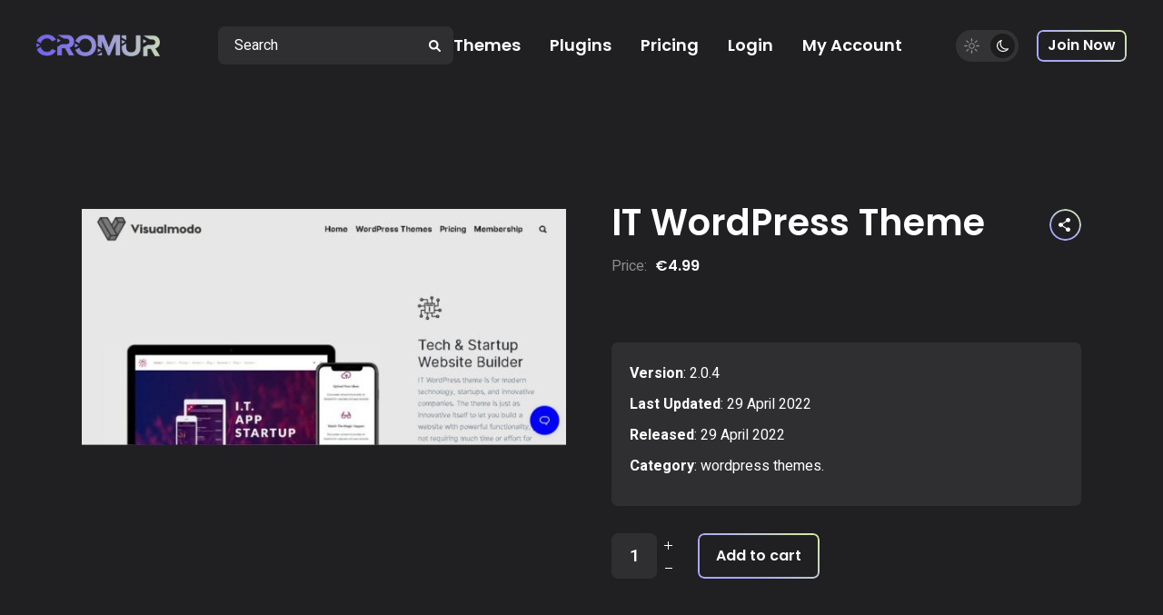

--- FILE ---
content_type: text/html; charset=UTF-8
request_url: https://cromur.com/it-wordpress-theme-2/
body_size: 18820
content:
<!DOCTYPE html>
<html lang="en-US">
<head>
	<meta charset="UTF-8">
	<meta name="viewport" content="width=device-width, initial-scale=1, user-scalable=yes">

	<title>IT WordPress Theme &#8211; Cromur</title>
<meta name='robots' content='max-image-preview:large' />
	<style>img:is([sizes="auto" i], [sizes^="auto," i]) { contain-intrinsic-size: 3000px 1500px }</style>
	<link rel='dns-prefetch' href='//www.googletagmanager.com' />
<link rel='dns-prefetch' href='//cdnjs.cloudflare.com' />
<link rel='dns-prefetch' href='//fonts.googleapis.com' />
<link rel='stylesheet' id='fontawesome-css' href='https://cdnjs.cloudflare.com/ajax/libs/font-awesome/6.3.0/css/all.min.css?ver=all' type='text/css' media='all' />
<link rel='stylesheet' id='woo-download-limit-css' href='https://cromur.com/wp-content/plugins/woo-download-limit/woo-download-limit.css?ver=1.0.0' type='text/css' media='all' />
<link rel='stylesheet' id='dashicons-css' href='https://cromur.com/wp-includes/css/dashicons.min.css?ver=6.7.4' type='text/css' media='all' />
<link rel='stylesheet' id='elegant-icons-css' href='https://cromur.com/wp-content/plugins/netzen-core/inc/icons/elegant-icons/assets/css/elegant-icons.min.css?ver=6.7.4' type='text/css' media='all' />
<link rel='stylesheet' id='font-awesome-css' href='https://cromur.com/wp-content/plugins/netzen-core/inc/icons/font-awesome/assets/css/all.min.css?ver=6.7.4' type='text/css' media='all' />
<link rel='stylesheet' id='ionicons-css' href='https://cromur.com/wp-content/plugins/netzen-core/inc/icons/ionicons/assets/css/ionicons.min.css?ver=6.7.4' type='text/css' media='all' />
<link rel='stylesheet' id='wp-block-library-css' href='https://cromur.com/wp-includes/css/dist/block-library/style.min.css?ver=6.7.4' type='text/css' media='all' />
<style id='classic-theme-styles-inline-css' type='text/css'>
/*! This file is auto-generated */
.wp-block-button__link{color:#fff;background-color:#32373c;border-radius:9999px;box-shadow:none;text-decoration:none;padding:calc(.667em + 2px) calc(1.333em + 2px);font-size:1.125em}.wp-block-file__button{background:#32373c;color:#fff;text-decoration:none}
</style>
<style id='global-styles-inline-css' type='text/css'>
:root{--wp--preset--aspect-ratio--square: 1;--wp--preset--aspect-ratio--4-3: 4/3;--wp--preset--aspect-ratio--3-4: 3/4;--wp--preset--aspect-ratio--3-2: 3/2;--wp--preset--aspect-ratio--2-3: 2/3;--wp--preset--aspect-ratio--16-9: 16/9;--wp--preset--aspect-ratio--9-16: 9/16;--wp--preset--color--black: #000000;--wp--preset--color--cyan-bluish-gray: #abb8c3;--wp--preset--color--white: #ffffff;--wp--preset--color--pale-pink: #f78da7;--wp--preset--color--vivid-red: #cf2e2e;--wp--preset--color--luminous-vivid-orange: #ff6900;--wp--preset--color--luminous-vivid-amber: #fcb900;--wp--preset--color--light-green-cyan: #7bdcb5;--wp--preset--color--vivid-green-cyan: #00d084;--wp--preset--color--pale-cyan-blue: #8ed1fc;--wp--preset--color--vivid-cyan-blue: #0693e3;--wp--preset--color--vivid-purple: #9b51e0;--wp--preset--gradient--vivid-cyan-blue-to-vivid-purple: linear-gradient(135deg,rgba(6,147,227,1) 0%,rgb(155,81,224) 100%);--wp--preset--gradient--light-green-cyan-to-vivid-green-cyan: linear-gradient(135deg,rgb(122,220,180) 0%,rgb(0,208,130) 100%);--wp--preset--gradient--luminous-vivid-amber-to-luminous-vivid-orange: linear-gradient(135deg,rgba(252,185,0,1) 0%,rgba(255,105,0,1) 100%);--wp--preset--gradient--luminous-vivid-orange-to-vivid-red: linear-gradient(135deg,rgba(255,105,0,1) 0%,rgb(207,46,46) 100%);--wp--preset--gradient--very-light-gray-to-cyan-bluish-gray: linear-gradient(135deg,rgb(238,238,238) 0%,rgb(169,184,195) 100%);--wp--preset--gradient--cool-to-warm-spectrum: linear-gradient(135deg,rgb(74,234,220) 0%,rgb(151,120,209) 20%,rgb(207,42,186) 40%,rgb(238,44,130) 60%,rgb(251,105,98) 80%,rgb(254,248,76) 100%);--wp--preset--gradient--blush-light-purple: linear-gradient(135deg,rgb(255,206,236) 0%,rgb(152,150,240) 100%);--wp--preset--gradient--blush-bordeaux: linear-gradient(135deg,rgb(254,205,165) 0%,rgb(254,45,45) 50%,rgb(107,0,62) 100%);--wp--preset--gradient--luminous-dusk: linear-gradient(135deg,rgb(255,203,112) 0%,rgb(199,81,192) 50%,rgb(65,88,208) 100%);--wp--preset--gradient--pale-ocean: linear-gradient(135deg,rgb(255,245,203) 0%,rgb(182,227,212) 50%,rgb(51,167,181) 100%);--wp--preset--gradient--electric-grass: linear-gradient(135deg,rgb(202,248,128) 0%,rgb(113,206,126) 100%);--wp--preset--gradient--midnight: linear-gradient(135deg,rgb(2,3,129) 0%,rgb(40,116,252) 100%);--wp--preset--font-size--small: 13px;--wp--preset--font-size--medium: 20px;--wp--preset--font-size--large: 36px;--wp--preset--font-size--x-large: 42px;--wp--preset--spacing--20: 0.44rem;--wp--preset--spacing--30: 0.67rem;--wp--preset--spacing--40: 1rem;--wp--preset--spacing--50: 1.5rem;--wp--preset--spacing--60: 2.25rem;--wp--preset--spacing--70: 3.38rem;--wp--preset--spacing--80: 5.06rem;--wp--preset--shadow--natural: 6px 6px 9px rgba(0, 0, 0, 0.2);--wp--preset--shadow--deep: 12px 12px 50px rgba(0, 0, 0, 0.4);--wp--preset--shadow--sharp: 6px 6px 0px rgba(0, 0, 0, 0.2);--wp--preset--shadow--outlined: 6px 6px 0px -3px rgba(255, 255, 255, 1), 6px 6px rgba(0, 0, 0, 1);--wp--preset--shadow--crisp: 6px 6px 0px rgba(0, 0, 0, 1);}:where(.is-layout-flex){gap: 0.5em;}:where(.is-layout-grid){gap: 0.5em;}body .is-layout-flex{display: flex;}.is-layout-flex{flex-wrap: wrap;align-items: center;}.is-layout-flex > :is(*, div){margin: 0;}body .is-layout-grid{display: grid;}.is-layout-grid > :is(*, div){margin: 0;}:where(.wp-block-columns.is-layout-flex){gap: 2em;}:where(.wp-block-columns.is-layout-grid){gap: 2em;}:where(.wp-block-post-template.is-layout-flex){gap: 1.25em;}:where(.wp-block-post-template.is-layout-grid){gap: 1.25em;}.has-black-color{color: var(--wp--preset--color--black) !important;}.has-cyan-bluish-gray-color{color: var(--wp--preset--color--cyan-bluish-gray) !important;}.has-white-color{color: var(--wp--preset--color--white) !important;}.has-pale-pink-color{color: var(--wp--preset--color--pale-pink) !important;}.has-vivid-red-color{color: var(--wp--preset--color--vivid-red) !important;}.has-luminous-vivid-orange-color{color: var(--wp--preset--color--luminous-vivid-orange) !important;}.has-luminous-vivid-amber-color{color: var(--wp--preset--color--luminous-vivid-amber) !important;}.has-light-green-cyan-color{color: var(--wp--preset--color--light-green-cyan) !important;}.has-vivid-green-cyan-color{color: var(--wp--preset--color--vivid-green-cyan) !important;}.has-pale-cyan-blue-color{color: var(--wp--preset--color--pale-cyan-blue) !important;}.has-vivid-cyan-blue-color{color: var(--wp--preset--color--vivid-cyan-blue) !important;}.has-vivid-purple-color{color: var(--wp--preset--color--vivid-purple) !important;}.has-black-background-color{background-color: var(--wp--preset--color--black) !important;}.has-cyan-bluish-gray-background-color{background-color: var(--wp--preset--color--cyan-bluish-gray) !important;}.has-white-background-color{background-color: var(--wp--preset--color--white) !important;}.has-pale-pink-background-color{background-color: var(--wp--preset--color--pale-pink) !important;}.has-vivid-red-background-color{background-color: var(--wp--preset--color--vivid-red) !important;}.has-luminous-vivid-orange-background-color{background-color: var(--wp--preset--color--luminous-vivid-orange) !important;}.has-luminous-vivid-amber-background-color{background-color: var(--wp--preset--color--luminous-vivid-amber) !important;}.has-light-green-cyan-background-color{background-color: var(--wp--preset--color--light-green-cyan) !important;}.has-vivid-green-cyan-background-color{background-color: var(--wp--preset--color--vivid-green-cyan) !important;}.has-pale-cyan-blue-background-color{background-color: var(--wp--preset--color--pale-cyan-blue) !important;}.has-vivid-cyan-blue-background-color{background-color: var(--wp--preset--color--vivid-cyan-blue) !important;}.has-vivid-purple-background-color{background-color: var(--wp--preset--color--vivid-purple) !important;}.has-black-border-color{border-color: var(--wp--preset--color--black) !important;}.has-cyan-bluish-gray-border-color{border-color: var(--wp--preset--color--cyan-bluish-gray) !important;}.has-white-border-color{border-color: var(--wp--preset--color--white) !important;}.has-pale-pink-border-color{border-color: var(--wp--preset--color--pale-pink) !important;}.has-vivid-red-border-color{border-color: var(--wp--preset--color--vivid-red) !important;}.has-luminous-vivid-orange-border-color{border-color: var(--wp--preset--color--luminous-vivid-orange) !important;}.has-luminous-vivid-amber-border-color{border-color: var(--wp--preset--color--luminous-vivid-amber) !important;}.has-light-green-cyan-border-color{border-color: var(--wp--preset--color--light-green-cyan) !important;}.has-vivid-green-cyan-border-color{border-color: var(--wp--preset--color--vivid-green-cyan) !important;}.has-pale-cyan-blue-border-color{border-color: var(--wp--preset--color--pale-cyan-blue) !important;}.has-vivid-cyan-blue-border-color{border-color: var(--wp--preset--color--vivid-cyan-blue) !important;}.has-vivid-purple-border-color{border-color: var(--wp--preset--color--vivid-purple) !important;}.has-vivid-cyan-blue-to-vivid-purple-gradient-background{background: var(--wp--preset--gradient--vivid-cyan-blue-to-vivid-purple) !important;}.has-light-green-cyan-to-vivid-green-cyan-gradient-background{background: var(--wp--preset--gradient--light-green-cyan-to-vivid-green-cyan) !important;}.has-luminous-vivid-amber-to-luminous-vivid-orange-gradient-background{background: var(--wp--preset--gradient--luminous-vivid-amber-to-luminous-vivid-orange) !important;}.has-luminous-vivid-orange-to-vivid-red-gradient-background{background: var(--wp--preset--gradient--luminous-vivid-orange-to-vivid-red) !important;}.has-very-light-gray-to-cyan-bluish-gray-gradient-background{background: var(--wp--preset--gradient--very-light-gray-to-cyan-bluish-gray) !important;}.has-cool-to-warm-spectrum-gradient-background{background: var(--wp--preset--gradient--cool-to-warm-spectrum) !important;}.has-blush-light-purple-gradient-background{background: var(--wp--preset--gradient--blush-light-purple) !important;}.has-blush-bordeaux-gradient-background{background: var(--wp--preset--gradient--blush-bordeaux) !important;}.has-luminous-dusk-gradient-background{background: var(--wp--preset--gradient--luminous-dusk) !important;}.has-pale-ocean-gradient-background{background: var(--wp--preset--gradient--pale-ocean) !important;}.has-electric-grass-gradient-background{background: var(--wp--preset--gradient--electric-grass) !important;}.has-midnight-gradient-background{background: var(--wp--preset--gradient--midnight) !important;}.has-small-font-size{font-size: var(--wp--preset--font-size--small) !important;}.has-medium-font-size{font-size: var(--wp--preset--font-size--medium) !important;}.has-large-font-size{font-size: var(--wp--preset--font-size--large) !important;}.has-x-large-font-size{font-size: var(--wp--preset--font-size--x-large) !important;}
:where(.wp-block-post-template.is-layout-flex){gap: 1.25em;}:where(.wp-block-post-template.is-layout-grid){gap: 1.25em;}
:where(.wp-block-columns.is-layout-flex){gap: 2em;}:where(.wp-block-columns.is-layout-grid){gap: 2em;}
:root :where(.wp-block-pullquote){font-size: 1.5em;line-height: 1.6;}
</style>
<link rel='stylesheet' id='ihc_front_end_style-css' href='https://cromur.com/wp-content/plugins/indeed-membership-pro/assets/css/style.min.css?ver=10.11' type='text/css' media='all' />
<link rel='stylesheet' id='ihc_templates_style-css' href='https://cromur.com/wp-content/plugins/indeed-membership-pro/assets/css/templates.min.css?ver=10.11' type='text/css' media='all' />
<style id='woocommerce-inline-inline-css' type='text/css'>
.woocommerce form .form-row .required { visibility: visible; }
</style>
<link rel='stylesheet' id='qi-addons-for-elementor-grid-style-css' href='https://cromur.com/wp-content/plugins/qi-addons-for-elementor/assets/css/grid.min.css?ver=1.9.5' type='text/css' media='all' />
<link rel='stylesheet' id='qi-addons-for-elementor-helper-parts-style-css' href='https://cromur.com/wp-content/plugins/qi-addons-for-elementor/assets/css/helper-parts.min.css?ver=1.9.5' type='text/css' media='all' />
<link rel='stylesheet' id='qi-addons-for-elementor-style-css' href='https://cromur.com/wp-content/plugins/qi-addons-for-elementor/assets/css/main.min.css?ver=1.9.5' type='text/css' media='all' />
<link rel='stylesheet' id='swiper-css' href='https://cromur.com/wp-content/plugins/qi-addons-for-elementor/assets/plugins/swiper/8.4.5/swiper.min.css?ver=8.4.5' type='text/css' media='all' />
<link rel='stylesheet' id='netzen-main-css' href='https://cromur.com/wp-content/themes/netzen/assets/css/main.min.css?ver=6.7.4' type='text/css' media='all' />
<link rel='stylesheet' id='netzen-core-style-css' href='https://cromur.com/wp-content/plugins/netzen-core/assets/css/netzen-core.min.css?ver=6.7.4' type='text/css' media='all' />
<link rel='stylesheet' id='brands-styles-css' href='https://cromur.com/wp-content/plugins/woocommerce/assets/css/brands.css?ver=9.8.6' type='text/css' media='all' />
<link rel='stylesheet' id='netzen-google-fonts-css' href='https://fonts.googleapis.com/css?family=Poppins%3A100%2C200%2C300%2C400%2C500%2C600%2C700%7CHeebo%3A100%2C200%2C300%2C400%2C500%2C600%2C700&#038;subset=latin-ext&#038;display=swap&#038;ver=1.0.0' type='text/css' media='all' />
<link rel='stylesheet' id='magnific-popup-css' href='https://cromur.com/wp-content/plugins/netzen-core/assets/plugins/magnific-popup/magnific-popup.css?ver=6.7.4' type='text/css' media='all' />
<link rel='stylesheet' id='netzen-grid-css' href='https://cromur.com/wp-content/themes/netzen/assets/css/grid.min.css?ver=6.7.4' type='text/css' media='all' />
<link rel='stylesheet' id='netzen-style-css' href='https://cromur.com/wp-content/themes/netzen/style.css?ver=6.7.4' type='text/css' media='all' />
<style id='netzen-style-inline-css' type='text/css'>
#qodef-top-area-inner { height: 78px;border-bottom-width: 1px;border-bottom-style: solid;}#qodef-page-header .qodef-header-logo-link { height: 25px;}
</style>
<link rel='stylesheet' id='dokan-style-css' href='https://cromur.com/wp-content/plugins/dokan-lite/assets/css/style.css?ver=1763254770' type='text/css' media='all' />
<link rel='stylesheet' id='dokan-modal-css' href='https://cromur.com/wp-content/plugins/dokan-lite/assets/vendors/izimodal/iziModal.min.css?ver=1763254770' type='text/css' media='all' />
<link rel='stylesheet' id='dokan-fontawesome-css' href='https://cromur.com/wp-content/plugins/dokan-lite/assets/vendors/font-awesome/css/font-awesome.min.css?ver=4.1.5' type='text/css' media='all' />
<link rel='stylesheet' id='dokan-select2-css-css' href='https://cromur.com/wp-content/plugins/dokan-lite/assets/vendors/select2/select2.css?ver=4.1.5' type='text/css' media='all' />
<script type="text/javascript" src="https://cromur.com/wp-includes/js/jquery/jquery.min.js?ver=3.7.1" id="jquery-core-js"></script>
<script type="text/javascript" src="https://cromur.com/wp-includes/js/jquery/jquery-migrate.min.js?ver=3.4.1" id="jquery-migrate-js"></script>
<script type="text/javascript" src="https://cromur.com/wp-includes/js/dist/hooks.min.js?ver=4d63a3d491d11ffd8ac6" id="wp-hooks-js"></script>
<script type="text/javascript" src="https://cromur.com/wp-includes/js/dist/i18n.min.js?ver=5e580eb46a90c2b997e6" id="wp-i18n-js"></script>
<script type="text/javascript" id="wp-i18n-js-after">
/* <![CDATA[ */
wp.i18n.setLocaleData( { 'text direction\u0004ltr': [ 'ltr' ] } );
wp.i18n.setLocaleData( { 'text direction\u0004ltr': [ 'ltr' ] } );
/* ]]> */
</script>
<script type="text/javascript" src="https://cromur.com/wp-content/plugins/dokan-lite/assets/vendors/izimodal/iziModal.min.js?ver=4.1.5" id="dokan-modal-js"></script>
<script type="text/javascript" src="https://cromur.com/wp-content/plugins/dokan-lite/assets/vendors/sweetalert2/sweetalert2.all.min.js?ver=1763254770" id="dokan-sweetalert2-js"></script>
<script type="text/javascript" src="https://cromur.com/wp-includes/js/dist/vendor/moment.min.js?ver=2.30.1" id="moment-js"></script>
<script type="text/javascript" id="moment-js-after">
/* <![CDATA[ */
moment.updateLocale( 'en_US', {"months":["January","February","March","April","May","June","July","August","September","October","November","December"],"monthsShort":["Jan","Feb","Mar","Apr","May","Jun","Jul","Aug","Sep","Oct","Nov","Dec"],"weekdays":["Sunday","Monday","Tuesday","Wednesday","Thursday","Friday","Saturday"],"weekdaysShort":["Sun","Mon","Tue","Wed","Thu","Fri","Sat"],"week":{"dow":1},"longDateFormat":{"LT":"g:i a","LTS":null,"L":null,"LL":"F j, Y","LLL":"F j, Y g:i a","LLLL":null}} );
/* ]]> */
</script>
<script type="text/javascript" id="dokan-util-helper-js-extra">
/* <![CDATA[ */
var dokan_helper = {"i18n_date_format":"F j, Y","i18n_time_format":"g:i a","week_starts_day":"1","reverse_withdrawal":{"enabled":false},"timepicker_locale":{"am":"am","pm":"pm","AM":"AM","PM":"PM","hr":"hr","hrs":"hrs","mins":"mins"},"daterange_picker_local":{"toLabel":"To","firstDay":1,"fromLabel":"From","separator":" - ","weekLabel":"W","applyLabel":"Apply","cancelLabel":"Clear","customRangeLabel":"Custom","daysOfWeek":["Su","Mo","Tu","We","Th","Fr","Sa"],"monthNames":["January","February","March","April","May","June","July","August","September","October","November","December"]},"sweetalert_local":{"cancelButtonText":"Cancel","closeButtonText":"Close","confirmButtonText":"OK","denyButtonText":"No","closeButtonAriaLabel":"Close this dialog"}};
var dokan = {"ajaxurl":"https:\/\/cromur.com\/wp-admin\/admin-ajax.php","nonce":"c3592dc374","order_nonce":"a421ddef13","product_edit_nonce":"c43f4b9093","ajax_loader":"https:\/\/cromur.com\/wp-content\/plugins\/dokan-lite\/assets\/images\/ajax-loader.gif","seller":{"available":"Available","notAvailable":"Not Available"},"delete_confirm":"Are you sure?","wrong_message":"Something went wrong. Please try again.","vendor_percentage":"","commission_type":"","rounding_precision":"6","mon_decimal_point":".","currency_format_num_decimals":"2","currency_format_symbol":"\u20ac","currency_format_decimal_sep":".","currency_format_thousand_sep":",","currency_format":"%s%v","round_at_subtotal":"no","product_types":["simple"],"loading_img":"https:\/\/cromur.com\/wp-content\/plugins\/dokan-lite\/assets\/images\/loading.gif","store_product_search_nonce":"8ad7e92b10","i18n_download_permission":"Are you sure you want to revoke access to this download?","i18n_download_access":"Could not grant access - the user may already have permission for this file or billing email is not set. Ensure the billing email is set, and the order has been saved.","maximum_tags_select_length":"-1","modal_header_color":"var(--dokan-button-background-color, #7047EB)","i18n_choose_featured_img":"Upload featured image","i18n_choose_file":"Choose a file","i18n_choose_gallery":"Add Images to Product Gallery","i18n_choose_featured_img_btn_text":"Set featured image","i18n_choose_file_btn_text":"Insert file URL","i18n_choose_gallery_btn_text":"Add to gallery","duplicates_attribute_messg":"Sorry, this attribute option already exists, Try a different one.","variation_unset_warning":"Warning! This product will not have any variations if this option is not checked.","new_attribute_prompt":"Enter a name for the new attribute term:","remove_attribute":"Remove this attribute?","dokan_placeholder_img_src":"https:\/\/cromur.com\/wp-content\/uploads\/woocommerce-placeholder-600x360.png","add_variation_nonce":"71f6753401","link_variation_nonce":"9beedc2428","delete_variations_nonce":"5a2e6dc0b9","load_variations_nonce":"17572b2566","save_variations_nonce":"671690bb53","bulk_edit_variations_nonce":"c35145560d","i18n_link_all_variations":"Are you sure you want to link all variations? This will create a new variation for each and every possible combination of variation attributes (max 50 per run).","i18n_enter_a_value":"Enter a value","i18n_enter_menu_order":"Variation menu order (determines position in the list of variations)","i18n_enter_a_value_fixed_or_percent":"Enter a value (fixed or %)","i18n_delete_all_variations":"Are you sure you want to delete all variations? This cannot be undone.","i18n_last_warning":"Last warning, are you sure?","i18n_choose_image":"Choose an image","i18n_set_image":"Set variation image","i18n_variation_added":"variation added","i18n_variations_added":"variations added","i18n_no_variations_added":"No variations added","i18n_remove_variation":"Are you sure you want to remove this variation?","i18n_scheduled_sale_start":"Sale start date (YYYY-MM-DD format or leave blank)","i18n_scheduled_sale_end":"Sale end date (YYYY-MM-DD format or leave blank)","i18n_edited_variations":"Save changes before changing page?","i18n_variation_count_single":"%qty% variation","i18n_variation_count_plural":"%qty% variations","i18n_no_result_found":"No Result Found","i18n_sales_price_error":"Please insert value less than the regular price!","i18n_decimal_error":"Please enter with one decimal point (.) without thousand separators.","i18n_mon_decimal_error":"Please enter with one monetary decimal point (.) without thousand separators and currency symbols.","i18n_country_iso_error":"Please enter in country code with two capital letters.","i18n_sale_less_than_regular_error":"Please enter in a value less than the regular price.","i18n_delete_product_notice":"This product has produced sales and may be linked to existing orders. Are you sure you want to delete it?","i18n_remove_personal_data_notice":"This action cannot be reversed. Are you sure you wish to erase personal data from the selected orders?","decimal_point":".","variations_per_page":"10","store_banner_dimension":{"width":625,"height":300,"flex-width":true,"flex-height":true},"selectAndCrop":"Select and Crop","chooseImage":"Choose Image","product_title_required":"Product title is required","product_category_required":"Product category is required","product_created_response":"Product created successfully","search_products_nonce":"13c78ec39e","search_products_tags_nonce":"f10326f1fd","search_products_brands_nonce":"42c7c3c70f","search_customer_nonce":"2ee5e55b1a","i18n_matches_1":"One result is available, press enter to select it.","i18n_matches_n":"%qty% results are available, use up and down arrow keys to navigate.","i18n_no_matches":"No matches found","i18n_ajax_error":"Loading failed","i18n_input_too_short_1":"Please enter 1 or more characters","i18n_input_too_short_n":"Please enter %qty% or more characters","i18n_input_too_long_1":"Please delete 1 character","i18n_input_too_long_n":"Please delete %qty% characters","i18n_selection_too_long_1":"You can only select 1 item","i18n_selection_too_long_n":"You can only select %qty% items","i18n_load_more":"Loading more results\u2026","i18n_searching":"Searching\u2026","i18n_calculating":"Calculating","i18n_ok_text":"OK","i18n_cancel_text":"Cancel","i18n_attribute_label":"Attribute Name","i18n_date_format":"F j, Y","dokan_banner_added_alert_msg":"Are you sure? You have uploaded banner but didn't click the Update Settings button!","update_settings":"Update Settings","search_downloadable_products_nonce":"ecba0aedd2","search_downloadable_products_placeholder":"Please enter 3 or more characters","rest":{"root":"https:\/\/cromur.com\/wp-json\/","nonce":"91ec85e2c7","version":"dokan\/v1"},"api":null,"libs":[],"routeComponents":{"default":null},"routes":[],"urls":{"assetsUrl":"https:\/\/cromur.com\/wp-content\/plugins\/dokan-lite\/assets","dashboardUrl":"https:\/\/cromur.com\/dashboard\/?path=%2Fanalytics%2FOverview","storeUrl":""}};
/* ]]> */
</script>
<script type="text/javascript" src="https://cromur.com/wp-content/plugins/dokan-lite/assets/js/helper.js?ver=1763254770" id="dokan-util-helper-js"></script>
<script type="text/javascript" src="https://cromur.com/wp-content/plugins/indeed-membership-pro/assets/js/jquery-ui.min.js?ver=10.11" id="ihc-jquery-ui-js"></script>
<script type="text/javascript" id="ihc-front_end_js-js-extra">
/* <![CDATA[ */
var ihc_translated_labels = {"delete_level":"Are you sure you want to delete this membership?","cancel_level":"Are you sure you want to cancel this membership?"};
/* ]]> */
</script>
<script type="text/javascript" src="https://cromur.com/wp-content/plugins/indeed-membership-pro/assets/js/functions.min.js?ver=10.12" id="ihc-front_end_js-js"></script>
<script type="text/javascript" id="ihc-front_end_js-js-after">
/* <![CDATA[ */
var ihc_site_url='https://cromur.com';
var ihc_plugin_url='https://cromur.com/wp-content/plugins/indeed-membership-pro/';
var ihc_ajax_url='https://cromur.com/wp-admin/admin-ajax.php';
var ihcStripeMultiply='100';
/* ]]> */
</script>
<script type="text/javascript" src="https://cromur.com/wp-content/plugins/woocommerce/assets/js/jquery-blockui/jquery.blockUI.min.js?ver=2.7.0-wc.9.8.6" id="jquery-blockui-js" defer="defer" data-wp-strategy="defer"></script>
<script type="text/javascript" id="wc-add-to-cart-js-extra">
/* <![CDATA[ */
var wc_add_to_cart_params = {"ajax_url":"\/wp-admin\/admin-ajax.php","wc_ajax_url":"\/?wc-ajax=%%endpoint%%","i18n_view_cart":"View cart","cart_url":"https:\/\/cromur.com\/cart\/","is_cart":"","cart_redirect_after_add":"no"};
/* ]]> */
</script>
<script type="text/javascript" src="https://cromur.com/wp-content/plugins/woocommerce/assets/js/frontend/add-to-cart.min.js?ver=9.8.6" id="wc-add-to-cart-js" defer="defer" data-wp-strategy="defer"></script>
<script type="text/javascript" src="https://cromur.com/wp-content/plugins/woocommerce/assets/js/zoom/jquery.zoom.min.js?ver=1.7.21-wc.9.8.6" id="zoom-js" defer="defer" data-wp-strategy="defer"></script>
<script type="text/javascript" id="wc-single-product-js-extra">
/* <![CDATA[ */
var wc_single_product_params = {"i18n_required_rating_text":"Please select a rating","i18n_rating_options":["1 of 5 stars","2 of 5 stars","3 of 5 stars","4 of 5 stars","5 of 5 stars"],"i18n_product_gallery_trigger_text":"View full-screen image gallery","review_rating_required":"yes","flexslider":{"rtl":false,"animation":"slide","smoothHeight":true,"directionNav":false,"controlNav":"thumbnails","slideshow":false,"animationSpeed":500,"animationLoop":false,"allowOneSlide":false},"zoom_enabled":"1","zoom_options":[],"photoswipe_enabled":"","photoswipe_options":{"shareEl":false,"closeOnScroll":false,"history":false,"hideAnimationDuration":0,"showAnimationDuration":0},"flexslider_enabled":""};
/* ]]> */
</script>
<script type="text/javascript" src="https://cromur.com/wp-content/plugins/woocommerce/assets/js/frontend/single-product.min.js?ver=9.8.6" id="wc-single-product-js" defer="defer" data-wp-strategy="defer"></script>
<script type="text/javascript" src="https://cromur.com/wp-content/plugins/woocommerce/assets/js/js-cookie/js.cookie.min.js?ver=2.1.4-wc.9.8.6" id="js-cookie-js" defer="defer" data-wp-strategy="defer"></script>
<script type="text/javascript" id="woocommerce-js-extra">
/* <![CDATA[ */
var woocommerce_params = {"ajax_url":"\/wp-admin\/admin-ajax.php","wc_ajax_url":"\/?wc-ajax=%%endpoint%%","i18n_password_show":"Show password","i18n_password_hide":"Hide password"};
/* ]]> */
</script>
<script type="text/javascript" src="https://cromur.com/wp-content/plugins/woocommerce/assets/js/frontend/woocommerce.min.js?ver=9.8.6" id="woocommerce-js" defer="defer" data-wp-strategy="defer"></script>
<script type="text/javascript" src="https://cromur.com/wp-content/plugins/woocommerce/assets/js/select2/select2.full.min.js?ver=4.0.3-wc.9.8.6" id="select2-js" defer="defer" data-wp-strategy="defer"></script>
<!--[if lt IE 8]>
<script type="text/javascript" src="https://cromur.com/wp-includes/js/json2.min.js?ver=2015-05-03" id="json2-js"></script>
<![endif]-->

<!-- Google tag (gtag.js) snippet added by Site Kit -->
<!-- Google Analytics snippet added by Site Kit -->
<script type="text/javascript" src="https://www.googletagmanager.com/gtag/js?id=G-K6EHZ61C62" id="google_gtagjs-js" async></script>
<script type="text/javascript" id="google_gtagjs-js-after">
/* <![CDATA[ */
window.dataLayer = window.dataLayer || [];function gtag(){dataLayer.push(arguments);}
gtag("set","linker",{"domains":["cromur.com"]});
gtag("js", new Date());
gtag("set", "developer_id.dZTNiMT", true);
gtag("config", "G-K6EHZ61C62");
/* ]]> */
</script>
<link rel="https://api.w.org/" href="https://cromur.com/wp-json/" /><link rel="alternate" title="JSON" type="application/json" href="https://cromur.com/wp-json/wp/v2/product/21994" /><meta name="generator" content="WordPress 6.7.4" />
<meta name="generator" content="WooCommerce 9.8.6" />
<link rel="canonical" href="https://cromur.com/it-wordpress-theme-2/" />
<link rel='shortlink' href='https://cromur.com/?p=21994' />
<link rel="alternate" title="oEmbed (JSON)" type="application/json+oembed" href="https://cromur.com/wp-json/oembed/1.0/embed?url=https%3A%2F%2Fcromur.com%2Fit-wordpress-theme-2%2F" />
<link rel="alternate" title="oEmbed (XML)" type="text/xml+oembed" href="https://cromur.com/wp-json/oembed/1.0/embed?url=https%3A%2F%2Fcromur.com%2Fit-wordpress-theme-2%2F&#038;format=xml" />
<meta name="generator" content="Site Kit by Google 1.165.0" /><meta name='ump-token' content='3644300f47'>	<noscript><style>.woocommerce-product-gallery{ opacity: 1 !important; }</style></noscript>
	<meta name="generator" content="Elementor 3.33.0; features: additional_custom_breakpoints; settings: css_print_method-external, google_font-enabled, font_display-swap">
			<style>
				.e-con.e-parent:nth-of-type(n+4):not(.e-lazyloaded):not(.e-no-lazyload),
				.e-con.e-parent:nth-of-type(n+4):not(.e-lazyloaded):not(.e-no-lazyload) * {
					background-image: none !important;
				}
				@media screen and (max-height: 1024px) {
					.e-con.e-parent:nth-of-type(n+3):not(.e-lazyloaded):not(.e-no-lazyload),
					.e-con.e-parent:nth-of-type(n+3):not(.e-lazyloaded):not(.e-no-lazyload) * {
						background-image: none !important;
					}
				}
				@media screen and (max-height: 640px) {
					.e-con.e-parent:nth-of-type(n+2):not(.e-lazyloaded):not(.e-no-lazyload),
					.e-con.e-parent:nth-of-type(n+2):not(.e-lazyloaded):not(.e-no-lazyload) * {
						background-image: none !important;
					}
				}
			</style>
			<link rel="icon" href="https://cromur.com/wp-content/uploads/2024/03/cropped-wordpress-fav-32x32.png" sizes="32x32" />
<link rel="icon" href="https://cromur.com/wp-content/uploads/2024/03/cropped-wordpress-fav-192x192.png" sizes="192x192" />
<link rel="apple-touch-icon" href="https://cromur.com/wp-content/uploads/2024/03/cropped-wordpress-fav-180x180.png" />
<meta name="msapplication-TileImage" content="https://cromur.com/wp-content/uploads/2024/03/cropped-wordpress-fav-270x270.png" />
		<style type="text/css" id="wp-custom-css">
			#qodef-woo-page.qodef--single .woocommerce-product-gallery.woocommerce-product-gallery--columns-4 .woocommerce-product-gallery__image {
    width: 100%;
}		</style>
		</head>
<body class="product-template-default single single-product postid-21994 wp-custom-logo theme-netzen qode-framework-1.1.8 woocommerce woocommerce-page woocommerce-no-js qodef-qi--no-touch qi-addons-for-elementor-1.9.5 qodef-back-to-top--enabled  qodef-skin--black qodef-header--standard qodef-header-appearance--sticky qodef-mobile-header--standard qodef-drop-down-second--full-width qodef-drop-down-second--default qodef-yith-wccl--predefined qodef-yith-wcqv--predefined qodef-yith-wcwl--predefined netzen-core-1.0 netzen-1.0 qodef-content-grid-1300 qodef-header-standard--left qodef-search--covers-header elementor-default elementor-kit-23116 dokan-theme-netzen" itemscope itemtype="https://schema.org/WebPage">
	<a class="skip-link screen-reader-text" href="#qodef-page-content">Skip to the content</a>	<div id="qodef-page-wrapper" class="">
		<header id="qodef-page-header"  role="banner">
		<div id="qodef-page-header-inner" class="">
		<a itemprop="url" class="qodef-header-logo-link qodef-height--set qodef-source--image" href="https://cromur.com/" rel="home">
	<img width="250" height="46" src="https://cromur.com/wp-content/uploads/2022/12/cropped-cromur-logo-23-1.png" class="qodef-header-logo-image qodef--main qodef--customizer" alt="Cromur" itemprop="logo" decoding="async" /><img width="150" height="26" src="https://cromur.com/wp-content/uploads/2022/12/cromur22.png" class="qodef-header-logo-image qodef--dark" alt="logo dark" itemprop="image" /><img fetchpriority="high" width="707" height="126" src="https://cromur.com/wp-content/uploads/2024/03/cromu5.png" class="qodef-header-logo-image qodef--light" alt="logo light" itemprop="image" srcset="https://cromur.com/wp-content/uploads/2024/03/cromu5.png 707w, https://cromur.com/wp-content/uploads/2024/03/cromu5-280x50.png 280w, https://cromur.com/wp-content/uploads/2024/03/cromu5-590x105.png 590w" sizes="(max-width: 707px) 100vw, 707px" /></a>
	<div class="qodef-widget-holder qodef--two">
		<div id="block-36" class="widget widget_block widget_search qodef-header-widget-area-two" data-area="header-widget-two"><form role="search" method="get" class="wp-block-search__button-inside wp-block-search__icon-button qodef-search-form wp-block-search" action="https://cromur.com/"><label for="qodef-search-form-1" class="qodef-search-form-label screen-reader-text">Search</label><div class="qodef-search-form-inner "><input type="search" id="qodef-search-form-1" class="qodef-search-form-field " name="s" value="" placeholder="Search"  required /><button type="submit" class="qodef-search-form-button  qodef--button-inside qodef--has-icon" ><svg class="qodef-svg--search" xmlns="http://www.w3.org/2000/svg" viewBox="0 0 512 512"><path d="M500.3 443.7l-119.7-119.7c27.22-40.41 40.65-90.9 33.46-144.7C401.8 87.79 326.8 13.32 235.2 1.723C99.01-15.51-15.51 99.01 1.724 235.2c11.6 91.64 86.08 166.7 177.6 178.9c53.8 7.189 104.3-6.236 144.7-33.46l119.7 119.7c15.62 15.62 40.95 15.62 56.57 0C515.9 484.7 515.9 459.3 500.3 443.7zM79.1 208c0-70.58 57.42-128 128-128s128 57.42 128 128c0 70.58-57.42 128-128 128S79.1 278.6 79.1 208z"/></svg></button></div></form></div>	</div>
	<nav class="qodef-header-navigation" role="navigation" aria-label="Top Menu">
		<ul id="menu-inicio-ingles-1" class="menu"><li class="menu-item menu-item-type-custom menu-item-object-custom menu-item-has-children menu-item-2655 qodef-menu-item--narrow"><a href="https://cromur.com/wordpress-themes/"><span class="qodef-menu-item-text">Themes<svg class="qodef-svg--menu-arrow qodef-menu-item-arrow" xmlns="http://www.w3.org/2000/svg" width="512" height="512" viewBox="0 0 512 512"><polyline points="184 112 328 256 184 400" style="fill:none;stroke:currentColor;stroke-linecap:round;stroke-linejoin:round;stroke-width:48px"/></svg></span></a>
<div class="qodef-drop-down-second"><div class="qodef-drop-down-second-inner"><ul class="sub-menu">
	<li class="menu-item menu-item-type-custom menu-item-object-custom menu-item-5509"><a href="https://cromur.com/fastest-loading-themes/"><span class="qodef-menu-item-text">Fastest loading themes</span></a></li>
	<li class="menu-item menu-item-type-custom menu-item-object-custom menu-item-10819"><a href="https://cromur.com/amazon-wordpress-themes/"><span class="qodef-menu-item-text">Amazon themes</span></a></li>
	<li class="menu-item menu-item-type-custom menu-item-object-custom menu-item-15317"><a href="https://cromur.com/landing-page-templates/"><span class="qodef-menu-item-text">Html Landing Page</span></a></li>
</ul></div></div>
</li>
<li class="menu-item menu-item-type-custom menu-item-object-custom menu-item-has-children menu-item-2656 qodef-menu-item--narrow"><a href="https://cromur.com/wordpress-plugins/"><span class="qodef-menu-item-text">Plugins<svg class="qodef-svg--menu-arrow qodef-menu-item-arrow" xmlns="http://www.w3.org/2000/svg" width="512" height="512" viewBox="0 0 512 512"><polyline points="184 112 328 256 184 400" style="fill:none;stroke:currentColor;stroke-linecap:round;stroke-linejoin:round;stroke-width:48px"/></svg></span></a>
<div class="qodef-drop-down-second"><div class="qodef-drop-down-second-inner"><ul class="sub-menu">
	<li class="menu-item menu-item-type-custom menu-item-object-custom menu-item-7419"><a href="https://cromur.com/wordpress-affiliate-plugins/"><span class="qodef-menu-item-text">WordPress Affiliate Plugins</span></a></li>
</ul></div></div>
</li>
<li class="menu-item menu-item-type-custom menu-item-object-custom menu-item-7484"><a href="https://cromur.com/pricing/"><span class="qodef-menu-item-text">Pricing</span></a></li>
<li class="menu-item menu-item-type-post_type menu-item-object-page menu-item-23579"><a href="https://cromur.com/member-login/"><span class="qodef-menu-item-text">Login</span></a></li>
<li class="menu-item menu-item-type-post_type menu-item-object-page menu-item-37574"><a href="https://cromur.com/my-account-2/"><span class="qodef-menu-item-text">My Account</span></a></li>
</ul>	</nav>
	<div class="qodef-widget-holder qodef--one">
		<div id="netzen_core_switcher-2" class="widget widget_netzen_core_switcher qodef-header-widget-area-one" data-area="header-widget-one">			<div class="widget qodef-switcher" >
				<div class="qodef-switch">
										<input type="checkbox" name="switch" class="qodef-switch-input" id="themeSwitch159" checked>
					<label class="qodef-switch-label" for="themeSwitch159">
						<span class="qodef-onoffswitch-inner"></span>
						<span class="qodef-onoffswitch-switch"></span>
						<span class="qodef-onoffswitch-switch-light"></span>
						<span class="qodef-onoffswitch-switch-dark"></span>
					</label>
				</div>
			</div>
			</div><div id="netzen_core_button-2" class="widget widget_netzen_core_button qodef-header-widget-area-one" data-area="header-widget-one"><a class="qodef-shortcode qodef-m  qodef-button qodef-layout--outlined qodef-size--small qodef-html--link" href="https://cromur.com/pricing/" target="_self"  style="--button-border-gradient--one: #a9a7f9;--button-border-gradient--two: #d5eda3">    <span class="qodef-m-text">        <span class="qodef-m-text-initial">Join Now</span>        <span class="qodef-m-text-duplicate">Join Now</span>    </span></a></div>	</div>
	</div>
	<div class="qodef-header-sticky qodef-custom-header-layout qodef-appearance--down">
	<div class="qodef-header-sticky-inner ">
		<a itemprop="url" class="qodef-header-logo-link qodef-height--set qodef-source--image" href="https://cromur.com/" rel="home">
	<img width="250" height="46" src="https://cromur.com/wp-content/uploads/2022/12/cropped-cromur-logo-23-1.png" class="qodef-header-logo-image qodef--main qodef--customizer" alt="Cromur" itemprop="logo" decoding="async" /><img width="150" height="26" src="https://cromur.com/wp-content/uploads/2022/12/cromur22.png" class="qodef-header-logo-image qodef--dark" alt="logo dark" itemprop="image" /><img fetchpriority="high" width="707" height="126" src="https://cromur.com/wp-content/uploads/2024/03/cromu5.png" class="qodef-header-logo-image qodef--light" alt="logo light" itemprop="image" srcset="https://cromur.com/wp-content/uploads/2024/03/cromu5.png 707w, https://cromur.com/wp-content/uploads/2024/03/cromu5-280x50.png 280w, https://cromur.com/wp-content/uploads/2024/03/cromu5-590x105.png 590w" sizes="(max-width: 707px) 100vw, 707px" /></a>
	<div class="qodef-widget-holder qodef--two">
		<div id="block-21" class="widget widget_block widget_search qodef-sticky-right"><form role="search" method="get" class="wp-block-search__button-inside wp-block-search__icon-button qodef-search-form wp-block-search" action="https://cromur.com/"><label for="qodef-search-form-2" class="qodef-search-form-label screen-reader-text">Search</label><div class="qodef-search-form-inner "><input type="search" id="qodef-search-form-2" class="qodef-search-form-field " name="s" value="" placeholder="Search"  required /><button type="submit" class="qodef-search-form-button  qodef--button-inside qodef--has-icon" ><svg class="qodef-svg--search" xmlns="http://www.w3.org/2000/svg" viewBox="0 0 512 512"><path d="M500.3 443.7l-119.7-119.7c27.22-40.41 40.65-90.9 33.46-144.7C401.8 87.79 326.8 13.32 235.2 1.723C99.01-15.51-15.51 99.01 1.724 235.2c11.6 91.64 86.08 166.7 177.6 178.9c53.8 7.189 104.3-6.236 144.7-33.46l119.7 119.7c15.62 15.62 40.95 15.62 56.57 0C515.9 484.7 515.9 459.3 500.3 443.7zM79.1 208c0-70.58 57.42-128 128-128s128 57.42 128 128c0 70.58-57.42 128-128 128S79.1 278.6 79.1 208z"/></svg></button></div></form></div>	</div>
	<nav class="qodef-header-navigation" role="navigation" aria-label="Top Menu">
		<ul id="menu-inicio-ingles-2" class="menu"><li class="menu-item menu-item-type-custom menu-item-object-custom menu-item-has-children menu-item-2655 qodef-menu-item--narrow"><a href="https://cromur.com/wordpress-themes/"><span class="qodef-menu-item-text">Themes<svg class="qodef-svg--menu-arrow qodef-menu-item-arrow" xmlns="http://www.w3.org/2000/svg" width="512" height="512" viewBox="0 0 512 512"><polyline points="184 112 328 256 184 400" style="fill:none;stroke:currentColor;stroke-linecap:round;stroke-linejoin:round;stroke-width:48px"/></svg></span></a>
<div class="qodef-drop-down-second"><div class="qodef-drop-down-second-inner"><ul class="sub-menu">
	<li class="menu-item menu-item-type-custom menu-item-object-custom menu-item-5509"><a href="https://cromur.com/fastest-loading-themes/"><span class="qodef-menu-item-text">Fastest loading themes</span></a></li>
	<li class="menu-item menu-item-type-custom menu-item-object-custom menu-item-10819"><a href="https://cromur.com/amazon-wordpress-themes/"><span class="qodef-menu-item-text">Amazon themes</span></a></li>
	<li class="menu-item menu-item-type-custom menu-item-object-custom menu-item-15317"><a href="https://cromur.com/landing-page-templates/"><span class="qodef-menu-item-text">Html Landing Page</span></a></li>
</ul></div></div>
</li>
<li class="menu-item menu-item-type-custom menu-item-object-custom menu-item-has-children menu-item-2656 qodef-menu-item--narrow"><a href="https://cromur.com/wordpress-plugins/"><span class="qodef-menu-item-text">Plugins<svg class="qodef-svg--menu-arrow qodef-menu-item-arrow" xmlns="http://www.w3.org/2000/svg" width="512" height="512" viewBox="0 0 512 512"><polyline points="184 112 328 256 184 400" style="fill:none;stroke:currentColor;stroke-linecap:round;stroke-linejoin:round;stroke-width:48px"/></svg></span></a>
<div class="qodef-drop-down-second"><div class="qodef-drop-down-second-inner"><ul class="sub-menu">
	<li class="menu-item menu-item-type-custom menu-item-object-custom menu-item-7419"><a href="https://cromur.com/wordpress-affiliate-plugins/"><span class="qodef-menu-item-text">WordPress Affiliate Plugins</span></a></li>
</ul></div></div>
</li>
<li class="menu-item menu-item-type-custom menu-item-object-custom menu-item-7484"><a href="https://cromur.com/pricing/"><span class="qodef-menu-item-text">Pricing</span></a></li>
<li class="menu-item menu-item-type-post_type menu-item-object-page menu-item-23579"><a href="https://cromur.com/member-login/"><span class="qodef-menu-item-text">Login</span></a></li>
<li class="menu-item menu-item-type-post_type menu-item-object-page menu-item-37574"><a href="https://cromur.com/my-account-2/"><span class="qodef-menu-item-text">My Account</span></a></li>
</ul>	</nav>
	<div class="qodef-widget-holder qodef--one">
		<div id="netzen_core_switcher-3" class="widget widget_netzen_core_switcher qodef-sticky-right">			<div class="widget qodef-switcher" >
				<div class="qodef-switch">
										<input type="checkbox" name="switch" class="qodef-switch-input" id="themeSwitch2" checked>
					<label class="qodef-switch-label" for="themeSwitch2">
						<span class="qodef-onoffswitch-inner"></span>
						<span class="qodef-onoffswitch-switch"></span>
						<span class="qodef-onoffswitch-switch-light"></span>
						<span class="qodef-onoffswitch-switch-dark"></span>
					</label>
				</div>
			</div>
			</div><div id="netzen_core_button-4" class="widget widget_netzen_core_button qodef-sticky-right"><a class="qodef-shortcode qodef-m  qodef-button qodef-layout--outlined qodef-size--small qodef-html--link" href="https://netzen.qodeinteractive.com/store-manager/products-manage/" target="_self"  style="--button-border-gradient--one: #a9a7f9;--button-border-gradient--two: #d5eda3">    <span class="qodef-m-text">        <span class="qodef-m-text-initial">Create Now</span>        <span class="qodef-m-text-duplicate">Create Now</span>    </span></a></div>	</div>
	</div>
</div>
</header>
<header id="qodef-page-mobile-header" role="banner">
		<div id="qodef-page-mobile-header-inner" class="">
		<a itemprop="url" class="qodef-mobile-header-logo-link qodef-height--not-set qodef-source--textual" href="https://cromur.com/" rel="home">
	Cromur</a>
			<div class="qodef-widget-holder qodef--one">
				<div id="netzen_core_switcher-4" class="widget widget_netzen_core_switcher qodef-mobile-header-widget-area-one" data-area="mobile-header">			<div class="widget qodef-switcher" >
				<div class="qodef-switch">
										<input type="checkbox" name="switch" class="qodef-switch-input" id="themeSwitch73" checked>
					<label class="qodef-switch-label" for="themeSwitch73">
						<span class="qodef-onoffswitch-inner"></span>
						<span class="qodef-onoffswitch-switch"></span>
						<span class="qodef-onoffswitch-switch-light"></span>
						<span class="qodef-onoffswitch-switch-dark"></span>
					</label>
				</div>
			</div>
			</div>			</div>
			<a href="javascript:void(0)"  class="qodef-opener-icon qodef-m qodef-source--predefined qodef-mobile-header-opener"  >
	<span class="qodef-m-icon qodef--open">
		<span class="qodef-m-lines"><span class="qodef-m-line qodef--1"></span><span class="qodef-m-line qodef--2"></span><span class="qodef-m-line qodef--3"></span></span>	</span>
			<span class="qodef-m-icon qodef--close">
			<span class="qodef-m-lines"><span class="qodef-m-line qodef--1"></span><span class="qodef-m-line qodef--2"></span><span class="qodef-m-line qodef--3"></span></span>		</span>
		</a>
	</div>
		<nav class="qodef-mobile-header-navigation" role="navigation" aria-label="Mobile Menu">
		<ul id="menu-inicio-ingles-4" class=""><li class="menu-item menu-item-type-custom menu-item-object-custom menu-item-has-children menu-item-2655 qodef-menu-item--narrow"><a href="https://cromur.com/wordpress-themes/"><span class="qodef-menu-item-text">Themes</span></a><svg class="qodef-svg--menu-arrow qodef-menu-item-arrow" xmlns="http://www.w3.org/2000/svg" width="512" height="512" viewBox="0 0 512 512"><polyline points="184 112 328 256 184 400" style="fill:none;stroke:currentColor;stroke-linecap:round;stroke-linejoin:round;stroke-width:48px"/></svg>
<div class="qodef-drop-down-second"><div class="qodef-drop-down-second-inner"><ul class="sub-menu">
	<li class="menu-item menu-item-type-custom menu-item-object-custom menu-item-5509"><a href="https://cromur.com/fastest-loading-themes/"><span class="qodef-menu-item-text">Fastest loading themes</span></a></li>
	<li class="menu-item menu-item-type-custom menu-item-object-custom menu-item-10819"><a href="https://cromur.com/amazon-wordpress-themes/"><span class="qodef-menu-item-text">Amazon themes</span></a></li>
	<li class="menu-item menu-item-type-custom menu-item-object-custom menu-item-15317"><a href="https://cromur.com/landing-page-templates/"><span class="qodef-menu-item-text">Html Landing Page</span></a></li>
</ul></div></div>
</li>
<li class="menu-item menu-item-type-custom menu-item-object-custom menu-item-has-children menu-item-2656 qodef-menu-item--narrow"><a href="https://cromur.com/wordpress-plugins/"><span class="qodef-menu-item-text">Plugins</span></a><svg class="qodef-svg--menu-arrow qodef-menu-item-arrow" xmlns="http://www.w3.org/2000/svg" width="512" height="512" viewBox="0 0 512 512"><polyline points="184 112 328 256 184 400" style="fill:none;stroke:currentColor;stroke-linecap:round;stroke-linejoin:round;stroke-width:48px"/></svg>
<div class="qodef-drop-down-second"><div class="qodef-drop-down-second-inner"><ul class="sub-menu">
	<li class="menu-item menu-item-type-custom menu-item-object-custom menu-item-7419"><a href="https://cromur.com/wordpress-affiliate-plugins/"><span class="qodef-menu-item-text">WordPress Affiliate Plugins</span></a></li>
</ul></div></div>
</li>
<li class="menu-item menu-item-type-custom menu-item-object-custom menu-item-7484"><a href="https://cromur.com/pricing/"><span class="qodef-menu-item-text">Pricing</span></a></li>
<li class="menu-item menu-item-type-post_type menu-item-object-page menu-item-23579"><a href="https://cromur.com/member-login/"><span class="qodef-menu-item-text">Login</span></a></li>
<li class="menu-item menu-item-type-post_type menu-item-object-page menu-item-37574"><a href="https://cromur.com/my-account-2/"><span class="qodef-menu-item-text">My Account</span></a></li>
</ul>	</nav>
</header>
		<div id="qodef-page-outer">
						<div id="qodef-page-inner" class="qodef-content-grid">

	<main id="qodef-page-content" class="qodef-grid qodef-layout--template qodef--no-bottom-space " role="main"><div class="qodef-grid-inner clear"><div id="qodef-woo-page" class="qodef-grid-item qodef--single qodef-popup--magnific-popup qodef-magnific-popup qodef-popup-gallery">
					
			<div class="woocommerce-notices-wrapper"></div><div id="product-21994" class="product type-product post-21994 status-publish first instock product_cat-wordpress-themes has-post-thumbnail downloadable virtual purchasable product-type-simple">

	<div class="qodef-woo-single-inner"><div class="qodef-woo-single-image"><div class="woocommerce-product-gallery woocommerce-product-gallery--with-images woocommerce-product-gallery--columns-4 images qodef-position--below" data-columns="4" style="opacity: 0; transition: opacity .25s ease-in-out;">
	<div class="woocommerce-product-gallery__wrapper">
		<div data-thumb="https://cromur.com/wp-content/uploads/2022/04/IT-WordPress-Theme-600x360.jpg" data-thumb-alt="IT WordPress Theme" data-thumb-srcset=""  data-thumb-sizes="(max-width: 600px) 100vw, 600px" class="woocommerce-product-gallery__image"><a href="https://cromur.com/wp-content/uploads/2022/04/IT-WordPress-Theme.jpg"><img loading="lazy" width="590" height="288" src="https://cromur.com/wp-content/uploads/2022/04/IT-WordPress-Theme-590x288.jpg" class="wp-post-image" alt="IT WordPress Theme" data-caption="" data-src="https://cromur.com/wp-content/uploads/2022/04/IT-WordPress-Theme.jpg" data-large_image="https://cromur.com/wp-content/uploads/2022/04/IT-WordPress-Theme.jpg" data-large_image_width="994" data-large_image_height="486" decoding="async" srcset="https://cromur.com/wp-content/uploads/2022/04/IT-WordPress-Theme-590x288.jpg 590w, https://cromur.com/wp-content/uploads/2022/04/IT-WordPress-Theme-800x391.jpg 800w, https://cromur.com/wp-content/uploads/2022/04/IT-WordPress-Theme-280x137.jpg 280w, https://cromur.com/wp-content/uploads/2022/04/IT-WordPress-Theme-768x376.jpg 768w, https://cromur.com/wp-content/uploads/2022/04/IT-WordPress-Theme-500x244.jpg 500w, https://cromur.com/wp-content/uploads/2022/04/IT-WordPress-Theme.jpg 994w" sizes="(max-width: 590px) 100vw, 590px" /></a></div><div class="qodef-woo-thumbnails-wrapper"></div>	</div>
</div>
</div>
	<div class="summary entry-summary">
		<h3 class="qodef-woo-product-title product_title entry-title">IT WordPress Theme</h3><div class="qodef-woo-price-holder"><span class="qodef-price-label">Price:</span><p class="price"><span class="woocommerce-Price-amount amount"><bdi><span class="woocommerce-Price-currencySymbol">&euro;</span>4.99</bdi></span></p>
</div>            <div class="qodef-e-catrogories-holder">
                
                                </div>
        <div class="qodef-woo-single-content-holder"><p><strong>Version</strong>: 2.0.4
</p><p><strong>Last Updated</strong>: 29 April 2022</p><p><strong>Released</strong>: 29 April 2022</p><p><span class="posted_in"><strong>Category</strong>: <a href="https://cromur.com/wordpress-themes/" rel="tag">wordpress themes</a>.</span></p></div>
	
	<form class="cart" action="https://cromur.com/it-wordpress-theme-2/" method="post" enctype='multipart/form-data'>
		
			<div class="qodef-quantity-buttons quantity">
				<label class="screen-reader-text" for="quantity_69707cf212770">IT WordPress Theme quantity</label>
		<span class="qodef-quantity-minus"></span>
		<input
			type="text"
			id="quantity_69707cf212770"
			class="input-text qty text qodef-quantity-input"
			data-step="1"
			data-min="1"
			data-max=""
			name="quantity"
			value="1"
			title="Qty"
			size="4"
			placeholder=""
			inputmode="numeric" />
		<span class="qodef-quantity-plus"></span>
			</div>
	
		<button type="submit" name="add-to-cart" value="21994" class="single_add_to_cart_button button alt">Add to cart</button>

			</form>

	
<div class="qodef-shortcode qodef-m  qodef-social-share clear qodef-layout--dropdown qodef-dropdown--bottom">	<a class="qodef-social-share-dropdown-opener" href="javascript:void(0)">        		<span class="qodef-social-share-icon"><svg class="qodef-svg--share" xmlns="http://www.w3.org/2000/svg" xmlns:xlink="http://www.w3.org/1999/xlink" x="0px" y="0px" width="12.035px" height="15px" viewBox="0 0 12.035 15" enable-background="new 0 0 12.035 15" xml:space="preserve"><path fill="currentColor" d="M9.718,10.366c-0.594,0-1.135,0.224-1.545,0.591L4.467,8.362C4.574,8.095,4.634,7.805,4.634,7.5  c0-0.305-0.059-0.595-0.166-0.862l3.706-2.595c0.41,0.367,0.951,0.591,1.545,0.591c1.28,0,2.317-1.037,2.317-2.317S10.998,0,9.718,0  c-1.28,0-2.317,1.037-2.317,2.317c0,0.305,0.059,0.595,0.166,0.862L3.862,5.774C3.452,5.407,2.91,5.183,2.317,5.183  C1.037,5.183,0,6.22,0,7.5s1.037,2.317,2.317,2.317c0.594,0,1.135-0.224,1.545-0.591l3.706,2.595  c-0.107,0.266-0.166,0.557-0.166,0.862c0,1.28,1.037,2.317,2.317,2.317c1.28,0,2.317-1.037,2.317-2.317  C12.035,11.404,10.998,10.366,9.718,10.366z"/></svg></span>	</a>	<div class="qodef-social-share-dropdown">		<ul class="qodef-shortcode-list">			<li class="qodef-facebook-share">	<a itemprop="url" class="qodef-share-link" href="#" onclick="window.open(&#039;https://www.facebook.com/sharer.php?u=https%3A%2F%2Fcromur.com%2Fit-wordpress-theme-2%2F&#039;, &#039;sharer&#039;, &#039;toolbar=0,status=0,width=620,height=280&#039;);">					<span class="qodef-icon-elegant-icons social_facebook qodef-social-network-icon"></span>			</a></li><li class="qodef-twitter-share">	<a itemprop="url" class="qodef-share-link" href="#" onclick="window.open(&#039;https://twitter.com/intent/tweet?text=+via+%40QodeInteractivehttps://cromur.com/it-wordpress-theme-2/&#039;, &#039;popupwindow&#039;, &#039;scrollbars=yes,width=800,height=400&#039;);">					<span class="qodef-icon-elegant-icons social_twitter qodef-social-network-icon"></span>			</a></li><li class="qodef-linkedin-share">	<a itemprop="url" class="qodef-share-link" href="#" onclick="popUp=window.open(&#039;https://linkedin.com/shareArticle?mini=true&amp;url=https%3A%2F%2Fcromur.com%2Fit-wordpress-theme-2%2F&amp;title=IT+WordPress+Theme&#039;, &#039;popupwindow&#039;, &#039;scrollbars=yes,width=800,height=400&#039;);popUp.focus();return false;">					<span class="qodef-icon-elegant-icons social_linkedin qodef-social-network-icon"></span>			</a></li>		</ul>	</div></div>	</div>

	</div>
	<div class="woocommerce-tabs wc-tabs-wrapper">
		<ul class="tabs wc-tabs" role="tablist">
							<li class="reviews_tab" id="tab-title-reviews">
					<a href="#tab-reviews" role="tab" aria-controls="tab-reviews">
						Reviews (0)					</a>
				</li>
							<li class="more_seller_product_tab" id="tab-title-more_seller_product">
					<a href="#tab-more_seller_product" role="tab" aria-controls="tab-more_seller_product">
						More Products					</a>
				</li>
							<li class="description_tab" id="tab-title-description">
					<a href="#tab-description" role="tab" aria-controls="tab-description">
						Details					</a>
				</li>
					</ul>
					<div class="woocommerce-Tabs-panel woocommerce-Tabs-panel--reviews panel entry-content wc-tab" id="tab-reviews" role="tabpanel" aria-labelledby="tab-title-reviews">
				<div id="reviews" class="woocommerce-Reviews">
	<div id="comments">
		<h2 class="woocommerce-Reviews-title">
			Reviews		</h2>

					<p class="woocommerce-noreviews">There are no reviews yet.</p>
			</div>

			<p class="woocommerce-verification-required">Only logged in customers who have purchased this product may leave a review.</p>
	
	<div class="clear"></div>
</div>
			</div>
					<div class="woocommerce-Tabs-panel woocommerce-Tabs-panel--more_seller_product panel entry-content wc-tab" id="tab-more_seller_product" role="tabpanel" aria-labelledby="tab-title-more_seller_product">
				<div class="qodef-woo-product-list qodef-item-layout--info-below"><ul class="products columns-3">
<li class="product type-product post-49167 status-publish first instock product_cat-wordpress-themes has-post-thumbnail downloadable virtual purchasable product-type-simple">
	<div class="qodef-e-inner"><div class="qodef-woo-product-image"><style>
    .qodef-product-version {
        position: absolute;
        z-index: 1;
        bottom: 10px;
        right: 10px;
        background: black;
        border-radius: 5px;
        padding: 2px 10px;
        line-height: 1.5;
    }
</style>
    <div class="qodef-product-version">Version: 1.2.0</div>
<img width="600" height="360" src="https://cromur.com/wp-content/uploads/2024/11/Alico-–-Insurance-WordPress-Theme-600x360.png" class="attachment-woocommerce_thumbnail size-woocommerce_thumbnail" alt="Alico – Insurance WordPress Theme" decoding="async" /><div class="qodef-woo-product-image-inner"><a href="?add-to-cart=49167" aria-describedby="woocommerce_loop_add_to_cart_link_describedby_49167" data-quantity="1" class="button product_type_simple add_to_cart_button ajax_add_to_cart" data-product_id="49167" data-product_sku="" aria-label="Add to cart: &ldquo;Alico – Insurance WordPress Theme&rdquo;" rel="nofollow" data-success_message="&ldquo;Alico – Insurance WordPress Theme&rdquo; has been added to your cart">Add to cart</a>	<span id="woocommerce_loop_add_to_cart_link_describedby_49167" class="screen-reader-text">
			</span>
</div><a href="https://cromur.com/alico-insurance-wordpress-theme-2/" class="woocommerce-LoopProduct-link woocommerce-loop-product__link"></a></div><div class="qodef-woo-product-content"><h5 class="qodef-woo-product-title woocommerce-loop-product__title"><a href="https://cromur.com/alico-insurance-wordpress-theme-2/" class="woocommerce-LoopProduct-link woocommerce-loop-product__link">Alico – Insurance WordPress Theme</a></h5><div class="qodef-woo-product-categories qodef-e-info"><a href="https://cromur.com/wordpress-themes/" rel="tag">wordpress themes</a><div class="qodef-info-separator-end"></div></div><div class="qodef-woo-price-holder"><span class="qodef-price-label">Price</span><div class="qodef-woo-price-holder-inner">
	<span class="price"><span class="woocommerce-Price-amount amount"><bdi><span class="woocommerce-Price-currencySymbol">&euro;</span>4.99</bdi></span></span>
</div></div></div></div></li>
<li class="product type-product post-15094 status-publish instock product_cat-wordpress-themes has-post-thumbnail downloadable virtual purchasable product-type-simple">
	<div class="qodef-e-inner"><div class="qodef-woo-product-image"><style>
    .qodef-product-version {
        position: absolute;
        z-index: 1;
        bottom: 10px;
        right: 10px;
        background: black;
        border-radius: 5px;
        padding: 2px 10px;
        line-height: 1.5;
    }
</style>
    <div class="qodef-product-version">Version: 2.6.0</div>
<img width="600" height="332" src="https://cromur.com/wp-content/uploads/2021/08/Boldlab-Creative-Agency-Theme-600x332.jpg" class="attachment-woocommerce_thumbnail size-woocommerce_thumbnail" alt="Boldlab - Creative Agency Theme" decoding="async" srcset="https://cromur.com/wp-content/uploads/2021/08/Boldlab-Creative-Agency-Theme-600x332.jpg 600w, https://cromur.com/wp-content/uploads/2021/08/Boldlab-Creative-Agency-Theme-16x9.jpg 16w" sizes="(max-width: 600px) 100vw, 600px" /><div class="qodef-woo-product-image-inner"><a href="?add-to-cart=15094" aria-describedby="woocommerce_loop_add_to_cart_link_describedby_15094" data-quantity="1" class="button product_type_simple add_to_cart_button ajax_add_to_cart" data-product_id="15094" data-product_sku="" aria-label="Add to cart: &ldquo;Boldlab - Creative Agency Theme&rdquo;" rel="nofollow" data-success_message="&ldquo;Boldlab - Creative Agency Theme&rdquo; has been added to your cart">Add to cart</a>	<span id="woocommerce_loop_add_to_cart_link_describedby_15094" class="screen-reader-text">
			</span>
</div><a href="https://cromur.com/boldlab-creative-agency-theme/" class="woocommerce-LoopProduct-link woocommerce-loop-product__link"></a></div><div class="qodef-woo-product-content"><h5 class="qodef-woo-product-title woocommerce-loop-product__title"><a href="https://cromur.com/boldlab-creative-agency-theme/" class="woocommerce-LoopProduct-link woocommerce-loop-product__link">Boldlab &#8211; Creative Agency Theme</a></h5><div class="qodef-woo-product-categories qodef-e-info"><a href="https://cromur.com/wordpress-themes/" rel="tag">wordpress themes</a><div class="qodef-info-separator-end"></div></div><div class="qodef-woo-price-holder"><span class="qodef-price-label">Price</span><div class="qodef-woo-price-holder-inner">
	<span class="price"><span class="woocommerce-Price-amount amount"><bdi><span class="woocommerce-Price-currencySymbol">&euro;</span>4.99</bdi></span></span>
</div></div></div></div></li>
<li class="product type-product post-17305 status-publish last instock product_cat-elements product_cat-utilities product_cat-wordpress-plugins has-post-thumbnail downloadable virtual purchasable product-type-simple">
	<div class="qodef-e-inner"><div class="qodef-woo-product-image"><style>
    .qodef-product-version {
        position: absolute;
        z-index: 1;
        bottom: 10px;
        right: 10px;
        background: black;
        border-radius: 5px;
        padding: 2px 10px;
        line-height: 1.5;
    }
</style>
    <div class="qodef-product-version">Version: 3.0.0</div>
<img width="590" height="300" src="https://cromur.com/wp-content/uploads/2021/11/Global-DNS.png" class="attachment-woocommerce_thumbnail size-woocommerce_thumbnail" alt="Global DNS - Multiple Server - DNS Propagation Checker - WP" decoding="async" srcset="https://cromur.com/wp-content/uploads/2021/11/Global-DNS.png 590w, https://cromur.com/wp-content/uploads/2021/11/Global-DNS-280x142.png 280w" sizes="(max-width: 590px) 100vw, 590px" /><div class="qodef-woo-product-image-inner"><a href="?add-to-cart=17305" aria-describedby="woocommerce_loop_add_to_cart_link_describedby_17305" data-quantity="1" class="button product_type_simple add_to_cart_button ajax_add_to_cart" data-product_id="17305" data-product_sku="" aria-label="Add to cart: &ldquo;Global DNS - Multiple Server - DNS Propagation Checker - WP&rdquo;" rel="nofollow" data-success_message="&ldquo;Global DNS - Multiple Server - DNS Propagation Checker - WP&rdquo; has been added to your cart">Add to cart</a>	<span id="woocommerce_loop_add_to_cart_link_describedby_17305" class="screen-reader-text">
			</span>
</div><a href="https://cromur.com/global-dns-multiple-server-dns-propagation-checker-wp/" class="woocommerce-LoopProduct-link woocommerce-loop-product__link"></a></div><div class="qodef-woo-product-content"><h5 class="qodef-woo-product-title woocommerce-loop-product__title"><a href="https://cromur.com/global-dns-multiple-server-dns-propagation-checker-wp/" class="woocommerce-LoopProduct-link woocommerce-loop-product__link">Global DNS &#8211; Multiple Server &#8211; DNS Propagation Checker &#8211; WP</a></h5><div class="qodef-woo-product-categories qodef-e-info"><a href="https://cromur.com/elements/" rel="tag">Envato Elements</a><span class="qodef-info-separator-single"></span><a href="https://cromur.com/utilities/" rel="tag">Utilities</a><span class="qodef-info-separator-single"></span><a href="https://cromur.com/wordpress-plugins/" rel="tag">wordpress plugins</a><div class="qodef-info-separator-end"></div></div><div class="qodef-woo-price-holder"><span class="qodef-price-label">Price</span><div class="qodef-woo-price-holder-inner">
	<span class="price"><span class="woocommerce-Price-amount amount"><bdi><span class="woocommerce-Price-currencySymbol">&euro;</span>4.99</bdi></span></span>
</div></div></div></div></li>
<li class="product type-product post-37813 status-publish first instock product_cat-order-inventory product_cat-woocommerce-plugins product_cat-wordpress-plugins has-post-thumbnail downloadable virtual purchasable product-type-simple">
	<div class="qodef-e-inner"><div class="qodef-woo-product-image"><style>
    .qodef-product-version {
        position: absolute;
        z-index: 1;
        bottom: 10px;
        right: 10px;
        background: black;
        border-radius: 5px;
        padding: 2px 10px;
        line-height: 1.5;
    }
</style>
    <div class="qodef-product-version">Version: 3.1.0</div>
<img width="600" height="360" src="https://cromur.com/wp-content/uploads/2024/05/WooCommerce-Lightspeed-POS-600x360.jpg" class="attachment-woocommerce_thumbnail size-woocommerce_thumbnail" alt="WooCommerce Lightspeed POS" decoding="async" /><div class="qodef-woo-product-image-inner"><a href="?add-to-cart=37813" aria-describedby="woocommerce_loop_add_to_cart_link_describedby_37813" data-quantity="1" class="button product_type_simple add_to_cart_button ajax_add_to_cart" data-product_id="37813" data-product_sku="" aria-label="Add to cart: &ldquo;WooCommerce Lightspeed POS&rdquo;" rel="nofollow" data-success_message="&ldquo;WooCommerce Lightspeed POS&rdquo; has been added to your cart">Add to cart</a>	<span id="woocommerce_loop_add_to_cart_link_describedby_37813" class="screen-reader-text">
			</span>
</div><a href="https://cromur.com/woocommerce-lightspeed-pos/" class="woocommerce-LoopProduct-link woocommerce-loop-product__link"></a></div><div class="qodef-woo-product-content"><h5 class="qodef-woo-product-title woocommerce-loop-product__title"><a href="https://cromur.com/woocommerce-lightspeed-pos/" class="woocommerce-LoopProduct-link woocommerce-loop-product__link">WooCommerce Lightspeed POS</a></h5><div class="qodef-woo-product-categories qodef-e-info"><a href="https://cromur.com/order-inventory/" rel="tag">order &amp; inventory</a><span class="qodef-info-separator-single"></span><a href="https://cromur.com/woocommerce-plugins/" rel="tag">Woocommerce plugins</a><span class="qodef-info-separator-single"></span><a href="https://cromur.com/wordpress-plugins/" rel="tag">wordpress plugins</a><div class="qodef-info-separator-end"></div></div><div class="qodef-woo-price-holder"><span class="qodef-price-label">Price</span><div class="qodef-woo-price-holder-inner">
	<span class="price"><span class="woocommerce-Price-amount amount"><bdi><span class="woocommerce-Price-currencySymbol">&euro;</span>4.99</bdi></span></span>
</div></div></div></div></li>
<li class="product type-product post-15026 status-publish instock product_cat-wordpress-themes has-post-thumbnail downloadable virtual purchasable product-type-simple">
	<div class="qodef-e-inner"><div class="qodef-woo-product-image"><style>
    .qodef-product-version {
        position: absolute;
        z-index: 1;
        bottom: 10px;
        right: 10px;
        background: black;
        border-radius: 5px;
        padding: 2px 10px;
        line-height: 1.5;
    }
</style>
    <div class="qodef-product-version">Version: 1.3</div>
<img width="600" height="327" src="https://cromur.com/wp-content/uploads/2021/08/Becipe-Recipe-Blogging-WordPress-Theme-600x327.jpg" class="attachment-woocommerce_thumbnail size-woocommerce_thumbnail" alt="Becipe - Recipe Blogging WordPress Theme" decoding="async" srcset="https://cromur.com/wp-content/uploads/2021/08/Becipe-Recipe-Blogging-WordPress-Theme-600x327.jpg 600w, https://cromur.com/wp-content/uploads/2021/08/Becipe-Recipe-Blogging-WordPress-Theme-16x9.jpg 16w" sizes="(max-width: 600px) 100vw, 600px" /><div class="qodef-woo-product-image-inner"><a href="?add-to-cart=15026" aria-describedby="woocommerce_loop_add_to_cart_link_describedby_15026" data-quantity="1" class="button product_type_simple add_to_cart_button ajax_add_to_cart" data-product_id="15026" data-product_sku="" aria-label="Add to cart: &ldquo;Becipe - Recipe Blogging WordPress Theme&rdquo;" rel="nofollow" data-success_message="&ldquo;Becipe - Recipe Blogging WordPress Theme&rdquo; has been added to your cart">Add to cart</a>	<span id="woocommerce_loop_add_to_cart_link_describedby_15026" class="screen-reader-text">
			</span>
</div><a href="https://cromur.com/becipe-recipe-blogging-wordpress-theme/" class="woocommerce-LoopProduct-link woocommerce-loop-product__link"></a></div><div class="qodef-woo-product-content"><h5 class="qodef-woo-product-title woocommerce-loop-product__title"><a href="https://cromur.com/becipe-recipe-blogging-wordpress-theme/" class="woocommerce-LoopProduct-link woocommerce-loop-product__link">Becipe &#8211; Recipe Blogging WordPress Theme</a></h5><div class="qodef-woo-product-categories qodef-e-info"><a href="https://cromur.com/wordpress-themes/" rel="tag">wordpress themes</a><div class="qodef-info-separator-end"></div></div><div class="qodef-woo-price-holder"><span class="qodef-price-label">Price</span><div class="qodef-woo-price-holder-inner">
	<span class="price"><span class="woocommerce-Price-amount amount"><bdi><span class="woocommerce-Price-currencySymbol">&euro;</span>4.99</bdi></span></span>
</div></div></div></div></li>
<li class="product type-product post-17779 status-publish last instock product_cat-barn2media product_cat-wordpress-plugins has-post-thumbnail downloadable virtual purchasable product-type-simple">
	<div class="qodef-e-inner"><div class="qodef-woo-product-image"><style>
    .qodef-product-version {
        position: absolute;
        z-index: 1;
        bottom: 10px;
        right: 10px;
        background: black;
        border-radius: 5px;
        padding: 2px 10px;
        line-height: 1.5;
    }
</style>
    <div class="qodef-product-version">Version: 1.2.10</div>
<img width="600" height="360" src="https://cromur.com/wp-content/uploads/2021/11/WooCommerce-Multiple-Email-Recipients-By-Barn2-Media-600x360.jpg" class="attachment-woocommerce_thumbnail size-woocommerce_thumbnail" alt="WooCommerce Multiple Email Recipients (By Barn2 Media)" decoding="async" /><div class="qodef-woo-product-image-inner"><a href="?add-to-cart=17779" aria-describedby="woocommerce_loop_add_to_cart_link_describedby_17779" data-quantity="1" class="button product_type_simple add_to_cart_button ajax_add_to_cart" data-product_id="17779" data-product_sku="" aria-label="Add to cart: &ldquo;WooCommerce Multiple Email Recipients (By Barn2 Media)&rdquo;" rel="nofollow" data-success_message="&ldquo;WooCommerce Multiple Email Recipients (By Barn2 Media)&rdquo; has been added to your cart">Add to cart</a>	<span id="woocommerce_loop_add_to_cart_link_describedby_17779" class="screen-reader-text">
			</span>
</div><a href="https://cromur.com/woocommerce-multiple-email-recipients-by-barn2-media/" class="woocommerce-LoopProduct-link woocommerce-loop-product__link"></a></div><div class="qodef-woo-product-content"><h5 class="qodef-woo-product-title woocommerce-loop-product__title"><a href="https://cromur.com/woocommerce-multiple-email-recipients-by-barn2-media/" class="woocommerce-LoopProduct-link woocommerce-loop-product__link">WooCommerce Multiple Email Recipients (By Barn2 Media)</a></h5><div class="qodef-woo-product-categories qodef-e-info"><a href="https://cromur.com/barn2media/" rel="tag">Barn2Media</a><span class="qodef-info-separator-single"></span><a href="https://cromur.com/wordpress-plugins/" rel="tag">wordpress plugins</a><div class="qodef-info-separator-end"></div></div><div class="qodef-woo-price-holder"><span class="qodef-price-label">Price</span><div class="qodef-woo-price-holder-inner">
	<span class="price"><span class="woocommerce-Price-amount amount"><bdi><span class="woocommerce-Price-currencySymbol">&euro;</span>4.99</bdi></span></span>
</div></div></div></div></li>
</ul>
</div>			</div>
					<div class="woocommerce-Tabs-panel woocommerce-Tabs-panel--description panel entry-content wc-tab" id="tab-description" role="tabpanel" aria-labelledby="tab-title-description">
							</div>
		
			</div>


	<section class="related products">

					<h2>Related products</h2>
				<div class="qodef-woo-product-list qodef-item-layout--info-below"><ul class="products columns-4">

			
					<li class="product type-product post-245 status-publish first instock product_cat-wordpress-themes has-post-thumbnail downloadable virtual purchasable product-type-simple">
	<div class="qodef-e-inner"><div class="qodef-woo-product-image"><style>
    .qodef-product-version {
        position: absolute;
        z-index: 1;
        bottom: 10px;
        right: 10px;
        background: black;
        border-radius: 5px;
        padding: 2px 10px;
        line-height: 1.5;
    }
</style>
    <div class="qodef-product-version">Version: 4.8.0</div>
<img width="600" height="350" src="https://cromur.com/wp-content/uploads/2020/05/Oxygen-2.0-The-visual-website-builder-600x350.jpg" class="attachment-woocommerce_thumbnail size-woocommerce_thumbnail" alt="Oxygen The visual website builder" decoding="async" /><div class="qodef-woo-product-image-inner"><a href="?add-to-cart=245" aria-describedby="woocommerce_loop_add_to_cart_link_describedby_245" data-quantity="1" class="button product_type_simple add_to_cart_button ajax_add_to_cart" data-product_id="245" data-product_sku="" aria-label="Add to cart: &ldquo;Oxygen The visual website builder&rdquo;" rel="nofollow" data-success_message="&ldquo;Oxygen The visual website builder&rdquo; has been added to your cart">Add to cart</a>	<span id="woocommerce_loop_add_to_cart_link_describedby_245" class="screen-reader-text">
			</span>
</div><a href="https://cromur.com/oxygen-2-0-the-visual-website-builder/" class="woocommerce-LoopProduct-link woocommerce-loop-product__link"></a></div><div class="qodef-woo-product-content"><h5 class="qodef-woo-product-title woocommerce-loop-product__title"><a href="https://cromur.com/oxygen-2-0-the-visual-website-builder/" class="woocommerce-LoopProduct-link woocommerce-loop-product__link">Oxygen The visual website builder</a></h5><div class="qodef-woo-product-categories qodef-e-info"><a href="https://cromur.com/wordpress-themes/" rel="tag">wordpress themes</a><div class="qodef-info-separator-end"></div></div><div class="qodef-woo-price-holder"><span class="qodef-price-label">Price</span><div class="qodef-woo-price-holder-inner">
	<span class="price"><span class="woocommerce-Price-amount amount"><bdi><span class="woocommerce-Price-currencySymbol">&euro;</span>4.99</bdi></span></span>
</div></div></div></div></li>

			
					<li class="product type-product post-936 status-publish instock product_cat-fastest-loading-themes product_cat-wordpress-themes has-post-thumbnail downloadable virtual purchasable product-type-simple">
	<div class="qodef-e-inner"><div class="qodef-woo-product-image"><style>
    .qodef-product-version {
        position: absolute;
        z-index: 1;
        bottom: 10px;
        right: 10px;
        background: black;
        border-radius: 5px;
        padding: 2px 10px;
        line-height: 1.5;
    }
</style>
    <div class="qodef-product-version">Version: 4.11.7</div>
<img width="600" height="360" src="https://cromur.com/wp-content/uploads/2020/06/astra-pro-theme-600x360.png" class="attachment-woocommerce_thumbnail size-woocommerce_thumbnail" alt="astra pro theme" decoding="async" /><div class="qodef-woo-product-image-inner"><a href="?add-to-cart=936" aria-describedby="woocommerce_loop_add_to_cart_link_describedby_936" data-quantity="1" class="button product_type_simple add_to_cart_button ajax_add_to_cart" data-product_id="936" data-product_sku="" aria-label="Add to cart: &ldquo;Astra PRO WordPress Theme&rdquo;" rel="nofollow" data-success_message="&ldquo;Astra PRO WordPress Theme&rdquo; has been added to your cart">Add to cart</a>	<span id="woocommerce_loop_add_to_cart_link_describedby_936" class="screen-reader-text">
			</span>
</div><a href="https://cromur.com/astra-pro-wordpress-theme/" class="woocommerce-LoopProduct-link woocommerce-loop-product__link"></a></div><div class="qodef-woo-product-content"><h5 class="qodef-woo-product-title woocommerce-loop-product__title"><a href="https://cromur.com/astra-pro-wordpress-theme/" class="woocommerce-LoopProduct-link woocommerce-loop-product__link">Astra PRO WordPress Theme</a></h5><div class="qodef-woo-product-categories qodef-e-info"><a href="https://cromur.com/fastest-loading-themes/" rel="tag">Fastest Loading WordPress Themes</a><span class="qodef-info-separator-single"></span><a href="https://cromur.com/wordpress-themes/" rel="tag">wordpress themes</a><div class="qodef-info-separator-end"></div></div><div class="qodef-woo-price-holder"><span class="qodef-price-label">Price</span><div class="qodef-woo-price-holder-inner">
	<span class="price"><span class="woocommerce-Price-amount amount"><bdi><span class="woocommerce-Price-currencySymbol">&euro;</span>4.99</bdi></span></span>
</div></div></div></div></li>

			
					<li class="product type-product post-912 status-publish instock product_cat-creative product_cat-themeforest product_cat-wordpress-themes has-post-thumbnail downloadable virtual purchasable product-type-simple">
	<div class="qodef-e-inner"><div class="qodef-woo-product-image"><style>
    .qodef-product-version {
        position: absolute;
        z-index: 1;
        bottom: 10px;
        right: 10px;
        background: black;
        border-radius: 5px;
        padding: 2px 10px;
        line-height: 1.5;
    }
</style>
    <div class="qodef-product-version">Version: 2.10.2</div>
<img width="590" height="300" src="https://cromur.com/wp-content/uploads/2020/06/01_uncode.png" class="attachment-woocommerce_thumbnail size-woocommerce_thumbnail" alt="Uncode Theme" decoding="async" srcset="https://cromur.com/wp-content/uploads/2020/06/01_uncode.png 590w, https://cromur.com/wp-content/uploads/2020/06/01_uncode-280x142.png 280w" sizes="(max-width: 590px) 100vw, 590px" /><div class="qodef-woo-product-image-inner"><a href="?add-to-cart=912" aria-describedby="woocommerce_loop_add_to_cart_link_describedby_912" data-quantity="1" class="button product_type_simple add_to_cart_button ajax_add_to_cart" data-product_id="912" data-product_sku="" aria-label="Add to cart: &ldquo;Uncode Theme&rdquo;" rel="nofollow" data-success_message="&ldquo;Uncode Theme&rdquo; has been added to your cart">Add to cart</a>	<span id="woocommerce_loop_add_to_cart_link_describedby_912" class="screen-reader-text">
			</span>
</div><a href="https://cromur.com/uncode-theme/" class="woocommerce-LoopProduct-link woocommerce-loop-product__link"></a></div><div class="qodef-woo-product-content"><h5 class="qodef-woo-product-title woocommerce-loop-product__title"><a href="https://cromur.com/uncode-theme/" class="woocommerce-LoopProduct-link woocommerce-loop-product__link">Uncode Theme</a></h5><div class="qodef-woo-product-categories qodef-e-info"><a href="https://cromur.com/creative/" rel="tag">Creative</a><span class="qodef-info-separator-single"></span><a href="https://cromur.com/themeforest/" rel="tag">ThemeForest</a><span class="qodef-info-separator-single"></span><a href="https://cromur.com/wordpress-themes/" rel="tag">wordpress themes</a><div class="qodef-info-separator-end"></div></div><div class="qodef-woo-price-holder"><span class="qodef-price-label">Price</span><div class="qodef-woo-price-holder-inner">
	<span class="price"><span class="woocommerce-Price-amount amount"><bdi><span class="woocommerce-Price-currencySymbol">&euro;</span>4.99</bdi></span></span>
</div></div></div></div></li>

			
					<li class="product type-product post-882 status-publish last instock product_cat-addons-for-elementor product_cat-business-services product_cat-themeforest product_cat-wordpress-themes has-post-thumbnail downloadable virtual purchasable product-type-simple">
	<div class="qodef-e-inner"><div class="qodef-woo-product-image"><style>
    .qodef-product-version {
        position: absolute;
        z-index: 1;
        bottom: 10px;
        right: 10px;
        background: black;
        border-radius: 5px;
        padding: 2px 10px;
        line-height: 1.5;
    }
</style>
    <div class="qodef-product-version">Version: 4.14.0</div>
<img width="600" height="360" src="https://cromur.com/wp-content/uploads/2022/12/JupiterX-–-Elementor-Multi-Purpose-Theme-600x360.png" class="attachment-woocommerce_thumbnail size-woocommerce_thumbnail" alt="JupiterX – Elementor Multi-Purpose Theme" decoding="async" /><div class="qodef-woo-product-image-inner"><a href="?add-to-cart=882" aria-describedby="woocommerce_loop_add_to_cart_link_describedby_882" data-quantity="1" class="button product_type_simple add_to_cart_button ajax_add_to_cart" data-product_id="882" data-product_sku="" aria-label="Add to cart: &ldquo;JupiterX – Elementor Multi-Purpose Theme&rdquo;" rel="nofollow" data-success_message="&ldquo;JupiterX – Elementor Multi-Purpose Theme&rdquo; has been added to your cart">Add to cart</a>	<span id="woocommerce_loop_add_to_cart_link_describedby_882" class="screen-reader-text">
			</span>
</div><a href="https://cromur.com/jupiter-x-theme/" class="woocommerce-LoopProduct-link woocommerce-loop-product__link"></a></div><div class="qodef-woo-product-content"><h5 class="qodef-woo-product-title woocommerce-loop-product__title"><a href="https://cromur.com/jupiter-x-theme/" class="woocommerce-LoopProduct-link woocommerce-loop-product__link">JupiterX – Elementor Multi-Purpose Theme</a></h5><div class="qodef-woo-product-categories qodef-e-info"><a href="https://cromur.com/addons-for-elementor/" rel="tag">Addons for Elementor</a><span class="qodef-info-separator-single"></span><a href="https://cromur.com/business-services/" rel="tag">business &amp; services</a><span class="qodef-info-separator-single"></span><a href="https://cromur.com/themeforest/" rel="tag">ThemeForest</a><span class="qodef-info-separator-single"></span><a href="https://cromur.com/wordpress-themes/" rel="tag">wordpress themes</a><div class="qodef-info-separator-end"></div></div><div class="qodef-woo-price-holder"><span class="qodef-price-label">Price</span><div class="qodef-woo-price-holder-inner">
	<span class="price"><span class="woocommerce-Price-amount amount"><bdi><span class="woocommerce-Price-currencySymbol">&euro;</span>4.99</bdi></span></span>
</div></div></div></div></li>

			
		</ul>
</div>
	</section>
	</div>


		
	</div></div></main>
	
			</div><!-- close #qodef-page-inner div from header.php -->
		</div><!-- close #qodef-page-outer div from header.php -->
		<footer id="qodef-page-footer" class="qodef--uncover" role="contentinfo">
		<div id="qodef-page-footer-top-area">
		<div id="qodef-page-footer-top-area-inner" class="qodef-content-grid">
			<div class="qodef-grid qodef-layout--columns qodef-responsive--custom qodef-col-num--4 qodef-col-num--1024--2 qodef-col-num--768--2 qodef-col-num--680--1 qodef-col-num--480--1">
				<div class="qodef-grid-inner clear">
											<div class="qodef-grid-item">
							<div id="block-14" class="widget widget_block" data-area="qodef-footer-top-area-column-1"></div><div id="block-41" class="widget widget_block" data-area="qodef-footer-top-area-column-1"><h5>Browse Categories</h5></div><div id="block-43" class="widget widget_block" data-area="qodef-footer-top-area-column-1"></div><div id="block-45" class="widget widget_block" data-area="qodef-footer-top-area-column-1"><h5 style="font-size: 17px; line-height: 35px;"><a https://cromur.com/wordpress-plugins/">Wordpress Plugins</a></h5>
<h5 style="font-size: 17px; line-height: 35px;"><a https://cromur.com/wordpress-themes/">Wordpress Themes</a></h5></div>						</div>
											<div class="qodef-grid-item">
							<div id="block-17" class="widget widget_block" data-area="qodef-footer-top-area-column-2"></div>						</div>
											<div class="qodef-grid-item">
							<div id="block-20" class="widget widget_block widget_text" data-area="qodef-footer-top-area-column-3"><p>© 2024 <a href="https://cromur.com/" target="_blank" rel="noreferrer noopener">Cromur</a>, All Rights Reserved</p></div>						</div>
											<div class="qodef-grid-item">
							<div id="netzen_core_social_icons_group-5" class="widget widget_netzen_core_social_icons_group" data-area="qodef-footer-top-area-column-4">			<div class="qodef-social-icons-group">
				<span class="qodef-shortcode qodef-m  qodef-icon-holder  qodef-layout--normal "  >			<a itemprop="url" href="https://www.facebook.com/QodeInteractive/" target="_blank">			<span class="qodef-icon-elegant-icons social_facebook qodef-icon qodef-e" style="" ></span>			</a>	</span><span class="qodef-shortcode qodef-m  qodef-icon-holder  qodef-layout--normal "  >			<a itemprop="url" href="https://twitter.com/qodeinteractive" target="_blank">			<span class="qodef-icon-elegant-icons social_twitter qodef-icon qodef-e" style="" ></span>			</a>	</span><span class="qodef-shortcode qodef-m  qodef-icon-holder  qodef-layout--normal "  >			<a itemprop="url" href="https://www.instagram.com/qodeinteractive/" target="_blank">			<span class="qodef-icon-elegant-icons social_instagram qodef-icon qodef-e" style="" ></span>			</a>	</span>			</div>
			</div>						</div>
									</div>
			</div>
		</div>
	</div>
</footer>
<a id="qodef-back-to-top" href="#" class="qodef--predefined">
    <span class="qodef-back-to-top-icon">
        <span class="qodef-m-text">
                    <span class="qodef-m-text-initial"><span class="qodef-icon-elegant-icons arrow_carrot-up" ></span></span>
                    <span class="qodef-m-text-duplicate"><span class="qodef-icon-elegant-icons arrow_carrot-up" ></span></span>
                   </span>    </span>
	<span class="qodef-back-to-top-border"></span>
</a>
	</div><!-- close #qodef-page-wrapper div from header.php -->
	<div style="width:100%;text-align:center; font-size:11px; clear:both"><a target="_blank" title="Insert PHP Snippet Wordpress Plugin" href="http://xyzscripts.com/wordpress-plugins/insert-php-code-snippet/">PHP Code Snippets</a> Powered By : <a target="_blank" title="PHP Scripts & Wordpress Plugins" href="http://www.xyzscripts.com" >XYZScripts.com</a></div><script data-cfasync="false">
  document.onreadystatechange = function () {
    if (document.readyState == "complete") {
      var logout_link = document.querySelectorAll('a[href*="wp-login.php?action=logout"]');
      if (logout_link) {
        for(var i=0; i < logout_link.length; i++) {
          logout_link[i].addEventListener( "click", function() {
            Intercom('shutdown');
          });
        }
      }
    }
  };
</script>
<script data-cfasync="false">
  window.intercomSettings = {"app_id":"rk56iez8","installation_type":"wordpress"};
</script>
<script data-cfasync="false">(function(){var w=window;var ic=w.Intercom;if(typeof ic==="function"){ic('reattach_activator');ic('update',w.intercomSettings);}else{var d=document;var i=function(){i.c(arguments);};i.q=[];i.c=function(args){i.q.push(args);};w.Intercom=i;var l=function(){var s=d.createElement('script');s.type='text/javascript';s.async=true;s.src='https://widget.intercom.io/widget/rk56iez8';var x=d.getElementsByTagName('script')[0];x.parentNode.insertBefore(s, x);};if(document.readyState==='complete'){l();}else if(w.attachEvent){w.attachEvent('onload',l);}else{w.addEventListener('load',l,false);}}})()</script><script type="application/ld+json">{"@context":"https:\/\/schema.org\/","@type":"Product","@id":"https:\/\/cromur.com\/it-wordpress-theme-2\/#product","name":"IT WordPress Theme","url":"https:\/\/cromur.com\/it-wordpress-theme-2\/","description":"","image":"https:\/\/cromur.com\/wp-content\/uploads\/2022\/04\/IT-WordPress-Theme.jpg","sku":21994,"offers":[{"@type":"Offer","priceSpecification":[{"@type":"UnitPriceSpecification","price":"4.99","priceCurrency":"EUR","valueAddedTaxIncluded":false,"validThrough":"2027-12-31"}],"priceValidUntil":"2027-12-31","availability":"http:\/\/schema.org\/InStock","url":"https:\/\/cromur.com\/it-wordpress-theme-2\/","seller":{"@type":"Organization","name":"Cromur","url":"https:\/\/cromur.com"}}]}</script>			<script>
				const lazyloadRunObserver = () => {
					const lazyloadBackgrounds = document.querySelectorAll( `.e-con.e-parent:not(.e-lazyloaded)` );
					const lazyloadBackgroundObserver = new IntersectionObserver( ( entries ) => {
						entries.forEach( ( entry ) => {
							if ( entry.isIntersecting ) {
								let lazyloadBackground = entry.target;
								if( lazyloadBackground ) {
									lazyloadBackground.classList.add( 'e-lazyloaded' );
								}
								lazyloadBackgroundObserver.unobserve( entry.target );
							}
						});
					}, { rootMargin: '200px 0px 200px 0px' } );
					lazyloadBackgrounds.forEach( ( lazyloadBackground ) => {
						lazyloadBackgroundObserver.observe( lazyloadBackground );
					} );
				};
				const events = [
					'DOMContentLoaded',
					'elementor/lazyload/observe',
				];
				events.forEach( ( event ) => {
					document.addEventListener( event, lazyloadRunObserver );
				} );
			</script>
				<script type='text/javascript'>
		(function () {
			var c = document.body.className;
			c = c.replace(/woocommerce-no-js/, 'woocommerce-js');
			document.body.className = c;
		})();
	</script>
	<link rel='stylesheet' id='wc-blocks-style-css' href='https://cromur.com/wp-content/plugins/woocommerce/assets/client/blocks/wc-blocks.css?ver=wc-9.8.6' type='text/css' media='all' />
<script type="text/javascript" id="woo-download-limit-js-extra">
/* <![CDATA[ */
var ajax_object = {"ajax_url":"https:\/\/cromur.com\/wp-admin\/admin-ajax.php"};
/* ]]> */
</script>
<script type="text/javascript" src="https://cromur.com/wp-content/plugins/woo-download-limit/woo-download-limit.js?ver=6.7.4" id="woo-download-limit-js"></script>
<script type="text/javascript" src="https://cromur.com/wp-includes/js/jquery/ui/core.min.js?ver=1.13.3" id="jquery-ui-core-js"></script>
<script type="text/javascript" id="qi-addons-for-elementor-script-js-extra">
/* <![CDATA[ */
var qodefQiAddonsGlobal = {"vars":{"adminBarHeight":0,"iconArrowLeft":"<svg  xmlns=\"http:\/\/www.w3.org\/2000\/svg\" x=\"0px\" y=\"0px\" viewBox=\"0 0 34.2 32.3\" xml:space=\"preserve\" style=\"stroke-width: 2;\"><line x1=\"0.5\" y1=\"16\" x2=\"33.5\" y2=\"16\"\/><line x1=\"0.3\" y1=\"16.5\" x2=\"16.2\" y2=\"0.7\"\/><line x1=\"0\" y1=\"15.4\" x2=\"16.2\" y2=\"31.6\"\/><\/svg>","iconArrowRight":"<svg  xmlns=\"http:\/\/www.w3.org\/2000\/svg\" x=\"0px\" y=\"0px\" viewBox=\"0 0 34.2 32.3\" xml:space=\"preserve\" style=\"stroke-width: 2;\"><line x1=\"0\" y1=\"16\" x2=\"33\" y2=\"16\"\/><line x1=\"17.3\" y1=\"0.7\" x2=\"33.2\" y2=\"16.5\"\/><line x1=\"17.3\" y1=\"31.6\" x2=\"33.5\" y2=\"15.4\"\/><\/svg>","iconClose":"<svg  xmlns=\"http:\/\/www.w3.org\/2000\/svg\" x=\"0px\" y=\"0px\" viewBox=\"0 0 9.1 9.1\" xml:space=\"preserve\"><g><path d=\"M8.5,0L9,0.6L5.1,4.5L9,8.5L8.5,9L4.5,5.1L0.6,9L0,8.5L4,4.5L0,0.6L0.6,0L4.5,4L8.5,0z\"\/><\/g><\/svg>"}};
/* ]]> */
</script>
<script type="text/javascript" src="https://cromur.com/wp-content/plugins/qi-addons-for-elementor/assets/js/main.min.js?ver=1.9.5" id="qi-addons-for-elementor-script-js"></script>
<script type="text/javascript" src="https://cromur.com/wp-includes/js/hoverIntent.min.js?ver=1.10.2" id="hoverIntent-js"></script>
<script type="text/javascript" src="https://cromur.com/wp-content/plugins/netzen-core/assets/plugins/modernizr/modernizr.js?ver=6.7.4" id="modernizr-js"></script>
<script type="text/javascript" src="https://cromur.com/wp-content/plugins/qi-addons-for-elementor/inc/shortcodes/parallax-images/assets/js/plugins/jquery.parallax-scroll.js?ver=1" id="parallax-scroll-js"></script>
<script type="text/javascript" id="netzen-main-js-js-extra">
/* <![CDATA[ */
var qodefGlobal = {"vars":{"adminBarHeight":0,"iconArrowLeft":"<svg class=\"qodef-svg--slider-arrow-left\" xmlns=\"http:\/\/www.w3.org\/2000\/svg\" xmlns:xlink=\"http:\/\/www.w3.org\/1999\/xlink\" width=\"32\" height=\"32\" viewBox=\"0 0 32 32\" fill=\"currentColor\"><g><path d=\"M 12.3,17.71l 6.486,6.486c 0.39,0.39, 1.024,0.39, 1.414,0c 0.39-0.39, 0.39-1.024,0-1.414L 14.418,17 L 20.2,11.218c 0.39-0.39, 0.39-1.024,0-1.414c-0.39-0.39-1.024-0.39-1.414,0L 12.3,16.29C 12.104,16.486, 12.008,16.742, 12.008,17 C 12.008,17.258, 12.104,17.514, 12.3,17.71z\"\/><path d=\"M 12.3,17.71l 6.486,6.486c 0.39,0.39, 1.024,0.39, 1.414,0c 0.39-0.39, 0.39-1.024,0-1.414L 14.418,17 L 20.2,11.218c 0.39-0.39, 0.39-1.024,0-1.414c-0.39-0.39-1.024-0.39-1.414,0L 12.3,16.29C 12.104,16.486, 12.008,16.742, 12.008,17 C 12.008,17.258, 12.104,17.514, 12.3,17.71z\"\/><\/g><\/svg>","iconArrowRight":"<svg class=\"qodef-svg--slider-arrow-right\" xmlns=\"http:\/\/www.w3.org\/2000\/svg\" xmlns:xlink=\"http:\/\/www.w3.org\/1999\/xlink\" width=\"32\" height=\"32\" viewBox=\"0 0 32 32\" fill=\"currentColor\"><g><path d=\"M 13.8,24.196c 0.39,0.39, 1.024,0.39, 1.414,0l 6.486-6.486c 0.196-0.196, 0.294-0.454, 0.292-0.71 c0-0.258-0.096-0.514-0.292-0.71L 15.214,9.804c-0.39-0.39-1.024-0.39-1.414,0c-0.39,0.39-0.39,1.024,0,1.414L 19.582,17 L 13.8,22.782C 13.41,23.172, 13.41,23.806, 13.8,24.196z\"\/><path d=\"M 13.8,24.196c 0.39,0.39, 1.024,0.39, 1.414,0l 6.486-6.486c 0.196-0.196, 0.294-0.454, 0.292-0.71 c0-0.258-0.096-0.514-0.292-0.71L 15.214,9.804c-0.39-0.39-1.024-0.39-1.414,0c-0.39,0.39-0.39,1.024,0,1.414L 19.582,17 L 13.8,22.782C 13.41,23.172, 13.41,23.806, 13.8,24.196z\"\/><\/g><\/svg>","iconClose":"<svg class=\"qodef-svg--close\" xmlns=\"http:\/\/www.w3.org\/2000\/svg\" xmlns:xlink=\"http:\/\/www.w3.org\/1999\/xlink\" width=\"32\" height=\"32\" viewBox=\"0 0 32 32\"><g><path d=\"M 10.050,23.95c 0.39,0.39, 1.024,0.39, 1.414,0L 17,18.414l 5.536,5.536c 0.39,0.39, 1.024,0.39, 1.414,0 c 0.39-0.39, 0.39-1.024,0-1.414L 18.414,17l 5.536-5.536c 0.39-0.39, 0.39-1.024,0-1.414c-0.39-0.39-1.024-0.39-1.414,0 L 17,15.586L 11.464,10.050c-0.39-0.39-1.024-0.39-1.414,0c-0.39,0.39-0.39,1.024,0,1.414L 15.586,17l-5.536,5.536 C 9.66,22.926, 9.66,23.56, 10.050,23.95z\"><\/path><\/g><\/svg>","qodefStickyHeaderScrollAmount":0,"topAreaHeight":0,"restUrl":"https:\/\/cromur.com\/wp-json\/","restNonce":"91ec85e2c7","productCategoriesPaginationRestRoute":"netzen\/v1\/get-product-categories","paginationRestRoute":"netzen\/v1\/get-posts","iconSearch":"<svg class=\"qodef-svg--search\" xmlns=\"http:\/\/www.w3.org\/2000\/svg\" viewBox=\"0 0 512 512\"><path d=\"M500.3 443.7l-119.7-119.7c27.22-40.41 40.65-90.9 33.46-144.7C401.8 87.79 326.8 13.32 235.2 1.723C99.01-15.51-15.51 99.01 1.724 235.2c11.6 91.64 86.08 166.7 177.6 178.9c53.8 7.189 104.3-6.236 144.7-33.46l119.7 119.7c15.62 15.62 40.95 15.62 56.57 0C515.9 484.7 515.9 459.3 500.3 443.7zM79.1 208c0-70.58 57.42-128 128-128s128 57.42 128 128c0 70.58-57.42 128-128 128S79.1 278.6 79.1 208z\"\/><\/svg>","headerHeight":100,"mobileHeaderHeight":70}};
/* ]]> */
</script>
<script type="text/javascript" src="https://cromur.com/wp-content/themes/netzen/assets/js/main.min.js?ver=6.7.4" id="netzen-main-js-js"></script>
<script type="text/javascript" src="https://cromur.com/wp-content/plugins/netzen-core/assets/js/netzen-core.min.js?ver=6.7.4" id="netzen-core-script-js"></script>
<script type="text/javascript" src="https://cromur.com/wp-content/plugins/netzen-core/assets/plugins/magnific-popup/jquery.magnific-popup.min.js?ver=6.7.4" id="jquery-magnific-popup-js"></script>
<script type="text/javascript" src="https://cromur.com/wp-content/plugins/qi-addons-for-elementor/assets/plugins/swiper/8.4.5/swiper.min.js?ver=8.4.5" id="swiper-js"></script>
<script type="text/javascript" src="https://cromur.com/wp-content/plugins/netzen-core/assets/plugins/gsap/gsap.min.js?ver=6.7.4" id="gsap-js"></script>
<script type="text/javascript" src="https://cromur.com/wp-includes/js/comment-reply.min.js?ver=6.7.4" id="comment-reply-js" async="async" data-wp-strategy="async"></script>
<script type="text/javascript" src="https://cromur.com/wp-includes/js/jquery/ui/mouse.min.js?ver=1.13.3" id="jquery-ui-mouse-js"></script>
<script type="text/javascript" src="https://cromur.com/wp-includes/js/jquery/ui/sortable.min.js?ver=1.13.3" id="jquery-ui-sortable-js"></script>
<script type="text/javascript" src="https://cromur.com/wp-includes/js/jquery/ui/datepicker.min.js?ver=1.13.3" id="jquery-ui-datepicker-js"></script>
<script type="text/javascript" id="jquery-ui-datepicker-js-after">
/* <![CDATA[ */
jQuery(function(jQuery){jQuery.datepicker.setDefaults({"closeText":"Close","currentText":"Today","monthNames":["January","February","March","April","May","June","July","August","September","October","November","December"],"monthNamesShort":["Jan","Feb","Mar","Apr","May","Jun","Jul","Aug","Sep","Oct","Nov","Dec"],"nextText":"Next","prevText":"Previous","dayNames":["Sunday","Monday","Tuesday","Wednesday","Thursday","Friday","Saturday"],"dayNamesShort":["Sun","Mon","Tue","Wed","Thu","Fri","Sat"],"dayNamesMin":["S","M","T","W","T","F","S"],"dateFormat":"MM d, yy","firstDay":1,"isRTL":false});});
/* ]]> */
</script>
<script type="text/javascript" src="https://cromur.com/wp-content/plugins/dokan-lite/assets/vendors/tooltips/tooltips.js?ver=4.1.5" id="dokan-tooltip-js"></script>
<script type="text/javascript" id="dokan-form-validate-js-extra">
/* <![CDATA[ */
var DokanValidateMsg = {"required":"This field is required","remote":"Please fix this field.","email":"Please enter a valid email address.","url":"Please enter a valid URL.","date":"Please enter a valid date.","dateISO":"Please enter a valid date (ISO).","number":"Please enter a valid number.","digits":"Please enter only digits.","creditcard":"Please enter a valid credit card number.","equalTo":"Please enter the same value again.","maxlength_msg":"Please enter no more than {0} characters.","minlength_msg":"Please enter at least {0} characters.","rangelength_msg":"Please enter a value between {0} and {1} characters long.","range_msg":"Please enter a value between {0} and {1}.","max_msg":"Please enter a value less than or equal to {0}.","min_msg":"Please enter a value greater than or equal to {0}."};
/* ]]> */
</script>
<script type="text/javascript" src="https://cromur.com/wp-content/plugins/dokan-lite/assets/vendors/form-validate/form-validate.js?ver=4.1.5" id="dokan-form-validate-js"></script>
<script type="text/javascript" src="https://cromur.com/wp-content/plugins/dokan-lite/assets/vendors/speakingurl/speakingurl.min.js?ver=4.1.5" id="speaking-url-js"></script>
<script type="text/javascript" src="https://cromur.com/wp-includes/js/imgareaselect/jquery.imgareaselect.min.js?ver=6.7.4" id="imgareaselect-js"></script>
<script type="text/javascript" src="https://cromur.com/wp-includes/js/underscore.min.js?ver=1.13.7" id="underscore-js"></script>
<script type="text/javascript" src="https://cromur.com/wp-includes/js/customize-base.min.js?ver=6.7.4" id="customize-base-js"></script>
<script type="text/javascript" src="https://cromur.com/wp-includes/js/backbone.min.js?ver=1.6.0" id="backbone-js"></script>
<script type="text/javascript" src="https://cromur.com/wp-includes/js/customize-models.js?ver=4.1.5" id="customize-model-js"></script>
<script type="text/javascript" src="https://cromur.com/wp-content/plugins/woocommerce/assets/js/jquery-tiptip/jquery.tipTip.min.js?ver=4.1.5" id="jquery-tiptip-js"></script>
<script type="text/javascript" src="https://cromur.com/wp-content/plugins/dokan-lite/assets/vendors/date-range-picker/daterangepicker.min.js?ver=4.1.5" id="dokan-date-range-picker-js"></script>
<script type="text/javascript" src="https://cromur.com/wp-content/plugins/woocommerce/assets/js/accounting/accounting.min.js?ver=4.1.5" id="dokan-accounting-js"></script>
<script type="text/javascript" src="https://cromur.com/wp-content/plugins/dokan-lite/assets/js/dokan.js?ver=1763254770" id="dokan-script-js"></script>
<script type="text/javascript" src="https://cromur.com/wp-content/plugins/dokan-lite/assets/vendors/select2/select2.full.min.js?ver=4.1.5" id="dokan-select2-js-js"></script>
<script type="text/javascript" src="https://cromur.com/wp-content/plugins/woocommerce/assets/js/sourcebuster/sourcebuster.min.js?ver=9.8.6" id="sourcebuster-js-js"></script>
<script type="text/javascript" id="wc-order-attribution-js-extra">
/* <![CDATA[ */
var wc_order_attribution = {"params":{"lifetime":1.0e-5,"session":30,"base64":false,"ajaxurl":"https:\/\/cromur.com\/wp-admin\/admin-ajax.php","prefix":"wc_order_attribution_","allowTracking":true},"fields":{"source_type":"current.typ","referrer":"current_add.rf","utm_campaign":"current.cmp","utm_source":"current.src","utm_medium":"current.mdm","utm_content":"current.cnt","utm_id":"current.id","utm_term":"current.trm","utm_source_platform":"current.plt","utm_creative_format":"current.fmt","utm_marketing_tactic":"current.tct","session_entry":"current_add.ep","session_start_time":"current_add.fd","session_pages":"session.pgs","session_count":"udata.vst","user_agent":"udata.uag"}};
/* ]]> */
</script>
<script type="text/javascript" src="https://cromur.com/wp-content/plugins/woocommerce/assets/js/frontend/order-attribution.min.js?ver=9.8.6" id="wc-order-attribution-js"></script>
<script type="text/javascript" id="dokan-page-views-js-extra">
/* <![CDATA[ */
var dokanPageViewsParams = {"nonce":"7b1359e505","post_id":"21994","ajax_url":"https:\/\/cromur.com\/wp-admin\/admin-ajax.php"};
/* ]]> */
</script>
<script type="text/javascript" src="https://cromur.com/wp-content/plugins/dokan-lite/assets/js/page-views.js?ver=4.1.5" id="dokan-page-views-js"></script>
</body>
</html>


--- FILE ---
content_type: text/css
request_url: https://cromur.com/wp-content/plugins/netzen-core/assets/css/netzen-core.min.css?ver=6.7.4
body_size: 35837
content:
.netzen-core-page-inline-style{position:absolute!important;width:0;height:0;line-height:1;display:none}.no-touchevents .qodef-page-section--uncover section:not(#qodef--uncover-section){z-index:90}.no-touchevents .qodef-page-section--uncover #qodef--uncover-section{position:fixed;bottom:0;left:0;width:100%}.qodef--has-appear.qodef--custom-appear{opacity:0;transform:translateY(70px)}.qodef--has-appear.qodef--custom-appear.qodef--appeared{animation:qodef-appear-text .8s ease-out forwards}body:not(.qodef-skin--white) #qodef--uncover-section .elementor-background-overlay{opacity:0!important}.kc-elm.qodef-shortcode .fa,.kc-elm.qodef-shortcode .fas{font-family:'Font Awesome 5 Free';font-weight:900}.kc-elm.qodef-shortcode .fa:before,.kc-elm.qodef-shortcode .fas:before{font-family:inherit;font-weight:inherit}.kc-elm.qodef-shortcode .fab{font-family:'Font Awesome 5 Brands';font-weight:400}.kc-elm.qodef-shortcode .fab:before{font-family:inherit;font-weight:inherit}#qodef-back-to-top{position:fixed;width:45px;height:45px;right:25px;bottom:25px;margin:0;opacity:0;visibility:hidden;z-index:10000}#qodef-back-to-top .qodef-back-to-top-border{border:2px solid transparent;background:linear-gradient(35deg,#a9a7f9 30%,#d5eda3 100%) padding-box,linear-gradient(35deg,#a9a7f9 30%,#d5eda3 100%) border-box;-webkit-mask:linear-gradient(#fff 0 0) padding-box,linear-gradient(#fff 0 0);-webkit-mask-composite:source-out;mask-composite:subtract;position:absolute;top:0;left:0;width:100%;height:100%;border-radius:50%}#qodef-back-to-top .qodef-back-to-top-icon{position:relative;display:flex;align-items:center;justify-content:center;height:100%;font-size:22px;color:var(--qode-main-color);border-radius:50%;overflow:hidden;transition:color .2s ease-out}#qodef-back-to-top .qodef-back-to-top-icon .qodef-m-text{display:block;width:100%;text-align:center;position:relative;-webkit-clip-path:inset(.25em 0);clip-path:inset(.25em 0)}#qodef-back-to-top .qodef-back-to-top-icon .qodef-m-text-duplicate,#qodef-back-to-top .qodef-back-to-top-icon .qodef-m-text-initial{transition:transform .6s cubic-bezier(.25,.7,.24,.91),opacity .35s;display:inline-block}#qodef-back-to-top .qodef-back-to-top-icon .qodef-m-text-duplicate{position:absolute;top:0;left:0;width:100%;height:100%;transform:translate(0,50%);opacity:0}#qodef-back-to-top .qodef-back-to-top-icon *{display:block;line-height:inherit}#qodef-back-to-top svg{display:block;width:18px;height:auto;fill:currentColor}#qodef-back-to-top:hover .qodef-m-text-initial{opacity:0;transform:translate(0,-50%)}#qodef-back-to-top:hover .qodef-m-text-duplicate{opacity:1;transform:translate(0,0)}#qodef-back-to-top.qodef--off{opacity:0;visibility:hidden;transition:opacity .15s ease,visibility 0s .15s}#qodef-back-to-top.qodef--on{opacity:1;visibility:visible;transition:opacity .3s ease}.qodef-background-text{position:relative}.qodef-background-text .qodef-m-background-text-holder{display:flex;height:100%;position:absolute;width:100%}.qodef-background-text .qodef-m-background-text-holder .qodef-m-background-text{color:var(--qode-main-color);font-family:Poppins,sans-serif;font-size:200px;line-height:1em}.qodef-blog.qodef-item-layout--metro .qodef-blog-item:hover .qodef-e-media-image img{transform:scale(1.04)}.qodef-blog.qodef-item-layout--metro .qodef-blog-item .qodef-e-media-image img{transition:transform .6s cubic-bezier(.29,.58,.27,.9);transform:scale(1.015)}.qodef-blog.qodef-item-layout--metro .qodef-blog-item .qodef-e-media>*{margin-bottom:24px}.qodef-blog.qodef-item-layout--metro .qodef-blog-item .qodef-e-inner{background-color:var(--qode-additional-background-color);border-radius:8px}.qodef-blog.qodef-item-layout--metro .qodef-blog-item .qodef-e-content{padding:0 20px 33px}.qodef-blog.qodef-item-layout--metro .qodef-blog-item .qodef-e-text{margin-top:3px}.qodef-blog.qodef-item-layout--metro .qodef-blog-item.format-link .qodef-e-link{padding:30px 40px 37px;border-radius:8px;transition:background-color .3s ease-in-out}.qodef-blog.qodef-item-layout--metro .qodef-blog-item.format-link .qodef-e-link:hover{background-color:var(--qode-box-background-color)}.qodef-blog.qodef-item-layout--metro .qodef-blog-item.format-link .qodef-e-info{margin:45px 0 0}.qodef-blog.qodef-item-layout--metro .qodef-blog-item.format-link .qodef-e-link-icon{right:40px;width:140px}.qodef-blog.qodef-item-layout--metro .qodef-blog-item.format-quote .qodef-e-quote{padding:30px 40px 35px;border-radius:8px;transition:background-color .3s ease-in-out}.qodef-blog.qodef-item-layout--metro .qodef-blog-item.format-quote .qodef-e-quote:hover{background-color:var(--qode-box-background-color)}.qodef-blog.qodef-item-layout--metro .qodef-blog-item.format-quote .qodef-e-quote:before{top:calc(100% - 58px);right:40px}.qodef-blog.qodef-item-layout--metro .qodef-blog-item.format-quote .qodef-e-quote .qodef-e-quote-author{margin:22px 0 0}.qodef-blog.qodef-item-layout--metro .qodef-blog-item.format-quote .qodef-e-quote .qodef-e-info{margin:44px 0 0}.qodef-blog.qodef-item-layout--metro .qodef-blog-item.format-audio .mejs-container,.qodef-blog.qodef-item-layout--metro .qodef-blog-item.format-audio .mejs-container .mejs-controls,.qodef-blog.qodef-item-layout--metro .qodef-blog-item.format-audio .mejs-embed,.qodef-blog.qodef-item-layout--metro .qodef-blog-item.format-audio .mejs-embed body,.qodef-blog.qodef-item-layout--metro .qodef-blog-item.format-video .mejs-container,.qodef-blog.qodef-item-layout--metro .qodef-blog-item.format-video .mejs-container .mejs-controls,.qodef-blog.qodef-item-layout--metro .qodef-blog-item.format-video .mejs-embed,.qodef-blog.qodef-item-layout--metro .qodef-blog-item.format-video .mejs-embed body{background:var(--qode-additional-background-color)}.qodef-blog.qodef-item-layout--metro .qodef-blog-item.format-audio .mejs-controls .mejs-time-rail .mejs-time-current,.qodef-blog.qodef-item-layout--metro .qodef-blog-item.format-video .mejs-controls .mejs-time-rail .mejs-time-current{background:var(--qode-main-color)}.qodef-blog.qodef-item-layout--metro .qodef-blog-item.format-audio .mejs-controls .mejs-time-rail .mejs-time-loaded,.qodef-blog.qodef-item-layout--metro .qodef-blog-item.format-video .mejs-controls .mejs-time-rail .mejs-time-loaded{background:#444346}.qodef-blog.qodef-item-layout--metro .qodef-blog-item.format-audio .mejs-controls .mejs-horizontal-volume-slider .mejs-horizontal-volume-current,.qodef-blog.qodef-item-layout--metro .qodef-blog-item.format-video .mejs-controls .mejs-horizontal-volume-slider .mejs-horizontal-volume-current{background:var(--qode-main-color)}.qodef-blog.qodef-item-layout--metro .qodef-blog-item.format-audio .mejs-time,.qodef-blog.qodef-item-layout--metro .qodef-blog-item.format-video .mejs-time{color:#8b8b8b;font-family:Heebo,sans-serif;font-size:12px}.qodef-blog.qodef-item-layout--metro .qodef-blog-item.format-audio .mejs-volume-button>.mejs-volume-slider,.qodef-blog.qodef-item-layout--metro .qodef-blog-item.format-video .mejs-volume-button>.mejs-volume-slider{background:var(--qode-additional-background-color)}.qodef-blog.qodef-item-layout--metro .qodef-blog-item.format-audio .mejs-volume-current,.qodef-blog.qodef-item-layout--metro .qodef-blog-item.format-audio .mejs-volume-handle,.qodef-blog.qodef-item-layout--metro .qodef-blog-item.format-video .mejs-volume-current,.qodef-blog.qodef-item-layout--metro .qodef-blog-item.format-video .mejs-volume-handle{background:var(--qode-main-color)}.qodef-skin--white .qodef-blog.qodef-item-layout--metro .qodef-blog-item.format-audio .mejs-controls .mejs-time-rail .mejs-time-loaded,.qodef-skin--white .qodef-blog.qodef-item-layout--metro .qodef-blog-item.format-video .mejs-controls .mejs-time-rail .mejs-time-loaded{background:#e0e0e0}.qodef-skin--white .qodef-blog.qodef-item-layout--metro .qodef-blog-item.format-audio .mejs-button>button,.qodef-skin--white .qodef-blog.qodef-item-layout--metro .qodef-blog-item.format-video .mejs-button>button{background:transparent url(../img/qode-mejs-controls-black.svg)}.qodef-skin--white .qodef-blog.qodef-item-layout--metro .qodef-blog-item.format-audio .mejs-button.mejs-volume-button>button,.qodef-skin--white .qodef-blog.qodef-item-layout--metro .qodef-blog-item.format-video .mejs-button.mejs-volume-button>button{background-position:-60px 0}.qodef-skin--white .qodef-blog.qodef-item-layout--metro .qodef-blog-item.format-audio .mejs-button.mejs-fullscreen-button>button,.qodef-skin--white .qodef-blog.qodef-item-layout--metro .qodef-blog-item.format-video .mejs-button.mejs-fullscreen-button>button{background-position:-80px 0}.qodef-skin--white .qodef-blog.qodef-item-layout--metro .qodef-blog-item.format-audio .mejs-button.mejs-pause>button,.qodef-skin--white .qodef-blog.qodef-item-layout--metro .qodef-blog-item.format-video .mejs-button.mejs-pause>button{background-position:-20px 0}.qodef-blog.qodef-item-layout--minimal article .qodef-e-bottom-holder{margin-top:6px}.qodef-blog.qodef-item-layout--minimal article .qodef-e-title:hover a{color:#a9a9a9}.qodef-blog.qodef-item-layout--simple article .qodef-e-inner{display:flex;align-items:flex-start}.qodef-blog.qodef-item-layout--simple article .qodef-e-inner:hover .qodef-e-media-image img{transform:scale(1.07)}.qodef-blog.qodef-item-layout--simple article .qodef-e-media-image{flex-shrink:0;width:120px!important;margin:0 20px 0 0}.qodef-blog.qodef-item-layout--simple article .qodef-e-media-image img{transform:scale(1.015);transition:transform .6s cubic-bezier(.29,.58,.27,.9)}.qodef-blog.qodef-item-layout--simple article .qodef-e-top-holder{line-height:1em;margin:-1px 0 8px}.qodef-blog.qodef-item-layout--standard.qodef-col-num--1 article:not(:last-child) .qodef-e-inner{margin-bottom:10px}.qodef-blog.qodef-item-layout--standard.qodef-col-num--1 article:not(:last-child) .qodef-e-info.qodef-info--bottom{margin-bottom:36px}.qodef-blog.qodef-item-layout--standard:not(.qodef-col-num--1) article.format-link .qodef-e-link{padding:76px}.qodef-blog.qodef-item-layout--standard:not(.qodef-col-num--1) article.format-link .qodef-e-link-icon{right:40px;width:140px}.qodef-blog.qodef-item-layout--standard:not(.qodef-col-num--1) article.format-quote .qodef-e-quote{padding:76px}.qodef-blog.qodef-item-layout--standard:not(.qodef-col-num--1) article.format-quote .qodef-e-quote:before{font-size:540px}.widget.widget_netzen_core_simple_blog_list .qodef-blog.qodef-item-layout--simple article:not(:last-child){margin-bottom:20px}.widget.widget_netzen_core_simple_blog_list .qodef-blog.qodef-item-layout--simple article:first-child{margin-top:7.5px}.widget.widget_netzen_core_simple_blog_list .qodef-blog.qodef-item-layout--simple article .qodef-e-media-image{margin-right:20px;width:100px!important}.widget.widget_netzen_core_simple_blog_list .qodef-blog.qodef-item-layout--minimal article:not(:last-child){margin:0 0 10px}#qodef-top-area .widget.widget_netzen_core_simple_blog_list .qodef-blog.qodef-item-layout--simple article:not(:last-child){margin-bottom:20px}#qodef-top-area .widget.widget_netzen_core_simple_blog_list .qodef-blog.qodef-item-layout--simple article:first-child{margin-top:7.5px}#qodef-top-area .widget.widget_netzen_core_simple_blog_list .qodef-blog.qodef-item-layout--simple article .qodef-e-media-image{margin-right:20px;width:100px!important}#qodef-top-area .widget.widget_netzen_core_simple_blog_list .qodef-blog.qodef-item-layout--minimal article:not(:last-child){margin:0 0 10px}#qodef-page-footer .widget.widget_netzen_core_simple_blog_list .qodef-blog.qodef-item-layout--simple article:not(:last-child){margin-bottom:20px}#qodef-page-footer .widget.widget_netzen_core_simple_blog_list .qodef-blog.qodef-item-layout--simple article:first-child{margin-top:7.5px}#qodef-page-footer .widget.widget_netzen_core_simple_blog_list .qodef-blog.qodef-item-layout--simple article .qodef-e-media-image{margin-right:20px;width:100px!important}#qodef-page-footer .widget.widget_netzen_core_simple_blog_list .qodef-blog.qodef-item-layout--minimal article:not(:last-child){margin:0 0 10px}#qodef-side-area .widget.widget_netzen_core_simple_blog_list .qodef-blog.qodef-item-layout--simple article:not(:last-child){margin-bottom:20px}#qodef-side-area .widget.widget_netzen_core_simple_blog_list .qodef-blog.qodef-item-layout--simple article:first-child{margin-top:7.5px}#qodef-side-area .widget.widget_netzen_core_simple_blog_list .qodef-blog.qodef-item-layout--simple article .qodef-e-media-image{margin-right:20px;width:100px!important}#qodef-side-area .widget.widget_netzen_core_simple_blog_list .qodef-blog.qodef-item-layout--minimal article:not(:last-child){margin:0 0 10px}.qodef-mega-menu-widget-holder .widget.widget_netzen_core_simple_blog_list .qodef-blog.qodef-item-layout--simple article:not(:last-child){margin-bottom:20px}.qodef-mega-menu-widget-holder .widget.widget_netzen_core_simple_blog_list .qodef-blog.qodef-item-layout--simple article:first-child{margin-top:7.5px}.qodef-mega-menu-widget-holder .widget.widget_netzen_core_simple_blog_list .qodef-blog.qodef-item-layout--simple article .qodef-e-media-image{margin-right:20px;width:100px!important}.qodef-mega-menu-widget-holder .widget.widget_netzen_core_simple_blog_list .qodef-blog.qodef-item-layout--minimal article:not(:last-child){margin:0 0 10px}#qodef-author-info{position:relative;display:inline-block;width:100%;vertical-align:top;margin-top:35px;background-color:var(--qode-additional-background-color);border-radius:8px;padding:10px 60px 10px 10px}#qodef-author-info .qodef-m-inner{position:relative;display:flex}#qodef-author-info .qodef-m-image{flex-shrink:0;margin-right:38px}#qodef-author-info .qodef-m-image a,#qodef-author-info .qodef-m-image img{display:block;border-radius:8px}@media only screen and (min-width:681px){#qodef-author-info .qodef-m-image a,#qodef-author-info .qodef-m-image img{height:100%}#qodef-author-info .qodef-m-image img{-o-object-fit:cover;object-fit:cover}}#qodef-author-info .qodef-m-content{padding:36px 0 0}#qodef-author-info .qodef-m-author{margin:0}#qodef-author-info .qodef-m-author .qodef-m-author-label{color:#8b8b8b}#qodef-author-info .qodef-m-author .fn{margin:0}#qodef-author-info .qodef-m-email{margin:5px 0 0}#qodef-author-info .qodef-m-description{margin:10px 0 0}#qodef-author-info .qodef-m-social-icons{margin-top:22px}#qodef-author-info .qodef-m-social-icons a{position:relative;display:inline-block;vertical-align:top;margin-right:23px}#qodef-author-info .qodef-m-social-icons a:last-child{margin-right:0}#qodef-author-info .qodef-m-social-icons a span{font-size:13px;position:relative;display:flex;justify-content:center;align-items:center}#qodef-author-info .qodef-m-social-icons a span:after{content:'';width:30px;height:30px;position:absolute;top:50%;left:50%;transform:translate(-50%,-50%);border-radius:50%;border:2px solid transparent;background:linear-gradient(35deg,#a9a7f9 30%,#d5eda3 100%) padding-box,linear-gradient(35deg,#a9a7f9 30%,#d5eda3 100%) border-box;-webkit-mask:linear-gradient(#fff 0 0) padding-box,linear-gradient(#fff 0 0);-webkit-mask-composite:source-out;mask-composite:subtract;opacity:0;transition:opacity .5s ease-out}#qodef-author-info .qodef-m-social-icons a span:hover{color:#a9a7f9}#qodef-author-info .qodef-m-social-icons a span:hover:after{opacity:1}#qodef-related-posts{position:relative;display:inline-block;width:100%;vertical-align:top;margin-top:86px}#qodef-single-post-navigation{position:relative;display:inline-block;width:100%;vertical-align:top;margin:88px 0 3px}#qodef-single-post-navigation .qodef-m-inner{position:relative;display:flex;align-items:center;justify-content:space-between}#qodef-single-post-navigation .qodef-m-nav{position:relative;display:flex;align-items:center}#qodef-single-post-navigation .qodef-m-nav>*{display:block;line-height:inherit}#qodef-single-post-navigation .qodef-m-nav .qodef-m-pagination-icon{position:relative;top:-2px;display:block;width:28px;height:auto;fill:currentColor;stroke:none}#qodef-single-post-navigation .qodef-m-nav.qodef--prev{left:0}#qodef-single-post-navigation .qodef-m-nav.qodef--prev .qodef-m-pagination-icon{margin-right:4px}#qodef-single-post-navigation .qodef-m-nav.qodef--next{flex-direction:row-reverse;right:0;margin-left:auto;text-align:right}#qodef-single-post-navigation .qodef-m-nav.qodef--next .qodef-m-pagination-icon{margin-left:4px}#qodef-single-post-navigation .qodef-m-nav-label{font-family:Poppins,sans-serif;color:var(--qode-text-color);font-family:Heebo,sans-serif;font-family:Heebo,sans-serif;font-size:18px;line-height:1.556em;font-weight:400;display:inline-flex;vertical-align:middle;flex-wrap:wrap;color:var(--qode-text-color)}#qodef-page-footer .qodef-alignment--left{text-align:left}#qodef-page-footer .qodef-alignment--left .widget img{margin-right:auto}#qodef-page-footer .qodef-alignment--center{text-align:center}#qodef-page-footer .qodef-alignment--center .widget img{margin-right:auto;margin-left:auto}#qodef-page-footer .qodef-alignment--right{text-align:right}#qodef-page-footer .qodef-alignment--right .widget img{margin-left:auto}@media (min-width:681px){#qodef-page-footer-bottom-area-inner .qodef-alignment--space-between .qodef-grid-item:nth-child(2){text-align:right}}.qodef-page-footer--uncover #qodef-page-outer{z-index:90}.no-touchevents .qodef-page-footer--uncover #qodef--uncover-section,.no-touchevents .qodef-page-footer--uncover #qodef-page-footer{position:fixed;bottom:0;left:0;width:100%}#qodef-fullscreen-area{position:fixed;top:0;left:0;width:100%;height:100%;background-color:var(--qode-main-background-color);background-position:center;background-repeat:no-repeat;background-size:cover;overflow-x:hidden!important;visibility:hidden;opacity:0;z-index:99;transition:opacity .25s ease}#qodef-fullscreen-area .qodef-content-grid{height:100%}.qodef-fullscreen-menu-animate--in #qodef-fullscreen-area{opacity:1;visibility:visible}.qodef-fullscreen-menu-animate--out #qodef-fullscreen-area{opacity:0;visibility:hidden}#qodef-fullscreen-area-inner{display:flex;justify-content:flex-start;align-items:center;width:100%;height:100%}.qodef-fullscreen-menu{position:relative;top:0;margin:0;text-align:left}.qodef-fullscreen-menu ul{margin:0;padding:0;list-style:none}.qodef-fullscreen-menu ul li{position:relative;margin:0;padding:0}.qodef-fullscreen-menu ul li a .qodef-menu-item-arrow{display:none}.qodef-fullscreen-menu ul li.qodef--hide-link>a{cursor:default}.qodef-fullscreen-menu ul.sub-menu{display:none}.qodef-fullscreen-menu .qodef-menu-item-icon{margin-right:5px}.qodef-fullscreen-menu .qodef-mega-menu-widget-holder{display:none}.qodef-fullscreen-menu>ul:hover>li:hover>a{color:var(--qode-text-color)}.qodef-fullscreen-menu>ul:hover>li>a{color:#3b3b3d}.qodef-skin--white .qodef-fullscreen-menu>ul:hover>li>a{color:#e0e0e0}.qodef-fullscreen-menu>ul>li{padding:28px 0}.qodef-fullscreen-menu>ul>li>a{font-family:Poppins,sans-serif;font-size:101px;font-weight:700;line-height:1em;color:var(--qode-text-color);transition:color .3s ease-out}.qodef-fullscreen-menu>ul>li>a:hover{color:var(--qode-main-color)}.qodef-fullscreen-menu>ul>li.current-menu-ancestor>a,.qodef-fullscreen-menu>ul>li.current-menu-item>a{color:#3b3b3d}.qodef-skin--white .qodef-fullscreen-menu>ul>li.current-menu-ancestor>a,.qodef-skin--white .qodef-fullscreen-menu>ul>li.current-menu-item>a{color:#e0e0e0}.qodef-fullscreen-menu .qodef-drop-down-second-inner>ul{padding:14px 0 0}.qodef-fullscreen-menu .qodef-drop-down-second-inner ul li>a{position:relative;display:flex;white-space:normal;margin:13px 0;overflow:hidden;transition:padding .2s ease-out;padding-right:15px;margin:12px 0;font-family:Heebo,sans-serif;font-size:19px;font-weight:400;line-height:1.56em}.qodef-fullscreen-menu .qodef-drop-down-second-inner ul li>a .qodef-menu-item-icon{flex-shrink:0}.qodef-fullscreen-menu .qodef-drop-down-second-inner ul li>a:before{content:'';position:absolute;top:calc(50% - 4px);height:6px;width:6px;background:#8a82df;border-radius:100%;transition:left .2s ease-out,right .2s ease-out;left:-15px}.qodef-fullscreen-menu .qodef-drop-down-second-inner ul li>a:hover{padding-left:15px;padding-right:0}.qodef-fullscreen-menu .qodef-drop-down-second-inner ul li>a:hover:before{left:0}.qodef-fullscreen-menu .qodef-drop-down-second-inner ul li:last-child a{margin-bottom:0}.qodef-fullscreen-menu .qodef-drop-down-second-inner ul li.current-menu-ancestor>a,.qodef-fullscreen-menu .qodef-drop-down-second-inner ul li.current-menu-item>a{padding-left:15px;padding-right:0}.qodef-fullscreen-menu .qodef-drop-down-second-inner ul li.current-menu-ancestor>a:before,.qodef-fullscreen-menu .qodef-drop-down-second-inner ul li.current-menu-item>a:before{left:0}.qodef-fullscreen-menu--opened .qodef-fullscreen-menu-opener{color:var(--qode-text-color)}.qodef-fullscreen-menu--opened #qodef-page-header,.qodef-fullscreen-menu--opened #qodef-page-mobile-header{visibility:hidden}.qodef-fullscreen-menu--opened .qodef-fullscreen-menu-opener,.qodef-fullscreen-menu--opened .qodef-header-logo-image.qodef--customizer,.qodef-fullscreen-menu--opened .qodef-header-logo-link,.qodef-fullscreen-menu--opened .qodef-mobile-header-logo-link{visibility:visible}.qodef-fullscreen-menu--opened #qodef-page-header .qodef-header-logo-link img.qodef--light{opacity:1}.qodef-fullscreen-menu--opened #qodef-page-header .qodef-header-logo-link img.qodef--dark,.qodef-fullscreen-menu--opened #qodef-page-header .qodef-header-logo-link img.qodef--main{opacity:0}.qodef-fullscreen-menu--opened.qodef-fullscreen-menu--hide-logo .qodef-header-logo-image.qodef--customizer,.qodef-fullscreen-menu--opened.qodef-fullscreen-menu--hide-logo .qodef-header-logo-link,.qodef-fullscreen-menu--opened.qodef-fullscreen-menu--hide-logo .qodef-mobile-header-logo-link{visibility:hidden}#qodef-page-header .qodef-widget-holder{display:flex;align-items:center;height:100%;margin-left:32px}#qodef-page-header .qodef-widget-holder.qodef--two{margin-left:40px}#qodef-page-header .qodef-widget-holder .widget{margin:0 10px}#qodef-page-header .qodef-widget-holder .widget:first-child{margin-left:0}#qodef-page-header .qodef-widget-holder .widget:last-child{margin-right:0}#qodef-page-header div[id^=monster-widget-placeholder],#qodef-page-header div[id^=woo-monster-widget-placeholder]{display:none}#qodef-page-header-inner{border-bottom:0 solid transparent}#qodef-page-header-inner.qodef-content-grid{padding:0}#qodef-page-header-inner.qodef-skin--light nav>ul>li>a,.qodef-custom-header-layout.qodef-skin--light nav>ul>li>a{color:var(--qode-header-light-color)!important}#qodef-page-header-inner.qodef-skin--light nav>ul>li>a:hover,.qodef-custom-header-layout.qodef-skin--light nav>ul>li>a:hover{color:var(--qode-header-light-hover-color)!important}#qodef-page-header-inner.qodef-skin--light nav>ul>li.current-menu-ancestor>a,#qodef-page-header-inner.qodef-skin--light nav>ul>li.current-menu-item>a,.qodef-custom-header-layout.qodef-skin--light nav>ul>li.current-menu-ancestor>a,.qodef-custom-header-layout.qodef-skin--light nav>ul>li.current-menu-item>a{color:#c6c6c6!important}#qodef-page-header-inner.qodef-skin--light .qodef-header-navigation>ul:hover>li:hover>a,.qodef-custom-header-layout.qodef-skin--light .qodef-header-navigation>ul:hover>li:hover>a{color:#fff!important}#qodef-page-header-inner.qodef-skin--light .qodef-header-navigation>ul:hover>li>a,.qodef-custom-header-layout.qodef-skin--light .qodef-header-navigation>ul:hover>li>a{color:#c6c6c6!important}#qodef-page-header-inner.qodef-skin--light .qodef-opener-icon.qodef-source--icon-pack:not(.qodef--opened),#qodef-page-header-inner.qodef-skin--light .qodef-opener-icon.qodef-source--predefined:not(.qodef--opened),#qodef-page-header-inner.qodef-skin--light .qodef-opener-icon.qodef-source--svg-path:not(.qodef--opened),.qodef-custom-header-layout.qodef-skin--light .qodef-opener-icon.qodef-source--icon-pack:not(.qodef--opened),.qodef-custom-header-layout.qodef-skin--light .qodef-opener-icon.qodef-source--predefined:not(.qodef--opened),.qodef-custom-header-layout.qodef-skin--light .qodef-opener-icon.qodef-source--svg-path:not(.qodef--opened){color:var(--qode-header-light-color)!important}#qodef-page-header-inner.qodef-skin--light .widget.widget_netzen_core_button a,.qodef-custom-header-layout.qodef-skin--light .widget.widget_netzen_core_button a{color:#fff!important}#qodef-page-header-inner.qodef-skin--light .widget .qodef-search-form-field,.qodef-custom-header-layout.qodef-skin--light .widget .qodef-search-form-field{background-color:rgba(255,255,255,.2)!important;color:#fff!important;border-color:transparent!important}#qodef-page-header-inner.qodef-skin--light .widget .qodef-search-form-button.qodef--button-inside,.qodef-custom-header-layout.qodef-skin--light .widget .qodef-search-form-button.qodef--button-inside{color:#fff!important}#qodef-page-header-inner.qodef-skin--light .widget .qodef-login-opener-widget .qodef-login-opener-icon,.qodef-custom-header-layout.qodef-skin--light .widget .qodef-login-opener-widget .qodef-login-opener-icon{background-color:rgba(255,255,255,.3)!important;color:#fff!important}#qodef-page-header-inner.qodef-skin--dark nav>ul>li>a,.qodef-custom-header-layout.qodef-skin--dark nav>ul>li>a{color:var(--qode-header-dark-color)!important}#qodef-page-header-inner.qodef-skin--dark nav>ul>li>a:hover,.qodef-custom-header-layout.qodef-skin--dark nav>ul>li>a:hover{color:var(--qode-header-dark-hover-color)!important}#qodef-page-header-inner.qodef-skin--dark nav>ul>li.current-menu-ancestor>a,#qodef-page-header-inner.qodef-skin--dark nav>ul>li.current-menu-item>a,.qodef-custom-header-layout.qodef-skin--dark nav>ul>li.current-menu-ancestor>a,.qodef-custom-header-layout.qodef-skin--dark nav>ul>li.current-menu-item>a{color:var(--qode-header-dark-hover-color)!important}#qodef-page-header-inner.qodef-skin--dark .qodef-opener-icon.qodef-source--icon-pack:not(.qodef--opened),#qodef-page-header-inner.qodef-skin--dark .qodef-opener-icon.qodef-source--predefined:not(.qodef--opened),#qodef-page-header-inner.qodef-skin--dark .qodef-opener-icon.qodef-source--svg-path:not(.qodef--opened),.qodef-custom-header-layout.qodef-skin--dark .qodef-opener-icon.qodef-source--icon-pack:not(.qodef--opened),.qodef-custom-header-layout.qodef-skin--dark .qodef-opener-icon.qodef-source--predefined:not(.qodef--opened),.qodef-custom-header-layout.qodef-skin--dark .qodef-opener-icon.qodef-source--svg-path:not(.qodef--opened){color:var(--qode-header-dark-color)!important}#qodef-page-header .qodef-header-logo-link img.qodef--main{opacity:1}#qodef-page-header .qodef-header-logo-link img.qodef--dark,#qodef-page-header .qodef-header-logo-link img.qodef--light{opacity:0}#qodef-page-header .qodef-header-logo-link img:not(.qodef--main):not(.qodef--sticky){position:absolute;top:50%;left:0;transform:translateY(-50%)}.qodef-skin--black #qodef-page-header .qodef-header-logo-link .qodef--light{opacity:1}.qodef-skin--black #qodef-page-header .qodef-header-logo-link .qodef--dark,.qodef-skin--black #qodef-page-header .qodef-header-logo-link .qodef--main{opacity:0}#qodef-page-header .qodef-header-logo-link.qodef-source--svg-path svg{display:block;width:50px;height:auto;fill:currentColor;stroke:currentColor}#qodef-page-header .qodef-header-logo-link.qodef-source--textual{font-family:Poppins,sans-serif;color:var(--qode-text-color);font-size:30px;font-weight:600;line-height:1.333em;transition:color .2s ease-out}#qodef-page-header-inner.qodef-skin--light .qodef-header-logo-link img.qodef--dark,#qodef-page-header-inner.qodef-skin--light .qodef-header-logo-link img.qodef--main{opacity:0}#qodef-page-header-inner.qodef-skin--light .qodef-header-logo-link img.qodef--light{opacity:1}#qodef-page-header-inner.qodef-skin--light .qodef-header-logo-link.qodef-source--svg-path,#qodef-page-header-inner.qodef-skin--light .qodef-header-logo-link.qodef-source--textual{color:var(--qode-header-light-color)!important}#qodef-page-header-inner.qodef-skin--light .qodef-header-logo-link.qodef-source--svg-path:hover,#qodef-page-header-inner.qodef-skin--light .qodef-header-logo-link.qodef-source--textual:hover{color:var(--qode-header-light-hover-color)!important}#qodef-page-header-inner.qodef-skin--dark .qodef-header-logo-link img.qodef--light,#qodef-page-header-inner.qodef-skin--dark .qodef-header-logo-link img.qodef--main{opacity:0}#qodef-page-header-inner.qodef-skin--dark .qodef-header-logo-link img.qodef--dark{opacity:1}#qodef-page-header-inner.qodef-skin--dark .qodef-header-logo-link.qodef-source--svg-path,#qodef-page-header-inner.qodef-skin--dark .qodef-header-logo-link.qodef-source--textual{color:var(--qode-header-dark-color)!important}#qodef-page-header-inner.qodef-skin--dark .qodef-header-logo-link.qodef-source--svg-path:hover,#qodef-page-header-inner.qodef-skin--dark .qodef-header-logo-link.qodef-source--textual:hover{color:var(--qode-header-dark-hover-color)!important}.qodef-header--minimal #qodef-page-header-inner .qodef-header-logo-link{margin-right:auto}.qodef-header--minimal #qodef-page-header-inner .qodef-widget-holder{margin-right:30px}@media only screen and (min-width:1441px) and (max-width:1680px){.qodef-content-grid-1400.qodef-header--standard-extended .qodef-content-grid{width:1100px}.qodef-content-grid-1400.qodef-header--standard-extended .qodef-content-grid.qodef-extended-grid--right{padding-left:calc((100% - 1100px)/ 2)}.qodef-content-grid-1400.qodef-header--standard-extended .qodef-content-grid.qodef-extended-grid--left{padding-right:calc((100% - 1100px)/ 2)}}@media only screen and (min-width:1281px) and (max-width:1440px){.qodef-content-grid-1400.qodef-header--standard-extended .qodef-content-grid{width:960px}.qodef-content-grid-1400.qodef-header--standard-extended .qodef-content-grid.qodef-extended-grid--right{padding-left:calc((100% - 960px)/ 2)}.qodef-content-grid-1400.qodef-header--standard-extended .qodef-content-grid.qodef-extended-grid--left{padding-right:calc((100% - 960px)/ 2)}}@media only screen and (min-width:1025px) and (max-width:1280px){.qodef-content-grid-1400.qodef-header--standard-extended .qodef-content-grid{width:768px}.qodef-content-grid-1400.qodef-header--standard-extended .qodef-content-grid.qodef-extended-grid--right{padding-left:calc((100% - 768px)/ 2)}.qodef-content-grid-1400.qodef-header--standard-extended .qodef-content-grid.qodef-extended-grid--left{padding-right:calc((100% - 768px)/ 2)}}@media only screen and (min-width:1441px) and (max-width:1680px){.qodef-content-grid-1300.qodef-header--standard-extended .qodef-content-grid{width:1100px}.qodef-content-grid-1300.qodef-header--standard-extended .qodef-content-grid.qodef-extended-grid--right{padding-left:calc((100% - 1100px)/ 2)}.qodef-content-grid-1300.qodef-header--standard-extended .qodef-content-grid.qodef-extended-grid--left{padding-right:calc((100% - 1100px)/ 2)}}@media only screen and (min-width:1281px) and (max-width:1440px){.qodef-content-grid-1300.qodef-header--standard-extended .qodef-content-grid{width:960px}.qodef-content-grid-1300.qodef-header--standard-extended .qodef-content-grid.qodef-extended-grid--right{padding-left:calc((100% - 960px)/ 2)}.qodef-content-grid-1300.qodef-header--standard-extended .qodef-content-grid.qodef-extended-grid--left{padding-right:calc((100% - 960px)/ 2)}}@media only screen and (min-width:1025px) and (max-width:1280px){.qodef-content-grid-1300.qodef-header--standard-extended .qodef-content-grid{width:768px}.qodef-content-grid-1300.qodef-header--standard-extended .qodef-content-grid.qodef-extended-grid--right{padding-left:calc((100% - 768px)/ 2)}.qodef-content-grid-1300.qodef-header--standard-extended .qodef-content-grid.qodef-extended-grid--left{padding-right:calc((100% - 768px)/ 2)}}@media only screen and (min-width:1441px) and (max-width:1680px){.qodef-content-grid-1200.qodef-header--standard-extended .qodef-content-grid{width:1100px}.qodef-content-grid-1200.qodef-header--standard-extended .qodef-content-grid.qodef-extended-grid--right{padding-left:calc((100% - 1100px)/ 2)}.qodef-content-grid-1200.qodef-header--standard-extended .qodef-content-grid.qodef-extended-grid--left{padding-right:calc((100% - 1100px)/ 2)}}@media only screen and (min-width:1281px) and (max-width:1440px){.qodef-content-grid-1200.qodef-header--standard-extended .qodef-content-grid{width:960px}.qodef-content-grid-1200.qodef-header--standard-extended .qodef-content-grid.qodef-extended-grid--right{padding-left:calc((100% - 960px)/ 2)}.qodef-content-grid-1200.qodef-header--standard-extended .qodef-content-grid.qodef-extended-grid--left{padding-right:calc((100% - 960px)/ 2)}}@media only screen and (min-width:1025px) and (max-width:1280px){.qodef-content-grid-1200.qodef-header--standard-extended .qodef-content-grid{width:768px}.qodef-content-grid-1200.qodef-header--standard-extended .qodef-content-grid.qodef-extended-grid--right{padding-left:calc((100% - 768px)/ 2)}.qodef-content-grid-1200.qodef-header--standard-extended .qodef-content-grid.qodef-extended-grid--left{padding-right:calc((100% - 768px)/ 2)}}@media only screen and (min-width:1281px) and (max-width:1366px){.qodef-content-grid-1100.qodef-header--standard-extended .qodef-content-grid{width:960px}.qodef-content-grid-1100.qodef-header--standard-extended .qodef-content-grid.qodef-extended-grid--right{padding-left:calc((100% - 960px)/ 2)}.qodef-content-grid-1100.qodef-header--standard-extended .qodef-content-grid.qodef-extended-grid--left{padding-right:calc((100% - 960px)/ 2)}}@media only screen and (min-width:1025px) and (max-width:1280px){.qodef-content-grid-1100.qodef-header--standard-extended .qodef-content-grid{width:768px}.qodef-content-grid-1100.qodef-header--standard-extended .qodef-content-grid.qodef-extended-grid--right{padding-left:calc((100% - 768px)/ 2)}.qodef-content-grid-1100.qodef-header--standard-extended .qodef-content-grid.qodef-extended-grid--left{padding-right:calc((100% - 768px)/ 2)}}@media only screen and (min-width:1441px) and (max-width:1680px){.qodef-content-grid-1400.qodef-header--standard-extended section.qodef-elementor-content-grid>.elementor-container{width:1100px}}@media only screen and (min-width:1281px) and (max-width:1440px){.qodef-content-grid-1400.qodef-header--standard-extended section.qodef-elementor-content-grid>.elementor-container{width:960px}}@media only screen and (min-width:1025px) and (max-width:1280px){.qodef-content-grid-1400.qodef-header--standard-extended section.qodef-elementor-content-grid>.elementor-container{width:768px}}@media only screen and (min-width:1441px) and (max-width:1680px){.qodef-content-grid-1300.qodef-header--standard-extended section.qodef-elementor-content-grid>.elementor-container{width:1100px}}@media only screen and (min-width:1281px) and (max-width:1440px){.qodef-content-grid-1300.qodef-header--standard-extended section.qodef-elementor-content-grid>.elementor-container{width:960px}}@media only screen and (min-width:1025px) and (max-width:1280px){.qodef-content-grid-1300.qodef-header--standard-extended section.qodef-elementor-content-grid>.elementor-container{width:768px}}@media only screen and (min-width:1441px) and (max-width:1680px){.qodef-content-grid-1200.qodef-header--standard-extended section.qodef-elementor-content-grid>.elementor-container{width:1100px}}@media only screen and (min-width:1281px) and (max-width:1440px){.qodef-content-grid-1200.qodef-header--standard-extended section.qodef-elementor-content-grid>.elementor-container{width:960px}}@media only screen and (min-width:1025px) and (max-width:1280px){.qodef-content-grid-1200.qodef-header--standard-extended section.qodef-elementor-content-grid>.elementor-container{width:768px}}@media only screen and (min-width:1281px) and (max-width:1366px){.qodef-content-grid-1100.qodef-header--standard-extended section.qodef-elementor-content-grid>.elementor-container{width:960px}}@media only screen and (min-width:1025px) and (max-width:1280px){.qodef-content-grid-1100.qodef-header--standard-extended section.qodef-elementor-content-grid>.elementor-container{width:768px}}@media only screen and (min-width:1441px) and (max-width:1680px){.qodef-content-grid-1400.qodef-header--standard-extended section.qodef-elementor-content-grid.qodef-extended-grid--right>.elementor-container{padding-left:calc((100% - 1100px)/ 2)}.qodef-content-grid-1400.qodef-header--standard-extended section.qodef-elementor-content-grid.qodef-extended-grid--left>.elementor-container{padding-right:calc((100% - 1100px)/ 2)}}@media only screen and (min-width:1281px) and (max-width:1440px){.qodef-content-grid-1400.qodef-header--standard-extended section.qodef-elementor-content-grid.qodef-extended-grid--right>.elementor-container{padding-left:calc((100% - 960px)/ 2)}.qodef-content-grid-1400.qodef-header--standard-extended section.qodef-elementor-content-grid.qodef-extended-grid--left>.elementor-container{padding-right:calc((100% - 960px)/ 2)}}@media only screen and (min-width:1025px) and (max-width:1280px){.qodef-content-grid-1400.qodef-header--standard-extended section.qodef-elementor-content-grid.qodef-extended-grid--right>.elementor-container{padding-left:calc((100% - 768px)/ 2)}.qodef-content-grid-1400.qodef-header--standard-extended section.qodef-elementor-content-grid.qodef-extended-grid--left>.elementor-container{padding-right:calc((100% - 768px)/ 2)}}@media only screen and (min-width:1441px) and (max-width:1680px){.qodef-content-grid-1300.qodef-header--standard-extended section.qodef-elementor-content-grid.qodef-extended-grid--right>.elementor-container{padding-left:calc((100% - 1100px)/ 2)}.qodef-content-grid-1300.qodef-header--standard-extended section.qodef-elementor-content-grid.qodef-extended-grid--left>.elementor-container{padding-right:calc((100% - 1100px)/ 2)}}@media only screen and (min-width:1281px) and (max-width:1440px){.qodef-content-grid-1300.qodef-header--standard-extended section.qodef-elementor-content-grid.qodef-extended-grid--right>.elementor-container{padding-left:calc((100% - 960px)/ 2)}.qodef-content-grid-1300.qodef-header--standard-extended section.qodef-elementor-content-grid.qodef-extended-grid--left>.elementor-container{padding-right:calc((100% - 960px)/ 2)}}@media only screen and (min-width:1025px) and (max-width:1280px){.qodef-content-grid-1300.qodef-header--standard-extended section.qodef-elementor-content-grid.qodef-extended-grid--right>.elementor-container{padding-left:calc((100% - 768px)/ 2)}.qodef-content-grid-1300.qodef-header--standard-extended section.qodef-elementor-content-grid.qodef-extended-grid--left>.elementor-container{padding-right:calc((100% - 768px)/ 2)}}@media only screen and (min-width:1441px) and (max-width:1680px){.qodef-content-grid-1200.qodef-header--standard-extended section.qodef-elementor-content-grid.qodef-extended-grid--right>.elementor-container{padding-left:calc((100% - 1100px)/ 2)}.qodef-content-grid-1200.qodef-header--standard-extended section.qodef-elementor-content-grid.qodef-extended-grid--left>.elementor-container{padding-right:calc((100% - 1100px)/ 2)}}@media only screen and (min-width:1281px) and (max-width:1440px){.qodef-content-grid-1200.qodef-header--standard-extended section.qodef-elementor-content-grid.qodef-extended-grid--right>.elementor-container{padding-left:calc((100% - 960px)/ 2)}.qodef-content-grid-1200.qodef-header--standard-extended section.qodef-elementor-content-grid.qodef-extended-grid--left>.elementor-container{padding-right:calc((100% - 960px)/ 2)}}@media only screen and (min-width:1025px) and (max-width:1280px){.qodef-content-grid-1200.qodef-header--standard-extended section.qodef-elementor-content-grid.qodef-extended-grid--right>.elementor-container{padding-left:calc((100% - 768px)/ 2)}.qodef-content-grid-1200.qodef-header--standard-extended section.qodef-elementor-content-grid.qodef-extended-grid--left>.elementor-container{padding-right:calc((100% - 768px)/ 2)}}@media only screen and (min-width:1281px) and (max-width:1366px){.qodef-content-grid-1100.qodef-header--standard-extended section.qodef-elementor-content-grid.qodef-extended-grid--right>.elementor-container{padding-left:calc((100% - 960px)/ 2)}.qodef-content-grid-1100.qodef-header--standard-extended section.qodef-elementor-content-grid.qodef-extended-grid--left>.elementor-container{padding-right:calc((100% - 960px)/ 2)}}@media only screen and (min-width:1025px) and (max-width:1280px){.qodef-content-grid-1100.qodef-header--standard-extended section.qodef-elementor-content-grid.qodef-extended-grid--right>.elementor-container{padding-left:calc((100% - 768px)/ 2)}.qodef-content-grid-1100.qodef-header--standard-extended section.qodef-elementor-content-grid.qodef-extended-grid--left>.elementor-container{padding-right:calc((100% - 768px)/ 2)}}.qodef-header--standard-extended #qodef-page-header{height:82px}.qodef-header--standard-extended #qodef-page-header-inner .qodef-header-section-holder{display:flex;position:relative;width:100%;height:100%}.qodef-header--standard-extended #qodef-page-header-inner .qodef-header-section{display:flex;width:100%;align-items:center;justify-content:space-between}.qodef-header--standard-extended #qodef-page-header-inner .qodef-header-section.qodef-vertical-header-section{position:fixed;left:20px;top:0;width:150px;height:calc(100vh - (2 * 20px));margin:20px 0;padding:40px 25px;flex-direction:column;justify-content:space-between;align-items:flex-start;background-color:var(--qode-additional-background-color);border-radius:7px}.admin-bar.qodef-header--standard-extended #qodef-page-header-inner .qodef-header-section.qodef-vertical-header-section{height:calc(100vh - (2 * 20px) - 32px)}.qodef-header--standard-extended #qodef-page-header-inner .qodef-header-section.qodef-vertical-header-section .qodef-widget-holder{margin:0;height:auto;flex-direction:column;align-items:flex-start;width:100%}.qodef-header--standard-extended #qodef-page-header-inner .qodef-header-section.qodef-vertical-header-section .qodef-widget-holder.qodef--bottom .widget.widget_netzen_membership_login_opener .qodef-logged-in-user .qodef-m-user{padding-top:20px}.qodef-header--standard-extended #qodef-page-header-inner .qodef-header-section.qodef-vertical-header-section .qodef-widget-holder.qodef--bottom .widget.widget_netzen_membership_login_opener .qodef-m-navigation-items{top:auto;bottom:100%}.qodef-header--standard-extended #qodef-page-header-inner .qodef-header-section.qodef-vertical-header-section .widget{margin:0 0 10px}.qodef-header--standard-extended #qodef-page-header-inner .qodef-header-section.qodef-vertical-header-section .widget.widget_netzen_membership_login_opener{margin-left:auto;margin-right:auto}.qodef-header--standard-extended #qodef-page-header-inner .qodef-header-section.qodef-vertical-header-section .widget .qodef-icon-list-item .qodef-e-title a:hover{color:#9e9e9e}.qodef-header--standard-extended #qodef-page-header-inner .qodef-header-section.qodef-main-header-section{padding-left:170px}.qodef-header--standard-extended #qodef-page-header-inner .qodef-header-section .qodef-left-wrapper,.qodef-header--standard-extended #qodef-page-header-inner .qodef-header-section .qodef-right-wrapper{display:flex;align-items:center;height:100%}.qodef-header--standard-extended #qodef-page-header-inner .qodef-header-section .qodef-left-wrapper .qodef-widget-holder{margin-left:30px}.qodef-header--standard-extended #qodef-page-header-inner .qodef-header-navigation{flex:2 1 auto;padding-left:28px}.qodef-header--standard-extended #qodef-page-outer{padding-left:170px}.qodef-header--standard-extended .qodef-header-sticky-inner .qodef-header-navigation{margin-left:auto}.qodef-header-standard--right #qodef-page-header-inner .qodef-header-navigation{margin-left:auto}.qodef-header-standard--center #qodef-page-header-inner .qodef-header-wrapper{position:relative;display:flex;align-items:center;justify-content:space-between;width:100%;height:100%}.qodef-header-standard--center #qodef-page-header-inner .qodef-header-logo{position:absolute;top:0;left:0;height:100%;display:inline-flex;align-items:center}.qodef-header-standard--center #qodef-page-header-inner .qodef-header-navigation{margin-left:auto;margin-right:auto}.qodef-header-standard--center #qodef-page-header-inner .qodef-widget-holder{position:absolute;top:0;right:0;margin-left:0}.qodef-header-standard--left #qodef-page-header-inner .qodef-header-navigation{margin-right:auto}.qodef-header-standard--left #qodef-page-header-inner .qodef-header-logo-link{margin-right:24px}.qodef-header--fixed-display #qodef-page-header,.qodef-header--fixed-display #qodef-top-area{position:fixed;top:0;left:0;width:100%}.qodef--boxed.qodef-header--fixed-display #qodef-top-area{left:30px;width:calc(100% - 60px)}.qodef--boxed.qodef-header--fixed-display #qodef-page-header{left:30px;width:calc(100% - 60px)}.qodef-header--fixed-display.admin-bar #qodef-page-header,.qodef-header--fixed-display.admin-bar #qodef-top-area{top:32px}.qodef-header-sticky{position:fixed;top:0;left:0;height:70px;width:100%;background-color:var(--qode-main-background-color);border-bottom:1px solid var(--qode-menu-border-color);transform:translateY(-100%);transition:transform .5s ease,top .5s ease;z-index:100}.qodef-header--sticky-display .qodef-header-sticky{transform:translateY(0)}.admin-bar.qodef-header--sticky-display .qodef-header-sticky{top:32px}.qodef-header-sticky-inner{position:relative;display:flex;align-items:center;justify-content:space-between;height:100%;padding:0 40px}.qodef-header-sticky-inner.qodef-content-grid{padding:0}.qodef-header-standard--right .qodef-header-sticky-inner .qodef-header-logo-link{margin-right:0}.qodef-header-standard--right .qodef-header-sticky-inner .qodef-header-navigation{margin-left:auto}.qodef-header-standard--left .qodef-header-sticky-inner{justify-content:flex-start}.qodef-header-standard--left .qodef-header-sticky-inner .qodef-header-navigation{margin-left:20px}.qodef-header-standard--left .qodef-header-sticky-inner .qodef-widget-holder{margin-left:auto!important}.qodef-header-sticky-inner .qodef-widget-holder.qodef--two{margin-left:20px}#qodef-top-area{position:relative;z-index:101}#qodef-top-area .qodef-widget-holder{display:flex;align-items:center;height:100%}#qodef-top-area .qodef-widget-holder.qodef--left{margin-right:auto}#qodef-top-area .qodef-widget-holder.qodef--right{margin-left:auto}#qodef-top-area .qodef-widget-holder .widget{margin:0 12px}#qodef-top-area .qodef-widget-holder .widget:first-child{margin-left:0}#qodef-top-area .qodef-widget-holder .widget:last-child{margin-right:0}#qodef-top-area .widget{display:inline-block;vertical-align:middle;line-height:1}#qodef-top-area .widget .textwidget>*,#qodef-top-area .widget .widget p{margin:0}#qodef-top-area div[id^=monster-widget-placeholder],#qodef-top-area div[id^=woo-monster-widget-placeholder]{display:none}#qodef-top-area-inner{align-items:center;display:flex;height:40px;justify-content:space-between;padding:0 40px;position:relative;border-bottom:1px solid rgba(255,255,255,.07)}.qodef-skin--white #qodef-top-area-inner{border-color:rgba(29,29,29,.1)}#qodef-top-area-inner.qodef-content-grid{padding:0!important}#qodef-top-area-inner.qodef-alignment--center .qodef-widget-holder{margin:0 auto}#qodef-multiple-map-notice{position:relative;display:flex;align-items:center;height:100%;padding:30px 15%;text-align:center;color:var(--qode-main-color);background-color:var(--qode-additional-background-color)}.qodef-map-marker-holder{transform:translate(-50%,-100%);z-index:10}.qodef-map-marker-holder.qodef-active{z-index:500}.qodef-map-marker-holder.qodef-active .qodef-map-marker svg path:first-child{fill:#3ebeb4}.qodef-map-marker-holder.qodef-active .qodef-map-marker svg path:last-child{fill:#51a69e}.qodef-map-marker-holder#qodef-geo-location-marker .qodef-info-window{display:block}.qodef-map-marker-holder#qodef-geo-location-marker .qodef-map-marker svg path:first-child{fill:#3ebeb4}.qodef-map-marker-holder#qodef-geo-location-marker .qodef-map-marker svg path:last-child{fill:#51a69e}.qodef-map-marker-holder .qodef-map-marker{position:relative;width:50px;height:auto;transition:all .15s ease-out}.qodef-map-marker-holder .qodef-map-marker .qodef-map-marker-inner{position:relative;width:100%;height:100%}.qodef-map-marker-holder .qodef-map-marker svg{width:100%;height:auto}.qodef-map-marker-holder .qodef-map-marker svg path{transition:fill .2s ease-in-out}.qodef-map-marker-holder .qodef-map-marker:hover svg path:first-child{fill:#3ebeb4}.qodef-map-marker-holder .qodef-map-marker:hover svg path:last-child{fill:#51a69e}.qodef-map-marker-holder .qodef-info-window{position:absolute;top:-10px;left:-17px;display:none;min-width:284px;background-color:#fff;border:1px solid var(--qode-main-color);border-radius:4px;box-shadow:3px 3px 15px 0 rgba(var(--qode-main-color-second),.5);z-index:10;transition:opacity .3s ease;transform:translate(0,-100%)}.qodef-map-marker-holder .qodef-info-window-inner{position:relative;display:flex;align-items:center;padding:8px}.qodef-map-marker-holder .qodef-info-window-inner:after{content:'';position:absolute;bottom:-4px;left:35px;width:5px;height:5px;background-color:#fff;border-top:1px solid var(--qode-main-color);border-left:1px solid var(--qode-main-color);transform:rotate(-135deg)}.qodef-map-marker-holder .qodef-info-window-inner .qodef-info-window-image{margin-right:12px}.qodef-map-marker-holder .qodef-info-window-inner .qodef-info-window-image img{display:block;width:65px}.qodef-map-marker-holder .qodef-info-window-inner .qodef-info-window-title{margin:0;transition:color .2s ease-out}.qodef-map-marker-holder .qodef-info-window-inner .qodef-info-window-location{margin:3px 0 0;font-family:Heebo,sans-serif;font-size:14px;line-height:1.2em}.qodef-map-marker-holder .qodef-info-window-inner .qodef-info-window-link{position:absolute;top:0;left:0;width:100%;height:100%;z-index:5}.qodef-map-marker-holder .qodef-info-window-inner .qodef-info-window-link:hover~.qodef-info-window-details .qodef-info-window-title{color:var(--qode-main-color)}.qodef-cluster-marker{width:50px;height:auto}.qodef-cluster-marker.qodef-active svg path:first-child,.qodef-cluster-marker:hover svg path:first-child{fill:#3ebeb4}.qodef-cluster-marker.qodef-active svg path:last-child,.qodef-cluster-marker:hover svg path:last-child{fill:#51a69e}.qodef-cluster-marker .qodef-cluster-marker-inner{position:relative}.qodef-cluster-marker .qodef-cluster-marker-inner .qodef-cluster-marker-number{position:absolute;top:-4px;left:0;right:0;font-size:30px;font-weight:700;text-align:center;color:var(--qode-text-color)}.qodef-cluster-marker svg{width:100%;height:auto}.qodef-cluster-marker svg path{transition:fill .2s ease-in-out}.qodef-places-geo-radius{position:absolute;left:0;top:calc(100% + 10px);width:100%;height:48px;display:none;padding:10px 20px;background-color:#fff;border:1px solid var(--qode-main-color);z-index:9999}.qodef-places-geo-radius .qodef-range-slider-label{display:inline-flex;align-items:center;height:100%}.qodef-places-geo-radius .noUi-target{position:relative;display:inline-flex;height:3px;width:calc(100% - 70px);background-color:#eaeaea;border:0;direction:ltr;-webkit-touch-callout:none;-webkit-tap-highlight-color:transparent;-webkit-user-select:none;touch-action:none;-ms-user-select:none;user-select:none;margin-left:10px}.qodef-places-geo-radius .noUi-target *{-webkit-touch-callout:none;-webkit-tap-highlight-color:transparent;-webkit-user-select:none;touch-action:none;-ms-user-select:none;user-select:none}.qodef-places-geo-radius .noUi-target .noUi-base{position:relative;width:100%;height:100%;z-index:1}.qodef-places-geo-radius .noUi-target .noUi-connects{position:relative;width:100%;height:100%;overflow:hidden;z-index:0}.qodef-places-geo-radius .noUi-target .noUi-connect,.qodef-places-geo-radius .noUi-target .noUi-origin{position:absolute;top:0;left:0;width:100%;height:100%;z-index:1;will-change:transform;transform-origin:0 0}.qodef-places-geo-radius .noUi-target .noUi-connect{background-color:var(--qode-main-color)}.qodef-places-geo-radius .noUi-target .noUi-handle{position:absolute;top:-3px;left:auto;right:-9px;width:9px;height:9px;background-color:var(--qode-main-color);cursor:pointer}.qodef-places-geo-radius .noUi-target .noUi-tooltip{position:absolute;left:50%;bottom:7px;display:block;font-size:12px;white-space:nowrap;transform:translateX(-50%)}.qodef-places-geo-radius .noUi-target .noUi-tooltip:after{content:' km'}.qodef-places-geo-radius .noUi-state-drag *{cursor:inherit!important}.qodef-places-geo-radius .noUi-draggable{cursor:ew-resize}.qodef-places-geo-radius [disabled] .noUi-handle,.qodef-places-geo-radius [disabled].noUi-handle,.qodef-places-geo-radius [disabled].noUi-target{cursor:not-allowed!important}#qodef-page-mobile-header{background-color:var(--qode-main-background-color)}#qodef-page-mobile-header .qodef-widget-holder{display:flex;align-items:center;height:100%}#qodef-page-mobile-header .qodef-widget-holder .widget{margin:0 0 0 12px}#qodef-page-mobile-header .widget{display:inline-block;vertical-align:middle;line-height:1}#qodef-page-mobile-header .widget .textwidget>*,#qodef-page-mobile-header .widget .widget p{margin:0}#qodef-page-mobile-header div[id^=monster-widget-placeholder],#qodef-page-mobile-header div[id^=woo-monster-widget-placeholder]{display:none}#qodef-page-mobile-header .qodef-mobile-header-opener{color:var(--qode-main-color)}#qodef-page-mobile-header .qodef-mobile-header-opener.qodef--opened{color:var(--qode-main-color)}#qodef-page-mobile-header .qodef-mobile-header-opener.qodef--opened .qodef-m-icon{visibility:hidden}#qodef-page-mobile-header .qodef-mobile-header-opener.qodef--opened .qodef-m-icon.qodef--close{visibility:visible}.qodef-mobile-header--sticky #qodef-page-mobile-header{width:100%;position:fixed;top:0;left:0;transform:translateY(-100%)}.qodef-mobile-header--sticky-animation #qodef-page-mobile-header{transition:transform .3s ease,top .3s ease}.qodef-mobile-header--sticky-display #qodef-page-mobile-header{transform:translateY(0)}.admin-bar.qodef-mobile-header--sticky-display #qodef-page-mobile-header{top:46px}.qodef--passepartout #qodef-page-mobile-header-inner{padding:0}.qodef-mobile-header-navigation ul li .qodef-content-grid{width:100%}#qodef-page-mobile-header .qodef-header-logo-image.qodef--customizer{max-height:100%;width:auto;margin-right:auto}#qodef-page-mobile-header .qodef-mobile-header-logo-link img.qodef--main{opacity:1}#qodef-page-mobile-header .qodef-mobile-header-logo-link img.qodef--dark,#qodef-page-mobile-header .qodef-mobile-header-logo-link img.qodef--light{opacity:0}#qodef-page-mobile-header .qodef-mobile-header-logo-link img:not(.qodef--main){position:absolute;top:50%;left:0;transform:translateY(-50%)}.qodef-skin--black #qodef-page-mobile-header .qodef-mobile-header-logo-link img.qodef--light{opacity:1}#qodef-page-mobile-header .qodef-mobile-header-logo-link.qodef-source--svg-path svg{display:block;width:50px;height:auto;fill:currentColor;stroke:currentColor}#qodef-page-mobile-header .qodef-mobile-header-logo-link.qodef-source--textual{font-family:Poppins,sans-serif;color:var(--qode-text-color);font-size:30px;font-weight:600;line-height:1.333em;transition:color .2s ease-out}.qodef-mobile-header-navigation ul li a .qodef-menu-item-icon{margin-right:5px}.qodef-mobile-header-navigation ul li.qodef--hide-link>a{cursor:default}.qodef-mobile-header-navigation .qodef-mega-menu-widget-holder{display:none}.qodef-mobile-header--minimal #qodef-page-mobile-header-inner{justify-content:flex-end}.qodef-mobile-header--minimal #qodef-page-mobile-header-inner .qodef-mobile-header-logo-link{margin-right:auto}.qodef-mobile-header--minimal #qodef-page-mobile-header-inner .qodef-opener-icon{margin-left:20px}.qodef-fullscreen-menu--opened{overflow-y:hidden}.qodef-fullscreen-menu--opened #qodef-page-mobile-header .qodef-mobile-header-logo-link img.qodef--light{opacity:1}.qodef-fullscreen-menu--opened #qodef-page-mobile-header .qodef-mobile-header-logo-link img.qodef--dark,.qodef-fullscreen-menu--opened #qodef-page-mobile-header .qodef-mobile-header-logo-link img.qodef--main{opacity:0}.qodef-fullscreen-menu--opened #qodef-page-mobile-header .qodef-mobile-header-logo-link.qodef-source--svg-path,.qodef-fullscreen-menu--opened #qodef-page-mobile-header .qodef-mobile-header-logo-link.qodef-source--textual{color:var(--qode-header-light-color)!important}.qodef-fullscreen-menu--opened #qodef-page-mobile-header .qodef-mobile-header-logo-link.qodef-source--svg-path:hover,.qodef-fullscreen-menu--opened #qodef-page-mobile-header .qodef-mobile-header-logo-link.qodef-source--textual:hover{color:var(--qode-header-light-hover-color)!important}.qodef-mobile-header--side-area #qodef-page-mobile-header-inner .qodef-side-area-mobile-header-opener{margin-left:20px}#qodef-side-area-mobile-header{position:fixed;top:0;right:-340px;width:340px;height:100vh;display:flex;align-items:center;padding:70px 60px;background-color:var(--qode-additional-background-color);overflow:hidden;visibility:hidden;z-index:9999;transition:all .6s cubic-bezier(.77,0,.175,1)}#qodef-side-area-mobile-header .qodef-m-close{position:absolute;top:26px;right:40px;display:block;z-index:1000;color:#fff}#qodef-side-area-mobile-header .qodef-m-navigation{width:100%}#qodef-side-area-mobile-header .qodef-m-navigation ul{margin:0;padding:0;list-style:none}#qodef-side-area-mobile-header .qodef-m-navigation ul li{position:relative;padding:0;margin:0}#qodef-side-area-mobile-header .qodef-m-navigation ul li .qodef-drop-down-second{display:none;transform:translateZ(0)}#qodef-side-area-mobile-header .qodef-m-navigation ul li .qodef-drop-down-second-inner{position:relative;display:block;padding:0;z-index:997}#qodef-side-area-mobile-header .qodef-m-navigation ul li .qodef-menu-item-arrow{position:absolute;top:11px;right:0;width:22px;height:auto;color:#fff;z-index:9;cursor:pointer;transition:color .2s ease-out;transform:rotate(0);transition:transform .2s ease-out,color .2s ease-out}#qodef-side-area-mobile-header .qodef-m-navigation ul li .qodef-menu-item-arrow:hover{color:#fff}#qodef-side-area-mobile-header .qodef-m-navigation ul li ul li>a{position:relative;display:flex;white-space:normal;margin:13px 0;overflow:hidden;transition:padding .2s ease-out;padding-right:15px;font-family:Heebo,sans-serif;font-size:16px;line-height:1.56em;font-weight:400;color:#fff}#qodef-side-area-mobile-header .qodef-m-navigation ul li ul li>a .qodef-menu-item-icon{flex-shrink:0}#qodef-side-area-mobile-header .qodef-m-navigation ul li ul li>a:before{content:'';position:absolute;top:calc(50% - 4px);height:6px;width:6px;background:#8a82df;border-radius:100%;transition:left .2s ease-out,right .2s ease-out;left:-15px}#qodef-side-area-mobile-header .qodef-m-navigation ul li ul li.current-menu-ancestor>a,#qodef-side-area-mobile-header .qodef-m-navigation ul li ul li.current-menu-item>a,#qodef-side-area-mobile-header .qodef-m-navigation ul li ul li:hover>a{padding-left:15px;padding-right:0}#qodef-side-area-mobile-header .qodef-m-navigation ul li ul li.current-menu-ancestor>a:before,#qodef-side-area-mobile-header .qodef-m-navigation ul li ul li.current-menu-item>a:before,#qodef-side-area-mobile-header .qodef-m-navigation ul li ul li:hover>a:before{left:0}#qodef-side-area-mobile-header .qodef-m-navigation ul li ul ul{display:none}#qodef-side-area-mobile-header .qodef-m-navigation ul li.qodef--hide-link>a{cursor:default}#qodef-side-area-mobile-header .qodef-m-navigation ul li.qodef-menu-item--open>.qodef-menu-item-arrow{transform:rotate(90deg)}#qodef-side-area-mobile-header .qodef-m-navigation .qodef-menu-item-icon{margin-right:5px}#qodef-side-area-mobile-header .qodef-m-navigation .qodef-mega-menu-widget-holder{display:none}#qodef-side-area-mobile-header .qodef-m-navigation>ul>li>a{font-family:Poppins,sans-serif;font-size:18px;line-height:1.78em;font-weight:600;font-family:Poppins,sans-serif;color:#fff}#qodef-side-area-mobile-header .qodef-m-navigation>ul>li>a:hover{color:var(--qode-main-color)}#qodef-side-area-mobile-header .qodef-m-navigation>ul>li.current-menu-ancestor>a,#qodef-side-area-mobile-header .qodef-m-navigation>ul>li.current-menu-item>a{color:var(--qode-main-color)}#qodef-side-area-mobile-header .qodef-widget-holder{position:absolute;left:60px;bottom:20px;width:calc(100% - 2*60px);height:auto}#qodef-side-area-mobile-header .qodef-widget-holder .widget{margin:0}.admin-bar #qodef-side-area-mobile-header{top:32px;height:calc(100vh - 32px)}#qodef-side-area-mobile-header.qodef--opened{right:0;visibility:visible}.qodef-mobile-header--standard #qodef-page-mobile-header-inner{justify-content:flex-end}.qodef-mobile-header--standard #qodef-page-mobile-header-inner .qodef-mobile-header-logo-link{margin-right:auto}.qodef-header-navigation .qodef-menu-item-icon{display:block;margin-right:5px;line-height:inherit}.qodef-header-navigation .qodef-menu-item-icon:before{display:block;line-height:inherit}.qodef-header-navigation ul li .qodef-drop-down-second{position:absolute;top:100%;left:0;display:block;width:auto;height:0;opacity:0;visibility:hidden;overflow:hidden;z-index:10}.qodef-header-navigation ul li .qodef-drop-down-second.qodef-drop-down--start{opacity:1;visibility:visible;overflow:visible;z-index:20;transition:opacity .2s ease-out}.qodef-header-navigation ul li .qodef-mega-menu-widget-holder{display:none;white-space:normal}.qodef-header-navigation ul li.qodef-menu-item--narrow .qodef-drop-down-second.qodef-drop-down--right{left:auto;right:0}.qodef-header-navigation ul li.qodef-menu-item--narrow .qodef-drop-down-second-inner{position:relative;display:inline-block;width:100%;vertical-align:top}.qodef-header-navigation ul li.qodef-menu-item--narrow .qodef-drop-down-second-inner>ul{position:relative;top:auto;opacity:1;visibility:visible}.qodef-header-navigation ul li.qodef-menu-item--wide .qodef-mega-menu-widget-holder{display:block}.qodef-header-navigation ul li.qodef-menu-item--wide .qodef-drop-down-second{background-color:var(--qode-additional-background-color);border-top:1px solid var(--qode-menu-border-color);border-bottom:1px solid var(--qode-menu-border-color)}.qodef--boxed .qodef-header-navigation ul li.qodef-menu-item--wide .qodef-drop-down-second-inner,.qodef-header-navigation ul li.qodef-menu-item--wide .qodef-drop-down-second-inner:not(.qodef-content-grid){padding:0 40px}.qodef-header-navigation ul li.qodef-menu-item--wide .qodef-drop-down-second-inner>ul{display:flex;justify-content:space-between;padding:46px 0 39px;margin:0 -15px}.qodef-header-navigation ul li.qodef-menu-item--wide .qodef-drop-down-second-inner>ul>li{width:100%;padding:0 15px}.qodef-header-navigation ul li.qodef-menu-item--wide .qodef-drop-down-second-inner>ul>li>a{font-family:Poppins,sans-serif;color:var(--qode-text-color);font-size:20px;font-weight:600;line-height:1.45em}.qodef-header-navigation ul li.qodef-menu-item--wide .qodef-drop-down-second-inner>ul>li>a:hover{color:var(--qode-main-color)}.qodef-header-navigation ul li.qodef-menu-item--wide .qodef-drop-down-second-inner>ul>li .qodef-menu-item-arrow{display:none}.qodef-header-navigation ul li.qodef-menu-item--wide .qodef-drop-down-second-inner>ul>li ul{padding-top:6px}.qodef-header-navigation ul li.qodef-menu-item--wide .qodef-drop-down-second-inner>ul>li ul li>a{position:relative;display:flex;white-space:normal;margin:13px 0;overflow:hidden;transition:padding .2s ease-out;padding-right:15px;font-family:Heebo,sans-serif;font-size:16px;line-height:1.56em;font-weight:400;color:var(--qode-text-color)}.qodef-header-navigation ul li.qodef-menu-item--wide .qodef-drop-down-second-inner>ul>li ul li>a .qodef-menu-item-icon{flex-shrink:0}.qodef-header-navigation ul li.qodef-menu-item--wide .qodef-drop-down-second-inner>ul>li ul li>a:before{content:'';position:absolute;top:calc(50% - 4px);height:6px;width:6px;background:#8a82df;border-radius:100%;transition:left .2s ease-out,right .2s ease-out;left:-15px}.qodef-header-navigation ul li.qodef-menu-item--wide .qodef-drop-down-second-inner>ul>li ul li.current-menu-item>a,.qodef-header-navigation ul li.qodef-menu-item--wide .qodef-drop-down-second-inner>ul>li ul li:hover>a{padding-left:15px;padding-right:0}.qodef-header-navigation ul li.qodef-menu-item--wide .qodef-drop-down-second-inner>ul>li ul li.current-menu-item>a:before,.qodef-header-navigation ul li.qodef-menu-item--wide .qodef-drop-down-second-inner>ul>li ul li:hover>a:before{left:0}.qodef-header-navigation ul li.qodef-menu-item--wide .qodef-drop-down-second-inner>ul>li.current-menu-ancestor>a,.qodef-header-navigation ul li.qodef-menu-item--wide .qodef-drop-down-second-inner>ul>li.current-menu-item>a{color:var(--qode-main-color)}.qodef-header-navigation ul li.qodef-menu-item--wide .qodef-drop-down-second-inner>ul>li.qodef--hide-link:not(.current-menu-ancestor):not(.current-menu-item)>a:hover{color:var(--qode-main-color)}body:not(.qodef-drop-down-second--full-width) .qodef-header-navigation ul li.qodef-menu-item--wide .qodef-drop-down-second-inner{padding:0 40px}.qodef-opener-icon{position:relative;display:inline-block;vertical-align:middle;line-height:1}.qodef-opener-icon .qodef-m-icon{position:relative;visibility:visible}.qodef-opener-icon .qodef-m-icon.qodef--close{position:absolute;top:0;left:0;visibility:hidden}.qodef-opener-icon.qodef-source--icon-pack{font-size:35px}.qodef-opener-icon.qodef-source--icon-pack *{display:inline-block;line-height:inherit}.qodef-opener-icon.qodef-source--icon-pack :before{display:inline-block;line-height:inherit}.qodef-opener-icon.qodef-source--icon-pack.qodef--opened .qodef-m-icon.qodef--open{visibility:hidden}.qodef-opener-icon.qodef-source--icon-pack.qodef--opened .qodef-m-icon.qodef--close{visibility:visible}.qodef-opener-icon.qodef-source--svg-path span{position:relative}.qodef-opener-icon.qodef-source--svg-path span>*{vertical-align:middle}.qodef-opener-icon.qodef-source--svg-path span path,.qodef-opener-icon.qodef-source--svg-path span>*{fill:currentColor;stroke:currentColor}.qodef-opener-icon.qodef-source--svg-path.qodef--opened .qodef-m-icon.qodef--open{visibility:hidden}.qodef-opener-icon.qodef-source--svg-path.qodef--opened .qodef-m-icon.qodef--close{visibility:visible}.qodef-opener-icon.qodef-source--predefined .qodef-m-lines{position:relative;display:block;width:20px;height:13px}.qodef-opener-icon.qodef-source--predefined .qodef-m-line{position:absolute;left:0;height:1px;width:100%;background-color:currentColor;transition:top .15s ease,transform .3s ease}.qodef-opener-icon.qodef-source--predefined .qodef-m-line.qodef--1{top:0}.qodef-opener-icon.qodef-source--predefined .qodef-m-line.qodef--2{top:6px}.qodef-opener-icon.qodef-source--predefined .qodef-m-line.qodef--3{bottom:0}.qodef-opener-icon.qodef-source--predefined.qodef--opened .qodef-m-line.qodef--1{top:6px;transform:rotate(45deg)}.qodef-opener-icon.qodef-source--predefined.qodef--opened .qodef-m-line.qodef--2{top:6px;transform:rotate(-45deg)}.qodef-opener-icon.qodef-source--predefined.qodef--opened .qodef-m-line.qodef--3{opacity:0}.qodef-opener-icon.qodef-source--textual.qodef--opened .qodef-m-icon.qodef--open{visibility:hidden}.qodef-opener-icon.qodef-source--textual.qodef--opened .qodef-m-icon.qodef--close{visibility:visible}#qodef-page-header-inner.qodef-skin--light .qodef-opener-icon.qodef-source--textual:not(.qodef--opened) .qodef-m-icon .qodef-m-text{color:#fff}#qodef-page-header-inner.qodef-skin--light .qodef-opener-icon.qodef-source--textual:not(.qodef--opened) .qodef-m-icon .qodef-m-text:before{background:linear-gradient(#fff,#fff)}.qodef-opener-icon.qodef-source--textual .qodef-m-icon{padding:9px 17px 10px;display:block}.qodef-opener-icon.qodef-source--textual .qodef-m-icon:before{content:'';width:calc(100% - 4px);height:calc(100% - 4px);position:absolute;top:0;left:0;border-radius:7px;border:2px solid transparent;background:linear-gradient(35deg,#a9a7f9 0,#a9a7f9 30%,#d5eda3 100%) padding-box,linear-gradient(35deg,#a9a7f9 0,#a9a7f9 30%,#d5eda3 100%) border-box;-webkit-mask:linear-gradient(#fff 0 0) padding-box,linear-gradient(#fff 0 0);-webkit-mask-composite:source-out;mask-composite:subtract;box-sizing:content-box}.qodef-opener-icon.qodef-source--textual .qodef-m-icon .qodef-m-text{font-family:Poppins,sans-serif;font-size:16px;font-weight:600}.qodef-opener-icon.qodef-source--textual .qodef-m-text{display:block;width:100%;text-align:center;position:relative;-webkit-clip-path:inset(-.1em 0);clip-path:inset(-.1em 0)}.qodef-opener-icon.qodef-source--textual .qodef-m-text-duplicate,.qodef-opener-icon.qodef-source--textual .qodef-m-text-initial{transition:transform .6s cubic-bezier(.25,.7,.24,.91),opacity .35s;display:inline-block}.qodef-opener-icon.qodef-source--textual .qodef-m-text-duplicate{position:absolute;top:0;left:0;width:100%;height:100%;transform:translate(0,100%);opacity:0}.qodef-opener-icon.qodef-source--textual:hover .qodef-m-text-initial{opacity:0;transform:translate(0,-100%)}.qodef-opener-icon.qodef-source--textual:hover .qodef-m-text-duplicate{opacity:1;transform:translate(0,0)}.qodef-parallax{position:relative;width:100%;overflow:hidden}.qodef-parallax.elementor-section{overflow:visible}.qodef-parallax-row-holder{position:absolute;top:0;left:0;height:100%;width:100%;overflow:hidden}.qodef-parallax-img-holder{position:absolute;top:-50%;height:150%;left:0;width:100%;opacity:0}.qodef-browser--edge .qodef-parallax-img-holder,.qodef-browser--ms-explorer .qodef-parallax-img-holder,.touchevents .qodef-parallax-img-holder{top:0;height:100%;opacity:1}.qodef-parallax-content-holder{position:relative;z-index:99}.qodef-parallax-img-wrapper{position:absolute;top:0;left:0;height:100%;width:100%;will-change:transform}.qodef-parallax-img{position:absolute;top:50%;left:50%;transform:translate(-50%,-50%)}.touchevents .qodef-parallax-img{height:100%;width:100%;-o-object-fit:cover;object-fit:cover}.qodef-browser--edge .qodef-parallax-img,.qodef-browser--ms-explorer .qodef-parallax-img{height:100%}.qodef-contact-form-7{position:relative;display:inline-block;width:100%;vertical-align:top}.qodef-contact-form-7 p{margin:0}.qodef-contact-form-7 br{display:none}.qodef-contact-form-7 .ajax-loader{display:none}.qodef-contact-form-7 .wpcf7-form-control-wrap{display:block;max-width:100%}.qodef-contact-form-7 .wpcf7-not-valid-tip{margin:10px 0 0 0}.qodef-contact-form-7 .wpcf7-response-output{border-width:1px!important;margin:2em 0 0 0!important;padding:1em 1.5em!important}.qodef-contact-form-7 .wpcf7-form{position:relative}.qodef-contact-form-7 .wpcf7-form:before{position:absolute;top:0;left:0;width:100%;height:100%;background-color:transparent;content:'';visibility:hidden;z-index:98}.qodef-contact-form-7 .wpcf7-form:after{animation:qode-rotate 2s linear infinite;background-color:transparent;border:2px solid var(--qode-additional-background-color);border-radius:50%;border-top:2px solid var(--qode-main-color);content:'';height:24px;left:calc(50% - 12px);opacity:1;position:absolute;top:calc(50% - 12px);visibility:hidden;width:24px;z-index:99}.qodef-contact-form-7 .wpcf7-form.submitting>*{opacity:.3}.qodef-contact-form-7 .wpcf7-form.submitting:after,.qodef-contact-form-7 .wpcf7-form.submitting:before{visibility:visible}.qodef-contact-form-7 .qodef-m-newsletter-footer button[type=submit]{padding:5px 15px 6px;font-size:16px}.qodef-contact-form-7 .qodef-main-form textarea{height:150px}.qodef-contact-form-7 .qodef-main-form button[type=submit]{color:var(--qode-main-color);background-color:transparent;border-radius:7px;border:none;padding:11px 40px 12px}.qodef-contact-form-7 .qodef-main-form button[type=submit]:before{content:'';width:calc(100% - 4px);height:calc(100% - 4px);position:absolute;top:0;left:0;border-radius:7px;border:2px solid transparent;background:linear-gradient(35deg,#a9a7f9 0,#a9a7f9 30%,#d5eda3 100%) padding-box,linear-gradient(35deg,#a9a7f9 0,#a9a7f9 30%,#d5eda3 100%) border-box;-webkit-mask:linear-gradient(#fff 0 0) padding-box,linear-gradient(#fff 0 0);-webkit-mask-composite:source-out;mask-composite:subtract;box-sizing:content-box}.qodef-contact-form-7 .qodef-main-form button[type=submit] .qodef-m-text{display:block;width:100%;text-align:center;position:relative;-webkit-clip-path:inset(.12em 0);clip-path:inset(.12em 0)}.qodef-contact-form-7 .qodef-main-form button[type=submit] .qodef-m-text-duplicate,.qodef-contact-form-7 .qodef-main-form button[type=submit] .qodef-m-text-initial{transition:transform .6s cubic-bezier(.25,.7,.24,.91),opacity .35s;display:inline-block}.qodef-contact-form-7 .qodef-main-form button[type=submit] .qodef-m-text-duplicate{position:absolute;top:0;left:0;width:100%;height:100%;transform:translate(0,100%);opacity:0}.qodef-contact-form-7 .qodef-main-form button[type=submit]:hover{color:var(--qode-main-color);background-color:transparent}.qodef-contact-form-7 .qodef-main-form button[type=submit]:hover .qodef-m-text-initial{opacity:0;transform:translate(0,-100%)}.qodef-contact-form-7 .qodef-main-form button[type=submit]:hover .qodef-m-text-duplicate{opacity:1;transform:translate(0,0)}.qodef-m-newsletter{display:flex;align-items:flex-start}.qodef-m-newsletter .wpcf7-form-control-wrap{margin:0;width:100%}.qodef-predefined-background--yes .qodef-m-newsletter input{background-color:var(--qode-main-background-color)}.qodef-m-newsletter button[type=submit]{color:var(--qode-main-color);background-color:transparent;border-radius:7px;font-size:16px;padding:9px 27px;margin-left:13px;border:none}.qodef-m-newsletter button[type=submit]:before{content:'';width:calc(100% - 4px);height:calc(100% - 4px);position:absolute;top:0;left:0;border-radius:7px;border:2px solid transparent;background:linear-gradient(35deg,#a9a7f9 0,#a9a7f9 30%,#d5eda3 100%) padding-box,linear-gradient(35deg,#a9a7f9 0,#a9a7f9 30%,#d5eda3 100%) border-box;-webkit-mask:linear-gradient(#fff 0 0) padding-box,linear-gradient(#fff 0 0);-webkit-mask-composite:source-out;mask-composite:subtract;box-sizing:content-box}.qodef-m-newsletter button[type=submit] .qodef-m-text{display:block;width:100%;text-align:center;position:relative;-webkit-clip-path:inset(.12em 0);clip-path:inset(.12em 0)}.qodef-m-newsletter button[type=submit] .qodef-m-text-duplicate,.qodef-m-newsletter button[type=submit] .qodef-m-text-initial{transition:transform .6s cubic-bezier(.25,.7,.24,.91),opacity .35s;display:inline-block}.qodef-m-newsletter button[type=submit] .qodef-m-text-duplicate{position:absolute;top:0;left:0;width:100%;height:100%;transform:translate(0,100%);opacity:0}.qodef-m-newsletter button[type=submit]:hover{color:var(--qode-main-color);background-color:transparent}.qodef-m-newsletter button[type=submit]:hover .qodef-m-text-initial{opacity:0;transform:translate(0,-100%)}.qodef-m-newsletter button[type=submit]:hover .qodef-m-text-duplicate{opacity:1;transform:translate(0,0)}.qodef-m-newsletter.qodef-skin--light input{color:#fff;background-color:rgba(255,255,255,.2);border-color:transparent}.qodef-m-newsletter.qodef-skin--light button[type=submit]{color:#fff}.qodef-m-newsletter.qodef-skin--light button[type=submit]:before{background:linear-gradient(#fff,#fff)}.qodef-m-newsletter .wpcf7-not-valid-tip{margin:20px 0 0}.qodef-m-newsletter+.wpcf7-response-output{margin-top:20px!important}.qodef-instagram-list #sb_instagram{padding:0!important;overflow:hidden!important}html.elementor-html .qodef-instagram-list #sb_instagram #sbi_images .sbi_item.sbi_transition{opacity:1!important}.qodef-instagram-list .sbi_photo_wrap a{background-image:none!important;height:auto!important;padding-bottom:0!important}.qodef-instagram-list .sbi_photo_wrap a:after{color:#fff;content:'\f16d';font-family:'Font Awesome 5 Brands';font-size:20px;left:50%;opacity:0;position:absolute;top:50%;transform:translate(-50%,-50%);transition:opacity .2s ease-out}.qodef-instagram-list .sbi_photo_wrap a:hover:after{opacity:1}.qodef-instagram-list .sbi_photo_wrap a img{display:inline-block!important}.qodef-instagram-list.qodef-swiper-container #sb_instagram #sbi_images .sbi_item{margin:inherit!important}.qodef-twitter-list.qodef-layout--columns.qodef--no-bottom-info #ctf .ctf-tweet-actions{display:none}.qodef-twitter-list.qodef-layout--columns #ctf{overflow:hidden}.qodef-twitter-list.qodef-layout--columns #ctf .ctf-item{position:relative;display:inline-block;width:100%;vertical-align:top;float:left;border:0}.qodef-twitter-list.qodef-layout--columns #ctf .ctf-author-box{margin-left:0;display:block;margin-bottom:8px}.qodef-twitter-list.qodef-layout--columns #ctf .ctf-author-box-link{line-height:1!important;display:flex;align-items:center;flex-flow:row wrap}.qodef-twitter-list.qodef-layout--columns #ctf .ctf-author-avatar{width:37px;height:37px;margin:0 7px 0 0;float:none;border-radius:0}.qodef-twitter-list.qodef-layout--columns #ctf .ctf-author-name{font-family:Poppins,sans-serif;color:var(--qode-text-color);font-size:20px;font-weight:600;line-height:1.45em;font-weight:600!important;margin:0 4px 0 0}.qodef-twitter-list.qodef-layout--columns #ctf .ctf-screename-sep{display:none}.qodef-twitter-list.qodef-layout--columns #ctf .ctf-context,.qodef-twitter-list.qodef-layout--columns #ctf .ctf-tweet-meta,.qodef-twitter-list.qodef-layout--columns #ctf .ctf-twitterlink{font-family:Heebo,sans-serif;font-size:16px;line-height:1.56em;font-weight:400;color:var(--qode-text-color);margin-right:4px;margin-left:0}.qodef-twitter-list.qodef-layout--columns #ctf .ctf-context:last-child,.qodef-twitter-list.qodef-layout--columns #ctf .ctf-tweet-meta:last-child,.qodef-twitter-list.qodef-layout--columns #ctf .ctf-twitterlink:last-child{margin-right:0}.qodef-twitter-list.qodef-layout--columns #ctf .ctf-tweet-meta{margin-top:4px}.qodef-twitter-list.qodef-layout--columns #ctf .ctf-author-screenname{display:none}.qodef-twitter-list.qodef-layout--columns #ctf .ctf-tweet-content{display:flex;align-items:baseline;margin-left:0;padding:0;margin-top:-5px}.qodef-twitter-list.qodef-layout--columns #ctf .ctf-tweet-content:before{content:'\e094';font-family:ElegantIcons;padding-right:10px;font-size:18px;position:relative;top:5px}.qodef-twitter-list.qodef-layout--columns #ctf .ctf-tweet-actions{display:flex;align-items:baseline;margin-left:0;margin-top:-3px}.qodef-twitter-list.qodef-layout--columns #ctf .ctf-tweet-actions:before{content:'\e094';font-family:ElegantIcons;padding-right:10px;font-size:18px;visibility:hidden}.qodef-twitter-list.qodef-layout--columns #ctf .ctf-tweet-actions a{padding:0;font-size:14px;margin-right:8px}.qodef-twitter-list.qodef-layout--columns #ctf .ctf-tweet-actions a:last-child{margin-right:0}.qodef-twitter-list.qodef-layout--columns #ctf .ctf-tweet-actions a.ctf-reply{margin-left:0}.qodef-twitter-list.qodef-layout--columns .ctf-tweets:before{content:"";display:table;table-layout:fixed}.qodef-twitter-list.qodef-layout--columns .ctf-tweets:after{clear:both}.qodef-twitter-list.qodef-layout--columns.qodef-col-num--1 #ctf .ctf-tweets>.ctf-item{width:100%}.qodef-twitter-list.qodef-layout--columns.qodef-col-num--2 #ctf .ctf-tweets>.ctf-item{width:50%}@media only screen and (min-width:681px){.qodef-twitter-list.qodef-layout--columns.qodef-col-num--2.qodef-responsive--predefined #ctf .ctf-tweets>.ctf-item:nth-child(2n+1){clear:both}}@media only screen and (min-width:1441px){.qodef-twitter-list.qodef-layout--columns.qodef-col-num--2.qodef-responsive--custom #ctf .ctf-tweets>.ctf-item:nth-child(2n+1){clear:both}}.qodef-twitter-list.qodef-layout--columns.qodef-col-num--3 #ctf .ctf-tweets>.ctf-item{width:33.33333%}@media only screen and (min-width:769px){.qodef-twitter-list.qodef-layout--columns.qodef-col-num--3.qodef-responsive--predefined #ctf .ctf-tweets>.ctf-item:nth-child(3n+1){clear:both}}@media only screen and (min-width:1441px){.qodef-twitter-list.qodef-layout--columns.qodef-col-num--3.qodef-responsive--custom #ctf .ctf-tweets>.ctf-item:nth-child(3n+1){clear:both}}.qodef-twitter-list.qodef-layout--columns.qodef-col-num--4 #ctf .ctf-tweets>.ctf-item{width:25%}@media only screen and (min-width:1025px){.qodef-twitter-list.qodef-layout--columns.qodef-col-num--4.qodef-responsive--predefined #ctf .ctf-tweets>.ctf-item:nth-child(4n+1){clear:both}}@media only screen and (min-width:1441px){.qodef-twitter-list.qodef-layout--columns.qodef-col-num--4.qodef-responsive--custom #ctf .ctf-tweets>.ctf-item:nth-child(4n+1){clear:both}}.qodef-twitter-list.qodef-layout--columns.qodef-col-num--5 #ctf .ctf-tweets>.ctf-item{width:20%}@media only screen and (min-width:1367px){.qodef-twitter-list.qodef-layout--columns.qodef-col-num--5.qodef-responsive--predefined #ctf .ctf-tweets>.ctf-item:nth-child(5n+1){clear:both}}@media only screen and (min-width:1441px){.qodef-twitter-list.qodef-layout--columns.qodef-col-num--5.qodef-responsive--custom #ctf .ctf-tweets>.ctf-item:nth-child(5n+1){clear:both}}.qodef-twitter-list.qodef-layout--columns.qodef-col-num--6 #ctf .ctf-tweets>.ctf-item{width:16.66667%}@media only screen and (min-width:1441px){.qodef-twitter-list.qodef-layout--columns.qodef-col-num--6.qodef-responsive--predefined #ctf .ctf-tweets>.ctf-item:nth-child(6n+1){clear:both}}@media only screen and (min-width:1441px){.qodef-twitter-list.qodef-layout--columns.qodef-col-num--6.qodef-responsive--custom #ctf .ctf-tweets>.ctf-item:nth-child(6n+1){clear:both}}.qodef-twitter-list.qodef-layout--columns.qodef-col-num--7 #ctf .ctf-tweets>.ctf-item{width:14.28571%}@media only screen and (min-width:1367px){.qodef-twitter-list.qodef-layout--columns.qodef-col-num--7.qodef-responsive--predefined #ctf .ctf-tweets>.ctf-item:nth-child(7n+1){clear:both}}@media only screen and (min-width:1441px){.qodef-twitter-list.qodef-layout--columns.qodef-col-num--7.qodef-responsive--custom #ctf .ctf-tweets>.ctf-item:nth-child(7n+1){clear:both}}.qodef-twitter-list.qodef-layout--columns.qodef-col-num--8 #ctf .ctf-tweets>.ctf-item{width:12.5%}@media only screen and (min-width:1367px){.qodef-twitter-list.qodef-layout--columns.qodef-col-num--8.qodef-responsive--predefined #ctf .ctf-tweets>.ctf-item:nth-child(8n+1){clear:both}}@media only screen and (min-width:1441px){.qodef-twitter-list.qodef-layout--columns.qodef-col-num--8.qodef-responsive--custom #ctf .ctf-tweets>.ctf-item:nth-child(8n+1){clear:both}}.qodef-twitter-list.qodef-gutter--no.qodef--no-bottom-space{margin-bottom:0}.qodef-twitter-list.qodef-gutter--no #ctf .ctf-tweets{margin:0}.qodef-twitter-list.qodef-gutter--no #ctf .ctf-tweets>.ctf-item{padding:0;margin:0}.qodef-twitter-list.qodef-gutter--tiny.qodef--no-bottom-space{margin-bottom:-10px}.qodef-twitter-list.qodef-gutter--tiny #ctf .ctf-tweets{margin:0 -5px}.qodef-twitter-list.qodef-gutter--tiny #ctf .ctf-tweets>.ctf-item{padding:0 5px;margin:0 0 10px}.qodef-twitter-list.qodef-gutter--small.qodef--no-bottom-space{margin-bottom:-20px}.qodef-twitter-list.qodef-gutter--small #ctf .ctf-tweets{margin:0 -10px}.qodef-twitter-list.qodef-gutter--small #ctf .ctf-tweets>.ctf-item{padding:0 10px;margin:0 0 20px}.qodef-twitter-list.qodef-gutter--normal.qodef--no-bottom-space{margin-bottom:-30px}.qodef-twitter-list.qodef-gutter--normal #ctf .ctf-tweets{margin:0 -15px}.qodef-twitter-list.qodef-gutter--normal #ctf .ctf-tweets>.ctf-item{padding:0 15px;margin:0 0 30px}.qodef-twitter-list.qodef-gutter--medium.qodef--no-bottom-space{margin-bottom:-40px}.qodef-twitter-list.qodef-gutter--medium #ctf .ctf-tweets{margin:0 -20px}.qodef-twitter-list.qodef-gutter--medium #ctf .ctf-tweets>.ctf-item{padding:0 20px;margin:0 0 40px}.qodef-twitter-list.qodef-gutter--large.qodef--no-bottom-space{margin-bottom:-50px}.qodef-twitter-list.qodef-gutter--large #ctf .ctf-tweets{margin:0 -25px}.qodef-twitter-list.qodef-gutter--large #ctf .ctf-tweets>.ctf-item{padding:0 25px;margin:0 0 50px}.qodef-twitter-list.qodef-gutter--huge.qodef--no-bottom-space{margin-bottom:-80px}.qodef-twitter-list.qodef-gutter--huge #ctf .ctf-tweets{margin:0 -40px}.qodef-twitter-list.qodef-gutter--huge #ctf .ctf-tweets>.ctf-item{padding:0 40px;margin:0 0 80px}#qodef-page-footer .widget .qodef-twitter-list.qodef-layout--columns #ctf a{color:#ccc}#qodef-page-footer .widget .qodef-twitter-list.qodef-layout--columns #ctf a:hover{color:#fff}#qodef-side-area .widget .qodef-twitter-list.qodef-layout--columns #ctf a{color:#ccc}#qodef-side-area .widget .qodef-twitter-list.qodef-layout--columns #ctf a:hover{color:#fff}.wcfm-store-page #qodef-page-inner{padding-top:0}body #wcfmmp-store{box-shadow:none}body #wcfmmp-store p{font-family:Heebo,sans-serif;font-size:16px;line-height:1.56em;font-weight:400;color:var(--qode-text-color);padding:0}body #wcfmmp-store .wcfm_banner_area{padding:0 30px}body #wcfmmp-store .wcfm_banner_area .wcfm_banner_area_desktop{border-radius:7px;overflow:hidden}body #wcfmmp-store .wcfm_banner_area .banner_text{display:none}body #wcfmmp-store .wcfm_banner_area .banner_img{overflow:visible}body #wcfmmp-store .wcfm_banner_area .banner_img img{display:block;position:relative;top:50%;transform:translateY(-50%)}body #wcfmmp-store #wcfm_store_header{background-color:transparent!important;min-height:141px!important}body #wcfmmp-store #wcfm_store_header .header_left{margin:0;display:flex;flex-direction:column;padding:27px 0 0 220px;position:relative}body #wcfmmp-store #wcfm_store_header .logo_area{width:191px;height:191px;position:absolute;left:0;top:-50px;border-radius:6px;box-shadow:none;background-color:transparent;overflow:hidden}body #wcfmmp-store #wcfm_store_header .logo_area img{-o-object-fit:cover;object-fit:cover;border-radius:6px}body #wcfmmp-store #wcfm_store_header .address{position:relative;top:0;left:0;width:auto!important;margin:10px 0 0;padding:0}body #wcfmmp-store #wcfm_store_header .address i{color:var(--qode-text-color)!important}body #wcfmmp-store #wcfm_store_header .address span{font-family:Heebo,sans-serif;font-size:16px;line-height:1.56em;font-weight:400;color:#8b8b8b}body #wcfmmp-store #wcfm_store_header .address a{color:#8b8b8b!important;position:relative}body #wcfmmp-store #wcfm_store_header .address a:hover:after{transform:scaleX(1)}body #wcfmmp-store #wcfm_store_header .address a:after{content:'';position:absolute;left:0;bottom:3px;width:100%;height:1px;background-color:currentColor;transform:scaleX(0);transform-origin:left;transition:transform .3s ease}body #wcfmmp-store #wcfm_store_header .address .store_info_parallal{display:flex;align-items:center}body #wcfmmp-store #wcfm_store_header .logo_area_after{position:relative;top:0;left:0;text-align:left}body #wcfmmp-store #wcfm_store_header .qodef-store-title{margin:0;text-transform:capitalize}body #wcfmmp-store #wcfm_store_header .bd_icon_area,body #wcfmmp-store #wcfm_store_header .wcfmmp-store-rating,body #wcfmmp-store #wcfm_store_header .wcfmmp_store_mobile_badges{display:none}body #wcfmmp-store .left_sidebar{display:none}body #wcfmmp-store .right_side{width:100%;float:none;padding:100px 0 0}body #wcfmmp-store .tab_area .tab_links{background:0 0;border:none}body #wcfmmp-store .tab_area .tab_links li{background-color:var(--qode-additional-background-color);border-radius:7px;border:none;margin:0 12px 0 0}body #wcfmmp-store .tab_area .tab_links li:last-child{margin-right:0}body #wcfmmp-store .tab_area .tab_links li:after{display:none}body #wcfmmp-store .tab_area .tab_links li.active{background-color:var(--qode-text-color);color:var(--qode-main-background-color);border:none!important}body #wcfmmp-store .tab_area .tab_links li.active a,body #wcfmmp-store .tab_area .tab_links li.active:hover a{color:var(--qode-main-background-color)!important}body #wcfmmp-store .tab_area .tab_links li:hover a{color:var(--qode-text-color)!important}body #wcfmmp-store .tab_area .tab_links li a{font-family:Poppins,sans-serif;font-size:20px;font-weight:600;line-height:1.45em;color:var(--qode-text-color)!important;font-size:16px;letter-spacing:0;text-transform:initial;padding:6px 13px}body #wcfmmp-store .product_area .products-wrapper ul.products{margin:0 -15px}body #wcfmmp-store .product_area .products-wrapper ul.products li.product{padding:0 15px;margin:0 0 30px;position:relative}body #wcfmmp-store .product_area .products-wrapper ul.products li.product .wcfm_buttons{position:absolute;left:35px;right:auto;top:20px}body #wcfmmp-store .product_area .products-wrapper .price del,body #wcfmmp-store .product_area .products-wrapper .price ins{background-color:transparent;color:#8b8b8b}body #wcfmmp-store .policies_area,body #wcfmmp-store .reviews_area,body #wcfmmp-store .wcfm_store_description{margin-top:0;background:var(--qode-additional-background-color);box-shadow:none;border-radius:7px}body #wcfmmp-store .reviews_heading,body #wcfmmp-store .wcfm_policies_heading{font-family:Poppins,sans-serif;color:var(--qode-text-color);font-size:20px;font-weight:600;line-height:1.45em}body #wcfmmp-store .reviews_heading a{font-family:Heebo,sans-serif;font-size:16px;line-height:1.56em;font-weight:400;color:var(--qode-text-color);color:var(--qode-text-color)}body #wcfmmp-store .add_review input,body #wcfmmp-store .add_review textarea,body #wcfmmp-store .add_review_box input,body #wcfmmp-store .add_review_box textarea{box-shadow:none;font-family:Heebo,sans-serif;font-size:16px;padding:8px 15px;width:100%}body #wcfmmp-store .add_review button,body #wcfmmp-store .add_review_box button{font-family:Poppins,sans-serif;font-size:18px;line-height:1.5em;font-weight:600;position:relative;display:inline-flex;vertical-align:middle;width:auto;margin:0;text-decoration:none;border-radius:0;outline:0;color:var(--qode-main-color);background-color:transparent;border-radius:7px;padding:10px 20px 11px;height:auto}body #wcfmmp-store .add_review button:before,body #wcfmmp-store .add_review_box button:before{content:'';width:calc(100% - 4px);height:calc(100% - 4px);position:absolute;top:0;left:0;border-radius:7px;border:2px solid transparent;background:linear-gradient(35deg,#a9a7f9 0,#a9a7f9 30%,#d5eda3 100%) padding-box,linear-gradient(35deg,#a9a7f9 0,#a9a7f9 30%,#d5eda3 100%) border-box;-webkit-mask:linear-gradient(#fff 0 0) padding-box,linear-gradient(#fff 0 0);-webkit-mask-composite:source-out;mask-composite:subtract;box-sizing:content-box}body #wcfmmp-store .add_review button .qodef-m-text,body #wcfmmp-store .add_review_box button .qodef-m-text{display:block;width:100%;text-align:center;position:relative;-webkit-clip-path:inset(.12em 0);clip-path:inset(.12em 0)}body #wcfmmp-store .add_review button .qodef-m-text-duplicate,body #wcfmmp-store .add_review button .qodef-m-text-initial,body #wcfmmp-store .add_review_box button .qodef-m-text-duplicate,body #wcfmmp-store .add_review_box button .qodef-m-text-initial{transition:transform .6s cubic-bezier(.25,.7,.24,.91),opacity .35s;display:inline-block}body #wcfmmp-store .add_review button .qodef-m-text-duplicate,body #wcfmmp-store .add_review_box button .qodef-m-text-duplicate{position:absolute;top:0;left:0;width:100%;height:100%;transform:translate(0,100%);opacity:0}body #wcfmmp-store .add_review button .qodef-m-text,body #wcfmmp-store .add_review_box button .qodef-m-text{display:block;width:100%;text-align:center;position:relative;-webkit-clip-path:inset(.12em 0);clip-path:inset(.12em 0)}body #wcfmmp-store .add_review button .qodef-m-text-duplicate,body #wcfmmp-store .add_review button .qodef-m-text-initial,body #wcfmmp-store .add_review_box button .qodef-m-text-duplicate,body #wcfmmp-store .add_review_box button .qodef-m-text-initial{transition:transform .6s cubic-bezier(.25,.7,.24,.91),opacity .35s;display:inline-block}body #wcfmmp-store .add_review button .qodef-m-text-duplicate,body #wcfmmp-store .add_review_box button .qodef-m-text-duplicate{position:absolute;top:0;left:0;width:100%;height:100%;transform:translate(0,100%);opacity:0}body #wcfmmp-store .add_review button:hover,body #wcfmmp-store .add_review_box button:hover{background:0 0;cursor:pointer}body #wcfmmp-store .add_review button:hover .qodef-m-text-initial,body #wcfmmp-store .add_review_box button:hover .qodef-m-text-initial{opacity:0;transform:translate(0,-100%)}body #wcfmmp-store .add_review button:hover .qodef-m-text-duplicate,body #wcfmmp-store .add_review_box button:hover .qodef-m-text-duplicate{opacity:1;transform:translate(0,0)}body #wcfmmp-store .rating_box span{font-family:Heebo,sans-serif;font-size:16px;line-height:1.56em;font-weight:400;color:var(--qode-text-color);color:var(--qode-text-color)}body #wcfmmp-store .famous_reviewers{display:flex;align-items:center}body #wcfmmp-store .famous_reviewers .reviews_count{font-family:Heebo,sans-serif;font-size:16px;line-height:1.56em;font-weight:400;color:var(--qode-text-color);color:var(--qode-text-color);margin:0 0 0 10px}body #wcfmmp-store .famous_reviewers_picture{border:none}body #wcfmmp-store p.woocommerce-info{justify-content:center;text-align:center;padding:20px 30px;margin-bottom:50px}body .wcfm_buttons{background-color:#fff;color:#8a82df;padding:3px!important;z-index:10}body .wcfm_buttons .wcfm_button_separator{color:#8a82df}body .wcfm_buttons .wcfm_button{color:#8a82df}body.single-product .qodef-woo-single-inner .wcfm_buttons{left:0;right:auto;top:20px;transform:translateX(45px)}body .required{color:var(--qode-text-color)}#qodef-woo-page ul.products li.product{position:relative}#qodef-woo-page ul.products li.product .wcfm_buttons{position:absolute;left:auto;right:30px;top:15px}.wcfm-dashboard-page[class*=netzen-core]{background-color:var(--qode-main-background-color)!important}.wcfm-dashboard-page #wcfm-content{border-color:var(--qode-additional-background-color)}.wcfm-dashboard-page #wcfm-main-content{color:#1d1d1d}.wcfm-dashboard-page #wcfm-main-content .wcfm-collapse-content h2{font-family:Poppins,sans-serif;font-size:30px;font-weight:600;line-height:1.333em;font-style:normal}.wcfm-dashboard-page #wcfm-main-content p.wcfm_title strong,.wcfm-dashboard-page #wcfm-main-content span.wcfm_title strong{font-style:normal;font-weight:600!important}.wcfm-dashboard-page #wcfm-main-content p.description{font-style:normal}.wcfm-dashboard-page #wcfm-main-content input[type=date],.wcfm-dashboard-page #wcfm-main-content input[type=email],.wcfm-dashboard-page #wcfm-main-content input[type=number],.wcfm-dashboard-page #wcfm-main-content input[type=password],.wcfm-dashboard-page #wcfm-main-content input[type=search],.wcfm-dashboard-page #wcfm-main-content input[type=tel],.wcfm-dashboard-page #wcfm-main-content input[type=text],.wcfm-dashboard-page #wcfm-main-content input[type=url],.wcfm-dashboard-page #wcfm-main-content select,.wcfm-dashboard-page #wcfm-main-content textarea{color:#1d1d1d;box-shadow:none!important}.wcfm-dashboard-page #wcfm-main-content select option{color:#1d1d1d}.wcfm-dashboard-page #wcfm-main-content input[type=checkbox]{box-shadow:none!important}.qodef-vendor-list .qodef-e-inner{display:flex;align-items:center}.qodef-vendor-list .qodef-e-inner:hover .qodef-e-avatar img{transform:scale(1.1)}.qodef-vendor-list .qodef-e-number{font-family:Poppins,sans-serif;font-size:20px;font-weight:600;line-height:1.45em;min-width:35px;margin-right:7px}.qodef-vendor-list .qodef-e-avatar{flex-shrink:0;overflow:hidden;border-radius:6px}.qodef-browser--safari .qodef-vendor-list .qodef-e-avatar{transform:translateZ(0)}.qodef-vendor-list .qodef-e-avatar img{width:61px;height:61px;-o-object-fit:cover;object-fit:cover;transform:scale(1.015);transition:transform .6s cubic-bezier(.29,.58,.27,.9)}.qodef-vendor-list .qodef-e-content-holder{margin-left:20px}.qodef-vendor-list .qodef-e-name{margin:0}.qodef-vendor-list .qodef-e-total{display:block;margin-top:1px;color:#8b8b8b}.qodef-yith-wccl--predefined .select_box{display:inline-block}.qodef-yith-wccl--predefined .select_box:after{display:none}.qodef-yith-wccl--predefined .select_box .select_option{vertical-align:middle;border:0;margin:0 5px 0 0;display:inline-block;float:none;position:relative}.qodef-yith-wccl--predefined .select_box .select_option:last-child{margin-right:0}.qodef-yith-wccl--predefined .select_box .select_option>span:not(.yith_wccl_tooltip){border:0;min-width:auto;width:auto;height:auto;line-height:inherit}.qodef-yith-wccl--predefined .select_box .select_option .yith_wccl_tooltip{width:100px}.qodef-yith-wccl--predefined .select_box .select_option .yith_wccl_tooltip>span{background:#fff;border-radius:0;border:1px solid var(--qode-main-color)!important;padding:10px;color:var(--qode-text-color)}.qodef-yith-wccl--predefined .select_box .select_option .yith_wccl_tooltip.top span:after{top:100%;bottom:auto}.qodef-yith-wccl--predefined .select_box.select_box_colorpicker .select_option{border:1px solid transparent;padding:1px}.qodef-yith-wccl--predefined .select_box.select_box_colorpicker .select_option>span:not(.yith_wccl_tooltip){width:38px;height:15px}.qodef-yith-wccl--predefined .select_box.select_box_colorpicker .select_option.selected{border-color:var(--qode-text-color)}.qodef-yith-wccl--predefined .select_box.select_box_image .select_option{border:1px solid transparent;padding:1px}.qodef-yith-wccl--predefined .select_box.select_box_image .select_option>img:not(.yith_wccl_tooltip){width:40px;height:40px;-o-object-fit:cover;object-fit:cover}.qodef-yith-wccl--predefined .select_box.select_box_image .select_option.selected{border-color:var(--qode-text-color)}.qodef-yith-wccl--predefined .select_box.select_box_label>*{display:inline-flex;flex-wrap:wrap;font-family:Poppins,sans-serif;color:var(--qode-text-color);font-family:Heebo,sans-serif;font-family:Heebo,sans-serif;font-size:18px;line-height:1.556em;font-weight:400;display:inline-flex;vertical-align:middle;flex-wrap:wrap;color:var(--qode-text-color)}.qodef-yith-wccl--predefined .select_box.select_box_label .select_option{transition:color .2s ease-out;margin:0}.qodef-yith-wccl--predefined .select_box.select_box_label .select_option:after{content:',';margin-right:5px}.qodef-yith-wccl--predefined .select_box.select_box_label .select_option:last-of-type:after{display:none}.qodef-yith-wccl--predefined .select_box.select_box_label .select_option.selected{color:var(--qode-main-color)}.qodef-yith-wccl--predefined li.product .variations_form.cart{margin:0 0 0 20px}.qodef-yith-wccl--predefined li.product .variations_form.cart div.variations{margin-bottom:10px;text-align:right}.qodef-yith-wccl--predefined li.product .variations_form.cart div.variations:last-child{margin-bottom:0}#yith-quick-view-modal .yith-quick-view-overlay{background:rgba(255,255,255,.79)!important}#yith-quick-view-modal .yith-wcqv-wrapper{height:auto!important;width:960px!important;max-width:90vw!important}#yith-quick-view-modal .yith-wcqv-main{box-shadow:3px 3px 15px 0 rgba(var(--qode-main-color-second),.5)!important;overflow-y:hidden!important;max-height:90vh!important}#yith-quick-view-modal #yith-quick-view-content.single-product .qodef-woo-single-inner{margin:0}#yith-quick-view-modal #yith-quick-view-content.single-product .qodef-woo-single-inner>*{padding:0}#yith-quick-view-modal #yith-quick-view-content.single-product .qodef-woo-single-image{align-self:stretch}#yith-quick-view-modal #yith-quick-view-content.single-product .qodef-woo-single-image .qodef-woo-product-mark{transform:translateX(0)}#yith-quick-view-modal #yith-quick-view-content.single-product .qodef-woo-single-image :not(.qodef-woo-product-mark){height:100%}#yith-quick-view-modal #yith-quick-view-content.single-product .qodef-woo-single-image .woocommerce-product-gallery figure{margin:0!important}#yith-quick-view-modal #yith-quick-view-content.single-product .qodef-woo-single-image .woocommerce-product-gallery figure img{-o-object-fit:cover;object-fit:cover}#yith-quick-view-modal #yith-quick-view-content.single-product .qodef-woo-single-image .woocommerce-product-gallery figure>.woocommerce-product-gallery__image{width:100%!important;margin:0!important}#yith-quick-view-modal #yith-quick-view-content.single-product .qodef-woo-single-image .woocommerce-product-gallery figure>.qodef-woo-thumbnails-wrapper{display:none!important}#yith-quick-view-modal #yith-quick-view-content.single-product .entry-summary{align-self:center;padding:30px}#yith-quick-view-modal #yith-quick-view-close{border:0!important;font-size:0;line-height:1;position:absolute;right:0;top:0;width:25px;height:25px}#yith-quick-view-modal #yith-quick-view-close:after{display:block;line-height:25px;padding:0 3px;position:relative;font-size:18px;font-family:ElegantIcons;content:"\4d"}body:not([class*=netzen-core]) #yith-quick-view-modal #yith-quick-view-close:after{content:'x';font-family:initial}#yith-quick-view-modal .qodef-yith-wcqv-link{margin-top:38px}.qodef-yith-wcqv--predefined .yith-wcqv-button{font-size:0!important;margin:0!important;padding:0!important;line-height:1!important;background-color:transparent!important}.qodef-yith-wcqv--predefined .yith-wcqv-button:before{font-size:22px;font-family:'Font Awesome 5 Free';font-weight:400;content:"\f06e"}.qodef-yith-wcqv--predefined .qodef-woo-product-image-inner .yith-wcqv-button{color:#fff!important}.qodef-yith-wcqv--predefined .qodef-woo-product-image-inner .yith-wcqv-button:hover{color:var(--qode-main-color)!important}.qodef-yith-wcqv--predefined .qodef-woo-product-image-inner .yith-wcqv-button .blockUI{display:none!important}@media only screen and (min-width:1921px){.yith-wcwl-form{min-height:35vh}}.yith-wcwl-form .wishlist-title-container{display:none!important}.yith-wcwl-form .shop_table{font-size:100%}.yith-wcwl-form .shop_table tr{border-left:none;border-right:none;border-top:none}.yith-wcwl-form .shop_table td,.yith-wcwl-form .shop_table th{padding:15px 0 15px 15px;vertical-align:middle;text-align:left;border:0}.yith-wcwl-form .shop_table td:first-child,.yith-wcwl-form .shop_table th:first-child{padding-left:0}.yith-wcwl-form .shop_table th{font-family:Poppins,sans-serif;color:var(--qode-text-color);font-size:20px;font-weight:600;line-height:1.45em}.yith-wcwl-form .shop_table td ul{list-style:none;margin:0;padding:0}.yith-wcwl-form .shop_table td ul li{margin:0 0 10px;padding:0}.yith-wcwl-form .shop_table td ul li:last-child{margin-bottom:0}.yith-wcwl-form .shop_table td ul li label{margin-bottom:0}.yith-wcwl-form .shop_table p{margin:0}.yith-wcwl-form .shop_table .variation:after,.yith-wcwl-form .shop_table .variation:before{content:'';display:table;table-layout:fixed}.yith-wcwl-form .shop_table .variation:after{clear:both}.yith-wcwl-form .shop_table .variation dt{clear:left;float:left;font-weight:initial}@media only screen and (max-width:680px){.yith-wcwl-form .shop_table .variation dt{float:none;width:100%}}.yith-wcwl-form .shop_table .variation dd{clear:right;float:left;margin:0 0 0 5px}@media only screen and (max-width:680px){.yith-wcwl-form .shop_table .variation dd{float:none;margin:0;width:100%}}.yith-wcwl-form .wishlist_table.shop_table tr th{background:0 0!important}.yith-wcwl-form .wishlist_table.shop_table tr th.product-remove{width:auto!important}.yith-wcwl-form .wishlist_table.shop_table tr td{background:0 0!important;color:var(--qode-text-color)!important;border-color:transparent!important}.yith-wcwl-form .wishlist_table.shop_table tr td.product-thumbnail a{position:relative;overflow:hidden}.yith-wcwl-form .wishlist_table.shop_table tr td.product-thumbnail a:hover img{transform:scale(1.1)}.yith-wcwl-form .wishlist_table.shop_table tr td.product-thumbnail a img{transform:scale(1.015);transition:transform .6s cubic-bezier(.29,.58,.27,.9)}.yith-wcwl-form .wishlist_table.shop_table .product-stock-status .wishlist-in-stock{color:#a9a7f9}.yith-wcwl-form .wishlist_table .product-add-to-cart .added_to_cart,.yith-wcwl-form .wishlist_table .product-add-to-cart .button{font-family:Poppins,sans-serif;font-size:18px;line-height:1.5em;font-weight:600;position:relative!important;display:inline-flex!important;vertical-align:middle!important;width:auto!important;margin:0!important;text-decoration:none!important;border-radius:0!important;outline:0!important;padding:5px 12px 6px!important;font-size:16px;cursor:pointer!important;z-index:3!important;color:var(--qode-main-color)!important;background-color:transparent!important;border-radius:7px!important}.yith-wcwl-form .wishlist_table .product-add-to-cart .added_to_cart:before,.yith-wcwl-form .wishlist_table .product-add-to-cart .button:before{content:'';width:calc(100% - 4px);height:calc(100% - 4px);position:absolute;top:0;left:0;border-radius:7px;border:2px solid transparent;background:linear-gradient(35deg,#a9a7f9 0,#a9a7f9 30%,#d5eda3 100%) padding-box,linear-gradient(35deg,#a9a7f9 0,#a9a7f9 30%,#d5eda3 100%) border-box;-webkit-mask:linear-gradient(#fff 0 0) padding-box,linear-gradient(#fff 0 0);-webkit-mask-composite:source-out;mask-composite:subtract;box-sizing:content-box}.yith-wcwl-form .wishlist_table .product-add-to-cart .added_to_cart .qodef-m-text,.yith-wcwl-form .wishlist_table .product-add-to-cart .button .qodef-m-text{display:block;width:100%;text-align:center;position:relative;-webkit-clip-path:inset(.12em 0);clip-path:inset(.12em 0)}.yith-wcwl-form .wishlist_table .product-add-to-cart .added_to_cart .qodef-m-text-duplicate,.yith-wcwl-form .wishlist_table .product-add-to-cart .added_to_cart .qodef-m-text-initial,.yith-wcwl-form .wishlist_table .product-add-to-cart .button .qodef-m-text-duplicate,.yith-wcwl-form .wishlist_table .product-add-to-cart .button .qodef-m-text-initial{transition:transform .6s cubic-bezier(.25,.7,.24,.91),opacity .35s;display:inline-block}.yith-wcwl-form .wishlist_table .product-add-to-cart .added_to_cart .qodef-m-text-duplicate,.yith-wcwl-form .wishlist_table .product-add-to-cart .button .qodef-m-text-duplicate{position:absolute;top:0;left:0;width:100%;height:100%;transform:translate(0,100%);opacity:0}.yith-wcwl-form .wishlist_table .product-add-to-cart .added_to_cart:hover,.yith-wcwl-form .wishlist_table .product-add-to-cart .button:hover{color:var(--qode-main-color)!important;background-color:transparent!important}.yith-wcwl-form .wishlist_table .product-add-to-cart .added_to_cart:hover .qodef-m-text-initial,.yith-wcwl-form .wishlist_table .product-add-to-cart .button:hover .qodef-m-text-initial{opacity:0;transform:translate(0,-100%)}.yith-wcwl-form .wishlist_table .product-add-to-cart .added_to_cart:hover .qodef-m-text-duplicate,.yith-wcwl-form .wishlist_table .product-add-to-cart .button:hover .qodef-m-text-duplicate{opacity:1;transform:translate(0,0)}.yith-wcwl-form .wishlist_table .product-add-to-cart .added_to_cart i,.yith-wcwl-form .wishlist_table .product-add-to-cart .button i{display:none!important}.yith-wcwl-form .wishlist_table .product-add-to-cart .added_to_cart:before,.yith-wcwl-form .wishlist_table .product-add-to-cart .button:before{display:none!important}.yith-wcwl-form .wishlist_table .product-add-to-cart .added_to_cart.added,.yith-wcwl-form .wishlist_table .product-add-to-cart .button.added{display:none!important}.qodef-yith-wcwl--predefined .yith-wcwl-add-to-wishlist{font-size:0!important;margin:0!important;padding:0!important;line-height:1!important;background-color:transparent!important}.qodef-yith-wcwl--predefined .yith-wcwl-add-to-wishlist a:before{content:'';background-color:currentColor;display:inline-block;-webkit-mask-image:url("data:image/svg+xml,%3Csvg xmlns='http://www.w3.org/2000/svg' xmlns:xlink='http://www.w3.org/1999/xlink' x='0px' y='0px' width='13px' height='12px' viewBox='0 0 13 12' enable-background='new 0 0 13 12' xml:space='preserve'%3E%3Cpath d='M12.673,2.3c-0.308-0.702-0.766-1.261-1.373-1.677C10.692,0.208,10.044,0,9.355,0C8.122,0,7.171,0.434,6.5,1.303 C5.829,0.434,4.878,0,3.645,0C2.956,0,2.308,0.208,1.701,0.624S0.636,1.598,0.327,2.3C0.019,3.039-0.071,3.792,0.056,4.559 s0.471,1.464,1.033,2.092c0.78,0.905,1.586,1.792,2.42,2.661s1.468,1.506,1.903,1.912s0.671,0.619,0.707,0.637 C6.21,11.954,6.346,12,6.527,12c0.163,0,0.299-0.046,0.408-0.139l0.027-0.028c1.65-1.552,3.308-3.279,4.976-5.182 c0.544-0.628,0.879-1.326,1.006-2.092C13.071,3.792,12.981,3.039,12.673,2.3z'/%3E%3C/svg%3E");mask-image:url("data:image/svg+xml,%3Csvg xmlns='http://www.w3.org/2000/svg' xmlns:xlink='http://www.w3.org/1999/xlink' x='0px' y='0px' width='13px' height='12px' viewBox='0 0 13 12' enable-background='new 0 0 13 12' xml:space='preserve'%3E%3Cpath d='M12.673,2.3c-0.308-0.702-0.766-1.261-1.373-1.677C10.692,0.208,10.044,0,9.355,0C8.122,0,7.171,0.434,6.5,1.303 C5.829,0.434,4.878,0,3.645,0C2.956,0,2.308,0.208,1.701,0.624S0.636,1.598,0.327,2.3C0.019,3.039-0.071,3.792,0.056,4.559 s0.471,1.464,1.033,2.092c0.78,0.905,1.586,1.792,2.42,2.661s1.468,1.506,1.903,1.912s0.671,0.619,0.707,0.637 C6.21,11.954,6.346,12,6.527,12c0.163,0,0.299-0.046,0.408-0.139l0.027-0.028c1.65-1.552,3.308-3.279,4.976-5.182 c0.544-0.628,0.879-1.326,1.006-2.092C13.071,3.792,12.981,3.039,12.673,2.3z'/%3E%3C/svg%3E");width:13px;height:12px}.qodef-yith-wcwl--predefined .yith-wcwl-add-to-wishlist.exists a:before{background-color:#8a82df}.qodef-yith-wcwl--predefined .yith-wcwl-add-to-wishlist .blockOverlay,.qodef-yith-wcwl--predefined .yith-wcwl-add-to-wishlist .feedback,.qodef-yith-wcwl--predefined .yith-wcwl-add-to-wishlist .view-wishlist,.qodef-yith-wcwl--predefined .yith-wcwl-add-to-wishlist i,.qodef-yith-wcwl--predefined .yith-wcwl-add-to-wishlist span{display:none!important}.qodef-yith-wcwl--predefined #qodef-woo-page.qodef--single .entry-summary .yith-wcwl-add-to-wishlist a:before{content:'';background-color:currentColor;display:inline-block;-webkit-mask-image:url("data:image/svg+xml,%3Csvg xmlns='http://www.w3.org/2000/svg' xmlns:xlink='http://www.w3.org/1999/xlink' x='0px' y='0px' width='13px' height='12px' viewBox='0 0 13 12' enable-background='new 0 0 13 12' xml:space='preserve'%3E%3Cpath d='M12.673,2.3c-0.308-0.702-0.766-1.261-1.373-1.677C10.692,0.208,10.044,0,9.355,0C8.122,0,7.171,0.434,6.5,1.303 C5.829,0.434,4.878,0,3.645,0C2.956,0,2.308,0.208,1.701,0.624S0.636,1.598,0.327,2.3C0.019,3.039-0.071,3.792,0.056,4.559 s0.471,1.464,1.033,2.092c0.78,0.905,1.586,1.792,2.42,2.661s1.468,1.506,1.903,1.912s0.671,0.619,0.707,0.637 C6.21,11.954,6.346,12,6.527,12c0.163,0,0.299-0.046,0.408-0.139l0.027-0.028c1.65-1.552,3.308-3.279,4.976-5.182 c0.544-0.628,0.879-1.326,1.006-2.092C13.071,3.792,12.981,3.039,12.673,2.3z M11.014,5.848C9.781,7.252,8.277,8.831,6.5,10.587 C4.723,8.831,3.219,7.252,1.986,5.848C1.152,4.887,0.971,3.871,1.442,2.799c0.199-0.462,0.503-0.841,0.911-1.136 s0.838-0.443,1.292-0.443c0.344,0,0.653,0.051,0.925,0.152c0.272,0.102,0.489,0.217,0.653,0.346C5.385,1.848,5.521,1.995,5.63,2.162 C5.739,2.328,5.807,2.457,5.834,2.55c0.027,0.092,0.05,0.166,0.068,0.222c0.091,0.314,0.281,0.471,0.571,0.471 c0.308,0,0.508-0.157,0.598-0.471C7.47,1.737,8.222,1.219,9.328,1.219c0.453,0,0.884,0.148,1.292,0.443s0.721,0.684,0.938,1.164 C12.029,3.88,11.848,4.887,11.014,5.848z'/%3E%3C/svg%3E");mask-image:url("data:image/svg+xml,%3Csvg xmlns='http://www.w3.org/2000/svg' xmlns:xlink='http://www.w3.org/1999/xlink' x='0px' y='0px' width='13px' height='12px' viewBox='0 0 13 12' enable-background='new 0 0 13 12' xml:space='preserve'%3E%3Cpath d='M12.673,2.3c-0.308-0.702-0.766-1.261-1.373-1.677C10.692,0.208,10.044,0,9.355,0C8.122,0,7.171,0.434,6.5,1.303 C5.829,0.434,4.878,0,3.645,0C2.956,0,2.308,0.208,1.701,0.624S0.636,1.598,0.327,2.3C0.019,3.039-0.071,3.792,0.056,4.559 s0.471,1.464,1.033,2.092c0.78,0.905,1.586,1.792,2.42,2.661s1.468,1.506,1.903,1.912s0.671,0.619,0.707,0.637 C6.21,11.954,6.346,12,6.527,12c0.163,0,0.299-0.046,0.408-0.139l0.027-0.028c1.65-1.552,3.308-3.279,4.976-5.182 c0.544-0.628,0.879-1.326,1.006-2.092C13.071,3.792,12.981,3.039,12.673,2.3z M11.014,5.848C9.781,7.252,8.277,8.831,6.5,10.587 C4.723,8.831,3.219,7.252,1.986,5.848C1.152,4.887,0.971,3.871,1.442,2.799c0.199-0.462,0.503-0.841,0.911-1.136 s0.838-0.443,1.292-0.443c0.344,0,0.653,0.051,0.925,0.152c0.272,0.102,0.489,0.217,0.653,0.346C5.385,1.848,5.521,1.995,5.63,2.162 C5.739,2.328,5.807,2.457,5.834,2.55c0.027,0.092,0.05,0.166,0.068,0.222c0.091,0.314,0.281,0.471,0.571,0.471 c0.308,0,0.508-0.157,0.598-0.471C7.47,1.737,8.222,1.219,9.328,1.219c0.453,0,0.884,0.148,1.292,0.443s0.721,0.684,0.938,1.164 C12.029,3.88,11.848,4.887,11.014,5.848z'/%3E%3C/svg%3E");width:13px;height:12px}.qodef-yith-wcwl--predefined #qodef-woo-page.qodef--single .entry-summary .yith-wcwl-add-to-wishlist.exists a:before{-webkit-mask-image:url("data:image/svg+xml,%3Csvg xmlns='http://www.w3.org/2000/svg' xmlns:xlink='http://www.w3.org/1999/xlink' x='0px' y='0px' width='13px' height='12px' viewBox='0 0 13 12' enable-background='new 0 0 13 12' xml:space='preserve'%3E%3Cpath d='M12.673,2.3c-0.308-0.702-0.766-1.261-1.373-1.677C10.692,0.208,10.044,0,9.355,0C8.122,0,7.171,0.434,6.5,1.303 C5.829,0.434,4.878,0,3.645,0C2.956,0,2.308,0.208,1.701,0.624S0.636,1.598,0.327,2.3C0.019,3.039-0.071,3.792,0.056,4.559 s0.471,1.464,1.033,2.092c0.78,0.905,1.586,1.792,2.42,2.661s1.468,1.506,1.903,1.912s0.671,0.619,0.707,0.637 C6.21,11.954,6.346,12,6.527,12c0.163,0,0.299-0.046,0.408-0.139l0.027-0.028c1.65-1.552,3.308-3.279,4.976-5.182 c0.544-0.628,0.879-1.326,1.006-2.092C13.071,3.792,12.981,3.039,12.673,2.3z'/%3E%3C/svg%3E");mask-image:url("data:image/svg+xml,%3Csvg xmlns='http://www.w3.org/2000/svg' xmlns:xlink='http://www.w3.org/1999/xlink' x='0px' y='0px' width='13px' height='12px' viewBox='0 0 13 12' enable-background='new 0 0 13 12' xml:space='preserve'%3E%3Cpath d='M12.673,2.3c-0.308-0.702-0.766-1.261-1.373-1.677C10.692,0.208,10.044,0,9.355,0C8.122,0,7.171,0.434,6.5,1.303 C5.829,0.434,4.878,0,3.645,0C2.956,0,2.308,0.208,1.701,0.624S0.636,1.598,0.327,2.3C0.019,3.039-0.071,3.792,0.056,4.559 s0.471,1.464,1.033,2.092c0.78,0.905,1.586,1.792,2.42,2.661s1.468,1.506,1.903,1.912s0.671,0.619,0.707,0.637 C6.21,11.954,6.346,12,6.527,12c0.163,0,0.299-0.046,0.408-0.139l0.027-0.028c1.65-1.552,3.308-3.279,4.976-5.182 c0.544-0.628,0.879-1.326,1.006-2.092C13.071,3.792,12.981,3.039,12.673,2.3z'/%3E%3C/svg%3E")}.qodef-yith-wcwl--predefined .qodef-woo-product-image-inner .yith-wcwl-add-to-wishlist a{color:#fff!important;width:35px;height:35px;line-height:35px;display:flex;align-items:center;justify-content:center;border:2px solid #fff;border-radius:50%}.qodef-yith-wcwl--predefined .qodef-woo-product-image-inner .yith-wcwl-add-to-wishlist a:before{position:relative;top:1px}.qodef-yith-wcwl--predefined .qodef-woo-product-image-inner .yith-wcwl-add-to-wishlist.exists a{background-color:#fff}.qodef-yith-wcwl--predefined .qodef-woo-product-list.qodef-item-layout--boxed .qodef-woo-product-image-inner .yith-wcwl-add-to-wishlist a,.qodef-yith-wcwl--predefined .qodef-woo-product-list.qodef-item-layout--info-below .qodef-woo-product-image-inner .yith-wcwl-add-to-wishlist a{margin-left:10px}.qodef-yith-wcwl--predefined #yith-wcwl-popup-message{display:none!important}.qodef-yith-wcwl--predefined .yith-wcwl-share{display:none!important}.qodef-order-tracking p:not(.form-row){margin-top:0}.qodef-order-tracking .form-row{margin:0}.qodef-woo-product-category-group.qodef-pagination-type--standard .qodef-m-pagination-inner{display:flex;justify-content:space-between}.qodef-woo-product-category-group.qodef-pagination-type--standard .qodef-m-pagination-inner .qodef-m-result-count{color:#8b8b8b}.qodef-woo-product-category-group.qodef-item-layout--simple .qodef-e-inner{padding:5px;background-color:var(--qode-additional-background-color);border-radius:7px;transition:background-color .3s ease-in-out;position:relative}.qodef-woo-product-category-group.qodef-item-layout--simple .qodef-e-inner:hover{background-color:var(--qode-box-background-color)}.qodef-woo-product-category-group.qodef-item-layout--simple .qodef-e-inner:hover .qodef-e-product .qodef-e-image-holder img{transform:scale(1.08)}.qodef-woo-product-category-group.qodef-item-layout--simple .qodef-e-products-holder{display:flex;flex-wrap:wrap;position:relative;padding-bottom:23px}.qodef-woo-product-category-group.qodef-item-layout--simple .qodef-e-product{position:relative;width:50%;padding:5px}.qodef-woo-product-category-group.qodef-item-layout--simple .qodef-e-product .qodef-e-image-holder{overflow:hidden;border-radius:7px}.qodef-browser--safari .qodef-woo-product-category-group.qodef-item-layout--simple .qodef-e-product .qodef-e-image-holder{transform:translateZ(0)}.qodef-woo-product-category-group.qodef-item-layout--simple .qodef-e-product .qodef-e-image-holder img{transform:scale(1.015);transition:transform .6s cubic-bezier(.29,.58,.27,.9)}.qodef-woo-product-category-group.qodef-item-layout--simple .qodef-e-product a{position:absolute;top:0;left:0;width:100%;height:100%}.qodef-woo-product-category-group.qodef-item-layout--simple .qodef-e-category-thumbnail{position:absolute;left:26px;bottom:0}.qodef-woo-product-category-group.qodef-item-layout--simple .qodef-e-category-thumbnail img{width:61px;height:61px;-o-object-fit:cover;object-fit:cover;border-radius:6px}.qodef-woo-product-category-group.qodef-item-layout--simple .qodef-content-bottom{display:flex;align-items:center;justify-content:space-between;padding:13px 25px 27px}.qodef-woo-product-category-group.qodef-item-layout--simple .qodef-e-category-title{margin:0}.qodef-woo-product-category-group.qodef-item-layout--simple .qodef-e-count{color:#8b8b8b}.qodef-woo-product-category-group.qodef-item-layout--simple .qodef-e-category-link{position:absolute;top:0;left:0;width:100%;height:100%}.qodef-woo-product-category-list.qodef-pagination-type--standard .qodef-m-pagination-inner{display:flex;justify-content:space-between}.qodef-woo-product-category-list.qodef-pagination-type--standard .qodef-m-pagination-inner .qodef-m-result-count{color:#8b8b8b}.qodef-woo-product-category-list.qodef-item-layout--boxed .qodef-e-inner{position:relative;display:flex;align-items:center;padding:15px 20px 15px 15px;border-radius:7px;background-color:var(--qode-additional-background-color);transition:background-color .3s ease-in-out}.qodef-woo-product-category-list.qodef-item-layout--boxed .qodef-e-inner:hover{background-color:var(--qode-box-background-color)}.qodef-woo-product-category-list.qodef-item-layout--boxed .qodef-e-inner:hover .qodef-e-image-holder img{transform:scale(1.1)}.qodef-woo-product-category-list.qodef-item-layout--boxed .qodef-e-inner .qodef-e-category-link{position:absolute;top:0;left:0;width:100%;height:100%;display:block;z-index:1}.qodef-woo-product-category-list.qodef-item-layout--boxed .qodef-e-inner .qodef-e-number{font-family:Poppins,sans-serif;font-size:20px;font-weight:600;line-height:1.45em;min-width:35px;margin-right:5px}.qodef-woo-product-category-list.qodef-item-layout--boxed .qodef-e-inner .qodef-e-content-holder{margin-left:20px}.qodef-woo-product-category-list.qodef-item-layout--boxed .qodef-e-inner .woocommerce-loop-category__title{margin:0}.qodef-woo-product-category-list.qodef-item-layout--boxed .qodef-e-inner .qodef-e-image-holder{position:relative;overflow:hidden;width:61px;height:61px;border-radius:6px;flex-shrink:0}.qodef-browser--safari .qodef-woo-product-category-list.qodef-item-layout--boxed .qodef-e-inner .qodef-e-image-holder{transform:translateZ(0)}.qodef-woo-product-category-list.qodef-item-layout--boxed .qodef-e-inner .qodef-e-image-holder img{width:100%;height:100%;-o-object-fit:cover;object-fit:cover;transform:scale(1.015);transition:transform .6s cubic-bezier(.29,.58,.27,.9)}.qodef-woo-product-category-list.qodef-item-layout--boxed .qodef-e-inner .qodef-e-count{display:block;margin-top:1px;color:#8b8b8b}.qodef-woo-product-category-list.qodef-item-layout--boxed .qodef-e-inner .qodef-e-total-price{display:flex;flex-direction:column;align-items:flex-end;margin-left:auto}.qodef-woo-product-category-list.qodef-item-layout--boxed .qodef-e-inner .qodef-e-total-price .qodef-e-price{color:#8b8b8b}.qodef-woo-product-category-list.qodef-item-layout--boxed .qodef-e-inner .qodef-e-total-price .qodef-ethereum-price{display:flex;align-items:center;margin-top:1px;font-family:Poppins,sans-serif;font-size:16px;font-weight:600}.qodef-woo-product-category-list.qodef-item-layout--boxed .qodef-e-inner .qodef-e-total-price .qodef-ethereum-price svg{position:relative;top:-1px;margin-right:5px}.qodef-woo-product-category-list.qodef-item-layout--info-on-image .product-category a,.qodef-woo-product-list .product-category a{position:relative;display:inline-block;width:100%;vertical-align:top}.qodef-woo-product-category-list.qodef-item-layout--info-on-image .product-category .woocommerce-loop-category__title,.qodef-woo-product-list .product-category .woocommerce-loop-category__title{background-color:#fff;left:50%;margin:0;padding:12px 41px;position:absolute;top:50%;transform:translate(-50%,-50%);width:auto}.qodef-woo-product-category-list.qodef-item-layout--info-on-image .count,.qodef-woo-product-list .count{display:none}.qodef-woo-product-list .qodef-product-list-filter-holder{display:flex;align-items:center;width:100%;margin:0 0 32px}.qodef-woo-product-list .qodef-product-list-filter-holder .qodef-filter-left{display:flex;align-items:center}.qodef-woo-product-list .qodef-product-list-filter-holder .qodef-filter-right{margin-left:auto}.qodef-woo-product-list .qodef-product-list-filter-holder .qodef-price-slider-amount{display:none}.qodef-woo-product-list .qodef-product-list-filter-holder .qodef-price-slider{position:relative;margin-top:32px;width:calc(100% - 4px);height:auto;border:none;border-radius:0;background:rgba(var(--qode-main-color-rgb),.15);font-family:Heebo,sans-serif;font-size:16px;line-height:1.56em;font-weight:400;color:var(--qode-text-color)}.qodef-woo-product-list .qodef-product-list-filter-holder .qodef-price-slider .ui-slider-handle{position:absolute;top:50%;width:8px;height:8px;border-radius:50%;background:var(--qode-main-color);border:none;margin:0;transform:translate(0,-50%);cursor:pointer}.qodef-woo-product-list .qodef-product-list-filter-holder .qodef-price-slider .ui-slider-handle.ui-state-focus,.qodef-woo-product-list .qodef-product-list-filter-holder .qodef-price-slider .ui-slider-handle.ui-state-hover{border:none;background-color:var(--qode-main-color)}.qodef-woo-product-list .qodef-product-list-filter-holder .qodef-price-slider .ui-slider-range{position:relative;height:2px;background:var(--qode-main-color)}.qodef-woo-product-list .qodef-product-list-filter-holder .qodef-price-slider .qodef-price-slider-inner{position:absolute;top:-36px;left:0;width:100%;display:flex;align-items:center}.qodef-woo-product-list .qodef-product-list-filter-holder .qodef-price-slider .qodef-filter-price-range{display:flex;color:#8b8b8b}.qodef-woo-product-list .qodef-product-list-filter-holder .qodef-price-slider .qodef--max:before,.qodef-woo-product-list .qodef-product-list-filter-holder .qodef-price-slider .qodef--min:before{content:'$'}.qodef-woo-product-list .qodef-product-list-filter-holder .qodef-price-slider .qodef--min:after{content:'-'}.qodef-woo-product-list .qodef-product-list-filter-holder .qodef-price-slider .qodef-e-label{padding-right:9px;color:#8b8b8b}.qodef-woo-product-list .qodef-product-list-filter-holder .qodef-price-slider .qodef-filter-icon{margin-left:auto}.qodef-woo-product-list .qodef-product-list-filter-holder .qodef-price-slider .qodef-filter-icon svg{display:block}.qodef-woo-product-list .qodef-product-list-filter-holder .select2-container--default .select2-selection--single{font-family:Poppins,sans-serif;font-size:16px;font-weight:600;padding:4.5px 26px}.qodef-woo-product-list .qodef-e-filter-title{margin:0 40px 0 0}.qodef-woo-product-list .qodef-product-list-filter-horizontal .qodef-e-inner-holder{display:flex;column-gap:30px}.qodef-woo-product-list:not(.qodef-ordering-filter--on) .qodef-product-list-filter-holder .qodef-filter-left{width:100%}.qodef-woo-product-list:not(.qodef-ordering-filter--on) .qodef-product-list-filter-horizontal{width:100%}.qodef-woo-product-list:not(.qodef-ordering-filter--on) .qodef-e-filter-item{width:100%}.qodef-woo-product-list:not(.qodef-ordering-filter--on) .select2{width:100%!important}.qodef-woo-product-list.qodef-ordering-filter--on .qodef-product-list-filter-holder .qodef-filter-left{flex-basis:80%}.qodef-woo-product-list.qodef-ordering-filter--on .qodef-product-list-filter-holder .qodef-grid>.qodef-grid-inner>.qodef-grid-item{width:auto;margin:0}.qodef-woo-product-list.qodef-ordering-filter--on .qodef-product-list-filter-horizontal .select2-container--default{width:auto!important}.qodef-woo-product-list.qodef-ordering-filter--on .qodef-product-list-filter-horizontal .select2-container--default .select2-selection--single{display:flex}.qodef-woo-product-list.qodef-ordering-filter--on .qodef-product-list-filter-horizontal .select2-container--default .select2-selection--single .select2-selection__arrow{position:relative;right:auto;top:auto;width:auto}.qodef-woo-product-list.qodef-ordering-filter--on .qodef-e-price-filter{min-width:200px}.qodef-woo-product-list .qodef-m-content-wrapper{display:flex;align-items:center;justify-content:space-between;margin:0 0 34px}.qodef-woo-product-list .qodef-m-content-wrapper .qodef-m-content{display:flex;align-items:center}.qodef-woo-product-list .qodef-m-content-wrapper .qodef-m-content .qodef-m-icon-holder{margin-left:10px}.qodef-woo-product-list .qodef-m-content-wrapper .qodef-m-content .qodef-m-icon-holder svg{display:block}.qodef-woo-product-list .qodef-m-static-title{margin:0}.qodef-woo-product-list .qodef-m-navigation{display:flex;align-items:center;justify-content:space-between}.qodef-woo-product-list .qodef-m-navigation .swiper-button-next,.qodef-woo-product-list .qodef-m-navigation .swiper-button-prev{position:static;transform:none}.qodef-woo-product-list .qodef-m-navigation .swiper-button-prev{margin-right:8px!important}.qodef-woo-product-list .qodef-m-navigation .swiper-button-next{margin-left:8px!important}.qodef-woo-product-list>.swiper-pagination-bullets{margin-top:19px}.qodef-woo-product-list.qodef-item-layout--boxed .qodef-e-inner{padding:30px}.qodef-woo-product-list.qodef-item-layout--boxed .qodef-e-inner:hover .qodef-woo-product-image:after{opacity:1}.qodef-woo-product-list.qodef-item-layout--boxed .qodef-e-inner:hover .qodef-woo-product-image img{transform:scale(1.04)}.qodef-woo-product-list.qodef-item-layout--boxed .qodef-e-inner:hover .qodef-woo-product-image-inner{transform:translateY(0)}.qodef-woo-product-list.qodef-item-layout--boxed .qodef-woo-product-image{overflow:hidden;border-radius:7px}.qodef-browser--safari .qodef-woo-product-list.qodef-item-layout--boxed .qodef-woo-product-image{transform:translateZ(0)}.qodef-woo-product-list.qodef-item-layout--boxed .qodef-woo-product-image:after{content:'';position:absolute;left:0;top:0;width:100%;height:100%;background:linear-gradient(transparent 30%,rgba(40,40,40,.6)) no-repeat;opacity:0;z-index:1;transition:opacity .3s ease-in-out;pointer-events:none}.qodef-woo-product-list.qodef-item-layout--boxed .qodef-woo-product-image img{transform:scale(1.015);transition:transform .6s cubic-bezier(.29,.58,.27,.9)}.qodef-woo-product-list.qodef-item-layout--boxed .added_to_cart,.qodef-woo-product-list.qodef-item-layout--boxed .button{padding:4px 12px 5px;border:2px solid #fff;background-color:transparent;color:#fff}.qodef-woo-product-list.qodef-item-layout--boxed .added_to_cart:before,.qodef-woo-product-list.qodef-item-layout--boxed .button:before{content:'';position:absolute;top:-2px;left:-2px;width:100%;height:100%;border-radius:inherit;border:2px solid transparent;background:linear-gradient(35deg,#a9a7f9 30%,#d5eda3 100%) padding-box,linear-gradient(35deg,#a9a7f9 30%,#d5eda3 100%) border-box;-webkit-mask:linear-gradient(#fff 0 0) padding-box,linear-gradient(#fff 0 0);-webkit-mask-composite:source-out;mask-composite:subtract;box-sizing:content-box;opacity:0;transition:opacity .25s ease-out}.qodef-woo-product-list.qodef-item-layout--boxed .added_to_cart:hover:before,.qodef-woo-product-list.qodef-item-layout--boxed .button:hover:before{opacity:1}.qodef-woo-product-list.qodef-item-layout--boxed .qodef-woo-product-image-inner{top:auto;bottom:0;padding:30px;height:auto;flex-direction:row;justify-content:flex-start;align-items:flex-end;z-index:2;transform:translateY(50%);opacity:0;transition:opacity .35s ease-out,transform .6s cubic-bezier(.33,.82,.43,.9);pointer-events:none}.qodef-woo-product-list.qodef-item-layout--boxed .qodef-woo-product-image-inner a{pointer-events:all}.qodef-woo-product-list.qodef-item-layout--boxed .qodef-woo-product-content{display:flex;justify-content:space-between;padding:0;margin:26px 0 17px}.qodef-woo-product-list.qodef-item-layout--boxed .qodef-woo-price-holder{flex-direction:column;align-items:flex-end;margin-top:8px}.qodef-woo-product-list.qodef-item-layout--boxed .price{margin:1px 0 0;line-height:1em;color:#8b8b8b}.qodef-woo-product-list.qodef-item-layout--info-on-image .qodef-e-inner .added_to_cart,.qodef-woo-product-list.qodef-item-layout--info-on-image .qodef-e-inner .button{margin-top:20px!important}.qodef-woo-product-list.qodef-item-layout--presentational .qodef-e-inner{overflow:hidden}.qodef-woo-product-list.qodef-item-layout--presentational .qodef-e-inner .added_to_cart,.qodef-woo-product-list.qodef-item-layout--presentational .qodef-e-inner .button{background-color:transparent;color:#fff;border:2px solid #fff;border-radius:7px;padding:4px 12px 5px;margin-top:22px!important}.qodef-woo-product-list.qodef-item-layout--presentational .qodef-e-inner .added_to_cart:before,.qodef-woo-product-list.qodef-item-layout--presentational .qodef-e-inner .button:before{content:'';position:absolute;top:-2px;left:-2px;width:100%;height:100%;border-radius:inherit;border:2px solid transparent;background:linear-gradient(35deg,#a9a7f9 30%,#d5eda3 100%) padding-box,linear-gradient(35deg,#a9a7f9 30%,#d5eda3 100%) border-box;-webkit-mask:linear-gradient(#fff 0 0) padding-box,linear-gradient(#fff 0 0);-webkit-mask-composite:source-out;mask-composite:subtract;box-sizing:content-box;opacity:0;transition:opacity .25s ease-out}.qodef-woo-product-list.qodef-item-layout--presentational .qodef-e-inner .added_to_cart:hover:before,.qodef-woo-product-list.qodef-item-layout--presentational .qodef-e-inner .button:hover:before{opacity:1}.qodef-woo-product-list.qodef-item-layout--presentational .qodef-e-inner:hover .qodef-woo-product-info-bottom{max-height:150px;opacity:1;transition-duration:.7s,.7s}.qodef-woo-product-list.qodef-item-layout--presentational .qodef-e-inner:hover .qodef-woo-product-image img{transform:scale(1.04)}.qodef-woo-product-list.qodef-item-layout--presentational .qodef-e-inner:hover .qodef-woo-product-image-inner:after{transform:scale(1.4) translateY(-14%)}.qodef-woo-product-list.qodef-item-layout--presentational .qodef-woo-product-image{overflow:hidden;border-radius:7px}.qodef-browser--safari .qodef-woo-product-list.qodef-item-layout--presentational .qodef-woo-product-image{transform:translateZ(0)}.qodef-woo-product-list.qodef-item-layout--presentational .qodef-woo-product-image img{transform:scale(1.015);transition:transform .6s cubic-bezier(.29,.58,.27,.9)}.qodef-woo-product-list.qodef-item-layout--presentational .qodef-woo-product-image-inner{padding:27px 29px;align-items:flex-start;justify-content:flex-end;text-align:left;opacity:1;pointer-events:none}.qodef-woo-product-list.qodef-item-layout--presentational .qodef-woo-product-image-inner a{pointer-events:all}.qodef-woo-product-list.qodef-item-layout--presentational .qodef-woo-product-image-inner:after{--qodef-gradient-color:rgba(40, 40, 40, 0.92);content:'';position:absolute;top:0;left:0;width:100%;height:100%;pointer-events:none;background:linear-gradient(transparent 23%,var(--qodef-gradient-color)) no-repeat;transform:scale(2) translateY(0);transition:transform .7s cubic-bezier(.25,.46,.45,.94),opacity .25s .2s ease-out}.qodef-woo-product-list.qodef-item-layout--presentational .qodef-woo-product-info-bottom{overflow:hidden;max-height:0;opacity:0;transition:max-height .6s cubic-bezier(.33,.82,.43,.9),opacity .35s ease}.qodef-woo-product-list.qodef-item-layout--presentational .qodef-woo-product-title a:hover{color:#fff}.qodef-woo-product-list.qodef-item-layout--presentational .qodef-woo-product-categories a:hover{color:#fff}.qodef-woo-product-list.qodef-item-layout--presentational .qodef-woo-product-excerpt{margin:15px 0 0;color:#fff}@media only screen and (min-width:1025px){.qodef-woo-product-list.qodef-item-layout--presentational.qodef-layout--masonry.qodef-items--fixed .qodef-item--huge-square .qodef-woo-product-excerpt{padding-right:30%}}.qodef-woo-product-list.qodef-item-layout--presentational.qodef-layout--masonry.qodef-items--fixed .qodef-woo-product-image{height:100%}.qodef-woo-product-list.qodef-item-layout--presentational.qodef-layout--masonry.qodef-items--fixed .qodef-woo-product-image img{-o-object-fit:cover;object-fit:cover}.widget_netzen_core_woo_dropdown_cart,.widget_shopping_cart{align-items:center;display:flex;height:100%;justify-content:center;position:relative}.widget_netzen_core_woo_dropdown_cart .qodef-widget-dropdown-cart-inner,.widget_shopping_cart .qodef-widget-dropdown-cart-inner{align-items:center;display:flex;height:100%;justify-content:center}.widget_netzen_core_woo_dropdown_cart .qodef-m-opener,.widget_netzen_core_woo_dropdown_cart>.widgettitle,.widget_shopping_cart .qodef-m-opener,.widget_shopping_cart>.widgettitle{align-items:center;cursor:pointer;display:flex;height:100%;justify-content:center;margin:0}.widget_netzen_core_woo_dropdown_cart .qodef-widget-dropdown-cart-content,.widget_netzen_core_woo_dropdown_cart .widget_shopping_cart_content,.widget_shopping_cart .qodef-widget-dropdown-cart-content,.widget_shopping_cart .widget_shopping_cart_content{border-width:1px;border-style:solid;display:block;padding:30px 0;text-align:left;transition:opacity .2s ease-out,visibility .2s ease-out}header .widget_netzen_core_woo_dropdown_cart .qodef-widget-dropdown-cart-content,header .widget_netzen_core_woo_dropdown_cart .widget_shopping_cart_content,header .widget_shopping_cart .qodef-widget-dropdown-cart-content,header .widget_shopping_cart .widget_shopping_cart_content{left:auto;opacity:0!important;position:absolute;right:0;top:100%;visibility:hidden!important;width:360px}.touchevents header .widget_netzen_core_woo_dropdown_cart .qodef-widget-dropdown-cart-content,.touchevents header .widget_netzen_core_woo_dropdown_cart .widget_shopping_cart_content,.touchevents header .widget_shopping_cart .qodef-widget-dropdown-cart-content,.touchevents header .widget_shopping_cart .widget_shopping_cart_content{display:none}.widget_netzen_core_woo_dropdown_cart .qodef-widget-dropdown-cart-content>*,.widget_netzen_core_woo_dropdown_cart .widget_shopping_cart_content>*,.widget_shopping_cart .qodef-widget-dropdown-cart-content>*,.widget_shopping_cart .widget_shopping_cart_content>*{padding:0 30px!important}.widget_netzen_core_woo_dropdown_cart .qodef-widget-dropdown-cart-content .blockUI,.widget_netzen_core_woo_dropdown_cart .widget_shopping_cart_content .blockUI,.widget_shopping_cart .qodef-widget-dropdown-cart-content .blockUI,.widget_shopping_cart .widget_shopping_cart_content .blockUI{display:none!important}.widget_netzen_core_woo_dropdown_cart .qodef-woo-mini-cart .qodef-woo-mini-cart-item,.widget_netzen_core_woo_dropdown_cart .qodef-woo-mini-cart .woocommerce-mini-cart-item,.widget_netzen_core_woo_dropdown_cart .woocommerce-mini-cart .qodef-woo-mini-cart-item,.widget_netzen_core_woo_dropdown_cart .woocommerce-mini-cart .woocommerce-mini-cart-item,.widget_shopping_cart .qodef-woo-mini-cart .qodef-woo-mini-cart-item,.widget_shopping_cart .qodef-woo-mini-cart .woocommerce-mini-cart-item,.widget_shopping_cart .woocommerce-mini-cart .qodef-woo-mini-cart-item,.widget_shopping_cart .woocommerce-mini-cart .woocommerce-mini-cart-item{margin:0 0 20px 0;position:relative}.widget_netzen_core_woo_dropdown_cart .qodef-woo-mini-cart .qodef-woo-mini-cart-item:last-of-type,.widget_netzen_core_woo_dropdown_cart .qodef-woo-mini-cart .woocommerce-mini-cart-item:last-of-type,.widget_netzen_core_woo_dropdown_cart .woocommerce-mini-cart .qodef-woo-mini-cart-item:last-of-type,.widget_netzen_core_woo_dropdown_cart .woocommerce-mini-cart .woocommerce-mini-cart-item:last-of-type,.widget_shopping_cart .qodef-woo-mini-cart .qodef-woo-mini-cart-item:last-of-type,.widget_shopping_cart .qodef-woo-mini-cart .woocommerce-mini-cart-item:last-of-type,.widget_shopping_cart .woocommerce-mini-cart .qodef-woo-mini-cart-item:last-of-type,.widget_shopping_cart .woocommerce-mini-cart .woocommerce-mini-cart-item:last-of-type{margin:0}.widget_netzen_core_woo_dropdown_cart .qodef-woo-mini-cart .qodef-woo-mini-cart-item img,.widget_netzen_core_woo_dropdown_cart .qodef-woo-mini-cart .woocommerce-mini-cart-item img,.widget_netzen_core_woo_dropdown_cart .woocommerce-mini-cart .qodef-woo-mini-cart-item img,.widget_netzen_core_woo_dropdown_cart .woocommerce-mini-cart .woocommerce-mini-cart-item img,.widget_shopping_cart .qodef-woo-mini-cart .qodef-woo-mini-cart-item img,.widget_shopping_cart .qodef-woo-mini-cart .woocommerce-mini-cart-item img,.widget_shopping_cart .woocommerce-mini-cart .qodef-woo-mini-cart-item img,.widget_shopping_cart .woocommerce-mini-cart .woocommerce-mini-cart-item img{margin:0 20px 0 0;width:60px}.widget_netzen_core_woo_dropdown_cart .qodef-woo-mini-cart .qodef-woo-mini-cart-item .remove,.widget_netzen_core_woo_dropdown_cart .qodef-woo-mini-cart .woocommerce-mini-cart-item .remove,.widget_netzen_core_woo_dropdown_cart .woocommerce-mini-cart .qodef-woo-mini-cart-item .remove,.widget_netzen_core_woo_dropdown_cart .woocommerce-mini-cart .woocommerce-mini-cart-item .remove,.widget_shopping_cart .qodef-woo-mini-cart .qodef-woo-mini-cart-item .remove,.widget_shopping_cart .qodef-woo-mini-cart .woocommerce-mini-cart-item .remove,.widget_shopping_cart .woocommerce-mini-cart .qodef-woo-mini-cart-item .remove,.widget_shopping_cart .woocommerce-mini-cart .woocommerce-mini-cart-item .remove{font-size:20px;line-height:1;position:absolute;right:0;top:0;z-index:5}.widget_netzen_core_woo_dropdown_cart .qodef-woo-mini-cart .qodef-woo-mini-cart-item .variation,.widget_netzen_core_woo_dropdown_cart .qodef-woo-mini-cart .woocommerce-mini-cart-item .variation,.widget_netzen_core_woo_dropdown_cart .woocommerce-mini-cart .qodef-woo-mini-cart-item .variation,.widget_netzen_core_woo_dropdown_cart .woocommerce-mini-cart .woocommerce-mini-cart-item .variation,.widget_shopping_cart .qodef-woo-mini-cart .qodef-woo-mini-cart-item .variation,.widget_shopping_cart .qodef-woo-mini-cart .woocommerce-mini-cart-item .variation,.widget_shopping_cart .woocommerce-mini-cart .qodef-woo-mini-cart-item .variation,.widget_shopping_cart .woocommerce-mini-cart .woocommerce-mini-cart-item .variation{display:none}.widget_netzen_core_woo_dropdown_cart .woocommerce-mini-cart-item img,.widget_shopping_cart .woocommerce-mini-cart-item img{float:left;vertical-align:top}.widget_netzen_core_woo_dropdown_cart .woocommerce-mini-cart-item a,.widget_shopping_cart .woocommerce-mini-cart-item a{font-family:Poppins,sans-serif;font-size:20px;font-weight:600;line-height:1.45em;display:block}.widget_netzen_core_woo_dropdown_cart .woocommerce-mini-cart-item:after,.widget_shopping_cart .woocommerce-mini-cart-item:after{clear:both;content:'';display:table}.widget_netzen_core_woo_dropdown_cart .qodef-woo-mini-cart,.widget_shopping_cart .qodef-woo-mini-cart{max-height:50vh;overflow:hidden;position:relative}.widget_netzen_core_woo_dropdown_cart .qodef-woo-mini-cart .qodef-woo-mini-cart-item,.widget_shopping_cart .qodef-woo-mini-cart .qodef-woo-mini-cart-item{display:flex}.widget_netzen_core_woo_dropdown_cart .qodef-woo-mini-cart .qodef-woo-mini-cart-item .qodef-e-image,.widget_shopping_cart .qodef-woo-mini-cart .qodef-woo-mini-cart-item .qodef-e-image{flex-shrink:0}.widget_netzen_core_woo_dropdown_cart .qodef-woo-mini-cart .qodef-woo-mini-cart-item .qodef-e-image a,.widget_shopping_cart .qodef-woo-mini-cart .qodef-woo-mini-cart-item .qodef-e-image a{display:block}.widget_netzen_core_woo_dropdown_cart .qodef-woo-mini-cart .qodef-woo-mini-cart-item .qodef-e-content,.widget_shopping_cart .qodef-woo-mini-cart .qodef-woo-mini-cart-item .qodef-e-content{padding:0 20px 0 0;width:100%}.widget_netzen_core_woo_dropdown_cart .qodef-woo-mini-cart .qodef-woo-mini-cart-item .qodef-e-title,.widget_shopping_cart .qodef-woo-mini-cart .qodef-woo-mini-cart-item .qodef-e-title{margin:0}.widget_netzen_core_woo_dropdown_cart .qodef-woo-mini-cart .qodef-woo-mini-cart-item .qodef-e-price,.widget_shopping_cart .qodef-woo-mini-cart .qodef-woo-mini-cart-item .qodef-e-price{margin:0}.widget_netzen_core_woo_dropdown_cart .qodef-woo-mini-cart .qodef-woo-mini-cart-item .qodef-e-quantity,.widget_shopping_cart .qodef-woo-mini-cart .qodef-woo-mini-cart-item .qodef-e-quantity{margin:0}.widget_netzen_core_woo_dropdown_cart .qodef-m-order-details,.widget_netzen_core_woo_dropdown_cart .woocommerce-mini-cart__total,.widget_shopping_cart .qodef-m-order-details,.widget_shopping_cart .woocommerce-mini-cart__total{align-items:center;display:flex;justify-content:space-between}.widget_netzen_core_woo_dropdown_cart .qodef-m-order-details strong,.widget_netzen_core_woo_dropdown_cart .woocommerce-mini-cart__total strong,.widget_shopping_cart .qodef-m-order-details strong,.widget_shopping_cart .woocommerce-mini-cart__total strong{font-family:Poppins,sans-serif;font-family:Heebo,sans-serif;font-family:Heebo,sans-serif;font-size:18px;line-height:1.556em;font-weight:400}.widget_netzen_core_woo_dropdown_cart .qodef-m-action,.widget_netzen_core_woo_dropdown_cart .woocommerce-mini-cart__buttons,.widget_shopping_cart .qodef-m-action,.widget_shopping_cart .woocommerce-mini-cart__buttons{align-items:center;display:flex;flex-wrap:wrap;justify-content:space-between;margin:0}.widget_netzen_core_woo_dropdown_cart .qodef-m-action a,.widget_netzen_core_woo_dropdown_cart .woocommerce-mini-cart__buttons a,.widget_shopping_cart .qodef-m-action a,.widget_shopping_cart .woocommerce-mini-cart__buttons a{font-family:Poppins,sans-serif;font-size:18px;line-height:1.5em;font-weight:600;position:relative;display:inline-flex;vertical-align:middle;width:auto;margin:0;text-decoration:none;border-radius:0;outline:0;padding:5px 12px 6px;font-size:16px;color:var(--qode-filled-button-color);background-color:var(--qode-main-color);border:1px solid transparent;line-height:calc(1.5em - 2px);border-radius:7px}.widget_netzen_core_woo_dropdown_cart .qodef-m-action a .qodef-m-text,.widget_netzen_core_woo_dropdown_cart .woocommerce-mini-cart__buttons a .qodef-m-text,.widget_shopping_cart .qodef-m-action a .qodef-m-text,.widget_shopping_cart .woocommerce-mini-cart__buttons a .qodef-m-text{display:block;width:100%;text-align:center;position:relative;-webkit-clip-path:inset(.12em 0);clip-path:inset(.12em 0)}.widget_netzen_core_woo_dropdown_cart .qodef-m-action a .qodef-m-text-duplicate,.widget_netzen_core_woo_dropdown_cart .qodef-m-action a .qodef-m-text-initial,.widget_netzen_core_woo_dropdown_cart .woocommerce-mini-cart__buttons a .qodef-m-text-duplicate,.widget_netzen_core_woo_dropdown_cart .woocommerce-mini-cart__buttons a .qodef-m-text-initial,.widget_shopping_cart .qodef-m-action a .qodef-m-text-duplicate,.widget_shopping_cart .qodef-m-action a .qodef-m-text-initial,.widget_shopping_cart .woocommerce-mini-cart__buttons a .qodef-m-text-duplicate,.widget_shopping_cart .woocommerce-mini-cart__buttons a .qodef-m-text-initial{transition:transform .6s cubic-bezier(.25,.7,.24,.91),opacity .35s;display:inline-block}.widget_netzen_core_woo_dropdown_cart .qodef-m-action a .qodef-m-text-duplicate,.widget_netzen_core_woo_dropdown_cart .woocommerce-mini-cart__buttons a .qodef-m-text-duplicate,.widget_shopping_cart .qodef-m-action a .qodef-m-text-duplicate,.widget_shopping_cart .woocommerce-mini-cart__buttons a .qodef-m-text-duplicate{position:absolute;top:0;left:0;width:100%;height:100%;transform:translate(0,100%);opacity:0}.widget_netzen_core_woo_dropdown_cart .qodef-m-action a:hover,.widget_netzen_core_woo_dropdown_cart .woocommerce-mini-cart__buttons a:hover,.widget_shopping_cart .qodef-m-action a:hover,.widget_shopping_cart .woocommerce-mini-cart__buttons a:hover{color:var(--qode-filled-button-color);background-color:var(--qode-main-color)}.widget_netzen_core_woo_dropdown_cart .qodef-m-action a:hover .qodef-m-text-initial,.widget_netzen_core_woo_dropdown_cart .woocommerce-mini-cart__buttons a:hover .qodef-m-text-initial,.widget_shopping_cart .qodef-m-action a:hover .qodef-m-text-initial,.widget_shopping_cart .woocommerce-mini-cart__buttons a:hover .qodef-m-text-initial{opacity:0;transform:translate(0,-100%)}.widget_netzen_core_woo_dropdown_cart .qodef-m-action a:hover .qodef-m-text-duplicate,.widget_netzen_core_woo_dropdown_cart .woocommerce-mini-cart__buttons a:hover .qodef-m-text-duplicate,.widget_shopping_cart .qodef-m-action a:hover .qodef-m-text-duplicate,.widget_shopping_cart .woocommerce-mini-cart__buttons a:hover .qodef-m-text-duplicate{opacity:1;transform:translate(0,0)}.widget_netzen_core_woo_dropdown_cart .woocommerce-mini-cart__buttons,.widget_shopping_cart .woocommerce-mini-cart__buttons{flex-direction:column}.widget_netzen_core_woo_dropdown_cart .woocommerce-mini-cart__buttons a,.widget_shopping_cart .woocommerce-mini-cart__buttons a{width:100%!important;justify-content:center}.widget_netzen_core_woo_dropdown_cart .woocommerce-mini-cart__buttons a:last-child,.widget_shopping_cart .woocommerce-mini-cart__buttons a:last-child{margin-top:5px}header .widget_netzen_core_woo_dropdown_cart:hover .qodef-widget-dropdown-cart-content,header .widget_netzen_core_woo_dropdown_cart:hover .widget_shopping_cart_content,header .widget_shopping_cart:hover .qodef-widget-dropdown-cart-content,header .widget_shopping_cart:hover .widget_shopping_cart_content{opacity:1!important;visibility:visible!important}.widget_netzen_core_woo_dropdown_cart,.widget_shopping_cart{color:var(--qode-text-color)}.widget_netzen_core_woo_dropdown_cart .qodef-widget-dropdown-cart-content,.widget_netzen_core_woo_dropdown_cart .widget_shopping_cart_content,.widget_shopping_cart .qodef-widget-dropdown-cart-content,.widget_shopping_cart .widget_shopping_cart_content{background-color:#fff;border-color:var(--qode-main-color)}.widget_netzen_core_woo_dropdown_cart .woocommerce-mini-cart-item a,.widget_shopping_cart .woocommerce-mini-cart-item a{color:var(--qode-text-color)}.widget_netzen_core_woo_dropdown_cart .woocommerce-mini-cart-item a:hover,.widget_shopping_cart .woocommerce-mini-cart-item a:hover{color:var(--qode-main-color)}.widget_netzen_core_woo_dropdown_cart .qodef-woo-mini-cart .qodef-e-title a,.widget_shopping_cart .qodef-woo-mini-cart .qodef-e-title a{color:var(--qode-text-color)}.widget_netzen_core_woo_dropdown_cart .qodef-woo-mini-cart .qodef-e-title a:hover,.widget_shopping_cart .qodef-woo-mini-cart .qodef-e-title a:hover{color:var(--qode-main-color)}.widget_netzen_core_woo_dropdown_cart .qodef-woo-mini-cart .qodef-woo-mini-cart-item .remove,.widget_netzen_core_woo_dropdown_cart .qodef-woo-mini-cart .woocommerce-mini-cart-item .remove,.widget_netzen_core_woo_dropdown_cart .woocommerce-mini-cart .qodef-woo-mini-cart-item .remove,.widget_netzen_core_woo_dropdown_cart .woocommerce-mini-cart .woocommerce-mini-cart-item .remove,.widget_shopping_cart .qodef-woo-mini-cart .qodef-woo-mini-cart-item .remove,.widget_shopping_cart .qodef-woo-mini-cart .woocommerce-mini-cart-item .remove,.widget_shopping_cart .woocommerce-mini-cart .qodef-woo-mini-cart-item .remove,.widget_shopping_cart .woocommerce-mini-cart .woocommerce-mini-cart-item .remove{color:var(--qode-text-color)}.widget_netzen_core_woo_dropdown_cart .qodef-woo-mini-cart .qodef-woo-mini-cart-item .remove:hover,.widget_netzen_core_woo_dropdown_cart .qodef-woo-mini-cart .woocommerce-mini-cart-item .remove:hover,.widget_netzen_core_woo_dropdown_cart .woocommerce-mini-cart .qodef-woo-mini-cart-item .remove:hover,.widget_netzen_core_woo_dropdown_cart .woocommerce-mini-cart .woocommerce-mini-cart-item .remove:hover,.widget_shopping_cart .qodef-woo-mini-cart .qodef-woo-mini-cart-item .remove:hover,.widget_shopping_cart .qodef-woo-mini-cart .woocommerce-mini-cart-item .remove:hover,.widget_shopping_cart .woocommerce-mini-cart .qodef-woo-mini-cart-item .remove:hover,.widget_shopping_cart .woocommerce-mini-cart .woocommerce-mini-cart-item .remove:hover{color:var(--qode-main-color)}.widget_netzen_core_woo_dropdown_cart .qodef-m-order-details strong,.widget_netzen_core_woo_dropdown_cart .woocommerce-mini-cart__total strong,.widget_shopping_cart .qodef-m-order-details strong,.widget_shopping_cart .woocommerce-mini-cart__total strong{color:var(--qode-text-color)}#qodef-top-area .widget_netzen_core_woo_dropdown_cart,#qodef-top-area .widget_shopping_cart{color:var(--qode-main-color)}#qodef-page-footer .widget_netzen_core_woo_dropdown_cart,#qodef-page-footer .widget_shopping_cart{color:#ccc}#qodef-page-footer .widget_netzen_core_woo_dropdown_cart .qodef-widget-dropdown-cart-content,#qodef-page-footer .widget_netzen_core_woo_dropdown_cart .widget_shopping_cart_content,#qodef-page-footer .widget_shopping_cart .qodef-widget-dropdown-cart-content,#qodef-page-footer .widget_shopping_cart .widget_shopping_cart_content{background-color:#000;border-color:#fff}#qodef-page-footer .widget_netzen_core_woo_dropdown_cart .woocommerce-mini-cart-item a,#qodef-page-footer .widget_shopping_cart .woocommerce-mini-cart-item a{color:#ccc}#qodef-page-footer .widget_netzen_core_woo_dropdown_cart .woocommerce-mini-cart-item a:hover,#qodef-page-footer .widget_shopping_cart .woocommerce-mini-cart-item a:hover{color:#fff}#qodef-page-footer .widget_netzen_core_woo_dropdown_cart .qodef-woo-mini-cart .qodef-e-title a,#qodef-page-footer .widget_shopping_cart .qodef-woo-mini-cart .qodef-e-title a{color:#ccc}#qodef-page-footer .widget_netzen_core_woo_dropdown_cart .qodef-woo-mini-cart .qodef-e-title a:hover,#qodef-page-footer .widget_shopping_cart .qodef-woo-mini-cart .qodef-e-title a:hover{color:#fff}#qodef-page-footer .widget_netzen_core_woo_dropdown_cart .qodef-woo-mini-cart .qodef-woo-mini-cart-item .remove,#qodef-page-footer .widget_netzen_core_woo_dropdown_cart .qodef-woo-mini-cart .woocommerce-mini-cart-item .remove,#qodef-page-footer .widget_netzen_core_woo_dropdown_cart .woocommerce-mini-cart .qodef-woo-mini-cart-item .remove,#qodef-page-footer .widget_netzen_core_woo_dropdown_cart .woocommerce-mini-cart .woocommerce-mini-cart-item .remove,#qodef-page-footer .widget_shopping_cart .qodef-woo-mini-cart .qodef-woo-mini-cart-item .remove,#qodef-page-footer .widget_shopping_cart .qodef-woo-mini-cart .woocommerce-mini-cart-item .remove,#qodef-page-footer .widget_shopping_cart .woocommerce-mini-cart .qodef-woo-mini-cart-item .remove,#qodef-page-footer .widget_shopping_cart .woocommerce-mini-cart .woocommerce-mini-cart-item .remove{color:#ccc}#qodef-page-footer .widget_netzen_core_woo_dropdown_cart .qodef-woo-mini-cart .qodef-woo-mini-cart-item .remove:hover,#qodef-page-footer .widget_netzen_core_woo_dropdown_cart .qodef-woo-mini-cart .woocommerce-mini-cart-item .remove:hover,#qodef-page-footer .widget_netzen_core_woo_dropdown_cart .woocommerce-mini-cart .qodef-woo-mini-cart-item .remove:hover,#qodef-page-footer .widget_netzen_core_woo_dropdown_cart .woocommerce-mini-cart .woocommerce-mini-cart-item .remove:hover,#qodef-page-footer .widget_shopping_cart .qodef-woo-mini-cart .qodef-woo-mini-cart-item .remove:hover,#qodef-page-footer .widget_shopping_cart .qodef-woo-mini-cart .woocommerce-mini-cart-item .remove:hover,#qodef-page-footer .widget_shopping_cart .woocommerce-mini-cart .qodef-woo-mini-cart-item .remove:hover,#qodef-page-footer .widget_shopping_cart .woocommerce-mini-cart .woocommerce-mini-cart-item .remove:hover{color:#fff}#qodef-page-footer .widget_netzen_core_woo_dropdown_cart .qodef-m-order-details strong,#qodef-page-footer .widget_netzen_core_woo_dropdown_cart .woocommerce-mini-cart__total strong,#qodef-page-footer .widget_shopping_cart .qodef-m-order-details strong,#qodef-page-footer .widget_shopping_cart .woocommerce-mini-cart__total strong{color:#ccc}#qodef-side-area .widget_netzen_core_woo_dropdown_cart,#qodef-side-area .widget_shopping_cart{color:#fff}.qodef-mega-menu-widget-holder .widget_netzen_core_woo_dropdown_cart,.qodef-mega-menu-widget-holder .widget_shopping_cart{color:#fff}.widget_netzen_core_woo_side_area_cart{position:relative;display:flex;align-items:center;justify-content:center;height:100%}.widget_netzen_core_woo_side_area_cart .qodef-widget-side-area-cart-inner{display:flex;height:100%;align-items:center;justify-content:center}.widget_netzen_core_woo_side_area_cart .qodef-widget-side-area-cart-inner .qodef-m-inner{position:relative;display:inline-block;width:100%;vertical-align:top;height:100%}.widget_netzen_core_woo_side_area_cart .qodef-widget-side-area-cart-inner .qodef-m-opener{position:relative;display:flex;align-items:center;height:100%}.widget_netzen_core_woo_side_area_cart .qodef-widget-side-area-cart-inner .qodef-widget-side-area-cart-content{position:fixed;top:0;right:-360px;height:100vh;width:360px;display:flex;flex-direction:column;justify-content:space-between;padding:100px 0 74px;background-color:var(--qode-main-background-color);border-left:1px solid var(--qode-main-color);overflow:hidden;visibility:hidden;z-index:9999;transition:all .6s cubic-bezier(.77,0,.175,1)}.admin-bar .widget_netzen_core_woo_side_area_cart .qodef-widget-side-area-cart-inner .qodef-widget-side-area-cart-content{top:32px;height:calc(100vh - 32px)}.widget_netzen_core_woo_side_area_cart .qodef-widget-side-area-cart-inner .qodef-m-close{position:absolute;top:30px;right:30px;display:block;font-size:34px;z-index:1000}.widget_netzen_core_woo_side_area_cart .qodef-widget-side-area-cart-inner .qodef-m-posts-not-found{padding:0 35px}.widget_netzen_core_woo_side_area_cart .qodef-widget-side-area-cart-inner .qodef-woo-side-area-cart{position:relative;display:inline-block;width:100%;vertical-align:top;padding:0 35px!important}.widget_netzen_core_woo_side_area_cart .qodef-widget-side-area-cart-inner .qodef-woo-side-area-cart-item{position:relative;display:flex;align-items:flex-start;margin-top:20px}.widget_netzen_core_woo_side_area_cart .qodef-widget-side-area-cart-inner .qodef-woo-side-area-cart-item:first-child{margin-top:0}.widget_netzen_core_woo_side_area_cart .qodef-widget-side-area-cart-inner .qodef-e-image{flex-shrink:0;width:80px;margin-right:20px}.widget_netzen_core_woo_side_area_cart .qodef-widget-side-area-cart-inner .qodef-e-image a,.widget_netzen_core_woo_side_area_cart .qodef-widget-side-area-cart-inner .qodef-e-image img{display:block}.widget_netzen_core_woo_side_area_cart .qodef-widget-side-area-cart-inner .qodef-e-content{width:100%;padding-right:20px}.widget_netzen_core_woo_side_area_cart .qodef-widget-side-area-cart-inner .qodef-e-title{margin:0}.widget_netzen_core_woo_side_area_cart .qodef-widget-side-area-cart-inner .qodef-e-price{margin:3px 0 0}.widget_netzen_core_woo_side_area_cart .qodef-widget-side-area-cart-inner .qodef-e-quantity{margin:3px 0 0}.widget_netzen_core_woo_side_area_cart .qodef-widget-side-area-cart-inner .remove{position:absolute;top:0;right:0;font-size:20px;line-height:1;z-index:5}.widget_netzen_core_woo_side_area_cart .qodef-widget-side-area-cart-inner .qodef-m-order-details{position:relative;display:flex;align-items:center;justify-content:space-between;margin-top:25px;padding:0 35px}.widget_netzen_core_woo_side_area_cart .qodef-widget-side-area-cart-inner .qodef-m-order-details>*{margin:0}.widget_netzen_core_woo_side_area_cart .qodef-widget-side-area-cart-inner .qodef-m-action{position:absolute;bottom:0;left:0;width:100%}.widget_netzen_core_woo_side_area_cart .qodef-widget-side-area-cart-inner .qodef-m-action-link{font-family:Poppins,sans-serif;font-size:18px;line-height:1.5em;font-weight:600;position:relative;display:inline-flex;vertical-align:middle;width:auto;margin:0;text-decoration:none;border-radius:0;outline:0;color:var(--qode-filled-button-color);background-color:var(--qode-main-color);border:1px solid transparent;line-height:calc(1.5em - 2px);border-radius:7px}.widget_netzen_core_woo_side_area_cart .qodef-widget-side-area-cart-inner .qodef-m-action-link .qodef-m-text{display:block;width:100%;text-align:center;position:relative;-webkit-clip-path:inset(.12em 0);clip-path:inset(.12em 0)}.widget_netzen_core_woo_side_area_cart .qodef-widget-side-area-cart-inner .qodef-m-action-link .qodef-m-text-duplicate,.widget_netzen_core_woo_side_area_cart .qodef-widget-side-area-cart-inner .qodef-m-action-link .qodef-m-text-initial{transition:transform .6s cubic-bezier(.25,.7,.24,.91),opacity .35s;display:inline-block}.widget_netzen_core_woo_side_area_cart .qodef-widget-side-area-cart-inner .qodef-m-action-link .qodef-m-text-duplicate{position:absolute;top:0;left:0;width:100%;height:100%;transform:translate(0,100%);opacity:0}.widget_netzen_core_woo_side_area_cart .qodef-widget-side-area-cart-inner .qodef-m-action-link:hover{color:var(--qode-filled-button-color);background-color:var(--qode-main-color)}.widget_netzen_core_woo_side_area_cart .qodef-widget-side-area-cart-inner .qodef-m-action-link:hover .qodef-m-text-initial{opacity:0;transform:translate(0,-100%)}.widget_netzen_core_woo_side_area_cart .qodef-widget-side-area-cart-inner .qodef-m-action-link:hover .qodef-m-text-duplicate{opacity:1;transform:translate(0,0)}.widget_netzen_core_woo_side_area_cart .qodef-widget-side-area-cart-inner.qodef--opened .qodef-widget-side-area-cart-content{right:0;visibility:visible}.qodef-woo-side-area-cart-cover{position:fixed;top:0;left:0;width:calc(100% - 360px);height:100vh;overflow:hidden;z-index:1002}.qodef-shortcode .last_toggle_el_margin,.qodef-shortcode .wpb_button,.qodef-shortcode .wpb_content_element,.qodef-shortcode .wpb_row,.qodef-shortcode ul.wpb_thumbnails-fluid>li{margin-bottom:0!important}.qodef-vc-row-wrapper.qodef--parallax-row{width:100%}.touchevents .qodef-vc-row-wrapper.qodef--parallax-row{height:auto!important}.qodef-clients-list .qodef-e{position:relative;display:inline-block;width:100%;vertical-align:top}.qodef-clients-list.qodef-item-layout--image-only.qodef-hover-animation--fade-in .qodef-e{display:flex;align-items:center;justify-content:center}.qodef-clients-list.qodef-item-layout--image-only.qodef-hover-animation--fade-in .qodef-e .qodef-e-image{line-height:0;position:relative;display:inline-block;vertical-align:top}.qodef-clients-list.qodef-item-layout--image-only.qodef-hover-animation--fade-in .qodef-e .qodef-e-image a{display:inline-block}.qodef-clients-list.qodef-item-layout--image-only.qodef-hover-animation--fade-in .qodef-e .qodef-e-logo{width:auto;opacity:1;will-change:opacity;transition:opacity .15s ease-out;display:inline-block}.qodef-clients-list.qodef-item-layout--image-only.qodef-hover-animation--fade-in .qodef-e .qodef-e-hover-logo{position:absolute;top:0;left:0;width:auto;opacity:0;will-change:opacity;transition:opacity .15s ease-out}.qodef-clients-list.qodef-item-layout--image-only.qodef-hover-animation--fade-in .qodef-e:hover .qodef-e-logo{opacity:0}.qodef-clients-list.qodef-item-layout--image-only.qodef-hover-animation--fade-in .qodef-e:hover .qodef-e-hover-logo{opacity:1}.qodef-clients-list.qodef-item-layout--image-only.qodef-hover-animation--fade .qodef-e{display:flex;align-items:center;justify-content:center}.qodef-clients-list.qodef-item-layout--image-only.qodef-hover-animation--fade .qodef-e .qodef-e-image{line-height:0;position:relative;display:inline-block;vertical-align:top}.qodef-clients-list.qodef-item-layout--image-only.qodef-hover-animation--fade .qodef-e .qodef-e-image a{display:inline-block}.qodef-clients-list.qodef-item-layout--image-only.qodef-hover-animation--fade .qodef-e .qodef-e-logo{width:auto;opacity:var(--qodef-client-initial-opacity,1);will-change:opacity;transition:opacity .3s ease;display:inline-block}.qodef-clients-list.qodef-item-layout--image-only.qodef-hover-animation--fade .qodef-e .qodef-e-hover-logo{display:none}.qodef-clients-list.qodef-item-layout--image-only.qodef-hover-animation--fade .qodef-e:hover .qodef-e-logo{opacity:var(--qodef-client-hover-opacity,.5)}.qodef-clients-list.qodef-item-layout--image-only.qodef-hover-animation--no-hover .qodef-e{display:flex;align-items:center;justify-content:center}.qodef-clients-list.qodef-item-layout--image-only.qodef-hover-animation--no-hover .qodef-e .qodef-e-image{line-height:0;position:relative;display:inline-block;vertical-align:top}.qodef-clients-list.qodef-item-layout--image-only.qodef-hover-animation--no-hover .qodef-e .qodef-e-image a{display:inline-block}.qodef-clients-list.qodef-item-layout--image-only.qodef-hover-animation--no-hover .qodef-e .qodef-e-logo{width:auto;display:inline-block}.qodef-clients-list.qodef-item-layout--image-only.qodef-hover-animation--no-hover .qodef-e .qodef-e-hover-logo{display:none}.qodef-team-list .qodef-e-role{margin:0}.qodef-team-list .qodef-e-media-image{border-radius:8px;overflow:hidden}.qodef-browser--safari .qodef-team-list .qodef-e-media-image{transform:translateZ(0)}.qodef-team-list .qodef-e-title{margin:2px 0 13px}.qodef-team-list .qodef-team-member-social-icons{margin:0}.qodef-team-list.qodef-item-layout--info-below .qodef-e-content{margin:14px 0 0}.qodef-team-list.qodef-item-layout--info-on-hover .qodef-e-inner{position:relative;overflow:hidden}.qodef-team-list.qodef-item-layout--info-on-hover .qodef-e-inner:hover .qodef-e-media-image img{transform:scale(1.04)}.qodef-team-list.qodef-item-layout--info-on-hover .qodef-e-inner:hover .qodef-e-content{transform:translateY(0);opacity:1}.qodef-team-list.qodef-item-layout--info-on-hover .qodef-e-media-image img{transform:scale(1.015);transition:transform .6s cubic-bezier(.29,.58,.27,.9)}.qodef-team-list.qodef-item-layout--info-on-hover .qodef-e-content{position:absolute;width:100%;height:100%;top:0;left:0;background:linear-gradient(transparent 30%,rgba(40,40,40,.8)) no-repeat;display:flex;justify-content:flex-end;align-items:flex-start;flex-direction:column;padding:30px;transform:translateY(20%);opacity:0;transition:opacity .35s ease-out,transform .6s cubic-bezier(.33,.82,.43,.9)}.qodef-team-list.qodef-item-layout--info-on-hover .qodef-e-role{color:#fff}.qodef-team-list.qodef-item-layout--info-on-hover .qodef-team-member-social-icons{font-size:12px}.qodef-team-list.qodef-item-layout--info-on-hover .qodef-team-member-social-icons .qodef-team-member-social-icon{margin-right:18px;color:#fff}.qodef-team-list.qodef-item-layout--info-on-hover .qodef-team-member-social-icons .qodef-team-member-social-icon:hover{color:#9e9e9e}.qodef-team-list.qodef-item-layout--info-on-hover .qodef-team-member-social-icons .qodef-team-member-social-icon:last-child{margin-right:0}.qodef-team-list.qodef-item-layout--info-on-hover .qodef-e-title{margin:0 0 13px;line-height:1em;color:#fff}.qodef-testimonials-list .qodef-e-inner{padding-bottom:40px}.qodef-testimonials-list .qodef-e-media-image{line-height:0;margin-bottom:25px}.qodef-testimonials-list .qodef-e-media-image img{width:auto}.qodef-testimonials-list .qodef-e-title{margin:0 0 25px}.qodef-testimonials-list .qodef-e-text{margin:0 0 25px}.qodef-testimonials-list .qodef-e-author{margin:0}.qodef-testimonials-list .swiper-pagination-bullets{text-align:left;bottom:0!important}.qodef-testimonials-list .swiper-pagination-bullets .swiper-pagination-bullet:before{background-color:var(--qode-main-color)}.qodef-testimonials-list.qodef-skin--light .qodef-e-author,.qodef-testimonials-list.qodef-skin--light .qodef-e-text,.qodef-testimonials-list.qodef-skin--light .qodef-e-title{color:#fff}.qodef-testimonials-list.qodef-skin--light .swiper-pagination-bullet:before{background-color:#fff}.qodef-review-rating{display:flex}.qodef-review-rating .qodef-rating-inner{display:flex;flex-basis:50%}.qodef-review-rating label{margin:0 10px 0 0}.qodef-review-rating .qodef-comment-rating-box{display:flex;margin:0}.qodef-review-rating .qodef-star-rating{position:relative;display:block;margin:0 .1em 0 0;cursor:pointer;color:var(--qode-text-color)}.qodef-review-rating .qodef-star-rating svg{display:block;width:14px;height:auto;fill:none;stroke:currentColor}.qodef-review-rating .qodef-star-rating.active svg{fill:currentColor}.qodef-review-rating .qodef-comments-ratings{position:relative;display:inline-block;width:100%;vertical-align:top;line-height:1}.qodef-review-rating .qodef-comments-ratings .qodef-m-inner{position:relative;display:inline-block;vertical-align:top}.qodef-review-rating .qodef-comments-ratings .qodef-m-star{color:var(--qode-text-color)}.qodef-review-rating .qodef-comments-ratings .qodef-m-star svg{display:inline-block;margin-right:.1em;width:14px;height:auto}.qodef-review-rating .qodef-comments-ratings .qodef-m-star svg:last-child{margin-right:0}.qodef-review-rating .qodef-comments-ratings .qodef-m-star.qodef--active{position:absolute;top:0;left:0;overflow:hidden;white-space:nowrap}.qodef-review-rating .qodef-comments-ratings .qodef-m-star.qodef--active svg{fill:currentColor}.qodef-reviews-per-criteria .qodef-item-reviews-average-rating{color:var(--qode-main-color);font-size:60px;line-height:1em;font-weight:700}.qodef-reviews-per-criteria .qodef-item-reviews-verbal-description{vertical-align:middle;margin:2px 0 0}.qodef-reviews-per-criteria .qodef-item-reviews-rating-icon{vertical-align:middle;font-size:20px}.qodef-reviews-per-criteria .qodef-item-reviews-display-right{vertical-align:middle;padding-left:200px}.qodef-reviews-per-criteria .qodef-item-reviews-display-right .qodef-item-reviews-display-bar{line-height:28px}.qodef-reviews-per-criteria .qodef-item-reviews-display-right .qodef-item-reviews-display-bar .qodef-item-reviews-display-bar-inner{padding:6px 0}.qodef-reviews-per-mark .qodef-reviews-number-holder{display:flex;align-items:center}.qodef-reviews-per-mark .qodef-reviews-number-wrapper{display:flex;flex-direction:column;width:25%;text-align:center}.qodef-reviews-per-mark .qodef-reviews-number{font-size:72px;color:#ffd740;font-weight:700;line-height:1em}.qodef-reviews-per-mark .qodef-stars-wrapper{display:table-cell;vertical-align:middle}.qodef-reviews-per-mark .qodef-stars-wrapper .qodef-stars{display:block}.qodef-reviews-per-mark .qodef-stars-wrapper .qodef-stars i{color:#ffd740}.qodef-reviews-per-mark .qodef-reviews-count{font-weight:700;font-size:14px}.qodef-reviews-per-mark .qodef-rating-percentage-wrapper{width:75%;padding:29px 50px 40px;background-color:#fafafa;border-left:1px solid #e5e5e5}.qodef-reviews-simple .qodef-reviews-number-wrapper .qodef-reviews-summary{display:inline-block;vertical-align:middle}.qodef-reviews-simple .qodef-reviews-number-wrapper .qodef-stars-wrapper{display:inline-block;vertical-align:middle;padding:0 0 0 15px}.qodef-reviews-simple .qodef-reviews-number-wrapper .qodef-stars-wrapper-inner{display:block}.qodef-comment-list .qodef-comment-name{float:none}.qodef-comment-list .qodef-review-rating{display:inline-block;width:100%}.qodef-comment-list .qodef-rating-inner{display:inline-block;width:100%}@keyframes cover_search_fade_out{0%{opacity:1;visibility:visible;z-index:100}100%{opacity:0;visibility:hidden;z-index:0}}@keyframes cover_search_fade_in{0%{opacity:0;visibility:hidden;z-index:100}100%{opacity:1;visibility:visible;z-index:100}}.qodef-search-cover-form{position:absolute;top:0;left:0;width:100%;height:100%;visibility:hidden;opacity:0;background-color:#fff;z-index:-1;transition:opacity .3s ease}.qodef-search-cover-form .qodef-m-inner{display:flex;height:100%;width:100%;align-items:center;justify-content:space-between;padding:0 70px}.qodef-search-cover-form .qodef-m-form-field{padding:0;margin-bottom:0;font-size:26px;font-weight:600;text-transform:uppercase;color:var(--qode-main-color);background-color:transparent;border:0;border-radius:0;outline-offset:0}.qodef-search-cover-form .qodef-m-form-field:focus{color:var(--qode-main-color)}.qodef-search-cover-form .qodef-m-form-field:-ms-input-placeholder{color:inherit;opacity:1}.qodef-search-cover-form .qodef-m-form-field::placeholder{color:inherit;opacity:1}.qodef-search-cover-form .qodef-m-close{flex-shrink:0}.qodef-search-cover-form .qodef-m-close.qodef-source--icon-pack{font-size:23px}.qodef-covers-search--fadeout .qodef-search-cover-form{animation:cover_search_fade_out .3s ease both}.qodef-covers-search--fadein .qodef-search-cover-form{animation:cover_search_fade_in .3s ease both}.qodef-header--sticky-display #qodef-page-header>.qodef-search-cover-form{display:none}.qodef-fullscreen-search-holder{position:fixed;top:0;left:0;width:100%;height:100%;opacity:0;visibility:hidden;display:flex;align-items:center;justify-content:center;background-color:rgba(255,255,255,.98);z-index:100}.qodef-fullscreen-menu-animate--in .qodef-fullscreen-search-holder{display:none}.qodef-fullscreen-search-holder .qodef-m-inner{width:100%}.qodef-fullscreen-search-holder .qodef-m-form{position:relative;width:60%;margin:0 auto}.qodef-fullscreen-search-holder .qodef-m-form-field{height:100%;margin:0;padding:0;font-size:25px;color:var(--qode-text-color);line-height:2em;background:0 0;border:0;border-radius:0}.qodef-fullscreen-search-holder .qodef-m-form-submit{position:absolute;right:0;bottom:-20px;width:auto;padding:0;margin:0;color:var(--qode-text-color);background:0 0;border:0;outline:0;opacity:0;cursor:pointer;transition:color .2s ease-out}.qodef-fullscreen-search-holder .qodef-m-form-submit:hover{color:var(--qode-main-color);background:0 0}.qodef-fullscreen-search--opened .qodef-fullscreen-search-holder .qodef-m-form-submit{opacity:1;bottom:10px;transition:color .2s ease,opacity .2s ease-out 1.1s,bottom .4s ease-out .9s}.qodef-fullscreen-search-holder .qodef-m-form-submit.qodef-source--icon-pack{font-size:18px}.qodef-fullscreen-search-holder .qodef-m-form-line{position:absolute;left:0;bottom:-2px;width:0;border-bottom:1px solid #000;transition:all .3s ease}.qodef-fullscreen-search--opened .qodef-fullscreen-search-holder .qodef-m-form-line{width:100%;transition:width .5s ease .6s}.qodef-fullscreen-search-holder .qodef-m-close{position:absolute;top:33px;right:70px;color:var(--qode-text-color);opacity:0;visibility:hidden;z-index:1}.admin-bar .qodef-fullscreen-search-holder .qodef-m-close{top:72px}.qodef-fullscreen-search-holder .qodef-m-close:hover{color:var(--qode-text-color)}.qodef-fullscreen-search-holder .qodef-m-close.qodef-source--icon-pack{font-size:25px}.qodef-fullscreen-search--opened .qodef-fullscreen-search-holder .qodef-m-close{opacity:1;visibility:visible}.qodef-fullscreen-search--fadeout .qodef-fullscreen-search-holder{animation:fullscreen_search_fade_out .3s ease both}.qodef-fullscreen-search--fadein .qodef-fullscreen-search-holder{animation:fullscreen_search_fade_in .3s ease both}@keyframes fullscreen_search_fade_out{0%{opacity:1;visibility:visible}100%{opacity:0;visibility:hidden}}@keyframes fullscreen_search_fade_in{0%{opacity:0;visibility:hidden}100%{opacity:1;visibility:visible}}.qodef-search-opener>*{position:relative;display:inline-block;vertical-align:middle;line-height:inherit}.qodef-search-opener.qodef-source--icon-pack{font-size:23px}.qodef-accordion{position:relative;display:inline-block;width:100%;vertical-align:top;visibility:hidden;overflow-anchor:none}.qodef-accordion .qodef-accordion-content-inner{position:relative;display:inline-block;width:100%;vertical-align:top}.qodef-accordion.qodef--init{visibility:visible}.qodef-accordion.qodef-layout--simple .qodef-accordion-title{position:relative;display:flex;align-items:center;justify-content:space-between;margin:12px 0 0;padding:2px 10px 2px 5px;transition:color .2s ease-out,background-color .2s ease-out;cursor:pointer}.qodef-accordion.qodef-layout--simple .qodef-accordion-title:first-child{margin-top:0}.qodef-accordion.qodef-layout--simple .qodef-accordion-title .qodef-accordion-mark{position:relative;flex-shrink:0;width:20px;height:18px;line-height:1;text-align:center}.qodef-accordion.qodef-layout--simple .qodef-accordion-title .qodef-accordion-mark span{position:absolute;display:block;width:100%;top:50%;transform:translateY(-50%);transition:opacity .2s ease-out}.qodef-accordion.qodef-layout--simple .qodef-accordion-title .qodef-accordion-mark span:before{display:block;line-height:inherit}.qodef-accordion.qodef-layout--simple .qodef-accordion-title .qodef-accordion-mark span.qodef-icon--minus{opacity:0}.qodef-accordion.qodef-layout--simple .qodef-accordion-title .qodef-accordion-mark span.qodef-icon--plus{opacity:1}.qodef-accordion.qodef-layout--simple .qodef-accordion-title.ui-state-active,.qodef-accordion.qodef-layout--simple .qodef-accordion-title.ui-state-hover{color:#fff;background-color:var(--qode-additional-background-color)}.qodef-accordion.qodef-layout--simple .qodef-accordion-title.ui-state-active .qodef-accordion-mark span.qodef-icon--minus,.qodef-accordion.qodef-layout--simple .qodef-accordion-title.ui-state-hover .qodef-accordion-mark span.qodef-icon--minus{opacity:1}.qodef-accordion.qodef-layout--simple .qodef-accordion-title.ui-state-active .qodef-accordion-mark span.qodef-icon--plus,.qodef-accordion.qodef-layout--simple .qodef-accordion-title.ui-state-hover .qodef-accordion-mark span.qodef-icon--plus{opacity:0}.qodef-accordion.qodef-layout--simple .qodef-accordion-content{padding:16px 0 2px;margin:0}.qodef-accordion.qodef-layout--simple .qodef-accordion-content p{margin:0}.qodef-accordion.qodef-layout--simple.qodef-behavior--toggle .qodef-accordion-content{display:none}.qodef-banner{position:relative;display:inline-block;width:100%;vertical-align:top}.qodef-banner .qodef-m-banner-link{position:absolute;top:0;left:0;width:100%;height:100%;display:block;z-index:1}.qodef-banner .qodef-m-content{position:absolute;top:0;left:0;width:100%;height:100%;display:block}.qodef-banner .qodef-m-content-inner{position:absolute;top:0;left:0;width:100%;height:100%;display:flex}.qodef-banner .qodef-m-title{margin:10px 0 4px}.qodef-banner .qodef-m-title-inner{display:inline-block}.qodef-banner .qodef-m-subtitle{font-family:Poppins,sans-serif;margin:0;opacity:.5;letter-spacing:0}.qodef-banner .qodef-m-text-field{font-size:15px;color:var(--qode-main-color);margin:0 0 10px;font-style:italic}.qodef-banner .qodef-m-image{position:relative;display:inline-block;width:100%;vertical-align:top;overflow:hidden}.qodef-banner .qodef-m-image img{display:block;transition:all .35s ease-out}.qodef-banner.qodef-layout--link-button .qodef-m-content-inner{align-items:flex-start;flex-direction:column;justify-content:flex-end;padding:35px}.qodef-banner.qodef-layout--link-button .qodef-m-title{margin:10px 0}.qodef-banner.qodef-layout--link-button .qodef-m-text{margin:0}.qodef-banner.qodef-layout--link-button .qodef-m-button{margin:10px 0 0}.qodef-banner.qodef-layout--link-overlay .qodef-m-content-inner{align-items:flex-start;flex-direction:column;justify-content:center;padding:30px}.qodef-button.qodef-html--link{font-family:Poppins,sans-serif;font-size:18px;line-height:1.5em;font-weight:600;position:relative;display:inline-flex;vertical-align:middle;width:auto;margin:0;text-decoration:none;border-radius:0;outline:0;padding:10px 20px 11px}.qodef-button.qodef-size--small{padding:5px 12px 6px;font-size:16px}.qodef-button.qodef-size--large{padding:15px 28px}.qodef-button.qodef-size--full{width:100%;padding:12px 20px;justify-content:center;text-align:center}.qodef-button.qodef-layout--filled.qodef-html--link{color:var(--qode-filled-button-color);background-color:var(--qode-main-color);border:1px solid transparent;line-height:calc(1.5em - 2px);border-radius:7px}.qodef-button.qodef-layout--filled.qodef-html--link .qodef-m-text{display:block;width:100%;text-align:center;position:relative;-webkit-clip-path:inset(.12em 0);clip-path:inset(.12em 0)}.qodef-button.qodef-layout--filled.qodef-html--link .qodef-m-text-duplicate,.qodef-button.qodef-layout--filled.qodef-html--link .qodef-m-text-initial{transition:transform .6s cubic-bezier(.25,.7,.24,.91),opacity .35s;display:inline-block}.qodef-button.qodef-layout--filled.qodef-html--link .qodef-m-text-duplicate{position:absolute;top:0;left:0;width:100%;height:100%;transform:translate(0,100%);opacity:0}.qodef-button.qodef-layout--filled.qodef-html--link:hover{color:var(--qode-filled-button-color);background-color:var(--qode-main-color)}.qodef-button.qodef-layout--filled.qodef-html--link:hover .qodef-m-text-initial{opacity:0;transform:translate(0,-100%)}.qodef-button.qodef-layout--filled.qodef-html--link:hover .qodef-m-text-duplicate{opacity:1;transform:translate(0,0)}.qodef-button.qodef-layout--outlined-rounded.qodef-html--link{display:inline-flex;justify-content:center;align-items:center;width:161px;height:161px;border-radius:50%;font-size:16px}.qodef-button.qodef-layout--outlined-rounded.qodef-html--link .qodef-m-circle{width:calc(100% - 4px);height:calc(100% - 4px);position:absolute;top:0;left:0;border-radius:50%;border:2px solid transparent;background:linear-gradient(35deg,var(--button-border-gradient--one) 0,var(--button-border-gradient--one) 30%,var(--button-border-gradient--two) 100%) padding-box,linear-gradient(35deg,var(--button-border-gradient--one) 0,var(--button-border-gradient--one) 30%,var(--button-border-gradient--two) 100%) border-box;-webkit-mask:linear-gradient(#fff 0 0) padding-box,linear-gradient(#fff 0 0);-webkit-mask-composite:source-out;mask-composite:subtract;box-sizing:content-box;transition:transform .4s ease}.qodef-button.qodef-layout--outlined-rounded.qodef-html--link .qodef-m-text{display:block;width:100%;text-align:center;position:relative;-webkit-clip-path:inset(.12em 0);clip-path:inset(.12em 0)}.qodef-button.qodef-layout--outlined-rounded.qodef-html--link .qodef-m-text-duplicate,.qodef-button.qodef-layout--outlined-rounded.qodef-html--link .qodef-m-text-initial{transition:transform .6s cubic-bezier(.25,.7,.24,.91),opacity .35s;display:inline-block}.qodef-button.qodef-layout--outlined-rounded.qodef-html--link .qodef-m-text-duplicate{position:absolute;top:0;left:0;width:100%;height:100%;transform:translate(0,100%);opacity:0}.qodef-button.qodef-layout--outlined-rounded.qodef-html--link.qodef-moving .qodef-m-text-initial{opacity:0;transform:translate(0,-100%)}.qodef-button.qodef-layout--outlined-rounded.qodef-html--link.qodef-moving .qodef-m-text-duplicate{opacity:1;transform:translate(0,0)}.qodef-button.qodef-layout--outlined-rounded.qodef-html--link.qodef-moving .qodef-m-circle{transition:transform .8s cubic-bezier(.2,.84,.5,1)}.qodef-button.qodef-layout--outlined{color:var(--qode-main-color);background-color:transparent;border-radius:7px}.qodef-button.qodef-layout--outlined:before{content:'';width:calc(100% - 4px);height:calc(100% - 4px);position:absolute;top:0;left:0;border-radius:7px;border:2px solid transparent;background:linear-gradient(35deg,#a9a7f9 0,#a9a7f9 30%,#d5eda3 100%) padding-box,linear-gradient(35deg,#a9a7f9 0,#a9a7f9 30%,#d5eda3 100%) border-box;-webkit-mask:linear-gradient(#fff 0 0) padding-box,linear-gradient(#fff 0 0);-webkit-mask-composite:source-out;mask-composite:subtract;box-sizing:content-box}.qodef-button.qodef-layout--outlined .qodef-m-text{display:block;width:100%;text-align:center;position:relative;-webkit-clip-path:inset(.12em 0);clip-path:inset(.12em 0)}.qodef-button.qodef-layout--outlined .qodef-m-text-duplicate,.qodef-button.qodef-layout--outlined .qodef-m-text-initial{transition:transform .6s cubic-bezier(.25,.7,.24,.91),opacity .35s;display:inline-block}.qodef-button.qodef-layout--outlined .qodef-m-text-duplicate{position:absolute;top:0;left:0;width:100%;height:100%;transform:translate(0,100%);opacity:0}.qodef-button.qodef-layout--outlined.qodef-shortcode:before{background:linear-gradient(35deg,var(--button-border-gradient--one) 0,var(--button-border-gradient--one) 30%,var(--button-border-gradient--two) 100%) padding-box,linear-gradient(35deg,var(--button-border-gradient--one) 0,var(--button-border-gradient--one) 30%,var(--button-border-gradient--two) 100%) border-box}.qodef-button.qodef-layout--outlined:hover{color:var(--qode-main-color);background-color:transparent}.qodef-button.qodef-layout--outlined:hover .qodef-m-text-initial{opacity:0;transform:translate(0,-100%)}.qodef-button.qodef-layout--outlined:hover .qodef-m-text-duplicate{opacity:1;transform:translate(0,0)}.qodef-button.qodef-layout--textual{padding:0!important;color:var(--qode-text-color);background-color:transparent;border:0}.qodef-button.qodef-layout--textual .qodef-m-text{display:inline-block}.qodef-button.qodef-layout--textual:hover{color:var(--qode-main-color)}.qodef-call-to-action.qodef-layout--standard{position:relative;display:inline-block;width:100%;vertical-align:top}.qodef-call-to-action.qodef-layout--standard .qodef-m-inner{display:flex;align-items:center}.qodef-call-to-action.qodef-layout--standard.qodef-style--stretched .qodef-m-inner{justify-content:space-between}.qodef-call-to-action.qodef-layout--standard.qodef-style--centered .qodef-m-inner{justify-content:center}.qodef-call-to-action.qodef-layout--standard.qodef-style--button-behind-text .qodef-m-inner{position:relative}.qodef-call-to-action.qodef-layout--standard.qodef-style--button-behind-text .qodef-m-content{position:relative;padding:0;z-index:2;pointer-events:none}.qodef-call-to-action.qodef-layout--standard.qodef-style--button-behind-text .qodef-m-button{position:absolute;bottom:-55%;left:50%;transform:translate(-51%);z-index:1}@media only screen and (max-width:480px){.qodef-call-to-action.qodef-layout--standard.qodef-style--button-behind-text .qodef-m-button{bottom:auto;top:90%;margin:0}}.qodef-call-to-action.qodef-layout--standard .qodef-m-content{padding-right:20px}.qodef-call-to-action.qodef-layout--standard .qodef-m-content>*{margin:0}.qodef-call-to-action.qodef-layout--standard .qodef-m-button{flex:0 0 auto}.qodef-call-to-action.qodef-layout--standard .qodef-m-button .qodef-m-inner-holder{position:relative}.qodef-cards-gallery{position:relative;display:inline-block;width:100%;vertical-align:top;padding:10px 0}.qodef-cards-gallery .qodef-e-inner{position:relative;display:inline-block;width:100%;vertical-align:top}.qodef-cards-gallery img{position:relative;display:block;box-shadow:3px 3px 15px 0 rgba(var(--qode-main-color-second),.5)}.qodef-cards-gallery .qodef-m-fake-card{position:relative;display:block;opacity:0;visibility:hidden;pointer-events:none}.qodef-cards-gallery .qodef-m-card{position:absolute;transition:all .15s ease}.qodef-cards-gallery .qodef-m-card.qodef-animating{transition:all 1s cubic-bezier(.19,1,.22,1);pointer-events:none}.qodef-cards-gallery .qodef-m-card.qodef-animating-siblings{transition:all .6s cubic-bezier(0,0,0,1);pointer-events:none}.qodef-cards-gallery.qodef-orientation--left .qodef-m-card{left:0;will-change:transform}.qodef-cards-gallery.qodef-orientation--left .qodef-m-card.qodef-out{transform:translateX(-100%)}.qodef-cards-gallery.qodef-orientation--left .qodef-m-card:nth-last-child(6){transform:scale(.5) translateX(80%)}.qodef-cards-gallery.qodef-orientation--left .qodef-m-card:nth-last-child(5){transform:scale(.6) translateX(54%)}.qodef-cards-gallery.qodef-orientation--left .qodef-m-card:nth-last-child(4){transform:scale(.7) translateX(35%)}.qodef-cards-gallery.qodef-orientation--left .qodef-m-card:nth-last-child(3){transform:scale(.8) translateX(21%)}.qodef-cards-gallery.qodef-orientation--left .qodef-m-card:nth-last-child(2){transform:scale(.9) translateX(9.2%)}.qodef-cards-gallery.qodef-orientation--left .qodef-m-card:not(:last-of-type){cursor:pointer}.qodef-cards-gallery.qodef-orientation--left .qodef-m-card:not(:last-of-type):not(.active):hover{margin-left:10px!important}.qodef-cards-gallery.qodef-orientation--right .qodef-m-card{right:0;will-change:transform}.qodef-cards-gallery.qodef-orientation--right .qodef-m-card.qodef-out{transform:translateX(100%)}.qodef-cards-gallery.qodef-orientation--right .qodef-m-card:nth-last-child(6){transform:scale(.5) translateX(-80%)}.qodef-cards-gallery.qodef-orientation--right .qodef-m-card:nth-last-child(5){transform:scale(.6) translateX(-54%)}.qodef-cards-gallery.qodef-orientation--right .qodef-m-card:nth-last-child(4){transform:scale(.7) translateX(-35%)}.qodef-cards-gallery.qodef-orientation--right .qodef-m-card:nth-last-child(3){transform:scale(.8) translateX(-21%)}.qodef-cards-gallery.qodef-orientation--right .qodef-m-card:nth-last-child(2){transform:scale(.9) translateX(-9.2%)}.qodef-cards-gallery.qodef-orientation--right .qodef-m-card:not(:last-of-type){cursor:pointer}.qodef-cards-gallery.qodef-orientation--right .qodef-m-card:not(:last-of-type):not(.active):hover{margin-right:10px!important}.no-touchevents .qodef-cards-gallery.qodef-animation--bundle img{visibility:hidden}@keyframes qodefCardAppearFromRight{0%{transform:translate3d(100%,0,0);opacity:0;visibility:visible}30%{opacity:1;visibility:visible}100%{visibility:visible;transform:translate3d(0,0,0)}}.no-touchevents .qodef-cards-gallery.qodef-animation--bundle.qodef-orientation--right.qodef-appeared img{animation:qodefCardAppearFromRight 1s cubic-bezier(.19,1,.22,1) forwards}.no-touchevents .qodef-cards-gallery.qodef-animation--bundle.qodef-orientation--right.qodef-appeared .qodef-m-card:nth-child(1) img:not(.qodef-animation-done){animation-delay:.2s}.no-touchevents .qodef-cards-gallery.qodef-animation--bundle.qodef-orientation--right.qodef-appeared .qodef-m-card:nth-child(2) img:not(.qodef-animation-done){animation-delay:.4s}.no-touchevents .qodef-cards-gallery.qodef-animation--bundle.qodef-orientation--right.qodef-appeared .qodef-m-card:nth-child(3) img:not(.qodef-animation-done){animation-delay:.6s}.no-touchevents .qodef-cards-gallery.qodef-animation--bundle.qodef-orientation--right.qodef-appeared .qodef-m-card:nth-child(4) img:not(.qodef-animation-done){animation-delay:.8s}.no-touchevents .qodef-cards-gallery.qodef-animation--bundle.qodef-orientation--right.qodef-appeared .qodef-m-card:nth-child(5) img:not(.qodef-animation-done){animation-delay:1s}.no-touchevents .qodef-cards-gallery.qodef-animation--bundle.qodef-orientation--right.qodef-appeared .qodef-m-card:nth-child(6) img:not(.qodef-animation-done){animation-delay:1.2s}.no-touchevents .qodef-cards-gallery.qodef-animation--bundle.qodef-orientation--right.qodef-appeared .qodef-m-card:nth-child(7) img:not(.qodef-animation-done){animation-delay:1.4s}.no-touchevents .qodef-cards-gallery.qodef-animation--bundle.qodef-orientation--right.qodef-appeared .qodef-m-card:nth-child(8) img:not(.qodef-animation-done){animation-delay:1.6s}@keyframes qodefCardAppearFromLeft{0%{visibility:visible;opacity:0;transform:translate3d(-100%,0,0)}30%{visibility:visible;opacity:1}100%{visibility:visible;transform:translate3d(0,0,0)}}.no-touchevents .qodef-cards-gallery.qodef-animation--bundle.qodef-orientation--left.qodef-appeared img{animation:qodefCardAppearFromLeft 1s cubic-bezier(.19,1,.22,1) forwards}.no-touchevents .qodef-cards-gallery.qodef-animation--bundle.qodef-orientation--left.qodef-appeared .qodef-m-card:nth-child(1) img:not(.qodef-animation-done){animation-delay:.2s}.no-touchevents .qodef-cards-gallery.qodef-animation--bundle.qodef-orientation--left.qodef-appeared .qodef-m-card:nth-child(2) img:not(.qodef-animation-done){animation-delay:.4s}.no-touchevents .qodef-cards-gallery.qodef-animation--bundle.qodef-orientation--left.qodef-appeared .qodef-m-card:nth-child(3) img:not(.qodef-animation-done){animation-delay:.6s}.no-touchevents .qodef-cards-gallery.qodef-animation--bundle.qodef-orientation--left.qodef-appeared .qodef-m-card:nth-child(4) img:not(.qodef-animation-done){animation-delay:.8s}.no-touchevents .qodef-cards-gallery.qodef-animation--bundle.qodef-orientation--left.qodef-appeared .qodef-m-card:nth-child(5) img:not(.qodef-animation-done){animation-delay:1s}.no-touchevents .qodef-cards-gallery.qodef-animation--bundle.qodef-orientation--left.qodef-appeared .qodef-m-card:nth-child(6) img:not(.qodef-animation-done){animation-delay:1.2s}.no-touchevents .qodef-cards-gallery.qodef-animation--bundle.qodef-orientation--left.qodef-appeared .qodef-m-card:nth-child(7) img:not(.qodef-animation-done){animation-delay:1.4s}.no-touchevents .qodef-cards-gallery.qodef-animation--bundle.qodef-orientation--left.qodef-appeared .qodef-m-card:nth-child(8) img:not(.qodef-animation-done){animation-delay:1.6s}.qodef-countdown .qodef-m-date{display:flex;flex-wrap:wrap;justify-content:center}.qodef-countdown .qodef-digit,.qodef-countdown .qodef-label{position:relative;display:inline-block;width:100%;vertical-align:top;text-align:center}.qodef-countdown.qodef-show--1 .qodef-digit-wrapper{width:100%}.qodef-countdown.qodef-show--2 .qodef-digit-wrapper{width:50%}.qodef-countdown.qodef-show--3 .qodef-digit-wrapper{width:33.33333%}.qodef-countdown.qodef-show--4 .qodef-digit-wrapper{width:25%}.qodef-countdown.qodef-show--5 .qodef-digit-wrapper{width:20%}.qodef-countdown.qodef-show--6 .qodef-digit-wrapper{width:16.66667%}.qodef-countdown.qodef-countdown--light .qodef-digit,.qodef-countdown.qodef-countdown--light .qodef-label{color:#fff}.qodef-countdown.qodef-layout--simple .qodef-digit-wrapper{display:inline-block;vertical-align:top;padding:0 20px}.qodef-countdown.qodef-layout--simple .qodef-digit{font-family:Poppins,sans-serif;font-size:110px;line-height:1em;font-weight:700;color:var(--qode-text-color)}.qodef-countdown.qodef-layout--simple .qodef-label{font-family:Poppins,sans-serif;font-size:20px;font-weight:600;line-height:1.45em;margin:2px 0 0}.qodef-countdown.qodef-layout--simple.qodef-countdown--light .qodef-digit,.qodef-countdown.qodef-layout--simple.qodef-countdown--light .qodef-label{color:#fff}.qodef-counter.qodef-layout--simple{text-align:center}.qodef-counter.qodef-layout--simple .qodef-m-digit{font-family:inherit;font-weight:600;font-size:75px;line-height:1;color:var(--qode-text-color)}.qodef-counter.qodef-layout--simple .qodef-m-title{margin:5px 0 0 0}.qodef-counter.qodef-layout--simple .qodef-m-text{margin:0}.widget.widget_netzen_core_custom_font{margin-bottom:0!important}.qodef-custom-font{position:relative;margin:0;color:var(--qode-text-color)}.qodef-dropcaps{position:relative;display:inline-block;width:100%;vertical-align:top}.qodef-dropcaps .qodef-m-letter{position:relative;top:5px;display:flex;align-items:center;justify-content:center;float:left;margin:0 10px 5px 0;font-family:Poppins,sans-serif;color:var(--qode-text-color);font-size:60px;font-weight:700;line-height:1.216em}.qodef-dropcaps .qodef-m-text{display:inline;margin:0}.qodef-dropcaps:not(.qodef-type--simple) .qodef-m-letter{width:40px;height:40px;font-size:30px;font-weight:600;line-height:1.333em;color:#fff;background-color:var(--qode-text-color)}.qodef-dropcaps.qodef-type--circle .qodef-m-letter{border-radius:100%}.qodef-google-map{position:relative;display:inline-block;width:100%;vertical-align:top}.qodef-google-map .qodef-m-map{display:block;width:100%}.qodef-google-map .qodef-m-map embed,.qodef-google-map .qodef-m-map iframe,.qodef-google-map .qodef-m-map object{width:100%;display:block}.qodef-google-map .qodef-m-map img{max-width:none}.qodef-highlight .qodef-highlight-text{padding:0 5px;color:#fff;background-color:var(--qode-text-color)}.qodef-icon-list-item{position:relative;display:inline-block;width:100%;vertical-align:top;line-height:1}.qodef-icon-list-item .qodef-e-title{position:relative;display:inline-block;vertical-align:top;margin:0;line-height:1}.qodef-icon-list-item .qodef-e-title a{display:block}.qodef-icon-list-item .qodef-e-title-inner{display:flex}.qodef-icon-list-item .qodef-icon-holder{flex-shrink:0;float:none}.qodef-icon-list-item .qodef-icon-holder .qodef-icon{font-size:16px}.qodef-icon-list-item .qodef-e-icon-wrapper{margin-right:8px}.qodef-icon-list-item.qodef-vertical-alignment--center .qodef-e-title-inner{align-items:center}.qodef-icon-list-item.qodef-vertical-alignment--top .qodef-e-title-inner{align-items:flex-start}.qodef-icon-list-item.qodef-icon--custom-icon .qodef-e-icon-wrapper{position:relative;display:inline-block}.qodef-icon-list-item.qodef-icon--custom-icon .qodef-e-icon-wrapper a,.qodef-icon-list-item.qodef-icon--custom-icon .qodef-e-icon-wrapper img{display:block}.qodef-icon-list-item.qodef-icon--custom-icon .qodef-e-icon-wrapper svg{display:block}#qodef-page-sidebar .widget.widget_netzen_core_icon_list_item{margin-bottom:0}#qodef-page-footer .widget.widget_netzen_core_icon_list_item{margin-bottom:0}#qodef-side-area .widget.widget_netzen_core_icon_list_item{margin-bottom:0}.qodef-icon-with-text .qodef-m-title{margin:0}.qodef-icon-with-text .qodef-m-title a{display:block}.qodef-icon-with-text .qodef-m-text{margin:8px 0 0}.qodef-icon-with-text .qodef-m-icon-wrapper{line-height:1}.qodef-icon-with-text .qodef-icon-holder{float:none}.qodef-icon-with-text .qodef-m-content{position:relative;display:inline-block;width:100%;vertical-align:top}.qodef-icon-with-text.qodef--custom-icon .qodef-m-icon-wrapper{position:relative;display:inline-block;vertical-align:top}.qodef-icon-with-text.qodef--custom-icon .qodef-m-icon-wrapper a,.qodef-icon-with-text.qodef--custom-icon .qodef-m-icon-wrapper img{display:block}.qodef-icon-with-text.qodef-layout--before-content{display:flex;align-items:flex-start}.qodef-icon-with-text.qodef-layout--before-content .qodef-m-icon-wrapper{flex-shrink:0;margin-right:20px}.qodef-icon-with-text.qodef-layout--before-content .qodef-m-title{margin:6px 0 0}.qodef-icon-with-text.qodef-layout--before-content .qodef-m-text{margin:14px 0 0}.qodef-icon-with-text.qodef-layout--before-title .qodef-m-title{line-height:1}.qodef-icon-with-text.qodef-layout--before-title .qodef-m-title-inner{display:flex;align-items:center}.qodef-icon-with-text.qodef-layout--before-title .qodef-m-icon-wrapper{flex-shrink:0;margin-right:5px}.qodef-icon-with-text.qodef-layout--before-title.qodef--retina img{max-width:50%}.qodef-icon-with-text.qodef-layout--top .qodef-m-title{margin-top:21px}.qodef-icon-with-text.qodef-layout--top.qodef-alignment--center{text-align:center}.qodef-icon-with-text.qodef-layout--top.qodef-alignment--left{text-align:left}.qodef-icon-with-text.qodef-layout--top.qodef-alignment--right{text-align:right}.qodef-icon-with-text.qodef-layout--top.qodef--retina img{max-width:50%;margin:0 auto}.qodef-icon-holder{position:relative;display:inline-block;vertical-align:top;width:auto;line-height:1}.qodef-icon-holder a{display:block}.qodef-icon-holder .qodef-icon{display:block;line-height:inherit}.qodef-icon-holder .qodef-icon:before{display:block;line-height:inherit}.qodef-icon-holder.qodef-layout--circle,.qodef-icon-holder.qodef-layout--square{width:2em;height:2em;line-height:2em;text-align:center;color:#fff;background-color:var(--qode-additional-background-color);transition:color .2s ease-out,background-color .2s ease-out,border-color .2s ease-out}.qodef-icon-holder.qodef-layout--circle a,.qodef-icon-holder.qodef-layout--square a{color:inherit;transition:none}.qodef-icon-holder.qodef-gradient-circle-hover{--qodef-border-gradient-color-one:#a9a7f9;--qodef-border-gradient-color-two:#D5EDA3}.qodef-icon-holder.qodef-gradient-circle-hover .qodef-icon{position:relative;display:inline-flex;align-items:center;justify-content:center;width:2.62em;height:2.62em;transition:color .2s ease-out}.qodef-icon-holder.qodef-gradient-circle-hover .qodef-icon:after{content:'';position:absolute;top:0;left:0;width:calc(100% - 4px);height:calc(100% - 4px);border-radius:50%;border:2px solid transparent;background:linear-gradient(35deg,var(--qodef-border-gradient-color-one) 0,var(--qodef-border-gradient-color-one) 30%,var(--qodef-border-gradient-color-two) 100%) padding-box,linear-gradient(35deg,var(--qodef-border-gradient-color-one) 0,var(--qodef-border-gradient-color-one) 30%,var(--qodef-border-gradient-color-two) 100%) border-box;-webkit-mask:linear-gradient(#fff 0 0) padding-box,linear-gradient(#fff 0 0);-webkit-mask-composite:source-out;mask-composite:subtract;box-sizing:content-box;opacity:0;transition:opacity .5s ease-out}.qodef-icon-holder.qodef-gradient-circle-hover .qodef-icon:hover:after{opacity:1}.qodef-icon-holder.qodef-layout--circle{border-radius:50%}.qodef-icon-holder.qodef-size--tiny{font-size:1.33333333em}.qodef-icon-holder.qodef-size--small{font-size:2em}.qodef-icon-holder.qodef-size--medium{font-size:3em}.qodef-icon-holder.qodef-size--large{font-size:4em}.qodef-icon-holder.qodef-size--huge{font-size:5em}.widget.widget_netzen_core_icon{display:inline-block;line-height:1}#qodef-page-sidebar .widget.widget_netzen_core_icon{margin-bottom:0}#qodef-page-footer .widget.widget_netzen_core_icon{margin-bottom:0}#qodef-side-area .widget.widget_netzen_core_icon{margin-bottom:0}.qodef-image-marquee{position:relative;display:inline-block;width:100%;vertical-align:top}.qodef-image-marquee .qodef-m-content{position:relative;display:inline-block;width:100%;vertical-align:top;margin:0 auto;overflow:hidden}.qodef-image-marquee .qodef-m-content.qodef--mobile{display:none}.qodef-image-marquee .qodef-m-content.qodef--mobile .qodef-m-image{background-size:cover!important}.qodef-image-marquee .qodef-m-image{position:absolute;top:0;left:0;height:100%}.qodef-image-marquee .qodef-m-image.qodef-image--copy{will-change:transform;backface-visibility:hidden;transform:translateX(100%) translateZ(0)}.qodef-image-marquee .qodef-m-image a{position:relative;display:block}@keyframes qode-move-marquee{0%{transform:translateX(0) translateZ(0)}100%{transform:translateX(-100%) translateZ(0)}}@keyframes qode-move-marquee-copy{0%{transform:translateX(100%) translateZ(0)}100%{transform:translateX(0) translateZ(0)}}.qodef-image-with-text{position:relative;display:inline-block;width:100%;vertical-align:top}.qodef-image-with-text .qodef-m-image{position:relative;display:inline-block;border:1px solid var(--qode-border-frame);border-radius:6px;overflow:hidden}.qodef-browser--safari .qodef-image-with-text .qodef-m-image{transform:translateZ(0)}.qodef-image-with-text .qodef-m-image a,.qodef-image-with-text .qodef-m-image img{display:block}.qodef-image-with-text .qodef-m-content{position:relative;display:inline-block;width:100%;vertical-align:top}.qodef-image-with-text .qodef-m-title{margin:21px 0 0}.qodef-image-with-text .qodef-m-text{margin:6px 0 0}.qodef-image-with-text .qodef-cross-fade-images{position:relative;overflow:hidden}.qodef-image-with-text .qodef-cross-fade-images:hover .qodef-img--fade{opacity:1}.qodef-image-with-text .qodef-cross-fade-images .qodef-img--fade{position:absolute;top:0;left:0;opacity:0;transition:opacity .4s ease}.qodef-image-with-text.qodef-layout--boxed-text-below{border-radius:7px;background-color:var(--qode-additional-background-color)}.qodef-image-with-text.qodef-layout--boxed-text-below .qodef-m-image{border:none}.qodef-image-with-text.qodef-layout--boxed-text-below .qodef-m-image a:hover img{transform:scale(1.04)}.qodef-image-with-text.qodef-layout--boxed-text-below .qodef-m-image a img{transform:scale(1.015);transition:transform .6s cubic-bezier(.29,.58,.27,.9)}.qodef-image-with-text.qodef-layout--boxed-text-below .qodef-m-content{padding:20px 30px 32px}.qodef-image-with-text.qodef-layout--boxed-text-below .qodef-m-title{margin:0}.qodef-image-with-text.qodef-layout--boxed-text-below .qodef-m-text{margin:9px 0 0}.qodef-image-with-text.qodef-layout--compact{background-color:var(--qode-additional-background-color);border-radius:7px;padding:5.364vw 3.54vw 4.896vw;text-align:center}.qodef-image-with-text.qodef-layout--compact .qodef-m-image{border:none}.qodef-image-with-text.qodef-layout--compact .qodef-m-image img{max-height:157px;width:auto}.qodef-image-with-text.qodef-layout--compact .qodef-m-title{margin:18px 0 0}.qodef-image-with-text.qodef-layout--compact .qodef-m-text{margin:9px 0 0}.qodef-image-with-text.qodef-layout--compact .qodef-m-link{position:absolute;top:0;left:0;width:100%;height:100%;display:block;z-index:1}.qodef-image-with-text.qodef-layout--compact.qodef-image-action--link{transition:background-color .3s ease-in-out}.qodef-image-with-text.qodef-layout--compact.qodef-image-action--link:hover{background-color:var(--qode-box-background-color)}.qodef-image-with-text.qodef-layout--passepartout{--qodef-shadow-color:rgba(0, 0, 0,100%);padding:20px 20px 32px;border-radius:7px;background-color:var(--qode-additional-background-color);box-shadow:-6px -4px 21px 0 transparent;transition:box-shadow .6s ease-out,background-color .5s ease-out;margin-bottom:20px}@media only screen and (max-width:768px) and (min-width:681px){.qodef-image-with-text.qodef-layout--passepartout{padding:12px 12px 32px}}.qodef-image-with-text.qodef-layout--passepartout:hover{background-color:var(--qode-box-background-color);box-shadow:-6px -4px 21px 0 var(--qodef-shadow-color)}.qodef-skin--white .qodef-image-with-text.qodef-layout--passepartout{--qodef-shadow-color:rgba(0, 0, 0, 14%)}.qodef-image-with-text.qodef-layout--passepartout .qodef-m-content-top{display:flex;align-items:center;justify-content:space-between;margin-top:19px}.qodef-image-with-text.qodef-layout--passepartout .qodef-m-title{margin:0}.qodef-image-with-text.qodef-layout--passepartout .qodef-m-tagline{color:#8b8b8b}.qodef-image-with-text.qodef-layout--passepartout .qodef-e-link{position:absolute;top:0;left:0;width:100%;height:100%}.qodef-image-with-text.qodef-layout--text-on-hover{border-radius:7px;overflow:hidden;border:1px solid var(--qode-border-frame)}.qodef-browser--safari .qodef-image-with-text.qodef-layout--text-on-hover{transform:translateZ(0)}.qodef-image-with-text.qodef-layout--text-on-hover:hover .qodef-m-content{transform:translateY(0);opacity:1;transition-delay:.2s,0s}.qodef-image-with-text.qodef-layout--text-on-hover:hover .qodef-m-content:before{opacity:1;transform:scale(1) translateY(0)}.qodef-image-with-text.qodef-layout--text-on-hover .qodef-m-image{border:none}.qodef-image-with-text.qodef-layout--text-on-hover .qodef-m-content{position:absolute;top:0;left:0;width:100%;height:100%;padding:25px 20px 25px;display:flex;justify-content:space-between;align-items:flex-end;transform:translateY(50px);opacity:0;transition:opacity .35s ease-out,transform .6s cubic-bezier(.33,.82,.43,.9)}.qodef-image-with-text.qodef-layout--text-on-hover .qodef-m-content:before{--qodef-gradient-color:var(--qodef-overlay-color, black);content:'';position:absolute;top:0;left:0;width:100%;height:100%;pointer-events:none;background:linear-gradient(transparent 23%,var(--qodef-gradient-color)) no-repeat;transform:scale(2) translateY(0);transition:transform .7s cubic-bezier(.25,.46,.45,.94),opacity .25s .2s ease-out}.qodef-image-with-text.qodef-layout--text-on-hover .qodef-m-title{margin:0;position:relative}.qodef-image-with-text.qodef-layout--text-on-hover .qodef-m-text{margin:9px 0 0;position:relative}.qodef-image-with-text.qodef-layout--text-on-hover .qodef-button .qodef-m-text{margin:0 0 0}.qodef-image-with-text.qodef-layout--text-on-hover .qodef-button:after{content:'';position:absolute;top:0;left:0;width:100%;height:100%;border-radius:7px;border:2px solid #fff;opacity:1;transition:opacity .25s ease-out}.qodef-image-with-text.qodef-layout--text-on-hover .qodef-button:hover:after{opacity:0}.qodef-image-with-text.qodef-layout--text-on-hover .qodef-e-link{position:absolute;top:0;left:0;width:100%;height:100%}.qodef-info-section.qodef-layout--standard{position:relative;display:inline-block;width:100%;vertical-align:top}.qodef-info-section.qodef-layout--standard .qodef-m-info{position:relative;z-index:2}.qodef-info-section.qodef-layout--standard .qodef-m-title{margin:0 0 14px}.qodef-info-section.qodef-layout--standard .qodef-m-text{margin:0;font-size:18px}.qodef-info-section.qodef-layout--standard a{background-image:linear-gradient(currentColor,currentColor);background-position:0 calc(100% - 4px);background-repeat:no-repeat;background-size:0 1px;transition:background-size .3s ease}.qodef-info-section.qodef-layout--standard a:hover{color:inherit;background-size:100% 1px}.qodef-info-section.qodef-layout--standard a:focus{color:currentColor}.qodef-info-section.qodef-layout--standard .qodef-button{margin-top:6px}.qodef-pricing-table{position:relative;display:inline-block;width:100%;vertical-align:top;text-align:center}.qodef-pricing-table.qodef-status--featured{transform:translateY(-25px)}.qodef-pricing-table .qodef-m-inner{padding:45px}.qodef-pricing-table .qodef-m-title p{margin:0;color:var(--qode-text-color)}.qodef-pricing-table .qodef-m-price{margin-top:-3px}.qodef-pricing-table .qodef-m-price .qodef-m-price-wrapper{display:flex;margin:0;line-height:1;justify-content:center}.qodef-pricing-table .qodef-m-content{margin:25px 0 0}.qodef-pricing-table .qodef-m-content ul{list-style:none;margin:0}.qodef-pricing-table .qodef-m-content ul li{color:var(--qode-text-color);margin-bottom:8px}.qodef-pricing-table .qodef-m-content ul li:last-child{margin-bottom:0}.qodef-pricing-table .qodef-m-content ul li:before{content:'\f00c';font-family:"Font Awesome 5 Free";font-weight:900;padding-right:8px}.qodef-pricing-table .qodef-m-button .qodef-button{margin:25px 0 0}.qodef-progress-bar{position:relative;display:inline-block;width:100%;vertical-align:top;visibility:hidden}.qodef-progress-bar .qodef-m-inner{position:relative;display:flex;flex-direction:column}.qodef-progress-bar .qodef-m-canvas{position:relative;display:inline-block;width:100%;vertical-align:top}.qodef-progress-bar .qodef-m-canvas svg{display:block}.qodef-progress-bar .qodef-m-title{margin:20px 0 0}.qodef-progress-bar.qodef--init{visibility:visible}.qodef-progress-bar:not(.qodef-layout--line) .progressbar-text{position:absolute;top:0;left:0;width:100%;height:100%;display:flex;align-items:center;justify-content:center;padding:0;margin:0;font-family:Poppins,sans-serif;color:var(--qode-text-color);font-size:20px;font-weight:600;line-height:1.45em}.qodef-progress-bar.qodef-layout--semi-circle .progressbar-text{padding-top:20px;transform:none!important}.qodef-progress-bar.qodef-layout--line .qodef-m-inner{flex-direction:column-reverse}.qodef-progress-bar.qodef-layout--line .proggress{width:0}.qodef-progress-bar.qodef-layout--line .percentCount{position:absolute;top:-24px;right:0;width:auto}.qodef-progress-bar.qodef-layout--line .qodef-m-title{margin:0 0 7px}.qodef-progress-bar.qodef-layout--line.qodef-percentage--floating .percentCount{left:0;right:auto;transform:translateX(-50%)}.qodef-section-title{position:relative;display:inline-block;width:100%;vertical-align:top}.qodef-section-title .qodef-m-inner{display:flex;align-items:center}.qodef-section-title .qodef-m-inner .qodef-icon,.qodef-section-title .qodef-m-inner .qodef-m-custom-icon,.qodef-section-title .qodef-m-inner .qodef-m-svg-icon{margin-left:10px}.qodef-section-title .qodef-m-svg-icon svg{display:block}.qodef-section-title .qodef-m-custom-icon{width:24px;height:24px}.qodef-section-title .qodef-icon{font-size:24px;background:linear-gradient(35deg,#a9a7f9 30%,#d5eda3 100%);-webkit-background-clip:text;-webkit-text-fill-color:transparent}.qodef-section-title .qodef-m-title{margin:0}.qodef-section-title .qodef-m-title .qodef-special-style{color:#a9a7f9}.qodef-section-title .qodef-m-text{margin:25px 0 0}.qodef-section-title.qodef-title-predefined-color--on .qodef-m-title{color:#3c3b3d}.qodef-skin--white .qodef-section-title.qodef-title-predefined-color--on .qodef-m-title{color:#e0e0e0}.qodef-section-title.qodef-alignment--center{text-align:center}.qodef-section-title.qodef-alignment--center .qodef-m-inner{justify-content:center}.qodef-section-title.qodef-alignment--left{text-align:left}.qodef-section-title.qodef-alignment--left .qodef-m-inner{justify-content:flex-start}.qodef-section-title.qodef-alignment--right{text-align:right}.qodef-section-title.qodef-alignment--right .qodef-m-inner{justify-content:flex-end}.qodef-separator{font-size:0;height:auto;line-height:1;position:relative}.qodef-separator .qodef-m-line{position:relative;display:inline-block;width:100%;vertical-align:top;border-bottom:1px solid var(--qode-main-color);margin:10px 0}.qodef-separator.qodef-position--center{text-align:center}.qodef-separator.qodef-position--left{text-align:left}.qodef-separator.qodef-position--right{text-align:right}@media only screen and (max-width:1024px){.qodef-separator.qodef-disabled--1024{display:none}}@media only screen and (max-width:768px){.qodef-separator.qodef-disabled--768{display:none}}@media only screen and (max-width:680px){.qodef-separator.qodef-disabled--680{display:none}}@media only screen and (max-width:480px){.qodef-separator.qodef-disabled--480{display:none}}#qodef-page-sidebar .widget.widget_netzen_core_separator{margin-bottom:0}#qodef-page-footer .widget.widget_netzen_core_separator{margin-bottom:0}#qodef-side-area .widget.widget_netzen_core_separator{margin-bottom:0}.qodef-single-image .qodef-m-image{overflow:hidden;display:inline-block}.qodef-single-image img{display:block}.qodef-single-image.qodef--gradient-mask .qodef-m-image{position:relative;--qodef-grad-color-1:#a9a7f9;--qodef-grad-color-2:#D5EDA3;background-image:linear-gradient(35deg,var(--qodef-grad-color-1) 30%,var(--qodef-grad-color-2) 100%);background-size:100% 100%;background-position:50% 50%;background-repeat:no-repeat;-webkit-mask-size:contain;-webkit-mask-position:center center;-webkit-mask-repeat:no-repeat}.qodef-single-image.qodef--gradient-mask .qodef-m-image img{opacity:0}.qodef-single-image.qodef--gradient-mask .qodef-m-image:after{content:'';display:block;position:absolute;top:0;left:0;width:100%;height:100%;background:radial-gradient(circle,var(--qodef-grad-color-1) 25%,var(--qodef-grad-color-2) 90%) top right/250% 250%;animation:qodef-background-gradient 6s infinite linear}.qodef-stacked-images .qodef-m-images{position:relative;display:inline-block}.qodef-stacked-images .qodef-m-images .qodef-m-image{opacity:0;transition:.35s opacity ease-out}.qodef-stacked-images .qodef-m-images .qodef-m-image:not(:first-child){position:absolute}.qodef-stacked-images .qodef-m-images .qodef-m-image:not(:first-child) img{max-width:initial}@media only screen and (max-width:1024px){.qodef-stacked-images .qodef-m-images .qodef-m-image:not(:first-child) img{width:50%}}.qodef-stacked-images .qodef-m-images .qodef-m-image.qodef--appeared{opacity:1}.qodef-tabs{position:relative;display:inline-block;width:100%;vertical-align:top;visibility:hidden}.qodef-tabs.qodef--init{visibility:visible}.qodef-tabs .qodef-tabs-navigation{margin:0;padding:0;list-style:none}.qodef-tabs .qodef-tabs-content{position:relative;display:inline-block;width:100%;vertical-align:top}.qodef-tabs .qodef-tabs-content p{margin:0}.qodef-tabs.qodef-layout--simple .qodef-tabs-navigation{position:relative;display:flex;align-items:center;margin:0;padding:0;list-style:none}.qodef-tabs.qodef-layout--simple .qodef-tabs-navigation li{margin:0 26px 0 0;padding:0}.qodef-tabs.qodef-layout--simple .qodef-tabs-navigation li a{font-family:Poppins,sans-serif;font-size:16px;font-weight:600;display:block;padding:0 3px 1px;transition:color .2s ease-out,background-color .2s ease-out}.qodef-tabs.qodef-layout--simple .qodef-tabs-navigation li:last-child{margin-right:0}@media only screen and (max-width:680px){.qodef-tabs.qodef-layout--simple .qodef-tabs-navigation{flex-direction:column;align-items:flex-start}.qodef-tabs.qodef-layout--simple .qodef-tabs-navigation li{margin:0 0 26px 0;padding:0}.qodef-tabs.qodef-layout--simple .qodef-tabs-navigation li:last-child{margin-bottom:0}}.qodef-tabs.qodef-layout--simple.qodef-orientation--vertical{display:flex;align-items:stretch;justify-content:space-between;height:100%}.qodef-tabs.qodef-layout--simple.qodef-orientation--vertical .qodef-tabs-navigation{flex-shrink:0;display:block;padding-right:26px;margin-right:26px;border-right:1px solid var(--qode-main-color)}.qodef-tabs.qodef-layout--simple.qodef-orientation--vertical .qodef-tabs-navigation li{width:100%;margin-bottom:26px}.qodef-tabs.qodef-layout--simple.qodef-orientation--vertical .qodef-tabs-navigation li:last-child{margin-bottom:0}.qodef-tabs.qodef-layout--simple.qodef-orientation--vertical .qodef-tabs-navigation li a{display:inline-block;width:auto}.qodef-tabs.qodef-layout--simple.qodef-orientation--vertical .qodef-tabs-content{margin-top:0}.qodef-tabs.qodef-layout--simple .qodef-tabs-content{margin:26px 0 0}.qodef-text-marquee{position:relative;display:inline-block;width:100%;vertical-align:top}.qodef-text-marquee .qodef-m-content{display:flex;white-space:nowrap;font-size:100px;font-family:Poppins,sans-serif;line-height:1em;font-weight:700;overflow:hidden}.qodef-text-marquee .qodef-m-text{padding:0 25px;will-change:transform}.qodef-text-marquee .qodef-m-text .qodef-m-text-1{color:var(--qode-text-color)}.qodef-text-marquee .qodef-m-text .qodef-m-text-2{color:var(--qode-text-color)}.qodef-text-marquee .qodef-m-text .qodef-m-text-3{color:var(--qode-text-color)}.qodef-text-marquee .qodef-m-text>span:after{content:'\00b7';display:inline-block;padding:0 28px;color:var(--qode-text-color)}.qodef-textual-list{position:relative;display:inline-block;width:100%;vertical-align:top}.qodef-textual-list .qodef-m-list{list-style:none;margin:0}.qodef-textual-list .qodef-m-list-item{position:relative;margin-bottom:16px}.qodef-textual-list .qodef-m-list-item:last-child{margin-bottom:0}.qodef-textual-list .qodef-m-list-text{font-size:18px}.qodef-textual-list .qodef-m-list-text a{background-image:linear-gradient(to top,currentColor 1px,transparent 0);background-position:0 calc(100% - 4px);background-repeat:no-repeat;background-size:0 1px;transition:background-size .3s ease}.qodef-textual-list .qodef-m-list-text a:hover{background-size:100% 1px}.qodef-textual-list.qodef-bullets--on .qodef-m-list-item{padding-left:15px;--qodef-bullet-color:var(--qode-main-color)}.qodef-textual-list.qodef-bullets--on .qodef-m-list-item:last-child{margin-bottom:0}.qodef-textual-list.qodef-bullets--on .qodef-m-list-text:before{content:"";position:absolute;top:.5em;left:0;display:block;height:5px;width:5px;border-radius:50%;background-color:var(--qodef-bullet-color)}.qodef-video-button{position:relative;display:inline-block;vertical-align:middle}.qodef-video-button .qodef-m-play{position:absolute;top:0;left:0;width:100%;height:100%;z-index:1;display:flex;align-items:center;justify-content:center;color:var(--qode-text-color);font-size:106px;line-height:1}.qodef-video-button .qodef-m-play span{display:block;line-height:inherit}.qodef-video-button .qodef-m-play span:before{display:block;line-height:inherit}.qodef-workflow{position:relative}.qodef-workflow .main-line{position:absolute;top:0;left:50%;right:50%;margin-left:-1px;border-left:2px solid var(--qode-additional-border-color);height:100%}.qodef-workflow .qodef-circle{position:absolute;content:"";top:50%;transform:translateY(-50%);margin:0;z-index:2}.qodef-workflow .qodef-circle:after{content:'';height:8px;width:8px;background-color:var(--qode-additional-border-color);border-radius:100%;position:absolute;top:50%;transform:translateY(-50%)}.qodef-workflow .qodef-workflow-item{margin-left:auto;margin-right:auto;position:relative;padding:0 0 54px}.qodef-workflow .qodef-workflow-item:last-child{padding:0}.qodef-workflow .qodef-workflow-item .qodef-workflow-image{position:relative}.qodef-workflow .qodef-workflow-item:nth-child(2n) .qodef-workflow-image{padding-left:50px}@media only screen and (max-width:1024px){.qodef-workflow .qodef-workflow-item:nth-child(2n) .qodef-workflow-image{padding-left:0;padding-bottom:10px}}.qodef-workflow .qodef-workflow-item:nth-child(2n) .qodef-workflow-text{padding-right:50px;text-align:right}.qodef-workflow .qodef-workflow-item:nth-child(2n) .qodef-workflow-text .qodef-circle{right:0}.qodef-workflow .qodef-workflow-item:nth-child(2n) .qodef-workflow-text .qodef-circle:after{left:-4px}.qodef-workflow .qodef-workflow-item:nth-child(2n+1):not(:first-child) .qodef-workflow-image{padding-right:50px}@media only screen and (max-width:1024px){.qodef-workflow .qodef-workflow-item:nth-child(2n+1):not(:first-child) .qodef-workflow-image{padding-left:0;padding-right:0;padding-bottom:10px}}.qodef-workflow .qodef-workflow-item:nth-child(2n+1):not(:first-child) .qodef-workflow-image img{width:100%}@media only screen and (max-width:1024px){.qodef-workflow .qodef-workflow-item:nth-child(2n+1):not(:first-child) .qodef-workflow-image img{margin-left:0}}.qodef-workflow .qodef-workflow-item:nth-child(2n+1):not(:first-child) .qodef-workflow-text{padding-left:50px}.qodef-workflow .qodef-workflow-item:nth-child(2n+1):not(:first-child) .qodef-workflow-text .qodef-circle{left:0}.qodef-workflow .qodef-workflow-item:nth-child(2n+1):not(:first-child) .qodef-workflow-text .qodef-circle:after{right:-4px}.qodef-workflow .qodef-workflow-item .qodef-workflow-item-inner{display:flex;position:relative;width:100%;vertical-align:middle}.qodef-workflow .qodef-workflow-item .qodef-workflow-item-inner .qodef-workflow-image,.qodef-workflow .qodef-workflow-item .qodef-workflow-item-inner .qodef-workflow-text{float:left;margin:auto 0;width:50%;box-sizing:border-box}.qodef-workflow .qodef-workflow-item .qodef-workflow-item-inner .qodef-workflow-image{text-align:center}.qodef-workflow .qodef-workflow-item .qodef-workflow-item-inner .qodef-workflow-image img{width:100%;height:auto;max-width:none;border-radius:4px}@media only screen and (max-width:1440px){.qodef-workflow .qodef-workflow-item .qodef-workflow-item-inner .qodef-workflow-image img{max-width:100%}}.qodef-workflow .qodef-workflow-item .qodef-workflow-item-inner .qodef-workflow-image .qodef-workflow-image-inner{position:relative}.qodef-workflow .qodef-workflow-item .qodef-workflow-item-inner .qodef-workflow-image .qodef-workflow-image-inner a{position:absolute;top:0;left:0;width:100%;height:100%}.qodef-workflow .qodef-workflow-item .qodef-workflow-item-inner .qodef-workflow-text{position:relative}@media only screen and (max-width:1024px){.qodef-workflow .qodef-workflow-item .qodef-workflow-item-inner .qodef-workflow-text{text-align:left;padding:0 0 50px!important}.qodef-workflow .qodef-workflow-item .qodef-workflow-item-inner .qodef-workflow-text .qodef-m-text{padding:0 20% 0 0!important}}@media only screen and (max-width:680px){.qodef-workflow .qodef-workflow-item .qodef-workflow-item-inner .qodef-workflow-text .qodef-m-text{padding:0!important}}.qodef-workflow .qodef-workflow-item .qodef-workflow-item-inner .qodef-workflow-text .qodef-alignment--right+.qodef-m-text{text-align:right}.qodef-workflow .qodef-workflow-item .qodef-workflow-item-inner .qodef-workflow-text .qodef-m-caption{font-family:Poppins,sans-serif;color:var(--qode-text-color);font-size:20px;font-weight:600;line-height:1.45em;font-size:16px;display:inline-block;position:relative;padding:6px 12px;border-radius:7px;background-color:var(--qode-additional-background-color);color:#8a82df}.qodef-workflow .qodef-workflow-item .qodef-workflow-item-inner .qodef-workflow-text .qodef-m-title{margin:4px 0 0}.qodef-workflow .qodef-workflow-item .qodef-workflow-item-inner .qodef-workflow-text .qodef-m-text{margin:11px 0 0}.qodef-workflow .qodef-workflow-item .qodef-workflow-item-inner.reverse{display:flex;flex-direction:row-reverse;flex-wrap:wrap}.qodef-workflow .qodef-workflow-item .qodef-workflow-item-inner.reverse .qodef-m-text{padding-right:18%}@media only screen and (max-width:1024px){.qodef-workflow .qodef-workflow-item .qodef-workflow-item-inner:not(.reverse){flex-direction:column}}.qodef-workflow .qodef-workflow-item .qodef-workflow-item-inner:not(.reverse) .qodef-m-text{padding-left:18%}.qodef-workflow.qodef-workflow-animate{opacity:0}.qodef-workflow.qodef-workflow-animate .main-line{opacity:0;transform:scaleY(0);transform-origin:top;transition:opacity .35s ease-out,transform 5s ease-out}@media only screen and (max-width:1024px){.qodef-workflow.qodef-workflow-animate .main-line{display:none}}.qodef-workflow.qodef-workflow-animate .qodef-circle{opacity:0;transition:opacity .8s ease .8s}.qodef-workflow.qodef-workflow-animate .qodef-workflow-item .qodef-workflow-item-inner .qodef-workflow-image-inner img{opacity:0;transform:translateY(15%);transition:all 1s ease}.qodef-workflow.qodef-workflow-animate .qodef-workflow-item .qodef-workflow-item-inner .qodef-workflow-label-image{transform:rotate(15deg);opacity:0;transition:all 1s ease .8s}.qodef-workflow.qodef-workflow-animate .qodef-workflow-item .qodef-workflow-item-inner .qodef-workflow-text{opacity:0;transform:translateY(15%);transition:all 1s ease .6s}.qodef-workflow.qodef-workflow-animate .qodef-workflow-item:last-child:before{transition:all .32s cubic-bezier(.13,.89,.28,1.38) .6s}.qodef-workflow.qodef-workflow-animate .qodef-workflow-item:last-child:after{transition:all .4s cubic-bezier(.13,.89,.28,1.38) .4s}.qodef-workflow.qodef-workflow-animate .qodef-workflow-item:last-child:after,.qodef-workflow.qodef-workflow-animate .qodef-workflow-item:last-child:before{opacity:0;transform:scale(0) translateX(-50%)}.qodef-workflow.qodef-workflow-animate.qodef-appeared{opacity:1}.qodef-workflow.qodef-workflow-animate.qodef-appeared .main-line{opacity:1;transform:scaleY(1)}.qodef-workflow.qodef-workflow-animate.qodef-appeared .qodef-workflow-item.qodef-appeared .qodef-workflow-image-inner img{opacity:1;transform:translateY(0)}.qodef-workflow.qodef-workflow-animate.qodef-appeared .qodef-workflow-item.qodef-appeared .qodef-workflow-label-image{transform:rotate(0);opacity:1}.qodef-workflow.qodef-workflow-animate.qodef-appeared .qodef-workflow-item.qodef-appeared .qodef-workflow-text{opacity:1;transform:translateY(0)}.qodef-workflow.qodef-workflow-animate.qodef-appeared .qodef-workflow-item.qodef-appeared .qodef-circle{opacity:1}.qodef-workflow.qodef-workflow-animate.qodef-appeared .qodef-workflow-item:last-child.qodef-appeared:after,.qodef-workflow.qodef-workflow-animate.qodef-appeared .qodef-workflow-item:last-child.qodef-appeared:before{opacity:1;transform:scale(1) translateX(-50%)}#qodef-side-area{position:fixed;top:0;right:-490px;width:490px;height:100%;min-height:100%;padding:120px 75px 35px;text-align:center;background-color:var(--qode-additional-background-color);overflow:hidden;visibility:hidden;z-index:9999;transition:all .6s cubic-bezier(.77,0,.175,1)}.qodef-side-area--opened #qodef-side-area{right:0;visibility:visible}#qodef-side-area.qodef-alignment--center{text-align:center}#qodef-side-area.qodef-alignment--right{text-align:right}#qodef-side-area.qodef-alignment--left{text-align:left}#qodef-side-area-close{position:absolute;top:33px;right:40px;display:block;z-index:1000;color:#fff}.admin-bar #qodef-side-area-close{top:65px}.qodef-side-area-cover{position:fixed;top:0;left:0;width:100%;height:100%;opacity:0;overflow:hidden;z-index:0;transition:opacity .2s ease-in-out,z-index .2s ease-in-out}.qodef-side-area--opened .qodef-side-area-cover{opacity:1;z-index:1002}.qodef-social-share{position:relative;display:inline-block;vertical-align:top}.qodef-social-share .qodef-social-title{position:relative;display:inline-block;vertical-align:top;margin:0 5px 0 0;font-family:Poppins,sans-serif;color:var(--qode-text-color);font-size:20px;font-weight:600;line-height:1.45em}.qodef-social-share ul{position:relative;display:inline-block;vertical-align:top;list-style:none;padding:0;margin:0}.qodef-social-share li{position:relative;display:inline-block;vertical-align:top;line-height:1;padding:0;margin:0}.qodef-social-share li a{font-size:16px}.qodef-social-share li a:hover{color:#a9a7f9}.qodef-social-share.qodef-layout--dropdown{position:relative;display:inline-block;vertical-align:bottom}.qodef-social-share.qodef-layout--dropdown .qodef-social-title{margin:0;vertical-align:middle}.qodef-social-share.qodef-layout--dropdown .qodef-social-share-icon{vertical-align:middle}.qodef-social-share.qodef-layout--dropdown:hover .qodef-social-share-dropdown ul li{opacity:1;visibility:visible;cursor:pointer}.qodef-social-share.qodef-layout--dropdown:hover .qodef-social-share-dropdown ul li:nth-child(2){transition-delay:.2s}.qodef-social-share.qodef-layout--dropdown:hover .qodef-social-share-dropdown ul li:nth-child(3){transition-delay:.3s}.qodef-social-share.qodef-layout--dropdown:hover .qodef-social-share-dropdown ul li:nth-child(4){transition-delay:.4s}.qodef-social-share.qodef-layout--dropdown:hover .qodef-social-share-dropdown ul li:nth-child(5){transition-delay:.5s}.qodef-social-share.qodef-layout--dropdown:hover .qodef-social-share-dropdown ul li:nth-child(6){transition-delay:.6s}.qodef-social-share.qodef-layout--dropdown:hover .qodef-social-share-dropdown ul li:nth-child(7){transition-delay:.7s}.qodef-social-share.qodef-layout--dropdown .qodef-social-share-dropdown-opener{display:block}.qodef-social-share.qodef-layout--dropdown .qodef-social-share-dropdown-opener .qodef-social-share-title{display:inline-block;vertical-align:top;margin-right:5px}.qodef-social-share.qodef-layout--dropdown .qodef-social-share-dropdown{position:absolute;visibility:hidden;z-index:950}.qodef-social-share.qodef-layout--dropdown .qodef-social-share-dropdown ul{position:relative;display:block;z-index:990;margin:0;padding:0!important}.qodef-social-share.qodef-layout--dropdown .qodef-social-share-dropdown li{position:absolute;display:block;text-align:center;visibility:hidden;overflow:hidden;opacity:0;transition:opacity .2s ease-out,visibility .2s ease-out}.qodef-social-share.qodef-layout--dropdown .qodef-social-share-dropdown li a{transition:color .2s ease-out,background-color .2s ease-out}.qodef-social-share.qodef-layout--dropdown .qodef-social-share-dropdown li *{display:block;line-height:inherit}.qodef-social-share.qodef-layout--dropdown.qodef-dropdown--bottom .qodef-social-share-icon{width:35px;height:35px;line-height:35px;display:flex;align-items:center;justify-content:center;text-align:center;position:relative}.qodef-social-share.qodef-layout--dropdown.qodef-dropdown--bottom .qodef-social-share-icon:after{content:'';width:calc(100% - 4px);height:calc(100% - 4px);position:absolute;top:0;left:0;border-radius:50%;border:2px solid transparent;background:linear-gradient(35deg,#a9a7f9 0,#a9a7f9 30%,#d7eda7 100%) padding-box,linear-gradient(35deg,#a9a7f9 0,#a9a7f9 30%,#d7eda7 100%) border-box;-webkit-mask:linear-gradient(#fff 0 0) padding-box,linear-gradient(#fff 0 0);-webkit-mask-composite:destination-out;mask-composite:exclude;box-sizing:content-box}.qodef-social-share.qodef-layout--dropdown.qodef-dropdown--bottom .qodef-social-share-icon svg{display:block;position:relative;left:-1px}.qodef-social-share.qodef-layout--dropdown.qodef-dropdown--bottom .qodef-social-share-dropdown{bottom:0;left:0}.qodef-social-share.qodef-layout--dropdown.qodef-dropdown--bottom .qodef-social-share-dropdown li{width:35px;height:30px;line-height:30px}.qodef-social-share.qodef-layout--dropdown.qodef-dropdown--bottom .qodef-social-share-dropdown li a{font-size:12px;color:var(--qode-text-color)}.qodef-social-share.qodef-layout--dropdown.qodef-dropdown--bottom .qodef-social-share-dropdown li a:hover{color:#a9a7f9}.qodef-social-share.qodef-layout--dropdown.qodef-dropdown--bottom .qodef-social-share-dropdown li:nth-child(1){bottom:-30px}.qodef-social-share.qodef-layout--dropdown.qodef-dropdown--bottom .qodef-social-share-dropdown li:nth-child(2){bottom:-60px}.qodef-social-share.qodef-layout--dropdown.qodef-dropdown--bottom .qodef-social-share-dropdown li:nth-child(3){bottom:-90px}.qodef-social-share.qodef-layout--dropdown.qodef-dropdown--bottom .qodef-social-share-dropdown li:nth-child(4){bottom:-120px}.qodef-social-share.qodef-layout--dropdown.qodef-dropdown--bottom .qodef-social-share-dropdown li:nth-child(5){bottom:-150px}.qodef-social-share.qodef-layout--dropdown.qodef-dropdown--bottom .qodef-social-share-dropdown li:nth-child(6){bottom:-180px}.qodef-social-share.qodef-layout--dropdown.qodef-dropdown--bottom .qodef-social-share-dropdown li:nth-child(7){bottom:-210px}.qodef-social-share.qodef-layout--dropdown.qodef-dropdown--right .qodef-social-share-dropdown{top:0;right:0}.qodef-social-share.qodef-layout--dropdown.qodef-dropdown--right .qodef-social-share-dropdown li{width:calc(90px / 3)}.qodef-social-share.qodef-layout--dropdown.qodef-dropdown--right .qodef-social-share-dropdown li:nth-child(1){left:5px}.qodef-social-share.qodef-layout--dropdown.qodef-dropdown--right .qodef-social-share-dropdown li:nth-child(2){left:35px}.qodef-social-share.qodef-layout--dropdown.qodef-dropdown--right .qodef-social-share-dropdown li:nth-child(3){left:65px}.qodef-social-share.qodef-layout--dropdown.qodef-dropdown--right .qodef-social-share-dropdown li:nth-child(4){left:95px}.qodef-social-share.qodef-layout--dropdown.qodef-dropdown--right .qodef-social-share-dropdown li:nth-child(5){left:125px}.qodef-social-share.qodef-layout--dropdown.qodef-dropdown--right .qodef-social-share-dropdown li:nth-child(6){left:155px}.qodef-social-share.qodef-layout--dropdown.qodef-dropdown--right .qodef-social-share-dropdown li:nth-child(7){left:185px}.qodef-social-share.qodef-layout--dropdown.qodef-dropdown--left .qodef-social-share-dropdown{top:0;left:0}.qodef-social-share.qodef-layout--dropdown.qodef-dropdown--left .qodef-social-share-dropdown li{width:calc(90px / 3)}.qodef-social-share.qodef-layout--dropdown.qodef-dropdown--left .qodef-social-share-dropdown li:nth-child(1){right:5px}.qodef-social-share.qodef-layout--dropdown.qodef-dropdown--left .qodef-social-share-dropdown li:nth-child(2){right:35px}.qodef-social-share.qodef-layout--dropdown.qodef-dropdown--left .qodef-social-share-dropdown li:nth-child(3){right:65px}.qodef-social-share.qodef-layout--dropdown.qodef-dropdown--left .qodef-social-share-dropdown li:nth-child(4){right:95px}.qodef-social-share.qodef-layout--dropdown.qodef-dropdown--left .qodef-social-share-dropdown li:nth-child(5){right:125px}.qodef-social-share.qodef-layout--dropdown.qodef-dropdown--left .qodef-social-share-dropdown li:nth-child(6){right:155px}.qodef-social-share.qodef-layout--dropdown.qodef-dropdown--left .qodef-social-share-dropdown li:nth-child(7){right:185px}.qodef-social-share.qodef-layout--list li{margin-right:28px}.qodef-social-share.qodef-layout--list li:last-child{margin-right:0}.qodef-social-share.qodef-layout--list li a{font-size:13px}.qodef-social-share.qodef-layout--list li a:hover span:after{opacity:1}.qodef-social-share.qodef-layout--list li a span{position:relative}.qodef-social-share.qodef-layout--list li a span:after{content:'';width:2.31em;height:2.31em;position:absolute;top:50%;left:50%;transform:translate(-50%,-50%);border-radius:50%;border:2px solid transparent;background:linear-gradient(35deg,#a9a7f9 0,#a9a7f9 30%,#d5eda3 100%) padding-box,linear-gradient(35deg,#a9a7f9 0,#a9a7f9 30%,#d5eda3 100%) border-box;-webkit-mask:linear-gradient(#fff 0 0) padding-box,linear-gradient(#fff 0 0);-webkit-mask-composite:destination-out;mask-composite:exclude;opacity:0;transition:opacity .2s ease-out}.qodef-social-share.qodef-layout--text li{margin-right:15px}.qodef-social-share.qodef-layout--text li:last-child{margin-right:0}.widget .qodef-social-share.qodef-layout--list .qodef-social-title{display:block;margin-bottom:21px}.widget .qodef-social-share.qodef-layout--text .qodef-social-title{display:block;margin-bottom:21px}#qodef-page-sidebar .widget .qodef-social-share.qodef-layout--list li.qodef-facebook-share a:hover{color:#3b5998}#qodef-page-sidebar .widget .qodef-social-share.qodef-layout--list li.qodef-twitter-share a:hover{color:#00aced}#qodef-page-sidebar .widget .qodef-social-share.qodef-layout--list li.qodef-linkedin-share a:hover{color:#007bb5}#qodef-page-sidebar .widget .qodef-social-share.qodef-layout--list li.qodef-tumblr-share a:hover{color:#32506d}#qodef-page-sidebar .widget .qodef-social-share.qodef-layout--list li.qodef-pinterest-share a:hover{color:#cb2027}#qodef-page-sidebar .widget .qodef-social-share.qodef-layout--list li.qodef-vk-share a:hover{color:#45668e}#qodef-page-sidebar .widget .qodef-social-share.qodef-layout--text li.qodef-facebook-share a:hover{color:#3b5998}#qodef-page-sidebar .widget .qodef-social-share.qodef-layout--text li.qodef-twitter-share a:hover{color:#00aced}#qodef-page-sidebar .widget .qodef-social-share.qodef-layout--text li.qodef-linkedin-share a:hover{color:#007bb5}#qodef-page-sidebar .widget .qodef-social-share.qodef-layout--text li.qodef-tumblr-share a:hover{color:#32506d}#qodef-page-sidebar .widget .qodef-social-share.qodef-layout--text li.qodef-pinterest-share a:hover{color:#cb2027}#qodef-page-sidebar .widget .qodef-social-share.qodef-layout--text li.qodef-vk-share a:hover{color:#45668e}#qodef-page-footer .widget .qodef-social-share.qodef-layout--dropdown .qodef-social-title{color:#ccc}#qodef-page-footer .widget .qodef-social-share.qodef-layout--list .qodef-social-title{color:#ccc}#qodef-page-footer .widget .qodef-social-share.qodef-layout--list li.qodef-facebook-share a:hover{color:#3b5998}#qodef-page-footer .widget .qodef-social-share.qodef-layout--list li.qodef-twitter-share a:hover{color:#00aced}#qodef-page-footer .widget .qodef-social-share.qodef-layout--list li.qodef-linkedin-share a:hover{color:#007bb5}#qodef-page-footer .widget .qodef-social-share.qodef-layout--list li.qodef-tumblr-share a:hover{color:#32506d}#qodef-page-footer .widget .qodef-social-share.qodef-layout--list li.qodef-pinterest-share a:hover{color:#cb2027}#qodef-page-footer .widget .qodef-social-share.qodef-layout--list li.qodef-vk-share a:hover{color:#45668e}#qodef-page-footer .widget .qodef-social-share.qodef-layout--text .qodef-social-title{color:#ccc}#qodef-page-footer .widget .qodef-social-share.qodef-layout--text li.qodef-facebook-share a:hover{color:#3b5998}#qodef-page-footer .widget .qodef-social-share.qodef-layout--text li.qodef-twitter-share a:hover{color:#00aced}#qodef-page-footer .widget .qodef-social-share.qodef-layout--text li.qodef-linkedin-share a:hover{color:#007bb5}#qodef-page-footer .widget .qodef-social-share.qodef-layout--text li.qodef-tumblr-share a:hover{color:#32506d}#qodef-page-footer .widget .qodef-social-share.qodef-layout--text li.qodef-pinterest-share a:hover{color:#cb2027}#qodef-page-footer .widget .qodef-social-share.qodef-layout--text li.qodef-vk-share a:hover{color:#45668e}#qodef-side-area .widget .qodef-social-share.qodef-layout--dropdown .qodef-social-title{color:#ccc}#qodef-side-area .widget .qodef-social-share.qodef-layout--list .qodef-social-title{color:#ccc}#qodef-side-area .widget .qodef-social-share.qodef-layout--list li.qodef-facebook-share a:hover{color:#3b5998}#qodef-side-area .widget .qodef-social-share.qodef-layout--list li.qodef-twitter-share a:hover{color:#00aced}#qodef-side-area .widget .qodef-social-share.qodef-layout--list li.qodef-linkedin-share a:hover{color:#007bb5}#qodef-side-area .widget .qodef-social-share.qodef-layout--list li.qodef-tumblr-share a:hover{color:#32506d}#qodef-side-area .widget .qodef-social-share.qodef-layout--list li.qodef-pinterest-share a:hover{color:#cb2027}#qodef-side-area .widget .qodef-social-share.qodef-layout--list li.qodef-vk-share a:hover{color:#45668e}#qodef-side-area .widget .qodef-social-share.qodef-layout--text .qodef-social-title{color:#ccc}#qodef-side-area .widget .qodef-social-share.qodef-layout--text li.qodef-facebook-share a:hover{color:#3b5998}#qodef-side-area .widget .qodef-social-share.qodef-layout--text li.qodef-twitter-share a:hover{color:#00aced}#qodef-side-area .widget .qodef-social-share.qodef-layout--text li.qodef-linkedin-share a:hover{color:#007bb5}#qodef-side-area .widget .qodef-social-share.qodef-layout--text li.qodef-tumblr-share a:hover{color:#32506d}#qodef-side-area .widget .qodef-social-share.qodef-layout--text li.qodef-pinterest-share a:hover{color:#cb2027}#qodef-side-area .widget .qodef-social-share.qodef-layout--text li.qodef-vk-share a:hover{color:#45668e}#qodef-page-spinner{position:fixed;top:0;bottom:0;right:0;left:0;z-index:99999}#qodef-page-spinner .qodef-m-inner{position:relative;display:flex;align-items:center;justify-content:center;width:100%;height:100%;color:#e1e1e1;background-color:#201f22}#qodef-page-spinner .qodef-m-spinner{position:relative}#qodef-page-spinner.qodef-layout--atom .qodef-m-atom{position:relative;width:100px;height:100px;margin:-50px 0 0 -50px}#qodef-page-spinner.qodef-layout--atom .qodef-m-atom-item.qodef-atom--1{position:absolute;top:50%;left:50%;height:50%;width:50%;z-index:1;animation:qode-atom-shrink 4.5s infinite linear}#qodef-page-spinner.qodef-layout--atom .qodef-m-atom-item.qodef-atom--1:before{content:'';position:absolute;top:-50%;left:-50%;height:100%;width:100%;background:currentColor;border-radius:50%}#qodef-page-spinner.qodef-layout--atom .qodef-m-atom-item.qodef-atom--2,#qodef-page-spinner.qodef-layout--atom .qodef-m-atom-item.qodef-atom--3,#qodef-page-spinner.qodef-layout--atom .qodef-m-atom-item.qodef-atom--4{position:absolute;width:100%;height:100%;z-index:0}#qodef-page-spinner.qodef-layout--atom .qodef-m-atom-item.qodef-atom--2:before,#qodef-page-spinner.qodef-layout--atom .qodef-m-atom-item.qodef-atom--3:before,#qodef-page-spinner.qodef-layout--atom .qodef-m-atom-item.qodef-atom--4:before{content:'';position:absolute;top:0;left:0;height:20px;width:20px;margin:0 auto;background:currentColor;border-radius:50%}#qodef-page-spinner.qodef-layout--atom .qodef-m-atom-item.qodef-atom--2{animation:qode-atom-zindex 1.5s .75s infinite steps(2,end)}#qodef-page-spinner.qodef-layout--atom .qodef-m-atom-item.qodef-atom--2:before{transform:rotate(0);animation:qode-atom-postion 1.5s infinite ease,qode-atom-size 1.5s -1.125s infinite ease}#qodef-page-spinner.qodef-layout--atom .qodef-m-atom-item.qodef-atom--3{transform:rotate(120deg);animation:qode-atom-zindex 1.5s -.25s infinite steps(2,end)}#qodef-page-spinner.qodef-layout--atom .qodef-m-atom-item.qodef-atom--3:before{animation:qode-atom-postion 1.5s -1s infinite ease,qode-atom-size 1.5s -.75s infinite ease}#qodef-page-spinner.qodef-layout--atom .qodef-m-atom-item.qodef-atom--4{transform:rotate(240deg);animation:qode-atom-zindex 1.5s .25s infinite steps(2,end)}#qodef-page-spinner.qodef-layout--atom .qodef-m-atom-item.qodef-atom--4:before{animation:qode-atom-postion 1.5s -.5s infinite ease,qode-atom-size 1.5s -125ms infinite ease}#qodef-page-spinner.qodef-layout--clock .qodef-m-clock{position:relative;width:50px;height:50px;margin:-25px 0 0 -25px;animation:qode-clock 8s infinite steps(8)}#qodef-page-spinner.qodef-layout--clock .qodef-m-clock-item{position:absolute;height:50px;width:50px}#qodef-page-spinner.qodef-layout--clock .qodef-m-clock-item:before{content:'';position:absolute;height:18.31501832px;width:18.31501832px;background:currentColor;border-radius:50%}#qodef-page-spinner.qodef-layout--clock .qodef-m-clock-item.qodef-clock--1{transform:rotate(-135deg);animation:qode-clock-1 1s ease-in infinite}#qodef-page-spinner.qodef-layout--clock .qodef-m-clock-item.qodef-clock--2{transform:rotate(-90deg);animation:qode-clock-2 1s ease-in infinite}#qodef-page-spinner.qodef-layout--clock .qodef-m-clock-item.qodef-clock--3{transform:rotate(-45deg);animation:qode-clock-3 1s ease-in infinite}#qodef-page-spinner.qodef-layout--clock .qodef-m-clock-item.qodef-clock--4{animation:qode-clock-4 1s ease-in infinite}#qodef-page-spinner.qodef-layout--cube .qodef-m-cube{width:60px;height:60px;margin:-30px 0 0 -30px;background-color:currentColor;animation:qode-cube 1.2s infinite ease-in-out}#qodef-page-spinner.qodef-layout--double-pulse .qodef-m-pulses{position:relative;width:40px;height:40px;margin:-20px 0 0 -20px}#qodef-page-spinner.qodef-layout--double-pulse .qodef-m-pulse{position:absolute;top:0;left:0;width:100%;height:100%;background-color:currentColor;border-radius:50%;opacity:.6;animation:qode-double-pulse 2s infinite ease-in-out}#qodef-page-spinner.qodef-layout--double-pulse .qodef-m-pulse.qodef-pulse--2{animation-delay:-1s}#qodef-page-spinner.qodef-layout--five-rotating-circles .qodef-m-five-rotating-circles{position:relative;width:60px;height:60px;margin:-30px 0 0 -30px}#qodef-page-spinner.qodef-layout--five-rotating-circles .qodef-m-circle-item{position:absolute;width:100%;height:100%}#qodef-page-spinner.qodef-layout--five-rotating-circles .qodef-m-circle-item.qodef-item--1 .qodef-circle--2{animation-delay:calc((600ms) - 1500ms)}#qodef-page-spinner.qodef-layout--five-rotating-circles .qodef-m-circle-item.qodef-item--1 .qodef-circle--3{animation-delay:calc((900ms) - 1500ms)}#qodef-page-spinner.qodef-layout--five-rotating-circles .qodef-m-circle-item.qodef-item--1 .qodef-circle--4{animation-delay:calc((1200ms) - 1500ms)}#qodef-page-spinner.qodef-layout--five-rotating-circles .qodef-m-circle-item.qodef-item--2{transform:rotateZ(45deg)}#qodef-page-spinner.qodef-layout--five-rotating-circles .qodef-m-circle-item.qodef-item--2 .qodef-circle--1{animation-delay:calc((300ms) - 1400ms)}#qodef-page-spinner.qodef-layout--five-rotating-circles .qodef-m-circle-item.qodef-item--2 .qodef-circle--2{animation-delay:calc((600ms) - 1400ms)}#qodef-page-spinner.qodef-layout--five-rotating-circles .qodef-m-circle-item.qodef-item--2 .qodef-circle--3{animation-delay:calc((900ms) - 1400ms)}#qodef-page-spinner.qodef-layout--five-rotating-circles .qodef-m-circle-item.qodef-item--2 .qodef-circle--4{animation-delay:calc((1200ms) - 1400ms)}#qodef-page-spinner.qodef-layout--five-rotating-circles .qodef-m-circle-item.qodef-item--3{transform:rotateZ(90deg)}#qodef-page-spinner.qodef-layout--five-rotating-circles .qodef-m-circle-item.qodef-item--3 .qodef-circle--1{animation-delay:calc((300ms) - 1300ms)}#qodef-page-spinner.qodef-layout--five-rotating-circles .qodef-m-circle-item.qodef-item--3 .qodef-circle--2{animation-delay:calc((600ms) - 1300ms)}#qodef-page-spinner.qodef-layout--five-rotating-circles .qodef-m-circle-item.qodef-item--3 .qodef-circle--3{animation-delay:calc((900ms) - 1300ms)}#qodef-page-spinner.qodef-layout--five-rotating-circles .qodef-m-circle-item.qodef-item--3 .qodef-circle--4{animation-delay:calc((1200ms) - 1300ms)}#qodef-page-spinner.qodef-layout--five-rotating-circles .qodef-e-circle{position:absolute;width:12px;height:12px;background-color:currentColor;border-radius:100%;animation:qode-bounce-delay 1.2s infinite ease-in-out both}#qodef-page-spinner.qodef-layout--five-rotating-circles .qodef-e-circle.qodef-circle--1{top:0;left:0}#qodef-page-spinner.qodef-layout--five-rotating-circles .qodef-e-circle.qodef-circle--2{top:0;right:0}#qodef-page-spinner.qodef-layout--five-rotating-circles .qodef-e-circle.qodef-circle--3{right:0;bottom:0}#qodef-page-spinner.qodef-layout--five-rotating-circles .qodef-e-circle.qodef-circle--4{left:0;bottom:0}#qodef-page-spinner.qodef-layout--fusion .qodef-m-fusion{position:relative;width:30px;height:30px;margin:-45px 0 0 -30px}#qodef-page-spinner.qodef-layout--fusion .qodef-m-fusion-item{position:absolute;top:50%;left:50%;height:40px;width:40px;background:currentColor;border-radius:50%}#qodef-page-spinner.qodef-layout--fusion .qodef-m-fusion-item.qodef-fusion--1{top:0;left:50%;animation:qode-fussion-ball-1 1s 0s ease infinite;z-index:1}#qodef-page-spinner.qodef-layout--fusion .qodef-m-fusion-item.qodef-fusion--2{top:50%;left:100%;animation:qode-fussion-ball-2 1s 0s ease infinite;z-index:2}#qodef-page-spinner.qodef-layout--fusion .qodef-m-fusion-item.qodef-fusion--3{top:100%;left:50%;animation:qode-fussion-ball-3 1s 0s ease infinite;z-index:1}#qodef-page-spinner.qodef-layout--fusion .qodef-m-fusion-item.qodef-fusion--4{top:50%;left:0;animation:qode-fussion-ball-4 1s 0s ease infinite;z-index:2}#qodef-page-spinner.qodef-layout--lines .qodef-m-lines{width:60px;height:60px;margin:0 0 0 -30px}#qodef-page-spinner.qodef-layout--lines .qodef-m-line.qodef-line--1{position:absolute;width:60px;height:4px;margin-left:10px;background-color:currentColor;animation:qode-lines-spin 1.5s infinite ease calc((100ms) - 100ms)}#qodef-page-spinner.qodef-layout--lines .qodef-m-line.qodef-line--2{position:absolute;width:60px;height:4px;margin-left:10px;background-color:currentColor;animation:qode-lines-spin 1.5s infinite ease calc((200ms) - 100ms)}#qodef-page-spinner.qodef-layout--lines .qodef-m-line.qodef-line--3{position:absolute;width:60px;height:4px;margin-left:10px;background-color:currentColor;animation:qode-lines-spin 1.5s infinite ease calc((300ms) - 100ms)}#qodef-page-spinner.qodef-layout--lines .qodef-m-line.qodef-line--4{position:absolute;width:60px;height:4px;margin-left:10px;background-color:currentColor;animation:qode-lines-spin 1.5s infinite ease calc((400ms) - 100ms)}#qodef-page-spinner.qodef-layout--mitosis .qodef-m-mitosis{position:relative;height:50px;width:50px;margin:-25px 0 0 -25px;animation:qode-mitosis-invert 2s infinite steps(2,end)}#qodef-page-spinner.qodef-layout--mitosis .qodef-m-mitosis-item{position:absolute;top:0;left:0;width:100%;height:100%;background:currentColor;border-radius:50%}#qodef-page-spinner.qodef-layout--mitosis .qodef-m-mitosis-item.qodef-mitosis--1{animation:qode-mitosis-ball-1 1s infinite alternate linear}#qodef-page-spinner.qodef-layout--mitosis .qodef-m-mitosis-item.qodef-mitosis--2{animation:qode-mitosis-ball-2 1s infinite alternate linear}#qodef-page-spinner.qodef-layout--mitosis .qodef-m-mitosis-item.qodef-mitosis--3{animation:qode-mitosis-ball-3 1s infinite alternate linear}#qodef-page-spinner.qodef-layout--mitosis .qodef-m-mitosis-item.qodef-mitosis--4{animation:qode-mitosis-ball-4 1s infinite alternate linear}#qodef-page-spinner.qodef-layout--predefined .qodef-m-spinner{position:relative;width:100vW;height:100vH;display:flex;flex-direction:column;justify-content:center;align-items:center}#qodef-page-spinner.qodef-layout--predefined .qodef-m-additional-background{position:absolute;top:0;left:0;width:100%;height:100%;background-color:var(--qodef-additional-bg-color,var(--qode-main-color));opacity:0}#qodef-page-spinner.qodef-layout--predefined .qodef-m-spinner-text{position:relative;display:flex;align-items:center;justify-content:center;font-size:80px;font-weight:700;line-height:1.125em;font-size:5.8vMax;width:100%;text-align:center;padding:0 8%;margin-top:-32px;overflow:hidden}#qodef-page-spinner.qodef-layout--predefined .qodef-m-spinner-text>*{margin:0}#qodef-page-spinner.qodef-layout--predefined .qodef-m-spinner-welcome-note{opacity:0;display:block}#qodef-page-spinner.qodef-layout--predefined .qodef-m-spinner-number{position:absolute;top:0;left:0;width:100%;height:100%;display:flex;justify-content:center;align-items:center;transform:translateY(100%);opacity:0;animation:qodef-appear-text 1s ease-out .1s forwards}#qodef-page-spinner.qodef-layout--predefined .qodef-m-spinner-number-inner{display:flex}@media only screen and (max-width:768px){#qodef-page-spinner.qodef-layout--predefined .qodef-m-spinner-heading .qodef-m-spinner-text{font-size:8vmax;line-height:1em}}.qodef--spinner-loaded #qodef-page-spinner{pointer-events:none}#qodef-page-spinner.qodef-layout--progress-bar .qodef-m-spinner-heading{position:relative;display:flex;align-items:center;justify-content:space-between}#qodef-page-spinner.qodef-layout--progress-bar .qodef-m-spinner-heading>*{margin:0;opacity:0;animation:qode-fade-in 1s forwards}#qodef-page-spinner.qodef-layout--progress-bar .qodef-m-spinner-number-holder{flex-shrink:0;animation-delay:.5s}#qodef-page-spinner.qodef-layout--progress-bar .qodef-m-spinner-line{position:relative;display:block;height:3px;width:500px;margin-top:20px;background-color:#e5e1dc;overflow:hidden;opacity:0;animation:qode-fade-in 1s .3s forwards}#qodef-page-spinner.qodef-layout--progress-bar .qodef-m-spinner-line-front{position:absolute;top:0;left:0;width:100%;height:100%;background-color:var(--qode-main-color);width:0}#qodef-page-spinner.qodef-layout--pulse-circles .qodef-m-pulse-circles{position:relative;width:100px;height:100px;margin:-50px 0 0 -50px}#qodef-page-spinner.qodef-layout--pulse-circles .qodef-m-pulse-circle{position:absolute;height:100%;width:100%;background:currentColor;border:0 solid currentColor;border-radius:50%}#qodef-page-spinner.qodef-layout--pulse-circles .qodef-m-pulse-circle.qodef-pulse--1{animation:qode-pulse-circles-pulse 3s infinite calc((-750ms) + 750ms)}#qodef-page-spinner.qodef-layout--pulse-circles .qodef-m-pulse-circle.qodef-pulse--2{animation:qode-pulse-circles-pulse 3s infinite calc((-1500ms) + 750ms)}#qodef-page-spinner.qodef-layout--pulse-circles .qodef-m-pulse-circle.qodef-pulse--3{animation:qode-pulse-circles-pulse 3s infinite calc((-2250ms) + 750ms)}#qodef-page-spinner.qodef-layout--pulse-circles .qodef-m-pulse-circle.qodef-pulse--4{animation:qode-pulse-circles-pulse 3s infinite calc((-3000ms) + 750ms)}#qodef-page-spinner.qodef-layout--pulse .qodef-m-pulse{width:32px;height:32px;margin:-16px 0 0 -16px;background-color:currentColor;border-radius:16px;animation:qode-scaleout 1s infinite ease-in-out}#qodef-page-spinner.qodef-layout--rotate-circles .qodef-m-circles{width:60px;height:20px}#qodef-page-spinner.qodef-layout--rotate-circles .qodef-m-circles>div{display:inline-block;width:12px;height:12px;margin:4px;background-color:currentColor;border-radius:100%;opacity:0;animation:qode-ball-fall 1.5s ease infinite both}#qodef-page-spinner.qodef-layout--rotate-circles .qodef-m-circles>div:nth-last-of-type(1){animation-delay:calc((100ms) - 300ms)}#qodef-page-spinner.qodef-layout--rotate-circles .qodef-m-circles>div:nth-last-of-type(2){animation-delay:calc((200ms) - 300ms)}#qodef-page-spinner.qodef-layout--rotate-circles .qodef-m-circles>div:nth-last-of-type(3){animation-delay:calc((300ms) - 300ms)}#qodef-page-spinner.qodef-layout--rotating-cubes .qodef-m-cubes{position:relative;width:32px;height:32px;margin:-16px 0 0 -16px}#qodef-page-spinner.qodef-layout--rotating-cubes .qodef-m-cube{position:absolute;top:0;left:0;width:10px;height:10px;background-color:currentColor;animation:qode-rotating-cubes 1.8s infinite ease-in-out}#qodef-page-spinner.qodef-layout--rotating-cubes .qodef-m-cube.qodef-cube--2{animation-delay:-.9s}#qodef-page-spinner.qodef-layout--stripes .qodef-m-stripes{width:50px;height:60px;margin:-30px 0 0 -25px;text-align:center}#qodef-page-spinner.qodef-layout--stripes .qodef-m-stripe{display:inline-block;float:left;height:100%;width:6px;margin:0 3px 0 0;background-color:currentColor;animation:qode-stretch-delay 1.2s infinite ease-in-out}#qodef-page-spinner.qodef-layout--stripes .qodef-m-stripe.qodef-stripe--2{animation-delay:calc((200ms) - 1300ms)}#qodef-page-spinner.qodef-layout--stripes .qodef-m-stripe.qodef-stripe--3{animation-delay:calc((300ms) - 1300ms)}#qodef-page-spinner.qodef-layout--stripes .qodef-m-stripe.qodef-stripe--4{animation-delay:calc((400ms) - 1300ms)}#qodef-page-spinner.qodef-layout--stripes .qodef-m-stripe.qodef-stripe--5{animation-delay:calc((500ms) - 1300ms)}#qodef-page-spinner.qodef-layout--textual .qodef-m-spinner{display:flex;justify-content:center;align-items:center;width:100%;height:100%}#qodef-page-spinner.qodef-layout--textual .qodef-m-textual{opacity:0}#qodef-page-spinner.qodef-layout--textual .qodef-m-text{display:flex;font-family:Poppins,sans-serif;font-size:30px;line-height:1;font-weight:500;white-space:nowrap;text-transform:uppercase}#qodef-page-spinner.qodef-layout--textual .qodef-m-char{display:inline-block;opacity:0;will-change:opacity}#qodef-page-spinner.qodef-layout--textual .qodef-m-char.qodef-m-empty-char{white-space:pre}#qodef-page-spinner.qodef-layout--textual.qodef--init .qodef-m-textual{opacity:1}#qodef-page-spinner.qodef-layout--two-rotating-circles .qodef-m-two-rotating-circles{position:relative;width:40px;height:40px;margin:-20px 0 0 -20px;text-align:center;animation:qode-rotate-circles 2s infinite linear}#qodef-page-spinner.qodef-layout--two-rotating-circles .qodef-m-circle{position:absolute;top:0;width:60%;height:60%;display:inline-block;background-color:currentColor;border-radius:100%;transform-origin:center bottom;animation:qode-bounce 2s infinite ease-in-out}#qodef-page-spinner.qodef-layout--two-rotating-circles .qodef-m-circle.qodef-circle--2{top:auto;bottom:0;animation-delay:-1s}#qodef-page-spinner.qodef-layout--wave-circles .qodef-m-wave-circles{width:150px;height:30px;margin:-15px 0 0 -75px}#qodef-page-spinner.qodef-layout--wave-circles .qodef-m-wave-circle{float:left;height:30px;width:30px;margin-right:10px;background:currentColor;border-radius:50%}#qodef-page-spinner.qodef-layout--wave-circles .qodef-m-wave-circle.qodef-wave--1{animation:qode-wave-jump-3 1.8s infinite ease-out}#qodef-page-spinner.qodef-layout--wave-circles .qodef-m-wave-circle.qodef-wave--2{animation:qode-wave-jump-2 1.8s infinite ease-out}#qodef-page-spinner.qodef-layout--wave-circles .qodef-m-wave-circle.qodef-wave--3{animation:qode-wave-jump-1 1.8s infinite ease-out}#qodef-page-spinner.qodef-layout--wave-circles .qodef-m-wave-circle.qodef-wave--4{margin-right:0;animation:qode-wave-wipe 1.8s infinite cubic-bezier(.5,0,.5,1)}#qodef-page-spinner.qodef-layout--wave .qodef-m-wave{width:72px;margin:-9px 0 0 -36px;text-align:center}#qodef-page-spinner.qodef-layout--wave .qodef-m-wave-item{display:inline-block;width:18px;height:18px;margin:0 3px 0 0;background-color:currentColor;border-radius:100%;animation:qode-bounce-delay 1.4s infinite ease-in-out both}#qodef-page-spinner.qodef-layout--wave .qodef-m-wave-item.qodef-wave--1{animation-delay:-.32s}#qodef-page-spinner.qodef-layout--wave .qodef-m-wave-item.qodef-wave--2{animation-delay:-.16s}.qodef-sp-holder{position:fixed;top:0;left:0;width:100%;height:100%;opacity:0;z-index:115;visibility:hidden;transition:opacity .2s ease-out;background-color:rgba(0,0,0,.65);display:flex;align-items:center;justify-content:center}.qodef-sp-holder .qodef-sp-inner{width:90%;max-width:600px;background-color:#fff;padding:40px;opacity:0;box-shadow:3px 3px 15px 0 rgba(var(--qode-main-color-second),.5);transition:transform .3s cubic-bezier(.06,.47,.38,.99),opacity .2s ease-out}.qodef-sp-holder .qodef-sp-close{position:absolute;top:16px;right:16px;display:block;color:#000}.qodef-sp-holder .qodef-sp-close:hover{color:var(--qode-text-color)}.qodef-sp-holder .qodef-sp-close svg{stroke:currentColor;fill:currentColor}.qodef-sp-holder .qodef-sp-content-container{background-color:var(--qode-additional-background-color);background-size:cover;padding:40px}.qodef-sp-holder .qodef-sp-title{margin:0 0 30px 0}.qodef-sp-holder .qodef-sp-subtitle{margin:0 0 20px 0}.qodef-sp-holder .wpcf7{width:100%;display:block}.qodef-sp-holder .qodef-sp-prevent{position:relative;display:inline-block;width:100%;vertical-align:top;margin-top:28px}.qodef-sp-holder .qodef-sp-prevent-inner{cursor:pointer}.qodef-sp-holder .qodef-sp-prevent-inner>*{position:relative;display:inline-block;vertical-align:top;line-height:1}.qodef-sp-holder .qodef-sp-prevent-input{margin:1px 1px 0 0;width:11px;height:11px;border:1px solid var(--qode-text-color);overflow:hidden}.qodef-sp-holder .qodef-sp-prevent-input svg{position:absolute;top:0;left:0;width:100%;height:100%;opacity:0;transition:opacity .2s ease-out}.qodef-sp-holder .qodef-sp-prevent-input.qodef-sp-prevent-clicked svg{opacity:1}.qodef-sp-holder .qodef-sp-prevent-label{font-size:13px}.qodef-sp-opened .qodef-sp-holder{opacity:1;visibility:visible;transition:opacity .2s ease-out}.qodef-sp-opened .qodef-sp-holder .qodef-sp-inner{opacity:1;transform:scale(1);transition:transform .8s cubic-bezier(.26,.63,0,.96)}.qodef-page-title{background-position:center 0;background-repeat:no-repeat;background-size:cover}.qodef-page-title.qodef-image--responsive{height:auto!important}.qodef-page-title.qodef-image--responsive .qodef-m-content{position:absolute;top:0;left:0}.qodef-page-title.qodef-image--responsive .qodef-m-content.qodef-content-grid{left:50%;transform:translateX(-50%)}.qodef-page-title.qodef-alignment--center{text-align:center}.qodef-page-title.qodef-alignment--right{text-align:right}.qodef-page-title .qodef-m-image{position:relative;display:inline-block;width:100%;vertical-align:top}.qodef-page-title .qodef-m-image img{display:block;width:100%}.qodef-page-title .qodef-m-content.qodef-content-full-width{padding:0 40px}.qodef-page-title .qodef-breadcrumbs a{position:relative}.qodef-page-title .qodef-breadcrumbs a:after{content:'';position:absolute;left:0;bottom:3px;width:100%;height:1px;background-color:currentColor;transform:scaleX(0);transform-origin:left;transition:transform .3s ease}.qodef-page-title .qodef-breadcrumbs a:hover:after{transform:scaleX(1)}.qodef-page-title .qodef-breadcrumbs .qodef-breadcrumbs-separator{margin:0 4px}.qodef-page-title .qodef-breadcrumbs .qodef-breadcrumbs-separator:after{content:'/'}.qodef-page-title.qodef-title--standard .qodef-m-subtitle{margin:4px 0 0}.widget.qodef-author-info .qodef-author-info-image{margin-bottom:21px;display:inline-block}.widget.qodef-author-info .qodef-author-info-name{margin:0 0 21px}.widget.qodef-author-info .qodef-author-info-description{margin:0}.widget .qodef-contact-info-widget{margin:0}#qodef-top-area .widget .qodef-contact-info-widget a{font-size:16px}.qodef-social-icons-group .qodef-icon-holder{margin-right:28px}.qodef-social-icons-group .qodef-icon-holder a{transition:color .2s ease-out}.qodef-social-icons-group .qodef-icon-holder a span{font-size:13px;display:flex;justify-content:center;align-items:center;transition:.3s ease-out}.qodef-social-icons-group .qodef-icon-holder a span:after{content:'';width:2.31em;height:2.31em;position:absolute;top:50%;left:50%;transform:translate(-50%,-50%);border-radius:50%;border:2px solid transparent;background:linear-gradient(35deg,#a9a7f9 30%,#d5eda3 100%) padding-box,linear-gradient(35deg,#a9a7f9 30%,#d5eda3 100%) border-box;-webkit-mask:linear-gradient(#fff 0 0) padding-box,linear-gradient(#fff 0 0);-webkit-mask-composite:source-out;mask-composite:subtract;opacity:0;transition:opacity .45s ease-out}.qodef-social-icons-group .qodef-icon-holder a span:hover{color:#a9a7f9}.qodef-social-icons-group .qodef-icon-holder a span:hover:after{opacity:1}.qodef-social-icons-group .qodef-icon-holder:last-child{margin-right:0}.qodef-social-icons-group .qodef-icon-holder.qodef--textual{font-family:Poppins,sans-serif;color:var(--qode-text-color);font-family:Heebo,sans-serif;font-family:Heebo,sans-serif;font-size:18px;line-height:1.556em;font-weight:400;display:inline-flex;vertical-align:middle;flex-wrap:wrap;color:var(--qode-text-color)}.qodef-social-icons-group .qodef-icon-holder.qodef--textual a{color:inherit}.widget.widget_netzen_core_social_icons_group .qodef-icon-holder.qodef-layout--circle,.widget.widget_netzen_core_social_icons_group .qodef-icon-holder.qodef-layout--square{background-color:var(--qode-additional-background-color)}.widget.widget_netzen_core_social_icons_group .qodef-icon-holder.qodef-layout--circle:hover,.widget.widget_netzen_core_social_icons_group .qodef-icon-holder.qodef-layout--square:hover{color:var(--qode-text-color)}.widget.widget_netzen_core_social_icons_group .qodef-icon-holder.qodef-layout--circle:hover a,.widget.widget_netzen_core_social_icons_group .qodef-icon-holder.qodef-layout--square:hover a{color:#fff}.widget_netzen_core_sticky_sidebar{position:relative;width:100%;height:0;margin:0!important;padding:0!important;border:none!important;background:0 0!important}.qodef-switch{position:relative;width:69px;margin:0;-webkit-user-select:none;-moz-user-select:none;-ms-user-select:none}.qodef-switch .qodef-switch-input{display:none}.qodef-switch .qodef-switch-label{display:block;overflow:hidden;cursor:pointer;border-radius:20px;height:35px;margin-bottom:0;background-color:#eee}.qodef-skin--black .qodef-switch .qodef-switch-label{background-color:#333235}#qodef-page-header-inner.qodef-skin--light .qodef-switch .qodef-switch-label{background-color:rgba(255,255,255,.3)!important}.qodef-switch .qodef-onoffswitch-inner{display:block;transition:margin .3s ease-in 0s}.qodef-switch .qodef-onoffswitch-switch{position:absolute;display:block;width:27px;height:27px;top:4px;left:38px;border:1px solid #1d1d1d;transition:left .3s ease;border-radius:100%;background-color:#1d1d1d}#qodef-page-header-inner.qodef-skin--light .qodef-switch .qodef-onoffswitch-switch{border-color:#fff!important;background-color:#fff!important}.qodef-switch .qodef-onoffswitch-switch-light{position:absolute;display:block;width:27px;height:27px;top:4px;left:4px;border-radius:100%;background-color:#8b8b8b;mask-image:url("data:image/svg+xml,%3Csvg version='1.1' xmlns='http://www.w3.org/2000/svg' xmlns:xlink='http://www.w3.org/1999/xlink' x='0px' y='0px' width='17px' height='17px' viewBox='0 0 17 17' enable-background='new 0 0 17 17' xml:space='preserve'%3E%3Cg%3E%3Cpath fill='%238B8B8B' d='M11.774,8.5c-0.002-0.655-0.199-1.324-0.581-1.859c-0.105-0.147-0.218-0.29-0.343-0.421 c-0.126-0.131-0.266-0.244-0.411-0.354c-0.256-0.196-0.544-0.34-0.846-0.451C9.279,5.298,8.94,5.24,8.606,5.228 c-0.334-0.013-0.679,0.03-1,0.121C6.99,5.524,6.412,5.888,6.004,6.384C5.89,6.522,5.782,6.665,5.69,6.819 C5.595,6.976,5.521,7.143,5.451,7.313C5.324,7.621,5.26,7.949,5.234,8.281C5.208,8.616,5.242,8.961,5.321,9.288 c0.076,0.314,0.205,0.623,0.372,0.899c0.33,0.545,0.827,1.009,1.41,1.272c0.168,0.076,0.339,0.146,0.517,0.195 c0.18,0.05,0.364,0.078,0.549,0.1c0.339,0.041,0.685,0.014,1.019-0.054c0.316-0.064,0.626-0.185,0.907-0.341 c0.281-0.155,0.544-0.359,0.765-0.59c0.445-0.466,0.767-1.073,0.864-1.713C11.752,8.872,11.774,8.687,11.774,8.5z M10.721,8.8 c-0.032,0.195-0.083,0.386-0.155,0.569c-0.077,0.171-0.171,0.333-0.281,0.485c-0.128,0.159-0.272,0.303-0.43,0.43 c-0.152,0.11-0.314,0.204-0.485,0.281c-0.184,0.072-0.374,0.124-0.569,0.155c-0.2,0.021-0.401,0.021-0.601,0 c-0.195-0.032-0.385-0.083-0.569-0.155c-0.171-0.077-0.333-0.171-0.485-0.281c-0.159-0.128-0.303-0.272-0.43-0.43 C6.605,9.703,6.512,9.54,6.434,9.37C6.362,9.186,6.311,8.995,6.279,8.8c-0.021-0.2-0.021-0.401,0-0.601 C6.311,8.005,6.362,7.814,6.434,7.63C6.512,7.46,6.605,7.297,6.715,7.145c0.128-0.159,0.272-0.303,0.43-0.43 C7.297,6.605,7.46,6.511,7.63,6.434C7.814,6.362,8.005,6.31,8.199,6.279c0.2-0.021,0.401-0.021,0.601,0 C8.995,6.31,9.186,6.362,9.369,6.434C9.54,6.511,9.703,6.605,9.854,6.715c0.159,0.128,0.303,0.272,0.43,0.43 c0.11,0.152,0.204,0.314,0.281,0.485c0.072,0.184,0.124,0.375,0.155,0.569c0.011,0.1,0.016,0.2,0.017,0.3 C10.737,8.6,10.732,8.7,10.721,8.8z'/%3E%3Cpath fill='%238B8B8B' d='M8.5,3.803c0.339-0.015,0.626-0.275,0.626-0.626c0-0.286,0-0.573,0-0.859c0-0.459,0-0.918,0-1.377 c0-0.105,0-0.21,0-0.314c0-0.16-0.07-0.329-0.183-0.442C8.834,0.075,8.656-0.007,8.5,0C8.161,0.016,7.874,0.275,7.874,0.626 c0,0.286,0,0.573,0,0.859c0,0.459,0,0.918,0,1.377c0,0.105,0,0.21,0,0.314c0,0.16,0.07,0.329,0.183,0.442 C8.166,3.728,8.344,3.81,8.5,3.803z'/%3E%3Cpath fill='%238B8B8B' d='M8.5,13.197c-0.339,0.015-0.626,0.275-0.626,0.626c0,0.286,0,0.573,0,0.859c0,0.459,0,0.918,0,1.377 c0,0.105,0,0.21,0,0.314c0,0.16,0.07,0.329,0.183,0.442C8.166,16.925,8.344,17.007,8.5,17c0.339-0.015,0.626-0.275,0.626-0.626 c0-0.286,0-0.573,0-0.859c0-0.459,0-0.918,0-1.377c0-0.105,0-0.21,0-0.314c0-0.16-0.07-0.329-0.183-0.442 C8.834,13.272,8.656,13.19,8.5,13.197z'/%3E%3Cpath fill='%238B8B8B' d='M3.097,3.982c0.325,0.325,0.649,0.649,0.974,0.974C4.145,5.03,4.219,5.104,4.293,5.178 c0.113,0.113,0.282,0.183,0.442,0.183c0.153,0,0.337-0.068,0.442-0.183c0.109-0.119,0.191-0.276,0.183-0.442 C5.354,4.57,5.298,4.413,5.178,4.293C4.976,4.091,4.773,3.888,4.571,3.686C4.246,3.361,3.922,3.037,3.597,2.712 C3.523,2.638,3.449,2.564,3.375,2.49C3.261,2.376,3.093,2.307,2.932,2.307c-0.153,0-0.337,0.068-0.442,0.183 C2.38,2.609,2.299,2.766,2.307,2.932C2.314,3.098,2.37,3.255,2.49,3.375C2.692,3.577,2.895,3.78,3.097,3.982z'/%3E%3Cpath fill='%238B8B8B' d='M13.903,13.018c-0.325-0.325-0.649-0.649-0.974-0.974c-0.074-0.074-0.148-0.148-0.222-0.222 c-0.113-0.113-0.282-0.183-0.442-0.183c-0.153,0-0.337,0.068-0.442,0.183c-0.109,0.119-0.191,0.276-0.183,0.442 c0.007,0.166,0.064,0.323,0.183,0.442c0.203,0.203,0.405,0.405,0.608,0.608c0.325,0.325,0.649,0.649,0.974,0.974 c0.074,0.074,0.148,0.148,0.222,0.222c0.113,0.113,0.282,0.183,0.442,0.183c0.153,0,0.337-0.068,0.442-0.183 c0.109-0.119,0.191-0.276,0.183-0.442c-0.007-0.166-0.064-0.323-0.183-0.442C14.308,13.423,14.105,13.22,13.903,13.018z'/%3E%3Cpath fill='%238B8B8B' d='M3.177,9.126c0.16,0,0.329-0.07,0.442-0.183C3.728,8.834,3.81,8.656,3.803,8.5 C3.787,8.161,3.528,7.874,3.177,7.874c-0.286,0-0.573,0-0.859,0c-0.459,0-0.918,0-1.377,0c-0.105,0-0.21,0-0.314,0 c-0.16,0-0.329,0.07-0.442,0.183C0.075,8.166-0.007,8.344,0,8.5c0.015,0.339,0.275,0.626,0.626,0.626c0.286,0,0.573,0,0.859,0 c0.459,0,0.918,0,1.377,0C2.967,9.126,3.072,9.126,3.177,9.126z'/%3E%3Cpath fill='%238B8B8B' d='M16.374,7.874c-0.286,0-0.573,0-0.859,0c-0.459,0-0.918,0-1.377,0c-0.105,0-0.21,0-0.314,0 c-0.16,0-0.329,0.07-0.442,0.183c-0.109,0.109-0.19,0.287-0.183,0.442c0.015,0.339,0.275,0.626,0.626,0.626 c0.286,0,0.573,0,0.859,0c0.459,0,0.918,0,1.377,0c0.105,0,0.21,0,0.314,0c0.16,0,0.329-0.07,0.442-0.183 C16.925,8.834,17.007,8.656,17,8.5C16.984,8.161,16.725,7.874,16.374,7.874z'/%3E%3Cpath fill='%238B8B8B' d='M4.736,11.638c-0.166,0.007-0.323,0.064-0.442,0.183c-0.203,0.203-0.405,0.405-0.608,0.608 c-0.325,0.325-0.649,0.649-0.974,0.974c-0.074,0.074-0.148,0.148-0.222,0.222c-0.113,0.113-0.183,0.282-0.183,0.442 c0,0.153,0.068,0.337,0.183,0.442c0.119,0.109,0.276,0.191,0.442,0.183c0.166-0.007,0.323-0.064,0.442-0.183 c0.203-0.203,0.405-0.405,0.608-0.608c0.325-0.325,0.649-0.649,0.974-0.974c0.074-0.074,0.148-0.148,0.222-0.222 c0.113-0.113,0.183-0.282,0.183-0.442c0-0.153-0.068-0.337-0.183-0.442C5.059,11.712,4.903,11.631,4.736,11.638z'/%3E%3Cpath fill='%238B8B8B' d='M12.264,5.362c0.166-0.007,0.323-0.064,0.442-0.183c0.203-0.203,0.405-0.405,0.608-0.608 c0.325-0.325,0.649-0.649,0.974-0.974c0.074-0.074,0.148-0.148,0.222-0.222c0.113-0.113,0.183-0.282,0.183-0.442 c0-0.153-0.068-0.337-0.183-0.442c-0.119-0.109-0.276-0.191-0.442-0.183c-0.166,0.007-0.323,0.064-0.442,0.183 c-0.203,0.203-0.405,0.405-0.608,0.608c-0.325,0.325-0.649,0.649-0.974,0.974c-0.074,0.074-0.148,0.148-0.222,0.222 c-0.113,0.113-0.183,0.282-0.183,0.442c0,0.153,0.068,0.337,0.183,0.442C11.941,5.288,12.097,5.369,12.264,5.362z'/%3E%3C/g%3E%3C/svg%3E%0A");-webkit-mask-image:url("data:image/svg+xml,%3Csvg version='1.1' xmlns='http://www.w3.org/2000/svg' xmlns:xlink='http://www.w3.org/1999/xlink' x='0px' y='0px' width='17px' height='17px' viewBox='0 0 17 17' enable-background='new 0 0 17 17' xml:space='preserve'%3E%3Cg%3E%3Cpath fill='%238B8B8B' d='M11.774,8.5c-0.002-0.655-0.199-1.324-0.581-1.859c-0.105-0.147-0.218-0.29-0.343-0.421 c-0.126-0.131-0.266-0.244-0.411-0.354c-0.256-0.196-0.544-0.34-0.846-0.451C9.279,5.298,8.94,5.24,8.606,5.228 c-0.334-0.013-0.679,0.03-1,0.121C6.99,5.524,6.412,5.888,6.004,6.384C5.89,6.522,5.782,6.665,5.69,6.819 C5.595,6.976,5.521,7.143,5.451,7.313C5.324,7.621,5.26,7.949,5.234,8.281C5.208,8.616,5.242,8.961,5.321,9.288 c0.076,0.314,0.205,0.623,0.372,0.899c0.33,0.545,0.827,1.009,1.41,1.272c0.168,0.076,0.339,0.146,0.517,0.195 c0.18,0.05,0.364,0.078,0.549,0.1c0.339,0.041,0.685,0.014,1.019-0.054c0.316-0.064,0.626-0.185,0.907-0.341 c0.281-0.155,0.544-0.359,0.765-0.59c0.445-0.466,0.767-1.073,0.864-1.713C11.752,8.872,11.774,8.687,11.774,8.5z M10.721,8.8 c-0.032,0.195-0.083,0.386-0.155,0.569c-0.077,0.171-0.171,0.333-0.281,0.485c-0.128,0.159-0.272,0.303-0.43,0.43 c-0.152,0.11-0.314,0.204-0.485,0.281c-0.184,0.072-0.374,0.124-0.569,0.155c-0.2,0.021-0.401,0.021-0.601,0 c-0.195-0.032-0.385-0.083-0.569-0.155c-0.171-0.077-0.333-0.171-0.485-0.281c-0.159-0.128-0.303-0.272-0.43-0.43 C6.605,9.703,6.512,9.54,6.434,9.37C6.362,9.186,6.311,8.995,6.279,8.8c-0.021-0.2-0.021-0.401,0-0.601 C6.311,8.005,6.362,7.814,6.434,7.63C6.512,7.46,6.605,7.297,6.715,7.145c0.128-0.159,0.272-0.303,0.43-0.43 C7.297,6.605,7.46,6.511,7.63,6.434C7.814,6.362,8.005,6.31,8.199,6.279c0.2-0.021,0.401-0.021,0.601,0 C8.995,6.31,9.186,6.362,9.369,6.434C9.54,6.511,9.703,6.605,9.854,6.715c0.159,0.128,0.303,0.272,0.43,0.43 c0.11,0.152,0.204,0.314,0.281,0.485c0.072,0.184,0.124,0.375,0.155,0.569c0.011,0.1,0.016,0.2,0.017,0.3 C10.737,8.6,10.732,8.7,10.721,8.8z'/%3E%3Cpath fill='%238B8B8B' d='M8.5,3.803c0.339-0.015,0.626-0.275,0.626-0.626c0-0.286,0-0.573,0-0.859c0-0.459,0-0.918,0-1.377 c0-0.105,0-0.21,0-0.314c0-0.16-0.07-0.329-0.183-0.442C8.834,0.075,8.656-0.007,8.5,0C8.161,0.016,7.874,0.275,7.874,0.626 c0,0.286,0,0.573,0,0.859c0,0.459,0,0.918,0,1.377c0,0.105,0,0.21,0,0.314c0,0.16,0.07,0.329,0.183,0.442 C8.166,3.728,8.344,3.81,8.5,3.803z'/%3E%3Cpath fill='%238B8B8B' d='M8.5,13.197c-0.339,0.015-0.626,0.275-0.626,0.626c0,0.286,0,0.573,0,0.859c0,0.459,0,0.918,0,1.377 c0,0.105,0,0.21,0,0.314c0,0.16,0.07,0.329,0.183,0.442C8.166,16.925,8.344,17.007,8.5,17c0.339-0.015,0.626-0.275,0.626-0.626 c0-0.286,0-0.573,0-0.859c0-0.459,0-0.918,0-1.377c0-0.105,0-0.21,0-0.314c0-0.16-0.07-0.329-0.183-0.442 C8.834,13.272,8.656,13.19,8.5,13.197z'/%3E%3Cpath fill='%238B8B8B' d='M3.097,3.982c0.325,0.325,0.649,0.649,0.974,0.974C4.145,5.03,4.219,5.104,4.293,5.178 c0.113,0.113,0.282,0.183,0.442,0.183c0.153,0,0.337-0.068,0.442-0.183c0.109-0.119,0.191-0.276,0.183-0.442 C5.354,4.57,5.298,4.413,5.178,4.293C4.976,4.091,4.773,3.888,4.571,3.686C4.246,3.361,3.922,3.037,3.597,2.712 C3.523,2.638,3.449,2.564,3.375,2.49C3.261,2.376,3.093,2.307,2.932,2.307c-0.153,0-0.337,0.068-0.442,0.183 C2.38,2.609,2.299,2.766,2.307,2.932C2.314,3.098,2.37,3.255,2.49,3.375C2.692,3.577,2.895,3.78,3.097,3.982z'/%3E%3Cpath fill='%238B8B8B' d='M13.903,13.018c-0.325-0.325-0.649-0.649-0.974-0.974c-0.074-0.074-0.148-0.148-0.222-0.222 c-0.113-0.113-0.282-0.183-0.442-0.183c-0.153,0-0.337,0.068-0.442,0.183c-0.109,0.119-0.191,0.276-0.183,0.442 c0.007,0.166,0.064,0.323,0.183,0.442c0.203,0.203,0.405,0.405,0.608,0.608c0.325,0.325,0.649,0.649,0.974,0.974 c0.074,0.074,0.148,0.148,0.222,0.222c0.113,0.113,0.282,0.183,0.442,0.183c0.153,0,0.337-0.068,0.442-0.183 c0.109-0.119,0.191-0.276,0.183-0.442c-0.007-0.166-0.064-0.323-0.183-0.442C14.308,13.423,14.105,13.22,13.903,13.018z'/%3E%3Cpath fill='%238B8B8B' d='M3.177,9.126c0.16,0,0.329-0.07,0.442-0.183C3.728,8.834,3.81,8.656,3.803,8.5 C3.787,8.161,3.528,7.874,3.177,7.874c-0.286,0-0.573,0-0.859,0c-0.459,0-0.918,0-1.377,0c-0.105,0-0.21,0-0.314,0 c-0.16,0-0.329,0.07-0.442,0.183C0.075,8.166-0.007,8.344,0,8.5c0.015,0.339,0.275,0.626,0.626,0.626c0.286,0,0.573,0,0.859,0 c0.459,0,0.918,0,1.377,0C2.967,9.126,3.072,9.126,3.177,9.126z'/%3E%3Cpath fill='%238B8B8B' d='M16.374,7.874c-0.286,0-0.573,0-0.859,0c-0.459,0-0.918,0-1.377,0c-0.105,0-0.21,0-0.314,0 c-0.16,0-0.329,0.07-0.442,0.183c-0.109,0.109-0.19,0.287-0.183,0.442c0.015,0.339,0.275,0.626,0.626,0.626 c0.286,0,0.573,0,0.859,0c0.459,0,0.918,0,1.377,0c0.105,0,0.21,0,0.314,0c0.16,0,0.329-0.07,0.442-0.183 C16.925,8.834,17.007,8.656,17,8.5C16.984,8.161,16.725,7.874,16.374,7.874z'/%3E%3Cpath fill='%238B8B8B' d='M4.736,11.638c-0.166,0.007-0.323,0.064-0.442,0.183c-0.203,0.203-0.405,0.405-0.608,0.608 c-0.325,0.325-0.649,0.649-0.974,0.974c-0.074,0.074-0.148,0.148-0.222,0.222c-0.113,0.113-0.183,0.282-0.183,0.442 c0,0.153,0.068,0.337,0.183,0.442c0.119,0.109,0.276,0.191,0.442,0.183c0.166-0.007,0.323-0.064,0.442-0.183 c0.203-0.203,0.405-0.405,0.608-0.608c0.325-0.325,0.649-0.649,0.974-0.974c0.074-0.074,0.148-0.148,0.222-0.222 c0.113-0.113,0.183-0.282,0.183-0.442c0-0.153-0.068-0.337-0.183-0.442C5.059,11.712,4.903,11.631,4.736,11.638z'/%3E%3Cpath fill='%238B8B8B' d='M12.264,5.362c0.166-0.007,0.323-0.064,0.442-0.183c0.203-0.203,0.405-0.405,0.608-0.608 c0.325-0.325,0.649-0.649,0.974-0.974c0.074-0.074,0.148-0.148,0.222-0.222c0.113-0.113,0.183-0.282,0.183-0.442 c0-0.153-0.068-0.337-0.183-0.442c-0.119-0.109-0.276-0.191-0.442-0.183c-0.166,0.007-0.323,0.064-0.442,0.183 c-0.203,0.203-0.405,0.405-0.608,0.608c-0.325,0.325-0.649,0.649-0.974,0.974c-0.074,0.074-0.148,0.148-0.222,0.222 c-0.113,0.113-0.183,0.282-0.183,0.442c0,0.153,0.068,0.337,0.183,0.442C11.941,5.288,12.097,5.369,12.264,5.362z'/%3E%3C/g%3E%3C/svg%3E%0A");mask-position:center;-webkit-mask-position:center;mask-repeat:no-repeat;-webkit-mask-repeat:no-repeat}.qodef-skin--white .qodef-switch .qodef-onoffswitch-switch-light{background-color:#fff}#qodef-page-header-inner.qodef-skin--light .qodef-switch .qodef-onoffswitch-switch-light{background-color:#fff}body.qodef-skin--white #qodef-page-header-inner.qodef-skin--light .qodef-switch .qodef-onoffswitch-switch-light{background-color:#a9a7f9}.qodef-switch .qodef-onoffswitch-switch-dark{position:absolute;display:block;width:27px;height:27px;top:4px;left:38px;border-radius:100%;background-color:var(--qode-main-color);mask-image:url("data:image/svg+xml,%3Csvg version='1.1' xmlns='http://www.w3.org/2000/svg' xmlns:xlink='http://www.w3.org/1999/xlink' x='0px' y='0px' width='12.213px' height='13px' viewBox='0 0 12.213 13' enable-background='new 0 0 12.213 13' xml:space='preserve'%3E%3Cpath fill='%23FFFFFF' d='M12.094,9.448c-0.132-0.17-0.368-0.263-0.581-0.198c-0.294,0.089-0.593,0.155-0.896,0.199 c-0.243,0.029-0.488,0.044-0.733,0.045c-0.248,0-0.495-0.016-0.741-0.046c-0.482-0.071-0.954-0.2-1.405-0.383 C7.301,8.875,6.888,8.634,6.508,8.348C6.136,8.053,5.799,7.716,5.504,7.344c-0.286-0.38-0.527-0.793-0.717-1.229 C4.603,5.664,4.475,5.192,4.404,4.711C4.344,4.217,4.345,3.717,4.404,3.223c0.072-0.484,0.202-0.958,0.387-1.412 c0.15-0.342,0.331-0.669,0.541-0.978c0.019-0.044,0.037-0.088,0.056-0.132c0.007-0.049,0.013-0.098,0.02-0.147 c0-0.123-0.044-0.239-0.119-0.335C5.157,0.049,4.92-0.044,4.708,0.021C4.304,0.145,3.909,0.308,3.534,0.504 C3.162,0.699,2.819,0.935,2.489,1.195C1.867,1.683,1.337,2.298,0.932,2.976C0.519,3.667,0.228,4.444,0.098,5.239 C0.028,5.674-0.011,6.112,0.003,6.553c0.013,0.42,0.065,0.842,0.154,1.253c0.162,0.75,0.467,1.482,0.882,2.128 c0.216,0.336,0.464,0.656,0.736,0.95c0.273,0.295,0.576,0.555,0.895,0.799c0.609,0.464,1.31,0.812,2.042,1.035 c0.777,0.237,1.613,0.328,2.423,0.262c0.917-0.075,1.803-0.327,2.617-0.759c0.744-0.394,1.421-0.942,1.958-1.591 c0.151-0.182,0.294-0.371,0.428-0.566c0.019-0.044,0.037-0.088,0.056-0.132c0.007-0.049,0.013-0.098,0.02-0.147 C12.213,9.66,12.168,9.544,12.094,9.448z M8.777,11.465c-0.451,0.183-0.922,0.311-1.403,0.383c-0.493,0.059-0.991,0.06-1.484,0 c-0.482-0.071-0.954-0.2-1.405-0.383c-0.436-0.191-0.848-0.432-1.229-0.717c-0.372-0.295-0.709-0.632-1.004-1.004 c-0.286-0.38-0.527-0.793-0.717-1.229C1.351,8.063,1.222,7.592,1.151,7.11c-0.059-0.492-0.059-0.991,0-1.483 c0.071-0.483,0.2-0.956,0.384-1.408c0.19-0.435,0.431-0.846,0.716-1.225c0.294-0.371,0.631-0.708,1.002-1.002 c0.127-0.096,0.258-0.187,0.392-0.272C3.644,1.723,3.643,1.728,3.641,1.732C3.448,2.259,3.336,2.81,3.282,3.368 C3.236,3.832,3.244,4.3,3.304,4.763c0.059,0.456,0.149,0.903,0.3,1.338c0.292,0.844,0.743,1.616,1.335,2.285 C5.493,9.012,6.182,9.54,6.933,9.908c0.825,0.404,1.714,0.637,2.633,0.684C9.672,10.597,9.778,10.6,9.883,10.6 c0.104,0,0.208-0.004,0.311-0.009c-0.061,0.052-0.122,0.103-0.185,0.153C9.628,11.032,9.215,11.274,8.777,11.465z'/%3E%3C/svg%3E%0A");-webkit-mask-image:url("data:image/svg+xml,%3Csvg version='1.1' xmlns='http://www.w3.org/2000/svg' xmlns:xlink='http://www.w3.org/1999/xlink' x='0px' y='0px' width='12.213px' height='13px' viewBox='0 0 12.213 13' enable-background='new 0 0 12.213 13' xml:space='preserve'%3E%3Cpath fill='%23FFFFFF' d='M12.094,9.448c-0.132-0.17-0.368-0.263-0.581-0.198c-0.294,0.089-0.593,0.155-0.896,0.199 c-0.243,0.029-0.488,0.044-0.733,0.045c-0.248,0-0.495-0.016-0.741-0.046c-0.482-0.071-0.954-0.2-1.405-0.383 C7.301,8.875,6.888,8.634,6.508,8.348C6.136,8.053,5.799,7.716,5.504,7.344c-0.286-0.38-0.527-0.793-0.717-1.229 C4.603,5.664,4.475,5.192,4.404,4.711C4.344,4.217,4.345,3.717,4.404,3.223c0.072-0.484,0.202-0.958,0.387-1.412 c0.15-0.342,0.331-0.669,0.541-0.978c0.019-0.044,0.037-0.088,0.056-0.132c0.007-0.049,0.013-0.098,0.02-0.147 c0-0.123-0.044-0.239-0.119-0.335C5.157,0.049,4.92-0.044,4.708,0.021C4.304,0.145,3.909,0.308,3.534,0.504 C3.162,0.699,2.819,0.935,2.489,1.195C1.867,1.683,1.337,2.298,0.932,2.976C0.519,3.667,0.228,4.444,0.098,5.239 C0.028,5.674-0.011,6.112,0.003,6.553c0.013,0.42,0.065,0.842,0.154,1.253c0.162,0.75,0.467,1.482,0.882,2.128 c0.216,0.336,0.464,0.656,0.736,0.95c0.273,0.295,0.576,0.555,0.895,0.799c0.609,0.464,1.31,0.812,2.042,1.035 c0.777,0.237,1.613,0.328,2.423,0.262c0.917-0.075,1.803-0.327,2.617-0.759c0.744-0.394,1.421-0.942,1.958-1.591 c0.151-0.182,0.294-0.371,0.428-0.566c0.019-0.044,0.037-0.088,0.056-0.132c0.007-0.049,0.013-0.098,0.02-0.147 C12.213,9.66,12.168,9.544,12.094,9.448z M8.777,11.465c-0.451,0.183-0.922,0.311-1.403,0.383c-0.493,0.059-0.991,0.06-1.484,0 c-0.482-0.071-0.954-0.2-1.405-0.383c-0.436-0.191-0.848-0.432-1.229-0.717c-0.372-0.295-0.709-0.632-1.004-1.004 c-0.286-0.38-0.527-0.793-0.717-1.229C1.351,8.063,1.222,7.592,1.151,7.11c-0.059-0.492-0.059-0.991,0-1.483 c0.071-0.483,0.2-0.956,0.384-1.408c0.19-0.435,0.431-0.846,0.716-1.225c0.294-0.371,0.631-0.708,1.002-1.002 c0.127-0.096,0.258-0.187,0.392-0.272C3.644,1.723,3.643,1.728,3.641,1.732C3.448,2.259,3.336,2.81,3.282,3.368 C3.236,3.832,3.244,4.3,3.304,4.763c0.059,0.456,0.149,0.903,0.3,1.338c0.292,0.844,0.743,1.616,1.335,2.285 C5.493,9.012,6.182,9.54,6.933,9.908c0.825,0.404,1.714,0.637,2.633,0.684C9.672,10.597,9.778,10.6,9.883,10.6 c0.104,0,0.208-0.004,0.311-0.009c-0.061,0.052-0.122,0.103-0.185,0.153C9.628,11.032,9.215,11.274,8.777,11.465z'/%3E%3C/svg%3E%0A");mask-position:center;-webkit-mask-position:center;mask-repeat:no-repeat;-webkit-mask-repeat:no-repeat}.qodef-skin--white .qodef-switch .qodef-onoffswitch-switch-dark{background-color:#8b8b8b}#qodef-page-header-inner.qodef-skin--light .qodef-switch .qodef-onoffswitch-switch-dark{background-color:#a9a7f9}body.qodef-skin--white #qodef-page-header-inner.qodef-skin--light .qodef-switch .qodef-onoffswitch-switch-dark{background-color:#fff}.qodef-skin--white .qodef-switch .qodef-switch-input+.qodef-switch-label .qodef-onoffswitch-switch{left:4px}@media only screen and (max-width:1440px){.qodef-background-text .qodef-m-background-text{font-size:135px}}@media only screen and (max-width:680px){.qodef-background-text .qodef-m-background-text{display:none!important}}@media only screen and (max-width:768px) and (min-width:681px){#qodef-author-info .qodef-m-content{padding:10px 0 0}}@media only screen and (max-width:680px){#qodef-author-info{padding:30px}#qodef-author-info .qodef-m-inner{flex-wrap:wrap}#qodef-author-info .qodef-m-content{margin-top:23px}}@media only screen and (max-width:1440px){.qodef-fullscreen-menu>ul>li{padding:15px 0}.qodef-fullscreen-menu>ul>li>a{font-size:70px}}@media only screen and (max-width:680px){.qodef-fullscreen-menu>ul>li{padding:12px 0}.qodef-fullscreen-menu>ul>li>a{font-size:50px}}@media only screen and (max-width:1024px){body:not(.qodef-content-behind-header) #qodef-page-outer{margin-top:0!important}}@media only screen and (max-width:1024px){.qodef-header--standard-extended #qodef-page-header-inner{display:none}.qodef-header--standard-extended #qodef-page-wrapper #qodef-page-outer{padding-left:0}}@media only screen and (max-width:1024px){#qodef-top-area{display:none}}@media only screen and (max-width:1440px){.qodef-twitter-list.qodef-responsive--predefined.qodef-col-num--6.qodef-layout--columns #ctf .ctf-tweets>.ctf-item{width:20%}}@media only screen and (max-width:1440px) and (min-width:1367px){.qodef-twitter-list.qodef-responsive--predefined.qodef-col-num--6.qodef-layout--columns #ctf .ctf-tweets>.ctf-item:nth-child(5n+1){clear:both}}@media only screen and (max-width:1366px){.qodef-twitter-list.qodef-responsive--predefined.qodef-col-num--5.qodef-layout--columns #ctf .ctf-tweets>.ctf-item{width:25%}}@media only screen and (max-width:1366px) and (min-width:1025px){.qodef-twitter-list.qodef-responsive--predefined.qodef-col-num--5.qodef-layout--columns #ctf .ctf-tweets>.ctf-item:nth-child(4n+1){clear:both}}@media only screen and (max-width:1366px){.qodef-twitter-list.qodef-responsive--predefined.qodef-col-num--6.qodef-layout--columns #ctf .ctf-tweets>.ctf-item{width:25%}}@media only screen and (max-width:1366px) and (min-width:1025px){.qodef-twitter-list.qodef-responsive--predefined.qodef-col-num--6.qodef-layout--columns #ctf .ctf-tweets>.ctf-item:nth-child(4n+1){clear:both}}@media only screen and (max-width:1366px){.qodef-twitter-list.qodef-responsive--predefined.qodef-col-num--7.qodef-layout--columns #ctf .ctf-tweets>.ctf-item{width:25%}}@media only screen and (max-width:1366px) and (min-width:1025px){.qodef-twitter-list.qodef-responsive--predefined.qodef-col-num--7.qodef-layout--columns #ctf .ctf-tweets>.ctf-item:nth-child(4n+1){clear:both}}@media only screen and (max-width:1366px){.qodef-twitter-list.qodef-responsive--predefined.qodef-col-num--8.qodef-layout--columns #ctf .ctf-tweets>.ctf-item{width:25%}}@media only screen and (max-width:1366px) and (min-width:1025px){.qodef-twitter-list.qodef-responsive--predefined.qodef-col-num--8.qodef-layout--columns #ctf .ctf-tweets>.ctf-item:nth-child(4n+1){clear:both}}@media only screen and (max-width:1024px){.qodef-twitter-list.qodef-responsive--predefined.qodef-col-num--4.qodef-layout--columns #ctf .ctf-tweets>.ctf-item{width:33.33333%}}@media only screen and (max-width:1024px) and (min-width:769px){.qodef-twitter-list.qodef-responsive--predefined.qodef-col-num--4.qodef-layout--columns #ctf .ctf-tweets>.ctf-item:nth-child(3n+1){clear:both}}@media only screen and (max-width:1024px){.qodef-twitter-list.qodef-responsive--predefined.qodef-col-num--5.qodef-layout--columns #ctf .ctf-tweets>.ctf-item{width:33.33333%}}@media only screen and (max-width:1024px) and (min-width:769px){.qodef-twitter-list.qodef-responsive--predefined.qodef-col-num--5.qodef-layout--columns #ctf .ctf-tweets>.ctf-item:nth-child(3n+1){clear:both}}@media only screen and (max-width:1024px){.qodef-twitter-list.qodef-responsive--predefined.qodef-col-num--6.qodef-layout--columns #ctf .ctf-tweets>.ctf-item{width:33.33333%}}@media only screen and (max-width:1024px) and (min-width:769px){.qodef-twitter-list.qodef-responsive--predefined.qodef-col-num--6.qodef-layout--columns #ctf .ctf-tweets>.ctf-item:nth-child(3n+1){clear:both}}@media only screen and (max-width:1024px){.qodef-twitter-list.qodef-responsive--predefined.qodef-col-num--7.qodef-layout--columns #ctf .ctf-tweets>.ctf-item{width:33.33333%}}@media only screen and (max-width:1024px) and (min-width:769px){.qodef-twitter-list.qodef-responsive--predefined.qodef-col-num--7.qodef-layout--columns #ctf .ctf-tweets>.ctf-item:nth-child(3n+1){clear:both}}@media only screen and (max-width:1024px){.qodef-twitter-list.qodef-responsive--predefined.qodef-col-num--8.qodef-layout--columns #ctf .ctf-tweets>.ctf-item{width:33.33333%}}@media only screen and (max-width:1024px) and (min-width:769px){.qodef-twitter-list.qodef-responsive--predefined.qodef-col-num--8.qodef-layout--columns #ctf .ctf-tweets>.ctf-item:nth-child(3n+1){clear:both}}@media only screen and (max-width:768px){.qodef-twitter-list.qodef-responsive--predefined.qodef-col-num--3.qodef-layout--columns #ctf .ctf-tweets>.ctf-item{width:50%}}@media only screen and (max-width:768px) and (min-width:681px){.qodef-twitter-list.qodef-responsive--predefined.qodef-col-num--3.qodef-layout--columns #ctf .ctf-tweets>.ctf-item:nth-child(2n+1){clear:both}}@media only screen and (max-width:768px){.qodef-twitter-list.qodef-responsive--predefined.qodef-col-num--4.qodef-layout--columns #ctf .ctf-tweets>.ctf-item{width:50%}}@media only screen and (max-width:768px) and (min-width:681px){.qodef-twitter-list.qodef-responsive--predefined.qodef-col-num--4.qodef-layout--columns #ctf .ctf-tweets>.ctf-item:nth-child(2n+1){clear:both}}@media only screen and (max-width:768px){.qodef-twitter-list.qodef-responsive--predefined.qodef-col-num--5.qodef-layout--columns #ctf .ctf-tweets>.ctf-item{width:50%}}@media only screen and (max-width:768px) and (min-width:681px){.qodef-twitter-list.qodef-responsive--predefined.qodef-col-num--5.qodef-layout--columns #ctf .ctf-tweets>.ctf-item:nth-child(2n+1){clear:both}}@media only screen and (max-width:768px){.qodef-twitter-list.qodef-responsive--predefined.qodef-col-num--6.qodef-layout--columns #ctf .ctf-tweets>.ctf-item{width:50%}}@media only screen and (max-width:768px) and (min-width:681px){.qodef-twitter-list.qodef-responsive--predefined.qodef-col-num--6.qodef-layout--columns #ctf .ctf-tweets>.ctf-item:nth-child(2n+1){clear:both}}@media only screen and (max-width:768px){.qodef-twitter-list.qodef-responsive--predefined.qodef-col-num--7.qodef-layout--columns #ctf .ctf-tweets>.ctf-item{width:50%}}@media only screen and (max-width:768px) and (min-width:681px){.qodef-twitter-list.qodef-responsive--predefined.qodef-col-num--7.qodef-layout--columns #ctf .ctf-tweets>.ctf-item:nth-child(2n+1){clear:both}}@media only screen and (max-width:768px){.qodef-twitter-list.qodef-responsive--predefined.qodef-col-num--8.qodef-layout--columns #ctf .ctf-tweets>.ctf-item{width:50%}}@media only screen and (max-width:768px) and (min-width:681px){.qodef-twitter-list.qodef-responsive--predefined.qodef-col-num--8.qodef-layout--columns #ctf .ctf-tweets>.ctf-item:nth-child(2n+1){clear:both}}@media only screen and (max-width:680px){.qodef-twitter-list.qodef-responsive--predefined.qodef-col-num--2.qodef-layout--columns #ctf .ctf-tweets>.ctf-item{width:100%}.qodef-twitter-list.qodef-responsive--predefined.qodef-col-num--3.qodef-layout--columns #ctf .ctf-tweets>.ctf-item{width:100%}.qodef-twitter-list.qodef-responsive--predefined.qodef-col-num--4.qodef-layout--columns #ctf .ctf-tweets>.ctf-item{width:100%}.qodef-twitter-list.qodef-responsive--predefined.qodef-col-num--5.qodef-layout--columns #ctf .ctf-tweets>.ctf-item{width:100%}.qodef-twitter-list.qodef-responsive--predefined.qodef-col-num--6.qodef-layout--columns #ctf .ctf-tweets>.ctf-item{width:100%}.qodef-twitter-list.qodef-responsive--predefined.qodef-col-num--7.qodef-layout--columns #ctf .ctf-tweets>.ctf-item{width:100%}.qodef-twitter-list.qodef-responsive--predefined.qodef-col-num--8.qodef-layout--columns #ctf .ctf-tweets>.ctf-item{width:100%}}@media only screen and (max-width:1366px) and (min-width:1025px){.qodef-twitter-list.qodef-responsive--custom.qodef-col-num--1366--1.qodef-layout--columns #ctf .ctf-tweets>.ctf-item{width:100%}}@media only screen and (max-width:1366px) and (min-width:1025px){.qodef-twitter-list.qodef-responsive--custom.qodef-col-num--1366--2.qodef-layout--columns #ctf .ctf-tweets>.ctf-item{width:50%}.qodef-twitter-list.qodef-responsive--custom.qodef-col-num--1366--2.qodef-layout--columns #ctf .ctf-tweets>.ctf-item:nth-child(2n+1){clear:both}}@media only screen and (max-width:1366px) and (min-width:1025px){.qodef-twitter-list.qodef-responsive--custom.qodef-col-num--1366--3.qodef-layout--columns #ctf .ctf-tweets>.ctf-item{width:33.33333%}.qodef-twitter-list.qodef-responsive--custom.qodef-col-num--1366--3.qodef-layout--columns #ctf .ctf-tweets>.ctf-item:nth-child(3n+1){clear:both}}@media only screen and (max-width:1366px) and (min-width:1025px){.qodef-twitter-list.qodef-responsive--custom.qodef-col-num--1366--4.qodef-layout--columns #ctf .ctf-tweets>.ctf-item{width:25%}.qodef-twitter-list.qodef-responsive--custom.qodef-col-num--1366--4.qodef-layout--columns #ctf .ctf-tweets>.ctf-item:nth-child(4n+1){clear:both}}@media only screen and (max-width:1366px) and (min-width:1025px){.qodef-twitter-list.qodef-responsive--custom.qodef-col-num--1366--5.qodef-layout--columns #ctf .ctf-tweets>.ctf-item{width:20%}.qodef-twitter-list.qodef-responsive--custom.qodef-col-num--1366--5.qodef-layout--columns #ctf .ctf-tweets>.ctf-item:nth-child(5n+1){clear:both}}@media only screen and (max-width:1366px) and (min-width:1025px){.qodef-twitter-list.qodef-responsive--custom.qodef-col-num--1366--6.qodef-layout--columns #ctf .ctf-tweets>.ctf-item{width:16.66667%}.qodef-twitter-list.qodef-responsive--custom.qodef-col-num--1366--6.qodef-layout--columns #ctf .ctf-tweets>.ctf-item:nth-child(6n+1){clear:both}}@media only screen and (max-width:1366px) and (min-width:1025px){.qodef-twitter-list.qodef-responsive--custom.qodef-col-num--1366--7.qodef-layout--columns #ctf .ctf-tweets>.ctf-item{width:14.28571%}.qodef-twitter-list.qodef-responsive--custom.qodef-col-num--1366--7.qodef-layout--columns #ctf .ctf-tweets>.ctf-item:nth-child(7n+1){clear:both}}@media only screen and (max-width:1366px) and (min-width:1025px){.qodef-twitter-list.qodef-responsive--custom.qodef-col-num--1366--8.qodef-layout--columns #ctf .ctf-tweets>.ctf-item{width:12.5%}.qodef-twitter-list.qodef-responsive--custom.qodef-col-num--1366--8.qodef-layout--columns #ctf .ctf-tweets>.ctf-item:nth-child(8n+1){clear:both}}@media only screen and (max-width:1366px) and (min-width:1025px){.qodef-twitter-list.qodef-responsive--custom.qodef-col-num--1366--1.qodef-layout--columns #ctf .ctf-tweets>.ctf-item{width:100%}}@media only screen and (max-width:1366px) and (min-width:1025px){.qodef-twitter-list.qodef-responsive--custom.qodef-col-num--1366--2.qodef-layout--columns #ctf .ctf-tweets>.ctf-item{width:50%}.qodef-twitter-list.qodef-responsive--custom.qodef-col-num--1366--2.qodef-layout--columns #ctf .ctf-tweets>.ctf-item:nth-child(2n+1){clear:both}}@media only screen and (max-width:1366px) and (min-width:1025px){.qodef-twitter-list.qodef-responsive--custom.qodef-col-num--1366--3.qodef-layout--columns #ctf .ctf-tweets>.ctf-item{width:33.33333%}.qodef-twitter-list.qodef-responsive--custom.qodef-col-num--1366--3.qodef-layout--columns #ctf .ctf-tweets>.ctf-item:nth-child(3n+1){clear:both}}@media only screen and (max-width:1366px) and (min-width:1025px){.qodef-twitter-list.qodef-responsive--custom.qodef-col-num--1366--4.qodef-layout--columns #ctf .ctf-tweets>.ctf-item{width:25%}.qodef-twitter-list.qodef-responsive--custom.qodef-col-num--1366--4.qodef-layout--columns #ctf .ctf-tweets>.ctf-item:nth-child(4n+1){clear:both}}@media only screen and (max-width:1366px) and (min-width:1025px){.qodef-twitter-list.qodef-responsive--custom.qodef-col-num--1366--5.qodef-layout--columns #ctf .ctf-tweets>.ctf-item{width:20%}.qodef-twitter-list.qodef-responsive--custom.qodef-col-num--1366--5.qodef-layout--columns #ctf .ctf-tweets>.ctf-item:nth-child(5n+1){clear:both}}@media only screen and (max-width:1366px) and (min-width:1025px){.qodef-twitter-list.qodef-responsive--custom.qodef-col-num--1366--6.qodef-layout--columns #ctf .ctf-tweets>.ctf-item{width:16.66667%}.qodef-twitter-list.qodef-responsive--custom.qodef-col-num--1366--6.qodef-layout--columns #ctf .ctf-tweets>.ctf-item:nth-child(6n+1){clear:both}}@media only screen and (max-width:1366px) and (min-width:1025px){.qodef-twitter-list.qodef-responsive--custom.qodef-col-num--1366--7.qodef-layout--columns #ctf .ctf-tweets>.ctf-item{width:14.28571%}.qodef-twitter-list.qodef-responsive--custom.qodef-col-num--1366--7.qodef-layout--columns #ctf .ctf-tweets>.ctf-item:nth-child(7n+1){clear:both}}@media only screen and (max-width:1366px) and (min-width:1025px){.qodef-twitter-list.qodef-responsive--custom.qodef-col-num--1366--8.qodef-layout--columns #ctf .ctf-tweets>.ctf-item{width:12.5%}.qodef-twitter-list.qodef-responsive--custom.qodef-col-num--1366--8.qodef-layout--columns #ctf .ctf-tweets>.ctf-item:nth-child(8n+1){clear:both}}@media only screen and (max-width:1440px) and (min-width:1367px){.qodef-twitter-list.qodef-responsive--custom.qodef-col-num--1440--1.qodef-layout--columns #ctf .ctf-tweets>.ctf-item{width:100%}}@media only screen and (max-width:1440px) and (min-width:1367px){.qodef-twitter-list.qodef-responsive--custom.qodef-col-num--1440--2.qodef-layout--columns #ctf .ctf-tweets>.ctf-item{width:50%}.qodef-twitter-list.qodef-responsive--custom.qodef-col-num--1440--2.qodef-layout--columns #ctf .ctf-tweets>.ctf-item:nth-child(2n+1){clear:both}}@media only screen and (max-width:1440px) and (min-width:1367px){.qodef-twitter-list.qodef-responsive--custom.qodef-col-num--1440--3.qodef-layout--columns #ctf .ctf-tweets>.ctf-item{width:33.33333%}.qodef-twitter-list.qodef-responsive--custom.qodef-col-num--1440--3.qodef-layout--columns #ctf .ctf-tweets>.ctf-item:nth-child(3n+1){clear:both}}@media only screen and (max-width:1440px) and (min-width:1367px){.qodef-twitter-list.qodef-responsive--custom.qodef-col-num--1440--4.qodef-layout--columns #ctf .ctf-tweets>.ctf-item{width:25%}.qodef-twitter-list.qodef-responsive--custom.qodef-col-num--1440--4.qodef-layout--columns #ctf .ctf-tweets>.ctf-item:nth-child(4n+1){clear:both}}@media only screen and (max-width:1440px) and (min-width:1367px){.qodef-twitter-list.qodef-responsive--custom.qodef-col-num--1440--5.qodef-layout--columns #ctf .ctf-tweets>.ctf-item{width:20%}.qodef-twitter-list.qodef-responsive--custom.qodef-col-num--1440--5.qodef-layout--columns #ctf .ctf-tweets>.ctf-item:nth-child(5n+1){clear:both}}@media only screen and (max-width:1440px) and (min-width:1367px){.qodef-twitter-list.qodef-responsive--custom.qodef-col-num--1440--6.qodef-layout--columns #ctf .ctf-tweets>.ctf-item{width:16.66667%}.qodef-twitter-list.qodef-responsive--custom.qodef-col-num--1440--6.qodef-layout--columns #ctf .ctf-tweets>.ctf-item:nth-child(6n+1){clear:both}}@media only screen and (max-width:1440px) and (min-width:1367px){.qodef-twitter-list.qodef-responsive--custom.qodef-col-num--1440--7.qodef-layout--columns #ctf .ctf-tweets>.ctf-item{width:14.28571%}.qodef-twitter-list.qodef-responsive--custom.qodef-col-num--1440--7.qodef-layout--columns #ctf .ctf-tweets>.ctf-item:nth-child(7n+1){clear:both}}@media only screen and (max-width:1440px) and (min-width:1367px){.qodef-twitter-list.qodef-responsive--custom.qodef-col-num--1440--8.qodef-layout--columns #ctf .ctf-tweets>.ctf-item{width:12.5%}.qodef-twitter-list.qodef-responsive--custom.qodef-col-num--1440--8.qodef-layout--columns #ctf .ctf-tweets>.ctf-item:nth-child(8n+1){clear:both}}@media only screen and (max-width:1366px) and (min-width:1025px){.qodef-twitter-list.qodef-responsive--custom.qodef-col-num--1366--1.qodef-layout--columns #ctf .ctf-tweets>.ctf-item{width:100%}}@media only screen and (max-width:1366px) and (min-width:1025px){.qodef-twitter-list.qodef-responsive--custom.qodef-col-num--1366--2.qodef-layout--columns #ctf .ctf-tweets>.ctf-item{width:50%}.qodef-twitter-list.qodef-responsive--custom.qodef-col-num--1366--2.qodef-layout--columns #ctf .ctf-tweets>.ctf-item:nth-child(2n+1){clear:both}}@media only screen and (max-width:1366px) and (min-width:1025px){.qodef-twitter-list.qodef-responsive--custom.qodef-col-num--1366--3.qodef-layout--columns #ctf .ctf-tweets>.ctf-item{width:33.33333%}.qodef-twitter-list.qodef-responsive--custom.qodef-col-num--1366--3.qodef-layout--columns #ctf .ctf-tweets>.ctf-item:nth-child(3n+1){clear:both}}@media only screen and (max-width:1366px) and (min-width:1025px){.qodef-twitter-list.qodef-responsive--custom.qodef-col-num--1366--4.qodef-layout--columns #ctf .ctf-tweets>.ctf-item{width:25%}.qodef-twitter-list.qodef-responsive--custom.qodef-col-num--1366--4.qodef-layout--columns #ctf .ctf-tweets>.ctf-item:nth-child(4n+1){clear:both}}@media only screen and (max-width:1366px) and (min-width:1025px){.qodef-twitter-list.qodef-responsive--custom.qodef-col-num--1366--5.qodef-layout--columns #ctf .ctf-tweets>.ctf-item{width:20%}.qodef-twitter-list.qodef-responsive--custom.qodef-col-num--1366--5.qodef-layout--columns #ctf .ctf-tweets>.ctf-item:nth-child(5n+1){clear:both}}@media only screen and (max-width:1366px) and (min-width:1025px){.qodef-twitter-list.qodef-responsive--custom.qodef-col-num--1366--6.qodef-layout--columns #ctf .ctf-tweets>.ctf-item{width:16.66667%}.qodef-twitter-list.qodef-responsive--custom.qodef-col-num--1366--6.qodef-layout--columns #ctf .ctf-tweets>.ctf-item:nth-child(6n+1){clear:both}}@media only screen and (max-width:1366px) and (min-width:1025px){.qodef-twitter-list.qodef-responsive--custom.qodef-col-num--1366--7.qodef-layout--columns #ctf .ctf-tweets>.ctf-item{width:14.28571%}.qodef-twitter-list.qodef-responsive--custom.qodef-col-num--1366--7.qodef-layout--columns #ctf .ctf-tweets>.ctf-item:nth-child(7n+1){clear:both}}@media only screen and (max-width:1366px) and (min-width:1025px){.qodef-twitter-list.qodef-responsive--custom.qodef-col-num--1366--8.qodef-layout--columns #ctf .ctf-tweets>.ctf-item{width:12.5%}.qodef-twitter-list.qodef-responsive--custom.qodef-col-num--1366--8.qodef-layout--columns #ctf .ctf-tweets>.ctf-item:nth-child(8n+1){clear:both}}@media only screen and (max-width:1024px) and (min-width:769px){.qodef-twitter-list.qodef-responsive--custom.qodef-col-num--1024--1.qodef-layout--columns #ctf .ctf-tweets>.ctf-item{width:100%}}@media only screen and (max-width:1024px) and (min-width:769px){.qodef-twitter-list.qodef-responsive--custom.qodef-col-num--1024--2.qodef-layout--columns #ctf .ctf-tweets>.ctf-item{width:50%}.qodef-twitter-list.qodef-responsive--custom.qodef-col-num--1024--2.qodef-layout--columns #ctf .ctf-tweets>.ctf-item:nth-child(2n+1){clear:both}}@media only screen and (max-width:1024px) and (min-width:769px){.qodef-twitter-list.qodef-responsive--custom.qodef-col-num--1024--3.qodef-layout--columns #ctf .ctf-tweets>.ctf-item{width:33.33333%}.qodef-twitter-list.qodef-responsive--custom.qodef-col-num--1024--3.qodef-layout--columns #ctf .ctf-tweets>.ctf-item:nth-child(3n+1){clear:both}}@media only screen and (max-width:1024px) and (min-width:769px){.qodef-twitter-list.qodef-responsive--custom.qodef-col-num--1024--4.qodef-layout--columns #ctf .ctf-tweets>.ctf-item{width:25%}.qodef-twitter-list.qodef-responsive--custom.qodef-col-num--1024--4.qodef-layout--columns #ctf .ctf-tweets>.ctf-item:nth-child(4n+1){clear:both}}@media only screen and (max-width:1024px) and (min-width:769px){.qodef-twitter-list.qodef-responsive--custom.qodef-col-num--1024--5.qodef-layout--columns #ctf .ctf-tweets>.ctf-item{width:20%}.qodef-twitter-list.qodef-responsive--custom.qodef-col-num--1024--5.qodef-layout--columns #ctf .ctf-tweets>.ctf-item:nth-child(5n+1){clear:both}}@media only screen and (max-width:1024px) and (min-width:769px){.qodef-twitter-list.qodef-responsive--custom.qodef-col-num--1024--6.qodef-layout--columns #ctf .ctf-tweets>.ctf-item{width:16.66667%}.qodef-twitter-list.qodef-responsive--custom.qodef-col-num--1024--6.qodef-layout--columns #ctf .ctf-tweets>.ctf-item:nth-child(6n+1){clear:both}}@media only screen and (max-width:1024px) and (min-width:769px){.qodef-twitter-list.qodef-responsive--custom.qodef-col-num--1024--7.qodef-layout--columns #ctf .ctf-tweets>.ctf-item{width:14.28571%}.qodef-twitter-list.qodef-responsive--custom.qodef-col-num--1024--7.qodef-layout--columns #ctf .ctf-tweets>.ctf-item:nth-child(7n+1){clear:both}}@media only screen and (max-width:1024px) and (min-width:769px){.qodef-twitter-list.qodef-responsive--custom.qodef-col-num--1024--8.qodef-layout--columns #ctf .ctf-tweets>.ctf-item{width:12.5%}.qodef-twitter-list.qodef-responsive--custom.qodef-col-num--1024--8.qodef-layout--columns #ctf .ctf-tweets>.ctf-item:nth-child(8n+1){clear:both}}@media only screen and (max-width:768px) and (min-width:681px){.qodef-twitter-list.qodef-responsive--custom.qodef-col-num--768--1.qodef-layout--columns #ctf .ctf-tweets>.ctf-item{width:100%}}@media only screen and (max-width:768px) and (min-width:681px){.qodef-twitter-list.qodef-responsive--custom.qodef-col-num--768--2.qodef-layout--columns #ctf .ctf-tweets>.ctf-item{width:50%}.qodef-twitter-list.qodef-responsive--custom.qodef-col-num--768--2.qodef-layout--columns #ctf .ctf-tweets>.ctf-item:nth-child(2n+1){clear:both}}@media only screen and (max-width:768px) and (min-width:681px){.qodef-twitter-list.qodef-responsive--custom.qodef-col-num--768--3.qodef-layout--columns #ctf .ctf-tweets>.ctf-item{width:33.33333%}.qodef-twitter-list.qodef-responsive--custom.qodef-col-num--768--3.qodef-layout--columns #ctf .ctf-tweets>.ctf-item:nth-child(3n+1){clear:both}}@media only screen and (max-width:768px) and (min-width:681px){.qodef-twitter-list.qodef-responsive--custom.qodef-col-num--768--4.qodef-layout--columns #ctf .ctf-tweets>.ctf-item{width:25%}.qodef-twitter-list.qodef-responsive--custom.qodef-col-num--768--4.qodef-layout--columns #ctf .ctf-tweets>.ctf-item:nth-child(4n+1){clear:both}}@media only screen and (max-width:768px) and (min-width:681px){.qodef-twitter-list.qodef-responsive--custom.qodef-col-num--768--5.qodef-layout--columns #ctf .ctf-tweets>.ctf-item{width:20%}.qodef-twitter-list.qodef-responsive--custom.qodef-col-num--768--5.qodef-layout--columns #ctf .ctf-tweets>.ctf-item:nth-child(5n+1){clear:both}}@media only screen and (max-width:768px) and (min-width:681px){.qodef-twitter-list.qodef-responsive--custom.qodef-col-num--768--6.qodef-layout--columns #ctf .ctf-tweets>.ctf-item{width:16.66667%}.qodef-twitter-list.qodef-responsive--custom.qodef-col-num--768--6.qodef-layout--columns #ctf .ctf-tweets>.ctf-item:nth-child(6n+1){clear:both}}@media only screen and (max-width:768px) and (min-width:681px){.qodef-twitter-list.qodef-responsive--custom.qodef-col-num--768--7.qodef-layout--columns #ctf .ctf-tweets>.ctf-item{width:14.28571%}.qodef-twitter-list.qodef-responsive--custom.qodef-col-num--768--7.qodef-layout--columns #ctf .ctf-tweets>.ctf-item:nth-child(7n+1){clear:both}}@media only screen and (max-width:768px) and (min-width:681px){.qodef-twitter-list.qodef-responsive--custom.qodef-col-num--768--8.qodef-layout--columns #ctf .ctf-tweets>.ctf-item{width:12.5%}.qodef-twitter-list.qodef-responsive--custom.qodef-col-num--768--8.qodef-layout--columns #ctf .ctf-tweets>.ctf-item:nth-child(8n+1){clear:both}}@media only screen and (max-width:680px) and (min-width:481px){.qodef-twitter-list.qodef-responsive--custom.qodef-col-num--680--1.qodef-layout--columns #ctf .ctf-tweets>.ctf-item{width:100%}}@media only screen and (max-width:680px) and (min-width:481px){.qodef-twitter-list.qodef-responsive--custom.qodef-col-num--680--2.qodef-layout--columns #ctf .ctf-tweets>.ctf-item{width:50%}.qodef-twitter-list.qodef-responsive--custom.qodef-col-num--680--2.qodef-layout--columns #ctf .ctf-tweets>.ctf-item:nth-child(2n+1){clear:both}}@media only screen and (max-width:680px) and (min-width:481px){.qodef-twitter-list.qodef-responsive--custom.qodef-col-num--680--3.qodef-layout--columns #ctf .ctf-tweets>.ctf-item{width:33.33333%}.qodef-twitter-list.qodef-responsive--custom.qodef-col-num--680--3.qodef-layout--columns #ctf .ctf-tweets>.ctf-item:nth-child(3n+1){clear:both}}@media only screen and (max-width:680px) and (min-width:481px){.qodef-twitter-list.qodef-responsive--custom.qodef-col-num--680--4.qodef-layout--columns #ctf .ctf-tweets>.ctf-item{width:25%}.qodef-twitter-list.qodef-responsive--custom.qodef-col-num--680--4.qodef-layout--columns #ctf .ctf-tweets>.ctf-item:nth-child(4n+1){clear:both}}@media only screen and (max-width:680px) and (min-width:481px){.qodef-twitter-list.qodef-responsive--custom.qodef-col-num--680--5.qodef-layout--columns #ctf .ctf-tweets>.ctf-item{width:20%}.qodef-twitter-list.qodef-responsive--custom.qodef-col-num--680--5.qodef-layout--columns #ctf .ctf-tweets>.ctf-item:nth-child(5n+1){clear:both}}@media only screen and (max-width:680px) and (min-width:481px){.qodef-twitter-list.qodef-responsive--custom.qodef-col-num--680--6.qodef-layout--columns #ctf .ctf-tweets>.ctf-item{width:16.66667%}.qodef-twitter-list.qodef-responsive--custom.qodef-col-num--680--6.qodef-layout--columns #ctf .ctf-tweets>.ctf-item:nth-child(6n+1){clear:both}}@media only screen and (max-width:680px) and (min-width:481px){.qodef-twitter-list.qodef-responsive--custom.qodef-col-num--680--7.qodef-layout--columns #ctf .ctf-tweets>.ctf-item{width:14.28571%}.qodef-twitter-list.qodef-responsive--custom.qodef-col-num--680--7.qodef-layout--columns #ctf .ctf-tweets>.ctf-item:nth-child(7n+1){clear:both}}@media only screen and (max-width:680px) and (min-width:481px){.qodef-twitter-list.qodef-responsive--custom.qodef-col-num--680--8.qodef-layout--columns #ctf .ctf-tweets>.ctf-item{width:12.5%}.qodef-twitter-list.qodef-responsive--custom.qodef-col-num--680--8.qodef-layout--columns #ctf .ctf-tweets>.ctf-item:nth-child(8n+1){clear:both}}@media only screen and (max-width:480px) and (min-width:0){.qodef-twitter-list.qodef-responsive--custom.qodef-col-num--480--1.qodef-layout--columns #ctf .ctf-tweets>.ctf-item{width:100%}}@media only screen and (max-width:480px) and (min-width:0){.qodef-twitter-list.qodef-responsive--custom.qodef-col-num--480--2.qodef-layout--columns #ctf .ctf-tweets>.ctf-item{width:50%}}@media only screen and (max-width:480px) and (min-width:0){.qodef-twitter-list.qodef-responsive--custom.qodef-col-num--480--3.qodef-layout--columns #ctf .ctf-tweets>.ctf-item{width:33.33333%}}@media only screen and (max-width:480px) and (min-width:0){.qodef-twitter-list.qodef-responsive--custom.qodef-col-num--480--4.qodef-layout--columns #ctf .ctf-tweets>.ctf-item{width:25%}}@media only screen and (max-width:480px) and (min-width:0){.qodef-twitter-list.qodef-responsive--custom.qodef-col-num--480--5.qodef-layout--columns #ctf .ctf-tweets>.ctf-item{width:20%}}@media only screen and (max-width:480px) and (min-width:0){.qodef-twitter-list.qodef-responsive--custom.qodef-col-num--480--6.qodef-layout--columns #ctf .ctf-tweets>.ctf-item{width:16.66667%}}@media only screen and (max-width:480px) and (min-width:0){.qodef-twitter-list.qodef-responsive--custom.qodef-col-num--480--7.qodef-layout--columns #ctf .ctf-tweets>.ctf-item{width:14.28571%}}@media only screen and (max-width:480px) and (min-width:0){.qodef-twitter-list.qodef-responsive--custom.qodef-col-num--480--8.qodef-layout--columns #ctf .ctf-tweets>.ctf-item{width:12.5%}}@media only screen and (max-width:1440px){.qodef-twitter-list.qodef-gutter--huge.qodef--no-bottom-space{margin-bottom:-70px}.qodef-twitter-list.qodef-gutter--huge #ctf .ctf-tweets{margin:0 -35px}.qodef-twitter-list.qodef-gutter--huge #ctf .ctf-tweets>.ctf-item{padding:0 35px;margin:0 0 70px}}@media only screen and (max-width:480px){body #wcfmmp-store #wcfm_store_header{text-align:center}body #wcfmmp-store #wcfm_store_header .header_left{padding:0}body #wcfmmp-store #wcfm_store_header .header_right{background:0 0;padding:0}body #wcfmmp-store #wcfm_store_header .logo_area{position:relative;left:auto;top:0;width:150px;height:150px;margin:-50px auto 0}body #wcfmmp-store #wcfm_store_header .logo_area_after{margin-top:20px;text-align:center}body #wcfmmp-store #wcfm_store_header .store_info_parallal{justify-content:center}body #wcfmmp-store .tab_area .tab_links li{margin:0 0 10px}}@media only screen and (max-width:680px){#yith-quick-view-modal #yith-quick-view-content.single-product .qodef-woo-single-inner{flex-wrap:wrap}}@media only screen and (max-width:680px){#yith-quick-view-modal #yith-quick-view-content.single-product .qodef-woo-single-image{max-height:30vh}}@media only screen and (max-width:680px){#yith-quick-view-modal #yith-quick-view-content.single-product .woocommerce-product-details__short-description{display:none}}@media only screen and (max-width:1440px) and (min-width:1025px){.qodef-woo-product-category-group.qodef-item-layout--simple .qodef-e-count{display:none}}@media only screen and (max-width:1440px) and (min-width:1025px){.qodef-woo-product-category-list.qodef-item-layout--boxed.qodef-col-num--1.qodef-grid.qodef-gutter--normal>.qodef-grid-inner>.qodef-grid-item{margin:0 0 15px}}@media only screen and (max-width:480px){.qodef-woo-product-category-list.qodef-item-layout--boxed .qodef-e-inner .qodef-e-image-holder{display:none}.qodef-woo-product-category-list.qodef-item-layout--boxed .qodef-e-inner .qodef-e-content-holder{margin:0}}@media only screen and (max-width:768px){.qodef-woo-product-list.qodef-ordering-filter--on .qodef-product-list-filter-holder .qodef-filter-left{flex-basis:auto;flex-direction:column;align-items:flex-start;width:100%}.qodef-woo-product-list.qodef-ordering-filter--on .qodef-product-list-filter-horizontal .select2-container--default{width:100%!important}.qodef-woo-product-list.qodef-ordering-filter--on .qodef-product-list-filter-horizontal .select2-container--default .select2-selection--single .select2-selection__arrow{position:absolute;right:0;top:0;width:50px}.qodef-woo-product-list .qodef-product-list-filter-horizontal{width:100%}.qodef-woo-product-list .qodef-product-list-filter-horizontal .qodef-e-inner-holder{flex-direction:column;row-gap:20px}.qodef-woo-product-list .qodef-product-list-filter-holder{flex-direction:column;align-items:flex-start;row-gap:20px}.qodef-woo-product-list .qodef-product-list-filter-holder .qodef-filter-right{margin-left:0;width:100%}.qodef-woo-product-list .qodef-product-list-filter-holder .select2{width:100%!important}.qodef-woo-product-list .qodef-e-filter-title{margin:0 0 20px}}@media only screen and (max-width:480px){.qodef-woo-product-list .qodef-m-content-wrapper .qodef-m-content .qodef-m-icon-holder{display:none}}@media only screen and (max-width:680px){.qodef-woo-product-list.qodef-item-layout--boxed .qodef-e-inner{padding:20px}}@media only screen and (max-width:1440px) and (min-width:1025px){.qodef-woo-product-list.qodef-item-layout--presentational .qodef-woo-product-excerpt{display:none}.qodef-woo-product-list.qodef-item-layout--presentational.qodef-layout--masonry.qodef-grid.qodef-gutter--normal>.qodef-grid-inner{margin:0 -10px}.qodef-woo-product-list.qodef-item-layout--presentational.qodef-layout--masonry.qodef-grid.qodef-gutter--normal>.qodef-grid-inner>.qodef-grid-item{padding:0 10px;margin:0 0 20px}}@media only screen and (max-width:680px){.qodef-call-to-action.qodef-layout--standard .qodef-m-inner{display:block}.qodef-call-to-action.qodef-layout--standard .qodef-m-button{margin-top:20px}}@media only screen and (max-width:768px){.qodef-cards-gallery .qodef-m-fake-card{transform:scale(.8)}.qodef-cards-gallery.qodef-orientation--left .qodef-m-card{transform:scale(.8)}.qodef-cards-gallery.qodef-orientation--left .qodef-m-card.qodef-out{transform:translateX(-100%)}.qodef-cards-gallery.qodef-orientation--left .qodef-m-card:nth-last-child(6){transform:scale(.3) translateX(84%)}.qodef-cards-gallery.qodef-orientation--left .qodef-m-card:nth-last-child(5){transform:scale(.4) translateX(60%)}.qodef-cards-gallery.qodef-orientation--left .qodef-m-card:nth-last-child(4){transform:scale(.5) translateX(39%)}.qodef-cards-gallery.qodef-orientation--left .qodef-m-card:nth-last-child(3){transform:scale(.6) translateX(25%)}.qodef-cards-gallery.qodef-orientation--left .qodef-m-card:nth-last-child(2){transform:scale(.7) translateX(11.2%)}.qodef-cards-gallery.qodef-orientation--right .qodef-m-card{transform:scale(.8)}.qodef-cards-gallery.qodef-orientation--right .qodef-m-card.qodef-out{transform:translateX(100%)}.qodef-cards-gallery.qodef-orientation--right .qodef-m-card:nth-last-child(6){transform:scale(.3) translateX(-84%)}.qodef-cards-gallery.qodef-orientation--right .qodef-m-card:nth-last-child(5){transform:scale(.4) translateX(-60%)}.qodef-cards-gallery.qodef-orientation--right .qodef-m-card:nth-last-child(4){transform:scale(.5) translateX(-39%)}.qodef-cards-gallery.qodef-orientation--right .qodef-m-card:nth-last-child(3){transform:scale(.6) translateX(-25%)}.qodef-cards-gallery.qodef-orientation--right .qodef-m-card:nth-last-child(2){transform:scale(.7) translateX(-11.2%)}}@media only screen and (max-width:768px){.qodef-countdown.qodef-show--4 .qodef-digit-wrapper,.qodef-countdown.qodef-show--5 .qodef-digit-wrapper,.qodef-countdown.qodef-show--6 .qodef-digit-wrapper{width:50%}}@media only screen and (max-width:480px){.qodef-countdown.qodef-show--4 .qodef-digit-wrapper,.qodef-countdown.qodef-show--5 .qodef-digit-wrapper,.qodef-countdown.qodef-show--6 .qodef-digit-wrapper{width:100%;margin-bottom:30px}.qodef-countdown.qodef-show--4 .qodef-digit-wrapper:last-child,.qodef-countdown.qodef-show--5 .qodef-digit-wrapper:last-child,.qodef-countdown.qodef-show--6 .qodef-digit-wrapper:last-child{margin-bottom:0}}@media only screen and (max-width:1024px){.qodef-highlight.qodef-title-break--disabled .qodef-m-title br{display:none}}@media only screen and (max-width:680px){.qodef-image-marquee .qodef-m-content.qodef--desktop{display:none}.qodef-image-marquee .qodef-m-content.qodef--mobile{display:block}}@media only screen and (max-width:480px){.qodef-image-with-text.qodef-layout--compact{padding:35px 30px}}@media only screen and (max-width:1024px){.qodef-info-section.qodef-title-break--disabled .qodef-m-title br{display:none}}@media only screen and (max-width:1024px){.qodef-section-title.qodef-title-break--disabled .qodef-m-title br{display:none}}@media only screen and (max-width:480px){.qodef-section-title .qodef-icon,.qodef-section-title .qodef-m-custom-icon,.qodef-section-title .qodef-m-svg-icon{display:none}}@media only screen and (max-width:680px){.qodef-tabs.qodef-layout--simple.qodef-orientation--vertical{display:block}.qodef-tabs.qodef-layout--simple.qodef-orientation--vertical .qodef-tabs-navigation{padding-right:0;margin-right:0;border-right:0}.qodef-tabs.qodef-layout--simple.qodef-orientation--vertical .qodef-tabs-content{margin-top:26px}.qodef-tabs.qodef-layout--simple .qodef-tabs-content{margin:26px 0 0}}@media only screen and (max-width:1440px){.qodef-workflow .qodef-workflow-item .qodef-workflow-item-inner.reverse .qodef-m-text{padding-right:5%}.qodef-workflow .qodef-workflow-item .qodef-workflow-item-inner:not(.reverse) .qodef-m-text{padding-left:5%}}@media only screen and (max-width:1024px){.qodef-workflow .main-line{display:none}.qodef-workflow .qodef-circle{display:none}.qodef-workflow .qodef-workflow-item .qodef-workflow-image{padding-left:0;padding-bottom:10px}.qodef-workflow .qodef-workflow-item .qodef-workflow-item-inner{flex-direction:column-reverse}.qodef-workflow .qodef-workflow-item .qodef-workflow-item-inner .qodef-workflow-image,.qodef-workflow .qodef-workflow-item .qodef-workflow-item-inner .qodef-workflow-text{width:100%}.qodef-workflow.qodef-workflow-animate .qodef-workflow-item .qodef-workflow-item-inner .qodef-workflow-text{transition:all .7s ease}.qodef-workflow.qodef-workflow-animate .qodef-workflow-item .qodef-workflow-item-inner .qodef-workflow-image-inner img{transition:all .7s ease .55s}}@media only screen and (max-width:680px){.qodef-social-share.qodef-layout--dropdown.qodef-dropdown--right .qodef-social-share-dropdown li:nth-child(1){left:1px}.qodef-social-share.qodef-layout--dropdown.qodef-dropdown--right .qodef-social-share-dropdown li:nth-child(2){left:46px}.qodef-social-share.qodef-layout--dropdown.qodef-dropdown--right .qodef-social-share-dropdown li:nth-child(3){left:91px}.qodef-social-share.qodef-layout--dropdown.qodef-dropdown--right .qodef-social-share-dropdown li:nth-child(4){left:136px}.qodef-social-share.qodef-layout--dropdown.qodef-dropdown--right .qodef-social-share-dropdown li:nth-child(5){left:181px}.qodef-social-share.qodef-layout--dropdown.qodef-dropdown--right .qodef-social-share-dropdown li:nth-child(6){left:226px}.qodef-social-share.qodef-layout--dropdown.qodef-dropdown--right .qodef-social-share-dropdown li:nth-child(7){left:271px}.qodef-social-share.qodef-layout--dropdown.qodef-dropdown--left .qodef-social-share-dropdown{left:auto;right:0}.qodef-social-share.qodef-layout--dropdown.qodef-dropdown--left .qodef-social-share-dropdown li:nth-child(1){right:auto;left:1px}.qodef-social-share.qodef-layout--dropdown.qodef-dropdown--left .qodef-social-share-dropdown li:nth-child(2){right:auto;left:46px}.qodef-social-share.qodef-layout--dropdown.qodef-dropdown--left .qodef-social-share-dropdown li:nth-child(3){right:auto;left:91px}.qodef-social-share.qodef-layout--dropdown.qodef-dropdown--left .qodef-social-share-dropdown li:nth-child(4){right:auto;left:136px}.qodef-social-share.qodef-layout--dropdown.qodef-dropdown--left .qodef-social-share-dropdown li:nth-child(5){right:auto;left:181px}.qodef-social-share.qodef-layout--dropdown.qodef-dropdown--left .qodef-social-share-dropdown li:nth-child(6){right:auto;left:226px}.qodef-social-share.qodef-layout--dropdown.qodef-dropdown--left .qodef-social-share-dropdown li:nth-child(7){right:auto;left:271px}}@media only screen and (max-width:1024px){body:not(.qodef-content-behind-header) .qodef-page-title .qodef-m-content{padding-top:0!important}}@media only screen and (max-width:1024px){#qodef-page-sidebar .qodef-social-icons-group{justify-content:flex-start}}

--- FILE ---
content_type: text/css
request_url: https://cromur.com/wp-content/themes/netzen/style.css?ver=6.7.4
body_size: 465
content:
/*
Theme Name: Netzen
Theme URI: https://netzen.qodeinteractive.com
Description: Multivendor NFT Marketplace Theme
Author: Select Themes
Author URI: https://qodeinteractive.com
Text Domain: netzen
Tags: one-column, two-columns, three-columns, four-columns, left-sidebar, right-sidebar, custom-menu, featured-images, flexible-header, post-formats, sticky-post, threaded-comments, translation-ready
Version: 1.0
License: GNU General Public License v2 or later
License URI: http://www.gnu.org/licenses/gpl-2.0.html
*/
.qodef-woo-product-list .qodef-ethereum-price {
  font-family: "Poppins", sans-serif;
  color: var(--qode-text-color);
  font-size: 20px;
  font-weight: 600;
  line-height: 1.45em;
  white-space: nowrap;
  display:none !important;
}
#qodef-woo-page.qodef--single .entry-summary .qodef-woo-price-holder .qodef-ethereum-price,
#yith-quick-view-content.single-product .entry-summary .qodef-woo-price-holder .qodef-ethereum-price {
  font-family: "Poppins", sans-serif;
  font-size: 16px;
  font-weight: 600;
  align-items: center;
  margin-right: 30px;
  display: none !important;
}
.qodef-ethereum-price {display: none !important;}

--- FILE ---
content_type: application/javascript; charset=utf-8
request_url: https://cromur.com/wp-content/plugins/netzen-core/assets/js/netzen-core.min.js?ver=6.7.4
body_size: 14060
content:
!function(n){"use strict";"object"!=typeof qodef&&(window.qodef={}),window.qodefCore={},qodefCore.shortcodes={},qodefCore.listShortcodesScripts={qodefSwiper:qodef.qodefSwiper,qodefPagination:qodef.qodefPagination,qodefFilter:qodef.qodefFilter,qodefMasonryLayout:qodef.qodefMasonryLayout,qodefJustifiedGallery:qodef.qodefJustifiedGallery},qodefCore.body=n("body"),qodefCore.html=n("html"),qodefCore.windowWidth=n(window).width(),qodefCore.windowHeight=n(window).height(),qodefCore.scroll=0,n(document).ready(function(){qodefCore.scroll=n(window).scrollTop(),e.init()}),n(window).resize(function(){qodefCore.windowWidth=n(window).width(),qodefCore.windowHeight=n(window).height()}),n(window).scroll(function(){qodefCore.scroll=n(window).scrollTop()}),n(window).load(function(){t.init(),a.init(),r.init()}),n(document).on("netzen_trigger_skin_switch",function(){a.setPageBackgroundColor()});qodefCore.qodefIsInViewport={check:function(o,t,n){var e,i;o.length&&(e=void 0!==o.data("viewport-offset")?o.data("viewport-offset"):.15,(i=new IntersectionObserver(function(e){!0===e[0].isIntersecting&&(t.call(o),!1!==n)&&i.disconnect()},{threshold:[e]})).observe(o[0]))}};var i={disable:function(){window.addEventListener&&window.addEventListener("wheel",i.preventDefaultValue,{passive:!1}),document.onkeydown=i.keyDown},enable:function(){window.removeEventListener&&window.removeEventListener("wheel",i.preventDefaultValue,{passive:!1}),window.onmousewheel=document.onmousewheel=document.onkeydown=null},preventDefaultValue:function(e){(e=e||window.event).preventDefault&&e.preventDefault(),e.returnValue=!1},keyDown:function(e){for(var o=[37,38,39,40],t=o.length;t--;)if(e.keyCode===o[t])return void i.preventDefaultValue(e)}},o=(qodefCore.qodefScroll=i,{init:function(e){e.length&&o.qodefInitScroll(e)},qodefInitScroll:function(e){var o=new PerfectScrollbar(e[0],{wheelSpeed:.6,suppressScrollX:!0});n(window).resize(function(){o.update()})}}),e=(qodefCore.qodefPerfectScrollbar=o,{init:function(){var e;this.holder=n("#netzen-core-page-inline-style"),this.holder.length&&(e=this.holder.data("style")).length&&n("head").append('<style type="text/css">'+e+"</style>")}}),t={init:function(){var e=n(".qodef-parallax-item");e.length&&e.each(function(){var e=n(this),o=Math.floor(-75*Math.random()-25);(e.hasClass("qodef-grid-item")?e.children(".qodef-e-inner"):e).attr("data-parallax",'{"y": '+o+', "smoothness": 30}')}),t.initParallax()},initParallax:function(){n("[data-parallax]").length&&!qodefCore.html.hasClass("touchevents")&&"object"==typeof ParallaxScroll&&ParallaxScroll.init()}},a=(qodefCore.qodefParallaxItem=t,{holder:"",init:function(){this.holder=n("#qodef--uncover-section"),this.holder.length&&!qodefCore.html.hasClass("touchevents")&&(a.addClass(),a.setHeight(this.holder),a.setPageBackgroundColor(),a.addAppearClass(this.holder),n(window).resize(function(){a.setHeight(a.holder)}))},setHeight:function(e){e.css("height","auto");var o=e.outerHeight(),t=e.prev("section");0<o&&(t.css("margin-bottom",o),e.css("height",o))},setPageBackgroundColor:function(){var e=a.holder;e.length&&e.each(function(){var e=n(this).outerHeight(),o=n("section:not(#qodef--uncover-section):not(.elementor-inner-section)");0<e&&o.css({"background-color":qodefCore.body.css("backgroundColor")})})},addClass:function(){qodefCore.body.addClass("qodef-page-section--uncover")},addAppearClass:function(o){var e=n(".qodef--appear-uncover"),t=gsap.timeline({paused:!0});t.from(e[0],{opacity:0,y:-150,duration:.9}).from(e[1],{opacity:0,y:100,duration:.9},"<-.2").from(e[2],{opacity:0,duration:1},"<-.3").from(e[3],{opacity:0,duration:1},"<"),document.addEventListener("scroll",function e(){document.documentElement.scrollHeight-qodefCore.scroll-qodefCore.windowHeight<.75*qodefCore.windowHeight&&!o.hasClass("qodef--in-viewport")&&(t.play(),document.removeEventListener("scroll",e,!1))},{passive:!0})}}),r={init:function(){this.holder=n(".qodef--has-appear:not(.qodef--appeared)");let a=[];function r(e,o){return Math.floor(Math.random()*(o-e))+e}this.holder.length&&this.holder.each(function(e){var o=n(this),e=function(e,o,t){let n=r(e,o);var i=o/2;return n=0===t?0:Math.abs(n-a[t-1])>=i?n:r(e,o),a.push(n),n}(10,300,e),t=n(this).attr("data-appear-delay")||e;qodefCore.qodefIsInViewport.check(o,function(){0!=t?setTimeout(function(){o.addClass("qodef--appeared")},t):o.addClass("qodef--appeared")})})}};qodefCore.qodefAppear=r}(jQuery),function(a){"use strict";a(document).ready(function(){r.init()});var r={init:function(){this.holder=a("#qodef-back-to-top"),this.holder.length&&(this.holder.on("click",function(e){e.preventDefault(),r.animateScrollToTop()}),r.showHideBackToTop())},animateScrollToTop:function(){function o(){var e;0!==i&&(i<1e-4&&(i=0),e=r.easingFunction((n-i)/n),a("html, body").scrollTop(n-(n-i)*e),i*=.9,t=requestAnimationFrame(o))}var t,n=qodef.scroll,i=qodef.scroll;o(),a(window).one("wheel touchstart",function(){cancelAnimationFrame(t)})},easingFunction:function(e){return 0==e?0:Math.pow(1024,e-1)},showHideBackToTop:function(){a(window).scroll(function(){var e=a(this),o=e.scrollTop(),e=e.height(),o=0<o?o+e/2:1;o<1e3?r.addClass("off"):r.addClass("on")})},addClass:function(e){this.holder.removeClass("qodef--off qodef--on"),"on"===e?this.holder.addClass("qodef--on"):this.holder.addClass("qodef--off")}}}(jQuery),function(o){"use strict";o(window).on("load",function(){n.init()}),o(window).resize(function(){n.init()});var n={init:function(){var e=o(".qodef-background-text");e.length&&e.each(function(){n.responsiveOutputHandler(o(this))})},responsiveOutputHandler:function(t){o.each({3840:1441,1440:1367,1366:1025,1024:1},function(e,o){qodef.windowWidth<=e&&qodef.windowWidth>=o&&n.generateResponsiveOutput(t,e)})},generateResponsiveOutput:function(e,o){e=e.find(".qodef-m-background-text");e.length&&e.css({"font-size":e.data("size-"+o)+"px",top:e.data("vertical-offset-"+o)+"px"})}};window.qodefBackgroundText=n}(jQuery),function(t){"use strict";t(window).on("load",function(){e.init()}),t(document).on("netzen_trigger_skin_switch",function(){e.setPageBackgroundColor()});var e={holder:"",init:function(){this.holder=t("#qodef-page-footer.qodef--uncover"),this.holder.length&&!qodefCore.html.hasClass("touchevents")&&(e.addClass(),e.setHeight(this.holder),e.setPageBackgroundColor(),t(window).resize(function(){e.setHeight(e.holder)}))},setHeight:function(e){e.css("height","auto");var o=e.outerHeight();0<o&&(t("#qodef-page-outer").css({"margin-bottom":o}),e.css("height",o))},setPageBackgroundColor:function(){var e=t("#qodef-page-footer.qodef--uncover");e.length&&0<e.outerHeight()&&t("#qodef-page-outer").css({"background-color":qodefCore.body.css("backgroundColor")})},addClass:function(){qodefCore.body.addClass("qodef-page-footer--uncover")}}}(jQuery),function(n){"use strict";n(document).ready(function(){i.init()}),n(window).on("resize",function(){i.handleHeaderWidth("resize")});var i={init:function(){var t=n("a.qodef-fullscreen-menu-opener"),e=n("#qodef-fullscreen-area nav ul li a");t.length&&(i.handleHeaderWidth("init"),t.on("click",function(e){e.preventDefault();var o=n(this);qodefCore.body.hasClass("qodef-fullscreen-menu--opened")?i.closeFullscreen(o):(i.openFullscreen(o),n(document).keyup(function(e){27===e.keyCode&&i.closeFullscreen(o)}))}),e.on("tap click",function(e){var o=n(this);o.parent().hasClass("menu-item-has-children")?(e.preventDefault(),i.clickItemWithChild(o)):"http://#"!==o.attr("href")&&"#"!==o.attr("href")&&i.closeFullscreen(t)}))},openFullscreen:function(e){e.addClass("qodef--opened"),qodefCore.body.removeClass("qodef-fullscreen-menu-animate--out").addClass("qodef-fullscreen-menu--opened qodef-fullscreen-menu-animate--in"),qodefCore.qodefScroll.disable()},closeFullscreen:function(e){e.removeClass("qodef--opened"),qodefCore.body.removeClass("qodef-fullscreen-menu--opened qodef-fullscreen-menu-animate--in").addClass("qodef-fullscreen-menu-animate--out"),qodefCore.qodefScroll.enable(),n("nav.qodef-fullscreen-menu ul.sub_menu").slideUp(200)},clickItemWithChild:function(e){var e=e.parent(),o=e.find(".sub-menu").first();o.is(":visible")?(o.slideUp(300),e.removeClass("qodef--opened")):(o.slideDown(300),e.addClass("qodef--opened").siblings().find(".sub-menu").slideUp(400))},handleHeaderWidth:function(e){var o=n("#qodef-page-header"),t=n("a.qodef-fullscreen-menu-opener");o.length&&t.length&&(1024<qodefCore.windowWidth?qodefCore.body.height()>qodefCore.windowHeight&&("resize"===e&&o.css({width:""}),o.width(o.width())):o.css({width:""}))}}}(jQuery),function(){"use strict";jQuery(document).ready(function(){e.init()});var e={appearanceType:function(){return-1!==qodefCore.body.attr("class").indexOf("qodef-header-appearance--")?qodefCore.body.attr("class").match(/qodef-header-appearance--([\w]+)/)[1]:""},init:function(){var e=this.appearanceType();""!==e&&"none"!==e&&qodefCore[e+"HeaderAppearance"]()}}}(),function(n){"use strict";n(document).ready(function(){i.init()});var i={init:function(){var e,o,t;qodefCore.body.hasClass("qodef-mobile-header-appearance--sticky")&&(e=qodefCore.scroll,o=qodefGlobal.vars.mobileHeaderHeight+qodefGlobal.vars.adminBarHeight,t=n("#qodef-page-outer"),i.showHideMobileHeader(e,o,t),n(window).scroll(function(){i.showHideMobileHeader(e,o,t),e=qodefCore.scroll}),n(window).resize(function(){t.css("padding-top",0),i.showHideMobileHeader(e,o,t)}))},showHideMobileHeader:function(e,o,t){qodefCore.windowWidth<=1024&&(qodefCore.scroll>2*o?(qodefCore.body.addClass("qodef-mobile-header--sticky"),setTimeout(function(){qodefCore.body.addClass("qodef-mobile-header--sticky-animation")},300),t.css("padding-top",qodefGlobal.vars.mobileHeaderHeight)):(qodefCore.body.removeClass("qodef-mobile-header--sticky"),setTimeout(function(){qodefCore.body.removeClass("qodef-mobile-header--sticky-animation")},300),t.css("padding-top",0)),qodefCore.scroll>e&&qodefCore.scroll>o||qodefCore.scroll<3*o?qodefCore.body.removeClass("qodef-mobile-header--sticky-display"):qodefCore.body.addClass("qodef-mobile-header--sticky-display"))}}}(jQuery),function(d){"use strict";d(document).ready(function(){e.init()});var e={init:function(){e.dropdownBehavior(),e.wideDropdownPosition(),e.dropdownPosition()},dropdownBehavior:function(){d(".qodef-header-navigation > ul > li").each(function(){var t=d(this);t.find(".qodef-drop-down-second").length&&qodef.qodefWaitForImages.check(t,function(){var e=t.find(".qodef-drop-down-second"),o=e.find(".qodef-drop-down-second-inner ul").outerHeight();navigator.userAgent.match(/(iPod|iPhone|iPad)/)?t.on("touchstart mouseenter",function(){e.css({height:o,overflow:"visible",visibility:"visible",opacity:"1"})}).on("mouseleave",function(){e.css({height:"0px",overflow:"hidden",visibility:"hidden",opacity:"0"})}):qodefCore.body.hasClass("qodef-drop-down-second--animate-height")?t.hoverIntent({interval:0,over:function(){setTimeout(function(){e.addClass("qodef-drop-down--start").css({visibility:"visible",height:"0",opacity:"1"}),e.stop().animate({height:o},400,"linear",function(){e.css("overflow","visible")})},100)},timeout:100,out:function(){e.stop().animate({height:"0",opacity:0},100,function(){e.css({overflow:"hidden",visibility:"hidden"})}),e.removeClass("qodef-drop-down--start")}}):t.hoverIntent({interval:0,over:function(){setTimeout(function(){e.addClass("qodef-drop-down--start").stop().css({height:o})},150)},timeout:150,out:function(){e.stop().css({height:"0"}).removeClass("qodef-drop-down--start")}})})})},wideDropdownPosition:function(){var e=d(".qodef-header-navigation > ul > li.qodef-menu-item--wide");e.length&&e.each(function(){var e,o,t=d(this).find(".qodef-drop-down-second");t.length&&(t.css("left",0),e=t.offset().left,qodefCore.body.hasClass("qodef--boxed")?(o=d(".qodef--boxed #qodef-page-wrapper").outerWidth(),e-=(qodefCore.windowWidth-o)/2,t.css({left:-e,width:o})):qodefCore.body.hasClass("qodef-drop-down-second--full-width")?t.css({left:-e,width:qodefCore.windowWidth}):t.css({left:-e+(qodefCore.windowWidth-t.width())/2}))})},dropdownPosition:function(){var e=d(".qodef-header-navigation > ul > li.qodef-menu-item--narrow.menu-item-has-children");e.length&&e.each(function(){var e,o=d(this),t=o.offset().left,n=o.find(".qodef-drop-down-second"),i=n.find(".qodef-drop-down-second-inner ul"),a=i.outerWidth(),r=d(window).width()-t;qodef.body.hasClass("qodef--boxed")&&(r=d(".qodef--boxed #qodef-page-wrapper").outerWidth()-t),0<o.find("li.menu-item-has-children").length&&(e=r-a),n.removeClass("qodef-drop-down--right"),i.removeClass("qodef-drop-down--right"),(r<a||e<a)&&(n.addClass("qodef-drop-down--right"),i.addClass("qodef-drop-down--right"))})}}}(jQuery),function(n){"use strict";n(window).on("load",function(){i.init()});var i={init:function(e){this.$sections=n(".qodef-parallax"),n.extend(this.$sections,e);e=!qodefCore.html.hasClass("touchevents")&&!qodefCore.body.hasClass("qodef-browser--edge")&&!qodefCore.body.hasClass("qodef-browser--ms-explorer");this.$sections.length&&e&&this.$sections.each(function(){i.ready(n(this))})},ready:function(e){e.$imgHolder=e.find(".qodef-parallax-img-holder"),e.$imgWrapper=e.find(".qodef-parallax-img-wrapper"),e.$img=e.find("img.qodef-parallax-img");var o=e.height(),t=e.$imgWrapper.height();e.movement=100*(t-o)/o/2,e.buffer=window.pageYOffset,e.scrollBuffer=null,requestAnimationFrame(function(){e.$imgHolder.animate({opacity:1},100),i.calc(e),i.loop(e)}),n(window).on("resize",function(){i.calc(e)})},calc:function(e){var o=e.$imgWrapper.height(),t=e.$imgWrapper.width();e.$img.width()<t&&e.$img.css({width:"100%",height:"auto"}),e.$img.height()<o&&e.$img.css({height:"100%",width:"auto","max-width":"unset"})},loop:function(e){if(e.scrollBuffer===Math.round(window.pageYOffset))return requestAnimationFrame(function(){i.loop(e)}),!1;e.scrollBuffer=Math.round(window.pageYOffset);var o=window.outerHeight,t=e.offset().top,n=e.height();e.scrollBuffer+1.2*o>t&&e.scrollBuffer<t+n&&(o=((t=(Math.abs(e.scrollBuffer+o-t)/(o+n)).toFixed(4))*e.movement).toFixed(4),e.buffer!==t&&e.$imgWrapper.css("transform","translate3d(0,"+o+"%, 0)"),e.buffer=t),requestAnimationFrame(function(){i.loop(e)})}};qodefCore.qodefParallaxBackground=i}(jQuery),function(a){"use strict";a(document).ready(function(){e.init()});var e={init:function(){function i(e,o){for(var t=0;t<e.length;t++){var n=e[t];t<o?a(n).addClass("active"):a(n).removeClass("active")}}var e=a("#qodef-page-comments-form .qodef-rating-inner");e.each(function(){var e=a(this),o=e.find(".qodef-rating"),t=o.val(),n=e.find(".qodef-star-rating");i(n,t),n.on("click",function(){o.val(a(this).data("value")).trigger("change")}),o.change(function(){t=o.val(),i(n,t)})})}}}(jQuery),function(n){"use strict";n(document).ready(function(){i.init()});var i={init:function(){var e=n("a.qodef-side-area-opener"),o=n("#qodef-side-area-close"),t=n("#qodef-side-area");i.openerHoverColor(e),e.on("click",function(e){e.preventDefault(),qodefCore.body.hasClass("qodef-side-area--opened")?i.closeSideArea():(i.openSideArea(),n(document).keyup(function(e){27===e.keyCode&&i.closeSideArea()}))}),o.on("click",function(e){e.preventDefault(),i.closeSideArea()}),t.length&&"object"==typeof qodefCore.qodefPerfectScrollbar&&qodefCore.qodefPerfectScrollbar.init(t)},openSideArea:function(){var e=n("#qodef-page-wrapper"),o=n(window).scrollTop();n(".qodef-side-area-cover").remove(),e.prepend('<div class="qodef-side-area-cover"/>'),qodefCore.body.removeClass("qodef-side-area-animate--out").addClass("qodef-side-area--opened qodef-side-area-animate--in"),n(".qodef-side-area-cover").on("click",function(e){e.preventDefault(),i.closeSideArea()}),n(window).scroll(function(){400<Math.abs(qodefCore.scroll-o)&&i.closeSideArea()})},closeSideArea:function(){qodefCore.body.removeClass("qodef-side-area--opened qodef-side-area-animate--in").addClass("qodef-side-area-animate--out")},openerHoverColor:function(e){var o,t;void 0!==e.data("hover-color")&&(o=e.data("hover-color"),t=e.css("color"),e.on("mouseenter",function(){e.css("color",o)}).on("mouseleave",function(){e.css("color",t)}))}}}(jQuery),function(i){"use strict";i(document).ready(function(){a.init()}),i(window).on("load",function(){a.windowLoaded=!0,"visible"===document.visibilityState?a.fadeOutLoader():document.addEventListener("visibilitychange",function(){"visible"===document.visibilityState&&a.fadeOutLoader()})}),i(window).on("elementor/frontend/init",function(){var e=Boolean(elementorFrontend.isEditMode());e&&a.init(e)});var a={holder:"",windowLoaded:!1,init:function(e){this.holder=i("#qodef-page-spinner:not(.qodef--custom-spinner):not(.qodef-layout--textual)"),this.holder.length&&(a.animateSpinner(e),a.fadeOutAnimation())},animateSpinner:function(e){e&&a.fadeOutLoader()},fadeOutLoader:function(o,e,t){var n=a.holder.length?a.holder:i("#qodef-page-spinner:not(.qodef--custom-spinner):not(.qodef-layout--textual)");o=o||600,t=t||"swing",n.delay(e=e||0).fadeOut(o,t),i(window).on("bind","pageshow",function(e){e.originalEvent.persisted&&n.fadeOut(o,t)})},fadeOutAnimation:function(){var t,e;qodefCore.body.hasClass("qodef-spinner--fade-out")&&(t=i("#qodef-page-wrapper"),e=i("a"),window.addEventListener("pageshow",function(e){(e.persisted||void 0!==window.performance&&2===window.performance.navigation.type)&&!t.is(":visible")&&t.show()}),e.on("click",function(e){var o=i(this);1===e.which&&0<=o.attr("href").indexOf(window.location.host)&&!o.hasClass("remove")&&o.parent(".product-remove").length<=0&&o.parents(".woocommerce-product-gallery__image").length<=0&&void 0===o.data("rel")&&void 0===o.attr("rel")&&!o.hasClass("lightbox-active")&&(void 0===o.attr("target")||"_self"===o.attr("target"))&&o.attr("href").split("#")[0]!==window.location.href.split("#")[0]&&(e.preventDefault(),t.fadeOut(600,"easeOutSine",function(){window.location=o.attr("href")}))}))}}}(jQuery),function(r){"use strict";r(window).on("load",function(){d.init()});var d={init:function(){var e,o,t,n,i,a;this.holder=r("#qodef-subscribe-popup-modal"),this.holder.length&&(e=this.holder.find(".qodef-sp-prevent"),o=r(".qodef-sp-close"),t="no",e.length&&(n=this.holder.hasClass("qodef-sp-prevent-cookies"),i=e.find(".qodef-sp-prevent-input"),a=i.data("value"),(n?(t=localStorage.getItem("disabledPopup"),sessionStorage):(t=sessionStorage.getItem("disabledPopup"),localStorage)).removeItem("disabledPopup"),e.children().on("click",function(e){"yes"!==a?(a="yes",i.addClass("qodef-sp-prevent-clicked").data("value","yes")):(a="no",i.removeClass("qodef-sp-prevent-clicked").data("value","no")),"yes"===a?(n?localStorage:sessionStorage).setItem("disabledPopup","yes"):(n?localStorage:sessionStorage).setItem("disabledPopup","no")})),"yes"!==t)&&(qodefCore.body.hasClass("qodef-sp-opened")?d.handleClassAndScroll("remove"):d.handleClassAndScroll("add"),o.on("click",function(e){e.preventDefault(),d.handleClassAndScroll("remove")}),r(document).keyup(function(e){27===e.keyCode&&d.handleClassAndScroll("remove")}))},handleClassAndScroll:function(e){"remove"===e&&(qodefCore.body.removeClass("qodef-sp-opened"),qodefCore.qodefScroll.enable()),"add"===e&&(qodefCore.body.addClass("qodef-sp-opened"),qodefCore.qodefScroll.disable())}}}(jQuery),function(o){"use strict";o(document).ready(function(){t.init()}),o(window).on("load",function(){e.init()});var t={init:function(){var e=o(".wcfm_banner_area_desktop");e.length&&e.each(function(){var e=o(this);t.setFloatData(e)})},setFloatData:function(e){e=e.find(".banner_img");e.length&&e.each(function(){o(this).attr("data-parallax",'{"y" : 150 , "scale": 1, "smoothness": 40}')}),t.initFloatData()},initFloatData:function(){o("[data-parallax]").length&&qodef.html.hasClass("no-touchevents")&&ParallaxScroll.init()}},e={init:function(){o(".qodef-store-body-wrapper .woocommerce-ordering select").select2({minimumResultsForSearch:1/0})}}}(jQuery),function(o){"use strict";qodefCore.shortcodes.netzen_core_accordion={},o(document).ready(function(){t.init()});var t={init:function(){var e=o(".qodef-accordion");e.length&&e.each(function(){t.initItem(o(this))})},initItem:function(e){e.hasClass("qodef-behavior--accordion")&&t.initAccordion(e),e.hasClass("qodef-behavior--toggle")&&t.initToggle(e),e.addClass("qodef--init")},initAccordion:function(e){e.accordion({animate:"swing",collapsible:!0,active:0,icons:"",heightStyle:"content"})},initToggle:function(e){e.find(".qodef-accordion-title").off().on("mouseenter",function(){o(this).addClass("ui-state-hover")}).on("mouseleave",function(){o(this).removeClass("ui-state-hover")}).on("click",function(e){e.preventDefault(),e.stopImmediatePropagation();e=o(this);e.hasClass("ui-state-active")?(e.removeClass("ui-state-active"),e.next().removeClass("ui-accordion-content-active").slideUp(300)):(e.addClass("ui-state-active"),e.next().addClass("ui-accordion-content-active").slideDown(400))})}};qodefCore.shortcodes.netzen_core_accordion.qodefAccordion=t}(jQuery),function(e){"use strict";qodefCore.shortcodes.netzen_core_button={},e(document).ready(function(){n.init()});var n={init:function(){this.buttons=e(".qodef-button"),this.buttons.length&&this.buttons.each(function(){n.initItem(e(this))})},initItem:function(e){n.buttonHoverColor(e),n.buttonHoverBgColor(e),n.buttonHoverBorderColor(e)},buttonHoverColor:function(e){var o,t;void 0!==e.data("hover-color")&&(o=e.data("hover-color"),t=e.css("color"),e.on("mouseenter touchstart",function(){n.changeColor(e,"color",o)}),e.on("mouseleave touchend",function(){n.changeColor(e,"color",t)}))},buttonHoverBgColor:function(e){var o,t;void 0!==e.data("hover-background-color")&&(o=e.data("hover-background-color"),t=e.css("background-color"),e.on("mouseenter touchstart",function(){n.changeColor(e,"background-color",o)}),e.on("mouseleave touchend",function(){n.changeColor(e,"background-color",t)}))},buttonHoverBorderColor:function(e){var o,t;void 0!==e.data("hover-border-color")&&(o=e.data("hover-border-color"),t=e.css("borderTopColor"),e.on("mouseenter touchstart",function(){n.changeColor(e,"border-color",o)}),e.on("mouseleave touchend",function(){n.changeColor(e,"border-color",t)}))},changeColor:function(e,o,t){e.css(o,t)}};qodefCore.shortcodes.netzen_core_button.qodefButton=n}(jQuery),function(){"use strict";qodefCore.shortcodes.netzen_core_call_to_action={}}(jQuery),function(n){"use strict";qodefCore.shortcodes.netzen_core_cards_gallery={},n(document).ready(function(){o.init()});var o={init:function(){this.holder=n(".qodef-cards-gallery"),this.holder.length&&this.holder.each(function(){o.initItem(n(this))})},initItem:function(e){o.initCards(e),o.initBundle(e)},initCards:function(o){var t=o.find(".qodef-m-card");t.each(function(){var e=n(this);e.on("click",function(){if(!t.last().is(e))return e.addClass("qodef-out qodef-animating").siblings().addClass("qodef-animating-siblings"),e.detach(),e.insertAfter(t.last()),setTimeout(function(){e.removeClass("qodef-out")},200),setTimeout(function(){e.removeClass("qodef-animating").siblings().removeClass("qodef-animating-siblings")},1200),t=o.find(".qodef-m-card"),!1})})},initBundle:function(e){e.hasClass("qodef-animation--bundle")&&!qodefCore.html.hasClass("touchevents")&&qodefCore.qodefIsInViewport.check(e,function(){e.addClass("qodef-appeared"),e.find("img").one("animationend webkitAnimationEnd MSAnimationEnd oAnimationEnd",function(){n(this).addClass("qodef-animation-done")})})}};qodefCore.shortcodes.netzen_core_cards_gallery.qodefCardsGallery=o}(jQuery),function(r){"use strict";qodefCore.shortcodes.netzen_core_countdown={},r(document).ready(function(){t.init()});var t={init:function(){this.countdowns=r(".qodef-countdown"),this.countdowns.length&&this.countdowns.each(function(){var e=r(this),o=e.find(".qodef-m-date"),e=t.generateOptions(e);t.initCountdown(o,e)})},generateOptions:function(e){var o={};return o.date=void 0!==e.data("date")?e.data("date"):null,o.dayLabel=void 0!==e.data("day-label")?e.data("day-label"):"",o.dayLabelPlural=void 0!==e.data("day-label-plural")?e.data("day-label-plural"):"",o.hourLabel=void 0!==e.data("hour-label")?e.data("hour-label"):"",o.hourLabelPlural=void 0!==e.data("hour-label-plural")?e.data("hour-label-plural"):"",o.minuteLabel=void 0!==e.data("minute-label")?e.data("minute-label"):"",o.minuteLabelPlural=void 0!==e.data("minute-label-plural")?e.data("minute-label-plural"):"",o.secondLabel=void 0!==e.data("second-label")?e.data("second-label"):"",o.secondLabelPlural=void 0!==e.data("second-label-plural")?e.data("second-label-plural"):"",o},initCountdown:function(e,o){var t='<span class="qodef-digit-wrapper"><span class="qodef-digit">%D</span><span class="qodef-label">%!D:'+o.dayLabel+","+o.dayLabelPlural+";</span></span>",n='<span class="qodef-digit-wrapper"><span class="qodef-digit">%H</span><span class="qodef-label">%!H:'+o.hourLabel+","+o.hourLabelPlural+";</span></span>",i='<span class="qodef-digit-wrapper"><span class="qodef-digit">%M</span><span class="qodef-label">%!M:'+o.minuteLabel+","+o.minuteLabelPlural+";</span></span>",a='<span class="qodef-digit-wrapper"><span class="qodef-digit">%S</span><span class="qodef-label">%!S:'+o.secondLabel+","+o.secondLabelPlural+";</span></span>";e.countdown(o.date,function(e){r(this).html(e.strftime(t+n+i+a))})}};qodefCore.shortcodes.netzen_core_countdown.qodefCountdown=t}(jQuery),function(r){"use strict";qodefCore.shortcodes.netzen_core_counter={},r(document).ready(function(){n.init()});var n={init:function(){this.counters=r(".qodef-counter"),this.counters.length&&this.counters.each(function(){n.initItem(r(this))})},initItem:function(e){var o=e.find(".qodef-m-digit"),t=n.generateOptions(e);qodefCore.qodefIsInViewport.check(e,function(){n.counterScript(o,t)},!1)},generateOptions:function(e){var o={};return o.start=void 0!==e.data("start-digit")&&""!==e.data("start-digit")?e.data("start-digit"):0,o.end=void 0!==e.data("end-digit")&&""!==e.data("end-digit")?e.data("end-digit"):null,o.step=void 0!==e.data("step-digit")&&""!==e.data("step-digit")?e.data("step-digit"):1,o.delay=void 0!==e.data("step-delay")&&""!==e.data("step-delay")?parseInt(e.data("step-delay"),10):100,o.txt=void 0!==e.data("digit-label")&&""!==e.data("digit-label")?e.data("digit-label"):"",o},counterScript:function(e,o){var t=r.extend({start:0,end:null,step:1,delay:50,txt:""},o||{}),n=t.start,i=t.end,a=(e.text(n+t.txt),setInterval(function(){null!==i&&i<=n||(n+=t.step,i<=n&&(n=i,clearInterval(a)),e.text(n+t.txt))},t.delay))}};qodefCore.shortcodes.netzen_core_counter.qodefCounter=n}(jQuery),function(e){"use strict";qodefCore.shortcodes.netzen_core_google_map={},e(document).ready(function(){o.init()});var o={init:function(){this.holder=e(".qodef-google-map"),this.holder.length&&this.holder.each(function(){o.initItem(e(this))})},initItem:function(e){void 0!==window.qodefGoogleMap&&window.qodefGoogleMap.init(e.find(".qodef-m-map"))}};qodefCore.shortcodes.netzen_core_google_map.qodefGoogleMap=o}(jQuery),function(e){"use strict";qodefCore.shortcodes.netzen_core_icon={},e(document).ready(function(){i.init()});var i={init:function(){this.icons=e(".qodef-icon-holder"),this.icons.length&&this.icons.each(function(){i.initItem(e(this))})},initItem:function(e){i.iconHoverColor(e),i.iconHoverBgColor(e),i.iconHoverBorderColor(e)},iconHoverColor:function(e){var o,t,n;void 0!==e.data("hover-color")&&(o=e.find("span").length?e.find("span"):e,t=o.css("color"),n=e.data("hover-color"),e.on("mouseenter",function(){i.changeColor(o,"color",n)}),e.on("mouseleave",function(){i.changeColor(o,"color",t)}))},iconHoverBgColor:function(e){var o,t;void 0!==e.data("hover-background-color")&&(o=e.data("hover-background-color"),t=e.css("background-color"),e.on("mouseenter",function(){i.changeColor(e,"background-color",o)}),e.on("mouseleave",function(){i.changeColor(e,"background-color",t)}))},iconHoverBorderColor:function(e){var o,t;void 0!==e.data("hover-border-color")&&(o=e.data("hover-border-color"),t=e.css("borderTopColor"),e.on("mouseenter",function(){i.changeColor(e,"border-color",o)}),e.on("mouseleave",function(){i.changeColor(e,"border-color",t)}))},changeColor:function(e,o,t){e.css(o,t)}};qodefCore.shortcodes.netzen_core_icon.qodefIcon=i}(jQuery),function(){"use strict";qodefCore.shortcodes.netzen_core_image_gallery={},qodefCore.shortcodes.netzen_core_image_gallery.qodefSwiper=qodef.qodefSwiper,qodefCore.shortcodes.netzen_core_image_gallery.qodefMasonryLayout=qodef.qodefMasonryLayout,qodefCore.shortcodes.netzen_core_image_gallery.qodefMagnificPopup=qodef.qodefMagnificPopup}(jQuery),function(){"use strict";qodefCore.shortcodes.netzen_core_image_with_text={},qodefCore.shortcodes.netzen_core_image_with_text.qodefMagnificPopup=qodef.qodefMagnificPopup}(jQuery),function(e){"use strict";qodefCore.shortcodes.netzen_core_progress_bar={},e(document).ready(function(){a.init()});var a={init:function(){this.holder=e(".qodef-progress-bar"),this.holder.length&&this.holder.each(function(){a.initItem(e(this))})},initItem:function(n){var i=n.data("layout");qodefCore.qodefIsInViewport.check(n,function(){n.addClass("qodef--init");var e=n.find(".qodef-m-canvas"),o=a.generateBarData(n,i),t=n.data("number")/100;switch(i){case"circle":a.initCircleBar(e,o,t);break;case"semi-circle":a.initSemiCircleBar(e,o,t);break;case"line":o=a.generateLineData(n,t),a.initLineBar(e,o);break;case"custom":a.initCustomBar(e,o,t)}},!1)},generateBarData:function(e,t){var o=e.data("active-line-width"),n=e.data("active-line-color"),i=e.data("inactive-line-width"),a=e.data("inactive-line-color");return{strokeWidth:o,color:n,trailWidth:i,trailColor:a,easing:"linear",duration:void 0!==e.data("duration")&&""!==e.data("duration")?parseInt(e.data("duration"),10):1600,svgStyle:{width:"100%",height:"100%"},text:{style:{color:e.data("text-color")},autoStyleContainer:!1},from:{color:a},to:{color:n},step:function(e,o){"custom"!==t&&o.setText(Math.round(100*o.value())+"%")}}},generateLineData:function(e,o){var t=e.data("active-line-width"),n=e.data("active-line-color"),i=e.data("inactive-line-width"),a=e.data("inactive-line-color"),r=void 0!==e.data("duration")&&""!==e.data("duration")?parseInt(e.data("duration"),10):1600,d=e.data("text-color");return{percentage:100*o,duration:r,fillBackgroundColor:n,backgroundColor:a,height:t,inactiveHeight:i,followText:e.hasClass("qodef-percentage--floating"),textColor:d}},initCircleBar:function(e,o,t){a.checkBar(e)&&new ProgressBar.Circle(e[0],o).animate(t)},initSemiCircleBar:function(e,o,t){a.checkBar(e)&&new ProgressBar.SemiCircle(e[0],o).animate(t)},initCustomBar:function(e,o,t){a.checkBar(e)&&((e=new ProgressBar.Path(e[0],o)).set(0),e.animate(t))},initLineBar:function(e,o){e.LineProgressbar(o)},checkBar:function(e){return!e.find("svg").length}};qodefCore.shortcodes.netzen_core_progress_bar.qodefProgressBar=a}(jQuery),function(t){"use strict";qodefCore.shortcodes.netzen_core_stacked_images={},t(document).ready(function(){e.init()});var e={init:function(){var e=t(".qodef-stacked-images");e.length&&e.each(function(){var e=t(this).find(".qodef-m-image");e.length&&e.each(function(e){var o=t(this);setTimeout(function(){o.addClass("qodef--appeared")},500*e)})})}};qodefCore.shortcodes.netzen_core_stacked_images.qodefStackedImages=e}(jQuery),function(n){"use strict";qodefCore.shortcodes.netzen_core_text_marquee={},n(document).ready(function(){i.init()});var i={init:function(){this.holder=n(".qodef-text-marquee"),this.holder.length&&this.holder.each(function(){i.initItem(n(this))})},initItem:function(e){i.initMarquee(e)},initMarquee:function(e){var o=e.find(".qodef-m-text");o.each(function(e){n(this).data("x",0)}),requestAnimationFrame(function(){i.loop(e,o,.05)})},inRange:function(e){return qodefCore.scroll+qodefCore.windowHeight>=e.offset().top&&qodefCore.scroll<e.offset().top+e.height()},loop:function(e,o,t){if(!i.inRange(e))return requestAnimationFrame(function(){i.loop(e,o,t)}),!1;o.each(function(e){var o=n(this);o.css("transform","translate3d("+o.data("x")+"%, 0, 0)"),o.data("x",(o.data("x")-t).toFixed(2)),o.offset().left<-o.width()-25&&o.data("x",100*Math.abs(e-1))}),requestAnimationFrame(function(){i.loop(e,o,t)})}};qodefCore.shortcodes.netzen_core_text_marquee.qodefTextMarquee=i}(jQuery),function(r){"use strict";qodefCore.shortcodes.netzen_core_tabs={},r(document).ready(function(){e.init()});var e={init:function(){this.holder=r(".qodef-tabs"),this.holder.length&&this.holder.each(function(){e.initItem(r(this))})},initItem:function(e){e.children(".qodef-tabs-content").each(function(e){e+=1;var o=r(this),t=o.attr("id"),o=o.parent().find(".qodef-tabs-navigation li:nth-child("+e+") a"),e=o.attr("href");-1<(t="#"+t).indexOf(e)&&o.attr("href",t)}),e.addClass("qodef--init").tabs()},setHeight(e){var o,t,n=e.find(".qodef-tabs-navigation"),i=e.find(".qodef-tabs-content"),a=0;n.length&&(o=n.outerHeight(!0)),i.length&&i.each(function(){t=r(this).outerHeight(!0),a=a<t?t:a}),e.height(o+a)}};qodefCore.shortcodes.netzen_core_tabs.qodefTabs=e}(jQuery),function(){"use strict";qodefCore.shortcodes.netzen_core_video_button={},qodefCore.shortcodes.netzen_core_video_button.qodefMagnificPopup=qodef.qodefMagnificPopup}(jQuery),function(t){"use strict";qodefCore.shortcodes.netzen_core_workflow={},t(document).ready(function(){e.init()});var e={init:function(){this.holder=t(".qodef-workflow"),this.holder.length&&this.holder.each(function(){e.initItem(t(this))})},initItem:function(e){var o;e.hasClass("qodef-workflow-animate")&&(o=e.find(".qodef-workflow-item"),qodefCore.qodefIsInViewport.check(e,function(){e.addClass("qodef-appeared")}),o.each(function(e){var o=t(this);qodefCore.qodefIsInViewport.check(o,function(){setTimeout(function(){o.addClass("qodef-appeared")},100)})}))}};qodefCore.shortcodes.netzen_core_workflow.qodefWorkflow=e}(jQuery),function(n){"use strict";n(window).on("load",function(){o.init()});var o={init:function(){var e=n(".widget_netzen_core_sticky_sidebar");e.length&&1024<qodefCore.windowWidth&&(e.wrapper=e.parents("#qodef-page-sidebar"),e.offsetM=e.offset().top-e.wrapper.offset().top,e.adj=15,o.callStack(e),n(window).on("resize",function(){1024<qodefCore.windowWidth&&o.callStack(e)}),n(window).on("scroll",function(){1024<qodefCore.windowWidth&&o.infoPosition(e)}))},calc:function(e){var o=n(".qodef-page-content-section"),t=qodefCore.body.hasClass("qodef-header-appearance--none")?0:parseInt(qodefGlobal.vars.headerHeight,10);1024<qodefCore.windowWidth&&o.height()<100&&o.css("height",e.wrapper.height()-o.height()),e.start=o.offset().top,e.end=o.outerHeight(),e.h=e.wrapper.height(),e.w=e.outerWidth(),e.left=e.offset().left,e.top=t+qodefGlobal.vars.adminBarHeight-e.offsetM,e.data("state","top")},infoPosition:function(e){var o;qodefCore.scroll<e.start-e.top&&qodefCore.scroll+e.h&&"top"!==e.data("state")?(gsap.to(e.wrapper,.1,{y:5}),gsap.to(e.wrapper,.3,{y:0,delay:.1}),e.data("state","top"),e.wrapper.css({position:"static"})):qodefCore.scroll>=e.start-e.top&&qodefCore.scroll+e.h+e.adj<=e.start+e.end&&"fixed"!==e.data("state")?(o="top"===e.data("state")?1:-1,e.data("state","fixed"),e.wrapper.css({position:"fixed",top:e.top,left:e.left,width:e.w}),gsap.fromTo(e.wrapper,.2,{y:0},{y:10*o,ease:Power4.easeInOut}),gsap.to(e.wrapper,.2,{y:0,delay:.2})):qodefCore.scroll+e.h+e.adj>e.start+e.end&&"bottom"!==e.data("state")&&(e.data("state","bottom"),e.wrapper.css({position:"absolute",top:e.end-e.h-e.adj,left:"auto",width:e.w}),gsap.fromTo(e.wrapper,.1,{y:0},{y:-5}),gsap.to(e.wrapper,.3,{y:0,delay:.1}))},callStack:function(e){this.calc(e),this.infoPosition(e)}}}(jQuery),function(o){"use strict";o(window).on("load",function(){e.init()});var e={init:function(){var e=o("input.qodef-switch-input");e.length&&e.each(function(){var e=o(this);e[0].checked=!1,qodefCore.body.hasClass("qodef-skin--white")&&(e[0].checked=!0),e[0].addEventListener("change",function(e){e.target.checked?qodefCore.body.removeClass("qodef-skin--black").addClass("qodef-skin--white"):qodefCore.body.removeClass("qodef-skin--white").addClass("qodef-skin--black"),qodef.body.trigger("netzen_trigger_skin_switch",[])})})}}}(jQuery),function(e){"use strict";var t="netzen_core_blog_list";qodefCore.shortcodes[t]={},"object"==typeof qodefCore.listShortcodesScripts&&e.each(qodefCore.listShortcodesScripts,function(e,o){qodefCore.shortcodes[t][e]=o}),qodefCore.shortcodes[t].qodefResizeIframes=qodef.qodefResizeIframes}(jQuery),function(t){"use strict";var n={showHideHeader:function(e,o){1024<qodefCore.windowWidth&&(qodefCore.scroll<=0?(qodefCore.body.removeClass("qodef-header--fixed-display"),e.css("padding-top","0"),o.css("margin-top","0")):(qodefCore.body.addClass("qodef-header--fixed-display"),e.css("padding-top",parseInt(qodefGlobal.vars.headerHeight+qodefGlobal.vars.topAreaHeight)+"px"),o.css("margin-top",parseInt(qodefGlobal.vars.topAreaHeight)+"px")))},init:function(){var e,o;qodefCore.body.hasClass("qodef-header--vertical")||(e=t("#qodef-page-outer"),o=t("#qodef-page-header"),n.showHideHeader(e,o),t(window).scroll(function(){n.showHideHeader(e,o)}),t(window).resize(function(){e.css("padding-top","0"),n.showHideHeader(e,o)}))}};qodefCore.fixedHeaderAppearance=n.init}(jQuery),function(n){"use strict";var i={header:"",docYScroll:0,init:function(){var e=i.displayAmount();i.header=n(".qodef-header-sticky"),i.docYScroll=n(document).scrollTop(),i.setVisibility(e),n(window).scroll(function(){i.setVisibility(e)})},displayAmount:function(){return 0!==qodefGlobal.vars.qodefStickyHeaderScrollAmount?parseInt(qodefGlobal.vars.qodefStickyHeaderScrollAmount,10):parseInt(qodefGlobal.vars.headerHeight+qodefGlobal.vars.adminBarHeight,10)},setVisibility:function(e){var o,t=qodefCore.scroll<e;i.header.hasClass("qodef-appearance--up")&&(t=(o=n(document).scrollTop())>i.docYScroll&&e<o||o<e,i.docYScroll=n(document).scrollTop()),i.showHideHeader(t)},showHideHeader:function(e){e?qodefCore.body.removeClass("qodef-header--sticky-display"):qodefCore.body.addClass("qodef-header--sticky-display")}};qodefCore.stickyHeaderAppearance=i.init}(jQuery),function(r){"use strict";r(document).ready(function(){t.init()});var t={init:function(){var e,o=r("#qodef-side-area-mobile-header");o.length&&qodefCore.body.hasClass("qodef-mobile-header--side-area")&&(e=o.find(".qodef-m-navigation"),t.initOpenerTrigger(o,e),t.initNavigationClickToggle(e),"object"==typeof qodefCore.qodefPerfectScrollbar)&&qodefCore.qodefPerfectScrollbar.init(o)},initOpenerTrigger:function(o,e){var t=r(".qodef-side-area-mobile-header-opener"),n=o.children(".qodef-m-close");t.length&&e.length&&t.on("tap click",function(e){e.stopPropagation(),e.preventDefault(),o.hasClass("qodef--opened")?o.removeClass("qodef--opened"):o.addClass("qodef--opened")}),n.on("tap click",function(e){e.stopPropagation(),e.preventDefault(),o.hasClass("qodef--opened")&&o.removeClass("qodef--opened")})},initNavigationClickToggle:function(e){var a=e.find("ul li.menu-item-has-children");a.each(function(){var o=r(this),t=o.find(" > .qodef-drop-down-second, > ul"),n=o.find("> .qodef-menu-item-arrow"),i="fast";n.on("click tap",function(e){e.preventDefault(),e.stopPropagation(),t.is(":visible")?(o.removeClass("qodef-menu-item--open"),t.slideUp(i)):(n.parent().parent().children().hasClass("qodef-menu-item--open")&&n.parent().parent().parent().hasClass("qodef-vertical-menu")?(o.parent().parent().children().removeClass("qodef-menu-item--open"),o.parent().parent().children().find(" > .qodef-drop-down-second").slideUp(i)):(o.parents("li").hasClass("qodef-menu-item--open")||(a.removeClass("qodef-menu-item--open"),a.find(" > .qodef-drop-down-second, > ul").slideUp(i)),o.parent().parent().children().hasClass("qodef-menu-item--open")&&(o.parent().parent().children().removeClass("qodef-menu-item--open"),o.parent().parent().children().find(" > .qodef-drop-down-second, > ul").slideUp(i))),o.addClass("qodef-menu-item--open"),t.slideDown("slow"))})})}}}(jQuery),function(n){"use strict";n(document).ready(function(){i.init()});var i={init:function(){var e=n("a.qodef-search-opener"),o=n(".qodef-search-cover-form"),t=o.find(".qodef-m-close");e.length&&o.length&&(e.on("click",function(e){e.preventDefault(),i.openCoversHeader(o)}),t.on("click",function(e){e.preventDefault(),i.closeCoversHeader(o)}))},openCoversHeader:function(e){qodefCore.body.addClass("qodef-covers-search--opened qodef-covers-search--fadein"),qodefCore.body.removeClass("qodef-covers-search--fadeout"),setTimeout(function(){e.find(".qodef-m-form-field").focus()},600)},closeCoversHeader:function(e){qodefCore.body.removeClass("qodef-covers-search--opened qodef-covers-search--fadein"),qodefCore.body.addClass("qodef-covers-search--fadeout"),setTimeout(function(){e.find(".qodef-m-form-field").val(""),e.find(".qodef-m-form-field").blur(),qodefCore.body.removeClass("qodef-covers-search--fadeout")},300)}}}(jQuery),function(n){"use strict";n(document).ready(function(){i.init()});var i={init:function(){var e=n("a.qodef-search-opener"),o=n(".qodef-fullscreen-search-holder"),t=o.find(".qodef-m-close");e.length&&o.length&&(e.on("click",function(e){e.preventDefault(),qodefCore.body.hasClass("qodef-fullscreen-search--opened")?i.closeFullscreen(o):i.openFullscreen(o)}),t.on("click",function(e){e.preventDefault(),i.closeFullscreen(o)}),n(document).keyup(function(e){27===e.keyCode&&qodefCore.body.hasClass("qodef-fullscreen-search--opened")&&i.closeFullscreen(o)}))},openFullscreen:function(e){qodefCore.body.removeClass("qodef-fullscreen-search--fadeout"),qodefCore.body.addClass("qodef-fullscreen-search--opened qodef-fullscreen-search--fadein"),setTimeout(function(){e.find(".qodef-m-form-field").focus()},900),qodefCore.qodefScroll.disable()},closeFullscreen:function(e){qodefCore.body.removeClass("qodef-fullscreen-search--opened qodef-fullscreen-search--fadein"),qodefCore.body.addClass("qodef-fullscreen-search--fadeout"),setTimeout(function(){e.find(".qodef-m-form-field").val(""),e.find(".qodef-m-form-field").blur(),qodefCore.body.removeClass("qodef-fullscreen-search--fadeout")},300),qodefCore.qodefScroll.enable()}}}(jQuery),function(o){"use strict";o(document).ready(function(){t.init()});var t={init:function(){this.search=o("a.qodef-search-opener"),this.search.length&&this.search.each(function(){var e=o(this);t.searchHoverColor(e)})},searchHoverColor:function(e){var o,t;void 0!==e.data("hover-color")&&(o=e.data("hover-color"),t=e.css("color"),e.on("mouseenter",function(){e.css("color",o)}).on("mouseleave",function(){e.css("color",t)}))}}}(jQuery),function(u){"use strict";u(document).ready(function(){o.init()});var o={holder:"",percentNumber:0,init:function(e){this.holder=u("#qodef-page-spinner.qodef-layout--predefined"),this.holder.length&&o.animateSpinner(this.holder,e)},animateSpinner:function(e){var o,t=e.find(".qodef-m-spinner-welcome-note"),n=e.find(".qodef-m-spinner-number-inner"),i=e.find(".qodef-m-spinner-number-label"),a=e.find(".qodef-m-additional-background"),r=u(".qodef--custom-appear:not(.qodef-image-with-text)"),d=u(".qodef--custom-appear-mobile"),s=u(".qodef--custom-appear:not(.qodef-image-with-text)").slice(0,2),c=u(".qodef--custom-appear.qodef-image-with-text"),l=!1,f=gsap.timeline({paused:!0,onStart:()=>{e.addClass("qodef--init"),gsap.set(a,{opacity:1,transformOrigin:"50% 100%"}),gsap.set(t,{yPercent:100})}});f.addLabel("start").from(a,{scaleY:0,duration:4,ease:"power2.inOut",onStart:()=>{f.timeScale(.2)},onUpdate:function(){var e;return(o=(100*this.progress()).toFixed())<10?i.text("0"+o):l||(l=!0,f.timeScale(1),e=setInterval(function(){i.text(o),100<=o&&clearInterval(e)},120)),o}},"start").to(n,{yPercent:-100,opacity:0,duration:1}).to(t,{yPercent:0,opacity:1,duration:.9},"<-.02").addLabel("out").to(e,{yPercent:-100,duration:1.2,ease:"power2.in"}).fromTo(c,{opacity:0,y:70},{y:0,opacity:1,duration:1,stagger:.3},"-=.7").from(r[2],{y:30,opacity:0,duration:.5},"-=1").from(r[3],{y:30,opacity:0,duration:.5},"-=.7").from(s,{opacity:0,duration:.5},"-=.5").from(d,{opacity:0,duration:.5},"<"),f.play()}}}(jQuery),function(i){"use strict";i(document).ready(function(){a.init()}),i(window).on("load",function(){a.windowLoaded=!0,a.completeAnimation()}),i(window).on("elementor/frontend/init",function(){var e=Boolean(elementorFrontend.isEditMode());e&&a.init(e)});var a={holder:"",windowLoaded:!1,percentNumber:0,init:function(e){this.holder=i("#qodef-page-spinner.qodef-layout--progress-bar"),this.holder.length&&a.animateSpinner(this.holder,e)},animateSpinner:function(e,o){var t=e.find(".qodef-m-spinner-number-label"),n=(e.find(".qodef-m-spinner-line-front").animate({width:"100%"},1e4,"linear"),setInterval(function(){a.animatePercent(t,a.percentNumber),a.windowLoaded&&clearInterval(n)},100));o&&a.fadeOutLoader(e)},completeAnimation:function(){var e=a.holder.length?a.holder:i("#qodef-page-spinner.qodef-layout--progress-bar"),o=setInterval(function(){100<=a.percentNumber?(clearInterval(o),e.find(".qodef-m-spinner-line-front").stop().animate({width:"100%"},500),e.addClass("qodef--finished"),setTimeout(function(){a.fadeOutLoader(e)},600)):a.animatePercent(e.find(".qodef-m-spinner-number-label"),a.percentNumber)},6)},animatePercent:function(e,o){o<100&&(e.text(o+=5),a.percentNumber=o)},fadeOutLoader:function(o,t,e,n){t=t||600,n=n||"swing",o.delay(e=e||0).fadeOut(t,n),i(window).on("bind","pageshow",function(e){e.originalEvent.persisted&&o.fadeOut(t,n)})}}}(jQuery),function(d){"use strict";d(document).ready(function(){s.init()}),d(window).on("load",function(){s.windowLoaded=!0}),d(window).on("elementor/frontend/init",function(){var e=Boolean(elementorFrontend.isEditMode());e&&s.init(e)});var s={init(e){var o=d("#qodef-page-spinner.qodef-layout--textual");o.length&&(e?s.fadeOutLoader(o):s.splitText(o))},splitText(e){var o,t,n=e.find(".qodef-m-text");n.length&&(o=n.text().trim().split(""),t="",n.empty(),o.forEach(e=>{t=" "===e?"qodef-m-empty-char":" ",n.append('<span class="qodef-m-char '+t+'">'+e+"</span>")}),setTimeout(()=>{s.animateSpinner(e)},100))},animateSpinner(r){r.addClass("qodef--init"),function n(i){var e=r.find(".qodef-m-char"),a=e.length-1;e.length&&e.each((e,o)=>{var t=d(o);setTimeout(()=>{t.animate(i.type,i.duration,i.easing,()=>{e===a&&(1===i.repeat?n({type:{opacity:0},duration:1200,easing:"swing",delay:0,repeat:0}):s.windowLoaded?(s.fadeOutLoader(r,600,0,"swing"),setTimeout(()=>{var e=d(".qodef-after-spinner-rev rs-module");e.length&&e.revstart()},800)):n({type:{opacity:1},duration:1800,easing:"swing",delay:160,repeat:1}))})},e*i.delay)})}({type:{opacity:1},duration:1800,easing:"swing",delay:160,repeat:1})},fadeOutLoader(o,t,e,n){t=t||500,e=e||0,n=n||"swing",o.length&&(o.delay(e).fadeOut(t,n),d(window).on("bind","pageshow",function(e){e.originalEvent.persisted&&o.fadeOut(t,n)}))}}}(jQuery),function(r){"use strict";qodefCore.shortcodes.netzen_core_instagram_list={},r(document).ready(function(){n.init()});var n={init:function(){this.holder=r(".qodef-instagram-list #sb_instagram"),this.holder.length&&this.holder.each(function(){var e,o,t;r(this).parent().hasClass("qodef-instagram-columns")?(o=(e=r(this).find("#sbi_images")).find(".sbi_item.sbi_type_image"),t=e.css("padding"),e.css("padding","0"),e.css("margin","-"+t),e.css("width","calc(100% + "+t+" + "+t+")"),o.attr("style","padding: "+t+"!important")):r(this).parent().hasClass("qodef-instagram-slider")&&n.initSlider(r(this))})},initSlider:function(e,o){var t=e.find("#sbi_images"),n=e.find(".sbi_item.sbi_type_image"),i=t.css("padding"),a=(t.css("padding","0"),n.css("padding","0"),t.attr("style","margin-right: "+2*parseInt(i)+"px !important"),{});a.spaceBetween=2*parseInt(i),a.customStages=!0,a.slidesPerView=void 0!==e.data("cols")&&""!==e.data("cols")?e.data("cols"):3,a.slidesPerView1024=void 0!==e.data("cols")&&""!==e.data("cols")?e.data("cols"):3,a.slidesPerView680=void 0!==e.data("colstablet")&&""!==e.data("colstablet")?e.data("colstablet"):2,a.slidesPerView480=void 0!==e.data("colsmobile")&&""!==e.data("colsmobile")?e.data("colsmobile"):1,e.attr("data-options",JSON.stringify(a)),t.addClass("swiper-wrapper"),n.length&&n.each(function(){r(this).addClass("qodef-e qodef-image-wrapper swiper-slide")}),"object"==typeof qodef.qodefSwiper&&(!1===o?qodef.qodefSwiper.initSlider(e):qodef.qodefSwiper.init(e))}};qodefCore.shortcodes.netzen_core_instagram_list.qodefInstagram=n,qodefCore.shortcodes.netzen_core_instagram_list.qodefSwiper=qodef.qodefSwiper}(jQuery),function(){"use strict";jQuery(document).on("yith_wccl_product_gallery_loaded",function(){"function"==typeof qodefCore.qodefWooMagnificPopup&&qodefCore.qodefWooMagnificPopup.init()})}(),function(o){"use strict";o(document).on("qv_loader_stop qv_variation_gallery_loaded",function(){t.init()});var t={init:function(e){this.holder=[],this.holder.push({holder:o("#yith-quick-view-modal .variations select"),options:{minimumResultsForSearch:1/0}}),o.extend(this.holder,e),"object"==typeof this.holder&&o.each(this.holder,function(e,o){t.createSelect2(o.holder,o.options)})},createSelect2:function(e,o){"function"==typeof e.select2&&e.select2(o)}}}(jQuery),function(r){"use strict";qodefCore.shortcodes.netzen_core_product_category_group={},qodefCore.shortcodes.netzen_core_product_category_group.qodefMasonryLayout=qodef.qodefMasonryLayout,qodefCore.shortcodes.netzen_core_product_category_group.qodefSwiper=qodef.qodefSwiper,r(document).ready(function(){d.init()});var d={init:function(e){this.holder=r(".qodef-woo-product-category-group.qodef-pagination--on"),r.extend(this.holder,e),this.holder.length&&this.holder.each(function(){var e=r(this);d.initStandard(e)})},initStandard:function(n){var e,o=n.find(".qodef-m-pagination-items");o.length&&(e=n.data("options"),o.children().each(function(){var o=r(this),t=o.children("a");d.changeStandardState(n,e.max_num_pages,1),t.on("click",function(e){e.preventDefault(),o.hasClass("qodef--active")||d.getNewPosts(n,t.data("paged"))})}))},changeStandardState:function(e,o,t){var e=e.find(".qodef-m-pagination-items"),n=e.children(".qodef--number"),i=e.children(".qodef--prev"),e=e.children(".qodef--next");n.removeClass("qodef--active").eq(t-1).addClass("qodef--active"),i.children().data("paged",t-1),1<t?i.show():i.hide(),e.children().data("paged",t+1),t===o?e.hide():e.show()},getNewPosts:function(i,a){i.addClass("qodef--loading");var o=i.children(".qodef-grid-inner"),t=i.data("options");d.setNextPageValue(t,a,!1),t.next_page=a,r.ajax({type:"GET",url:qodefGlobal.vars.restUrl+qodefGlobal.vars.productCategoriesPaginationRestRoute,data:{options:t},beforeSend:function(e){e.setRequestHeader("X-WP-Nonce",qodefGlobal.vars.restNonce)},success:function(e){"success"===e.status?(d.setNextPageValue(t,a,!0),d.changeStandardState(i,t.max_num_pages,a),qodef.qodefWaitForImages.check(o,function(){d.addPosts(o,e.data,a),qodefCore.body.trigger("netzen_core_trigger_get_new_product_categories",[i])})):console.log(e.message)},complete:function(){var e,o,t,n=i.data("options").posts_per_page,n=(a-1)*n;i.hasClass("qodef-pagination--on")&&(e=i.find(".qodef-grid-item"),o=i.find(".qodef-first"),t=i.find(".qodef-last"),e.length&&o.length&&o.text(1+n),e.length)&&t.length&&t.text(e.length+n),i.removeClass("qodef--loading")}})},setNextPageValue:function(e,o,t){void 0===o||""===o||t?t&&(e.next_page=parseInt(e.next_page,10)+1):e.next_page=o},addPosts:function(e,o,t){void 0!==t&&""!==t?e.html(o):e.append(o)}}}(jQuery),function(r){"use strict";qodefCore.shortcodes.netzen_core_product_category_list={},qodefCore.shortcodes.netzen_core_product_category_list.qodefMasonryLayout=qodef.qodefMasonryLayout,qodefCore.shortcodes.netzen_core_product_category_list.qodefSwiper=qodef.qodefSwiper,r(document).ready(function(){d.init()});var d={init:function(e){this.holder=r(".qodef-woo-product-category-list.qodef-pagination--on"),r.extend(this.holder,e),this.holder.length&&this.holder.each(function(){var e=r(this);d.initStandard(e)})},initStandard:function(n){var e,o=n.find(".qodef-m-pagination-items");o.length&&(e=n.data("options"),o.children().each(function(){var o=r(this),t=o.children("a");d.changeStandardState(n,e.max_num_pages,1),t.on("click",function(e){e.preventDefault(),o.hasClass("qodef--active")||d.getNewPosts(n,t.data("paged"))})}))},changeStandardState:function(e,o,t){var e=e.find(".qodef-m-pagination-items"),n=e.children(".qodef--number"),i=e.children(".qodef--prev"),e=e.children(".qodef--next");n.removeClass("qodef--active").eq(t-1).addClass("qodef--active"),i.children().data("paged",t-1),1<t?i.show():i.hide(),e.children().data("paged",t+1),t===o?e.hide():e.show()},getNewPosts:function(i,a){i.addClass("qodef--loading");var o=i.children(".qodef-grid-inner"),t=i.data("options");d.setNextPageValue(t,a,!1),t.next_page=a,r.ajax({type:"GET",url:qodefGlobal.vars.restUrl+qodefGlobal.vars.productCategoriesPaginationRestRoute,data:{options:t},beforeSend:function(e){e.setRequestHeader("X-WP-Nonce",qodefGlobal.vars.restNonce)},success:function(e){"success"===e.status?(d.setNextPageValue(t,a,!0),d.changeStandardState(i,t.max_num_pages,a),qodef.qodefWaitForImages.check(o,function(){d.addPosts(o,e.data,a),qodefCore.body.trigger("netzen_core_trigger_get_new_product_categories",[i])})):console.log(e.message)},complete:function(){var e,o,t,n=i.data("options").posts_per_page,n=(a-1)*n;i.hasClass("qodef-pagination--on")&&(e=i.find(".qodef-grid-item"),o=i.find(".qodef-first"),t=i.find(".qodef-last"),e.length&&o.length&&o.text(1+n),e.length)&&t.length&&t.text(e.length+n),i.removeClass("qodef--loading")}})},setNextPageValue:function(e,o,t){void 0===o||""===o||t?t&&(e.next_page=parseInt(e.next_page,10)+1):e.next_page=o},addPosts:function(e,o,t){void 0!==t&&""!==t?e.html(o):e.append(o)}}}(jQuery),function(d){"use strict";var t="netzen_core_product_list",e=(qodefCore.shortcodes[t]={},"object"==typeof qodefCore.listShortcodesScripts&&d.each(qodefCore.listShortcodesScripts,function(e,o){qodefCore.shortcodes[t][e]=o}),d(window).on("load",function(){e.init(),s.init()}),{init:function(){var e=d(".qodef-woo-product-list");e.length&&e.each(function(){var e=d(this),o=e.find(".qodef-orderby"),t=e.find(".qodef-filter-first-attribute"),n=e.find(".qodef-filter-second-attribute"),i=e.find(".qodef-filter-third-attribute"),e=e.find(".qodef-filter-category");o.select2({minimumResultsForSearch:1/0}),t.select2({minimumResultsForSearch:1/0}),n.select2({minimumResultsForSearch:1/0}),i.select2({minimumResultsForSearch:1/0}),e.select2({minimumResultsForSearch:1/0})})}}),s={list:{},fields:{},init:function(){var e=d(".qodef-woo-shortcode.qodef-woo-product-list");e.length&&e.each(function(){var e=d(this),o=e.find(".qodef-price-slider");s.list=e,s.initSearchParams(e),s.setupPriceFilter(e,o)})},initSearchParams:function(e){var o=e.find(".qodef-orderby"),t=[],n=e.find(".qodef-filter-first-attribute"),i=e.find(".qodef-filter-second-attribute"),a=e.find(".qodef-filter-third-attribute"),r=e.find(".qodef-filter-category");t.$orderbyFields=e.find(".qodef-orderby"),t.orderbyFieldsExists=t.$orderbyFields.length,t.$filterAtributeFields=e.find(".qodef-filter-first-attribute"),t.filterAtributeFieldsExists=t.$filterAtributeFields.length,t.$filterSecondAtributeFields=e.find(".qodef-filter-second-attribute"),t.filterSecondAtributeFieldsExists=t.$filterSecondAtributeFields.length,t.$filterThirdAtributeFields=e.find(".qodef-filter-third-attribute"),t.filterThirdAtributeFieldsExists=t.$filterThirdAtributeFields.length,t.$filterCategoryFields=e.find(".qodef-filter-category"),t.filterCategoryFieldsExists=t.$filterCategoryFields.length,t.priceRangeFields=e.find("#min_price, #max_price"),t.priceRangeFieldsExists=t.priceRangeFields.length,s.fields=t,o.on("change",function(){s.initFilter(e,t)}),n.on("change",function(){s.initFilter(e,t)}),i.on("change",function(){s.initFilter(e,t)}),a.on("change",function(){s.initFilter(e,t)}),r.on("change",function(){s.initFilter(e,t)}),d(document.body).on("price_slider_slide",function(){s.initFilter(e,t)})},initFilter:function(e,o){var t,n,i=e.data("options"),a=o,r={},o=("product_tag"===i.tax&&(r.tag=[],r.tag.push(i.tax_slug),r.tag=r.tag.join(",")),a.orderbyFieldsExists&&a.$orderbyFields.each(function(){var e="order_by",o=d(this).val();r[e]=void 0!==o&&""!==o?o:""}),a.filterAtributeFieldsExists&&(r.attr=[],r.attrType="",a.$filterAtributeFields.each(function(){var e=d(this),o=e.val();void 0!==o&&""!==o?(r.attrType=a.$filterAtributeFields.data("type"),r.attr.push(e.val())):r.attr=""}),r.attr=r.attr.join(",")),a.filterSecondAtributeFieldsExists&&(r.attr2=[],r.attrType2="",a.$filterSecondAtributeFields.each(function(){var e=d(this),o=e.val();void 0!==o&&""!==o?(r.attrType2=a.$filterSecondAtributeFields.data("type"),r.attr2.push(e.val())):r.attr2=""}),r.attr2=r.attr2.join(",")),a.filterThirdAtributeFieldsExists&&(r.attr3=[],r.attrType3="",a.$filterThirdAtributeFields.each(function(){var e=d(this),o=e.val();void 0!==o&&""!==o?(r.attrType3=a.$filterThirdAtributeFields.data("type"),r.attr3.push(e.val())):r.attr3=""}),r.attr3=r.attr3.join(",")),a.priceRangeFieldsExists&&(o=e.find(".qodef-price-slider-amount #min_price").attr("value"),t=e.find(".qodef-price-slider-amount #max_price").attr("value"),n="price",r.price=[],void 0!==o&&""!==o?r[n].push(o):r[n]="",void 0!==t&&""!==t?r[n].push(t):r[n]=""),a.filterCategoryFieldsExists&&a.$filterCategoryFields.each(function(){var e="category",o=d(this).val();r[e]=void 0!==o&&""!==o?o:""}),s.createAdditionalQuery(r));d.each(o,function(e,o){i[e]=o}),e.data("options",i),qodef.body.trigger("netzen_trigger_load_more",[e,1])},createAdditionalQuery:function(t){var n={},i=0;return n.additional_query_args={},n.additional_query_args.tax_query={},n.additional_query_args.meta_query={},"object"==typeof t&&(d.each(t,function(e,o){switch(e){case"order_by":n.orderby=t.order_by;break;case"category":""!==o&&"*"!==o&&"all"!==o&&(-1!==o.indexOf(",")&&(o=o.split(",")),n.additional_query_args.tax_query["value"+i]={},n.additional_query_args.tax_query["value"+i].taxonomy="product_cat",n.additional_query_args.tax_query["value"+i].field="number"==typeof o?"term_id":"slug",n.additional_query_args.tax_query["value"+i].terms=o,n.additional_query_args.tax_query["value"+i].operator="IN",i++);break;case"tag":""!==o&&"*"!==o&&(-1!==o.indexOf(",")&&(o=o.split(",")),n.additional_query_args.tax_query["value"+i]={},n.additional_query_args.tax_query["value"+i].taxonomy="product_tag",n.additional_query_args.tax_query["value"+i].field="number"==typeof o?"term_id":"slug",n.additional_query_args.tax_query["value"+i].terms=o,n.additional_query_args.tax_query["value"+i].operator="IN",i++);break;case"brand":""!==o&&(-1!==o.indexOf(",")&&(o=o.split(",")),n.additional_query_args.tax_query["value"+i]={},n.additional_query_args.tax_query["value"+i].taxonomy="product_"+e,n.additional_query_args.tax_query["value"+i].field="slug",n.additional_query_args.tax_query["value"+i].terms=o,n.additional_query_args.tax_query["value"+i].operator="IN",i++);break;case"price":""!==o&&(n.additional_query_args.meta_query.value={},n.additional_query_args.meta_query.value.key="_price",n.additional_query_args.meta_query.value.value=[parseInt(o[0]),parseInt(o[1])],n.additional_query_args.meta_query.value.compare="BETWEEN",n.additional_query_args.meta_query.value.type="NUMERIC");break;case"attr":""!==o&&"all"!==o&&(-1!==o.indexOf(",")&&(o=o.split(",")),n.additional_query_args.tax_query["value"+i]={},n.additional_query_args.tax_query["value"+i].taxonomy="pa_"+t.attrType,n.additional_query_args.tax_query["value"+i].field="slug",n.additional_query_args.tax_query["value"+i].terms=o,n.additional_query_args.tax_query["value"+i].operator="IN",i++);break;case"attr2":""!==o&&"all"!==o&&(-1!==o.indexOf(",")&&(o=o.split(",")),n.additional_query_args.tax_query["value"+i]={},n.additional_query_args.tax_query["value"+i].taxonomy="pa_"+t.attrType2,n.additional_query_args.tax_query["value"+i].field="slug",n.additional_query_args.tax_query["value"+i].terms=o,n.additional_query_args.tax_query["value"+i].operator="IN",i++);break;case"attr3":""!==o&&"all"!==o&&(-1!==o.indexOf(",")&&(o=o.split(",")),n.additional_query_args.tax_query["value"+i]={},n.additional_query_args.tax_query["value"+i].taxonomy="pa_"+t.attrType3,n.additional_query_args.tax_query["value"+i].field="slug",n.additional_query_args.tax_query["value"+i].terms=o,n.additional_query_args.tax_query["value"+i].operator="IN",i++)}}),1<Object.entries(n.additional_query_args.tax_query).length&&(n.additional_query_args.tax_query.relation="AND"),1<Object.entries(n.additional_query_args.meta_query).length)&&(n.additional_query_args.meta_query.relation="OR"),d.isEmptyObject(n.additional_query_args.tax_query)&&delete n.additional_query_args.tax_query,n},setupPriceFilter:function(t,e){e.find(".qodef-price-slider-amount #min_price, .qodef-price-slider-amount #max_price").hide();var o=t.find(".qodef-price-slider-amount #min_price").data("min"),n=t.find(".qodef-price-slider-amount #max_price").data("max"),i=d(".qodef-price-slider-amount").data("step")||1,a=t.find(".qodef-price-slider-amount #min_price").val(),r=t.find(".qodef-price-slider-amount #max_price").val();e.slider({range:!0,animate:!0,min:o,max:n,step:i,values:[a,r],create:function(){d(".qodef-price-slider-amount #min_price").val(a),d(".qodef-price-slider-amount #max_price").val(r),d(document.body).trigger("price_slider_create",[a,r])},slide:function(e,o){d("input#min_price").attr("value",o.values[0]),d("input#max_price").attr("value",o.values[1]),t.find(".qodef-price-slider .qodef--min").text(o.values[0]),t.find(".qodef-price-slider .qodef--max").text(o.values[1]),d(document.body).trigger("price_slider_slide",[o.values[0],o.values[1]])},change:function(e,o){d(document.body).trigger("price_slider_change",[o.values[0],o.values[1]])}})}}}(jQuery),function(o){"use strict";o(document).ready(function(){t.init()});var t={init:function(){var e=o(".qodef-widget-dropdown-cart-content");e.length&&e.off().each(function(){var e=o(this);t.trigger(e),qodefCore.body.on("added_to_cart removed_from_cart",function(){t.init()})})},trigger:function(e){e=e.find(".qodef-woo-mini-cart");e.length&&"object"==typeof qodefCore.qodefPerfectScrollbar&&qodefCore.qodefPerfectScrollbar.init(e)}}}(jQuery),function(t){"use strict";t(document).ready(function(){n.init()});var n={init:function(){var e=t(".qodef-widget-side-area-cart-inner");e.length&&e.off().each(function(){var e=t(this);680<qodefCore.windowWidth&&(n.trigger(e),n.start(e),qodefCore.body.on("added_to_cart removed_from_cart",function(){n.init()}))})},trigger:function(e){e=e.find(".qodef-woo-side-area-cart");e.length&&"object"==typeof qodefCore.qodefPerfectScrollbar&&qodefCore.qodefPerfectScrollbar.init(e)},start:function(o){o.on("click",".qodef-m-opener",function(e){e.preventDefault(),o.hasClass("qodef--opened")?n.closeSideArea(o):(n.openSideArea(o),n.trigger(o),t(document).keyup(function(e){27===e.keyCode&&n.closeSideArea(o)}))}),o.on("click",".qodef-m-close",function(e){e.preventDefault(),n.closeSideArea(o)})},openSideArea:function(o){qodefCore.qodefScroll.disable(),o.addClass("qodef--opened"),t("#qodef-page-wrapper").prepend('<div class="qodef-woo-side-area-cart-cover"/>'),t(".qodef-woo-side-area-cart-cover").on("click",function(e){e.preventDefault(),n.closeSideArea(o)})},closeSideArea:function(e){e.hasClass("qodef--opened")&&(qodefCore.qodefScroll.enable(),e.removeClass("qodef--opened"),t(".qodef-woo-side-area-cart-cover").remove())}}}(jQuery),function(){"use strict";qodefCore.shortcodes.netzen_core_clients_list={},qodefCore.shortcodes.netzen_core_clients_list.qodefSwiper=qodef.qodefSwiper}(jQuery),function(e){"use strict";var t="netzen_core_team_list";qodefCore.shortcodes[t]={},"object"==typeof qodefCore.listShortcodesScripts&&e.each(qodefCore.listShortcodesScripts,function(e,o){qodefCore.shortcodes[t][e]=o})}(jQuery),function(){"use strict";qodefCore.shortcodes.netzen_core_testimonials_list={},qodefCore.shortcodes.netzen_core_testimonials_list.qodefSwiper=qodef.qodefSwiper}(jQuery),function(e){"use strict";e(document).ready(function(){o.init()});var o={init:function(){this.buttons=e(".qodef-button.qodef-layout--outlined-rounded"),this.buttons.length&&qodef.html.hasClass("no-touchevents")&&this.buttons.each(function(){o.initHover(e(this))})},initHover:function(e){function a(){var e,o,t,n;function i(){e+=(m().x-t)/5,o+=(m().y-n)/5,e.toFixed(2)!==t.toFixed(2)&&q.css({transform:"translate3d("+e+"px, "+o+"px, 0)"}),t=e,n=o,requestAnimationFrame(function(){h&&i()})}r=qodef.mousePos.x,d=qodef.mousePos.y,s=p[0].getBoundingClientRect(),c=s.width,l=s.height,f=s.x+c/2,u=s.y+l/2,(h=Math.abs(f-r)<c*g&&Math.abs(u-d)<l*g)?p.hasClass("qodef-moving")||(p.addClass("qodef-moving"),o=e=0,t=m().x,n=m().y,i()):p.hasClass("qodef-moving")&&(p.removeClass("qodef-moving"),q.css({transform:"translate3d(0px, 0px, 0px)"})),requestAnimationFrame(a)}var r,d,s,c,l,f,u,h,p=e,q=p.find(".qodef-m-circle"),g=1.2,m=function(){return{x:Math.abs(r-f)<12?r-f:12*(r-f)/Math.abs(r-f),y:Math.abs(d-u)<12?d-u:12*(d-u)/Math.abs(d-u)}};requestAnimationFrame(a)}};qodefCore.shortcodes.netzen_core_button.qodefAttractButton=o,qodefCore.shortcodes.netzen_core_call_to_action.qodefAttractButton=o}(jQuery);